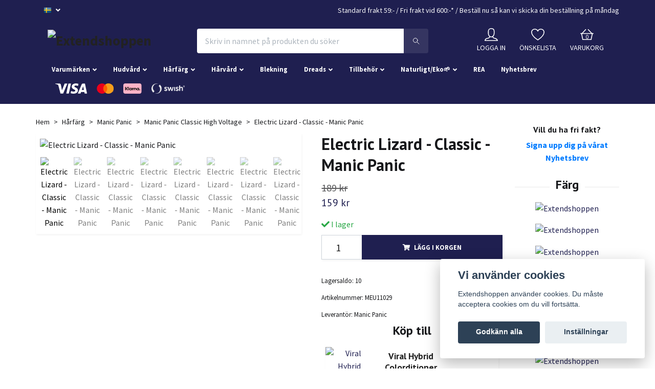

--- FILE ---
content_type: text/html; charset=utf-8
request_url: https://extendshoppen.se/harfarg/manic-panic/manic-panic-classic-high-voltage/manic-panic-classic-electric-lizard
body_size: 32680
content:
<!DOCTYPE html>
<html class="no-javascript" lang="sv">
<head><script>var fbPixelEventId = Math.floor(Math.random() * 9000000000) + 1000000000;</script>
<link rel="alternate" href="https://extendshoppen.se/harfarg/manic-panic/manic-panic-classic-high-voltage/manic-panic-classic-electric-lizard" hreflang="sv" />
<link rel="alternate" href="https://extendshoppen.se/en/harfarg/manic-panic/manic-panic-classic-high-voltage/manic-panic-classic-electric-lizard" hreflang="en" />
<meta property="ix:host" content="cdn.quickbutik.com/images"><meta http-equiv="Content-Type" content="text/html; charset=utf-8">
<title>Electric Lizard - Classic - Manic Panic - Extendshoppen</title>
<meta name="author" content="Quickbutik">
<meta name="description" content="Manic Panic Classic, Electric Lizard&amp;nbsp;är grön hårfärg, eller rättare sagt en neongrön hårfärg, som ger en ljus klar neongrön som självklart lyser i UVManic ">
<meta property="og:description" content="Manic Panic Classic, Electric Lizard&amp;nbsp;är grön hårfärg, eller rättare sagt en neongrön hårfärg, som ger en ljus klar neongrön som självklart lyser i UVManic ">
<meta property="og:title" content="Electric Lizard - Classic - Manic Panic - Extendshoppen">
<meta property="og:url" content="https://extendshoppen.se/harfarg/manic-panic/manic-panic-classic-high-voltage/manic-panic-classic-electric-lizard">
<meta property="og:site_name" content="Extendshoppen">
<meta property="og:type" content="website">
<meta property="og:image" content="https://cdn.quickbutik.com/images/8663q/products/614850e4e6ad3.jpeg">
<meta property="twitter:card" content="summary">
<meta property="twitter:title" content="Extendshoppen">
<meta property="twitter:description" content="Manic Panic Classic, Electric Lizard&amp;nbsp;är grön hårfärg, eller rättare sagt en neongrön hårfärg, som ger en ljus klar neongrön som självklart lyser i UVManic ">
<meta property="twitter:image" content="https://cdn.quickbutik.com/images/8663q/products/614850e4e6ad3.jpeg">
<meta name="viewport" content="width=device-width, initial-scale=1, maximum-scale=1">
<script>document.documentElement.classList.remove('no-javascript');</script><!-- Vendor Assets --><link rel="stylesheet" href="https://use.fontawesome.com/releases/v5.10.0/css/all.css">
<link href="https://storage.quickbutik.com/stores/8663q/templates/orion-81/css/assets.min.css?59441" rel="stylesheet">
<!-- Theme Stylesheet --><link href="https://storage.quickbutik.com/stores/8663q/templates/orion-81/css/theme-main.css?59441" rel="stylesheet">
<link href="https://storage.quickbutik.com/stores/8663q/templates/orion-81/css/theme-sub.css?59441" rel="stylesheet">
<link href="https://storage.quickbutik.com/stores/8663q/templates/orion-81/css/custom.css?59441" rel="stylesheet">
<!-- Google Fonts --><link href="//fonts.googleapis.com/css?family=Source+Sans+Pro:400,700%7CPT+Sans:400,700" rel="stylesheet" type="text/css"  media="all" /><!-- Favicon--><link rel="icon" type="image/png" href="https://cdn.quickbutik.com/images/8663q/templates/orion-81/assets/favicon.png?s=59441&auto=format">
<link rel="canonical" href="https://extendshoppen.se/harfarg/manic-panic/manic-panic-classic-high-voltage/manic-panic-classic-electric-lizard">
<!-- Tweaks for older IEs--><!--[if lt IE 9]>
      <script src="https://oss.maxcdn.com/html5shiv/3.7.3/html5shiv.min.js"></script>
      <script src="https://oss.maxcdn.com/respond/1.4.2/respond.min.js"></script
    ><![endif]-->	<!-- Google Tag Manager -->
<script>(function(w,d,s,l,i){w[l]=w[l]||[];w[l].push({'gtm.start':
new Date().getTime(),event:'gtm.js'});var f=d.getElementsByTagName(s)[0],
j=d.createElement(s),dl=l!='dataLayer'?'&l='+l:'';j.async=true;j.src=
'https://www.googletagmanager.com/gtm.js?id='+i+dl;f.parentNode.insertBefore(j,f);
})(window,document,'script','dataLayer','GTM-MF3Q9P9Q');</script>
<!-- End Google Tag Manager -->

<meta name="google-site-verification" content="7Cl7Z2MJjGWcAd7DyFRMiUEo9OeVUFK9WGisEdcU1ws" /> 
<meta name="trustpilot-one-time-domain-verification-id" content="0992162b-b125-4080-a5bc-a5383d14fb83"/>


<!-- TrustBox script -->
<script type="text/javascript" src="//widget.trustpilot.com/bootstrap/v5/tp.widget.bootstrap.min.js" async></script>
<!-- End TrustBox script -->

<meta name="facebook-domain-verification" content="jod1b9arhcbz4vtgkarsu2761zziya" />

<!-- Global site tag (gtag.js) - Google Ads: 771519457 -->
<script async src="https://www.googletagmanager.com/gtag/js?id=AW-771519457"> gtag('config', 'AW-771519457');</script>

<script>
  window.dataLayer = window.dataLayer || [];
  function gtag(){dataLayer.push(arguments);}
  gtag('js', new Date());

  gtag('config', 'AW-771519457');
</script>


<!-- Facebook Pixel Code -->
<script>
!function(f,b,e,v,n,t,s)
{if(f.fbq)return;n=f.fbq=function(){n.callMethod?
n.callMethod.apply(n,arguments):n.queue.push(arguments)};
if(!f._fbq)f._fbq=n;n.push=n;n.loaded=!0;n.version='2.0';
n.queue=[];t=b.createElement(e);t.async=!0;
t.src=v;s=b.getElementsByTagName(e)[0];
s.parentNode.insertBefore(t,s)}(window,document,'script',
'https://connect.facebook.net/en_US/fbevents.js');
 fbq('init', '634028923955717'); 
fbq('track', 'PageView');
</script>
<noscript>
 <img height="1" width="1" 
src="https://www.facebook.com/tr?id=634028923955717&ev=PageView
&noscript=1"/>
</noscript>
<!-- End Facebook Pixel Code -->


<!-- Snap Pixel Code -->
<script type='text/javascript'>
(function(e,t,n){if(e.snaptr)return;var a=e.snaptr=function()
{a.handleRequest?a.handleRequest.apply(a,arguments):a.queue.push(arguments)};
a.queue=[];var s='script';r=t.createElement(s);r.async=!0;
r.src=n;var u=t.getElementsByTagName(s)[0];
u.parentNode.insertBefore(r,u);})(window,document,
'https://sc-static.net/scevent.min.js');

snaptr('init', '392f0a2d-89b8-4746-856b-dc6f9cd10c24', {});

snaptr('track', 'PAGE_VIEW');

</script>
<!-- End Snap Pixel Code -->

<style>.hide { display: none; }</style>
<script type="text/javascript" defer>document.addEventListener('DOMContentLoaded', () => {
    document.body.setAttribute('data-qb-page', 'product');
});</script><script src="/assets/shopassets/cookieconsent/cookieconsent.js?v=230"></script>
<style>
    html.force--consent,
    html.force--consent body{
        height: auto!important;
        width: 100vw!important;
    }
</style>

    <script type="text/javascript">
    var qb_cookieconsent = initCookieConsent();
    var qb_cookieconsent_blocks = [{"title":"Vi anv\u00e4nder cookies","description":"Extendshoppen anv\u00e4nder cookies. Du m\u00e5ste acceptera cookies om du vill forts\u00e4tta."},{"title":"N\u00f6dv\u00e4ndiga cookies *","description":"Dessa cookies \u00e4r n\u00f6dv\u00e4ndiga f\u00f6r att butiken ska fungera korrekt och g\u00e5r inte att st\u00e4nga av utan att beh\u00f6va l\u00e4mna denna webbplats. De anv\u00e4nds f\u00f6r att funktionalitet som t.ex. varukorg, skapa ett konto och annat ska fungera korrekt.","toggle":{"value":"basic","enabled":true,"readonly":true}},{"title":"Statistik och prestanda","description":"Dessa cookies g\u00f6r att vi kan r\u00e4kna bes\u00f6k och trafik och d\u00e4rmed ta reda p\u00e5 saker som vilka sidor som \u00e4r mest popul\u00e4ra och hur bes\u00f6karna r\u00f6r sig p\u00e5 v\u00e5r webbplats. All information som samlas in genom dessa cookies \u00e4r sammanst\u00e4lld, vilket inneb\u00e4r att den \u00e4r anonym. Om du inte till\u00e5ter dessa cookies kan vi inte ge dig en lika skr\u00e4ddarsydd upplevelse.","toggle":{"value":"analytics","enabled":false,"readonly":false},"cookie_table":[{"col1":"_ga","col2":"google.com","col3":"2 years","col4":"Google Analytics"},{"col1":"_gat","col2":"google.com","col3":"1 minute","col4":"Google Analytics"},{"col1":"_gid","col2":"google.com","col3":"1 day","col4":"Google Analytics"}]},{"title":"Marknadsf\u00f6ring","description":"Dessa cookies st\u00e4lls in via v\u00e5r webbplats av v\u00e5ra annonseringspartner f\u00f6r att skapa en profil f\u00f6r dina intressen och visa relevanta annonser p\u00e5 andra webbplatser. De lagrar inte direkt personlig information men kan identifiera din webbl\u00e4sare och internetenhet. Om du inte till\u00e5ter dessa cookies kommer du att uppleva mindre riktad reklam.","toggle":{"value":"marketing","enabled":false,"readonly":false}}];
</script>
    <!-- Google Analytics 4 -->
    <script async src="https://www.googletagmanager.com/gtag/js?id=G-1SF07HZKS7"></script>
    <script>
        window.dataLayer = window.dataLayer || [];
        function gtag(){dataLayer.push(arguments);}

        gtag('consent', 'default', {
            'analytics_storage': 'denied',
            'ad_storage': 'denied',
            'ad_user_data': 'denied',
            'ad_personalization': 'denied',
            'wait_for_update': 500,
        });

        const getConsentForCategory = (category) => (typeof qb_cookieconsent == 'undefined' || qb_cookieconsent.allowedCategory(category)) ? 'granted' : 'denied';

        if (typeof qb_cookieconsent == 'undefined' || qb_cookieconsent.allowedCategory('analytics') || qb_cookieconsent.allowedCategory('marketing')) {
            const analyticsConsent = getConsentForCategory('analytics');
            const marketingConsent = getConsentForCategory('marketing');

            gtag('consent', 'update', {
                'analytics_storage': analyticsConsent,
                'ad_storage': marketingConsent,
                'ad_user_data': marketingConsent,
                'ad_personalization': marketingConsent,
            });
        }

        // Handle consent updates for GA4
        document.addEventListener('QB_CookieConsentAccepted', function(event) {
            const cookie = qbGetEvent(event).cookie;
            const getConsentLevel = (level) => (cookie && cookie.level && cookie.level.includes(level)) ? 'granted' : 'denied';

            gtag('consent', 'update', {
                'analytics_storage': getConsentLevel('analytics'),
                'ad_storage': getConsentLevel('marketing'),
                'ad_user_data': getConsentLevel('marketing'),
                'ad_personalization': getConsentLevel('marketing'),
            });
        });

        gtag('js', new Date());
        gtag('config', 'G-1SF07HZKS7', { 'allow_enhanced_conversions' : true } );
gtag('config', 'AW-771519457', { 'allow_enhanced_conversions' : true } );
gtag('event', 'page_view', JSON.parse('{"ecomm_pagetype":"product","ecomm_prodid":"70","ecomm_totalvalue":159,"currency":"SEK","send_to":"AW-771519457"}'));
gtag('event', 'view_item', JSON.parse('{"currency":"SEK","value":"159","items":[{"item_name":"Electric Lizard - Classic - Manic Panic","item_id":"70","price":"159","item_category":"Manic Panic Classic High Voltage","item_variant":"","quantity":"1","description":"<p><span><strong>Manic Panic Classic, Electric Lizard<\/strong>&amp;nbsp;<\/span>&auml;r gr&ouml;n h&aring;rf&auml;rg, eller r&auml;ttare sagt en neongr&ouml;n h&aring;rf&auml;rg, som ger en ljus klar neongr&ouml;n som sj&auml;lvklart lyser i UV<\/p><p>Manic Panics klassiska toning &quot;<strong>Classic high voltage<\/strong>&quot;, eller bara &quot;<strong>Classic<\/strong>&quot; som vi valt att kalla den finns i m&aring;nga fina nyanser. Denna n&aring;got billigare, men fortfarande avsev&auml;rt b&auml;ttre, &auml;n m&aring;nga andra varianter av extremf&auml;rg h&aring;ller ca 30% kortare tid &auml;n Manic Panics &quot;Amplified&quot;.<\/p><p>Resultatet beror p&aring; utg&aring;ngsl&auml;get, en gr&ouml;ntonad f&auml;rg som l&auml;ggs p&aring; ett gulaktigt h&aring;r blir mer intensiv gr&ouml;n, l&auml;ggs den p&aring; ett orange h&aring;r s&aring; kan den bli mer matt i tonen, men t&auml;cker ofta v&auml;ldigt bra. l&auml;ggs den p&aring; ett r&ouml;tt h&aring;r s&aring; neutraliserar den det r&ouml;da. &amp;nbsp;Sj&auml;lvklart beror &auml;ven resultatet p&aring; pigmenten i f&auml;rgen, ju starkare pigment desto st&ouml;rre t&auml;ckf&ouml;rm&aring;ga.<\/p><p dir=&quot;ltr&quot;><strong>Semi-Permanent h&aring;rf&auml;rg<\/strong><\/p><p dir=&quot;ltr&quot;>F&ouml;r b&auml;sta resultat, Blek h&aring;ret till svagt blont med hj&auml;lp av Manic Panic Flashlight 30 eller 40 vol bleach kit, eller v&aring;ran egen Extendblekning. Vissa f&auml;rger kan fungera p&aring; ett naturligt blont eller kemiskt behandlat h&aring;r. Djupare skuggor kan ge f&ouml;rbluffande detaljer i ett m&ouml;rkare h&aring;r.<\/p><p dir=&quot;ltr&quot;>Klar att anv&auml;ndas - Blanda inte med peroxid.<\/p><p dir=&quot;ltr&quot;><span><strong>Instruktioner<\/strong>:&amp;nbsp;<\/span><\/p><ol><li dir=&quot;ltr&quot;><p dir=&quot;ltr&quot;>Schamponera h&aring;ret med ett djupreng&ouml;rande schampo, applicera p&aring; nytv&auml;ttat torrt h&aring;r.<\/p><\/li><li dir=&quot;ltr&quot;><p dir=&quot;ltr&quot;>H&auml;ll upp &ouml;nskad m&auml;ngd i en inf&auml;rgningsk&aring;l.<\/p><\/li><li dir=&quot;ltr&quot;><p dir=&quot;ltr&quot;>Applicera j&auml;mnt med hj&auml;lp av en toningspensel.<\/p><\/li><li dir=&quot;ltr&quot;><p dir=&quot;ltr&quot;><span>Undvik g&auml;rna att applicera direkt i h&aring;rbotten, dr&auml;nk h&aring;ret ordentligt. kamma igenom h&aring;ret j&auml;mt till det skummar.<\/span><\/p><\/li><li dir=&quot;ltr&quot;><p dir=&quot;ltr&quot;>T&auml;ck h&aring;ret med en plastm&ouml;ssa. L&aring;t det verka i 30 minuter eller l&auml;ngre. f&ouml;r h&ouml;gre intensitet kan v&auml;rme anv&auml;ndas.<\/p><\/li><li dir=&quot;ltr&quot;><p dir=&quot;ltr&quot;>Sk&ouml;lj h&aring;ret i kallt vatten. h&aring;ll borta fr&aring;n ansiktet och kroppen tills sk&ouml;ljvattnet &auml;r n&auml;stan helt klart.<\/p><\/li><\/ol><p dir=&quot;ltr&quot;>Tonas ut gradvis vid varje schamponering. Tv&auml;tta h&aring;ret i kallt vatten f&ouml;r att bevara f&auml;rgen<\/p><p dir=&quot;ltr&quot;><span>OBS: Prova alltid f&ouml;rst med en mindre parti. och kontrollera h&aring;rstr&aring;na. Undvik &ouml;gonkontakt, b&auml;r skyddande plasthandskar under appliceringen.<\/span><\/p><p dir=&quot;ltr&quot;>Anv&auml;nds inte f&ouml;r att f&auml;rga &ouml;gonfransar eller &ouml;gonbryn. Applicera g&auml;rna en fet kr&auml;m l&auml;ngst h&aring;rf&auml;stet och p&aring; &ouml;ronen. Kan tillf&auml;lligt fl&auml;cka huden, kl&auml;der och andra material. f&ouml;rvaras svalt och borta fr&aring;n direkt solljus.<\/p><p><br><\/p><p dir=&quot;ltr&quot;><br>Nyanserna kan variera kraftigt fr&aring;n olika batcher.<br>Prova alltid p&aring; en test slinga i nacken f&ouml;rst innan du f&auml;rgar hela h&aring;ret.<br>f&auml;rgerna kan variera kraftigt utifr&aring;n exempel bilderna.<\/p><p dir=&quot;ltr&quot;>Veganskt, ej testat p&aring; djur. 118ml<\/p>","image_url":"https%3A%2F%2Fcdn.quickbutik.com%2Fimages%2F8663q%2Fproducts%2F614850e4e6ad3.jpeg"}]}'));

        const gaClientIdPromise = new Promise(resolve => {
            gtag('get', 'G-1SF07HZKS7', 'client_id', resolve);
        });
        const gaSessionIdPromise = new Promise(resolve => {
            gtag('get', 'G-1SF07HZKS7', 'session_id', resolve);
        });

        Promise.all([gaClientIdPromise, gaSessionIdPromise]).then(([gaClientId, gaSessionId]) => {
            var checkoutButton = document.querySelector("a[href='/cart/index']");
            if (checkoutButton) {
                checkoutButton.onclick = function() {
                    var query = new URLSearchParams({
                        ...(typeof qb_cookieconsent == 'undefined' || qb_cookieconsent.allowedCategory('analytics') ? {
                            gaClientId,
                            gaSessionId,
                        } : {}),
                        consentCategories: [
                            ...(typeof qb_cookieconsent == 'undefined' || qb_cookieconsent.allowedCategory('analytics')) ? ['analytics'] : [],
                            ...(typeof qb_cookieconsent == 'undefined' || qb_cookieconsent.allowedCategory('marketing')) ? ['marketing'] : [],
                        ],
                    });
                    this.setAttribute("href", "/cart/index?" + query.toString());
                };
            }
        });
    </script>
    <!-- End Google Analytics 4 --></head>
<body>
    <header class="header">
<!-- Section: Top Bar-->
<div class="top-bar  text-sm">
  <div class="container py-2">
    <div class="row align-items-center">
      <div class="col-12 col-lg-auto px-0">

        <ul class="mb-0  d-flex text-center text-sm-left justify-content-center justify-content-lg-start list-unstyled">

          
          <!-- Component: Language Dropdown-->
          <li class="list-inline-item col-auto">
            <div class="dropdown">
              <a id="langsDropdown" href="#" data-toggle="dropdown" data-display="static" aria-haspopup="true"
                aria-expanded="false" class="dropdown-toggle topbar-link">
                <img class="svg-icon navbar-icon w-auto" src="/assets/shopassets/flags/24/sv.png" alt="Svenska" />
              </a>

              <div aria-labelledby="langsDropdown" class="dropdown-menu dropdown-menu-left">
                <a href="https://extendshoppen.se/harfarg/manic-panic/manic-panic-classic-high-voltage/manic-panic-classic-electric-lizard" class="dropdown-item">
                  <img class="svg-icon navbar-icon w-auto" src="/assets/shopassets/flags/24/sv.png"
                    alt="sv Flag" />
                  Svenska
                </a>
                <a href="https://extendshoppen.se/en/harfarg/manic-panic/manic-panic-classic-high-voltage/manic-panic-classic-electric-lizard" class="dropdown-item">
                  <img class="svg-icon navbar-icon w-auto" src="/assets/shopassets/flags/24/en.png"
                    alt="en Flag" />
                  English
                </a>
              </div>

            </div>
          </li>

          <!-- Component: Tax Dropdown-->


          <!-- Currency Dropdown-->

        </ul>

      </div>

      <!-- Component: Top information -->
      <div class="mt-2 mt-lg-0 col-12 col-lg  text-center text-lg-right px-0">
        <span>Standard frakt 59:- / <a href="https://extendshoppen.se/sidor/terms-and-conditions" target="_blank" style="color:white">Fri frakt vid 600:-*</a>  / Beställ nu så kan vi skicka din beställning<div class="deliveryContainer"><div style="width:135px; display:inline-block;"><div></div></span>
      </div>

    </div>
  </div>
</div>
<!-- /Section: Top Bar -->

<!-- Section: Main Header -->
<nav class="navbar-expand-lg navbar-light py-0 ">
  <div class="container">
    <div class="row">
      <div class="navbar col-12 px-lg-0 pb-0">
        <div class="list-inline-item order-0 d-lg-none col-auto p-0">
          <a href="#" data-toggle="modal" data-target="#sidebarLeft" class="text-hover-primary">
            <svg class="svg-icon mainmenu-icon menu-textcolor">
              <use xlink:href="#menu-hamburger-1"></use>
            </svg>
          </a>
        </div>
          <a href="https://extendshoppen.se" title="Extendshoppen"
            class="navbar-brand order-1 order-lg-1 text-center text-md-left col-auto p-0">
            
            <img alt="Extendshoppen" class="img-fluid img-logo p-2"
              src="https://cdn.quickbutik.com/images/8663q/templates/orion-81/assets/logo.png?s=59441&auto=format">
          </a>
        <form action="/shop/search" method="get"
          class="d-lg-flex order-lg-3 d-none my-lg-0 flex-grow-1 top-searchbar text-center col-auto px-4">
          <div class="search-wrapper border-0 input-group">
            <input type="text" name="s" placeholder="Skriv in namnet på produkten du söker" aria-label="Search"
              aria-describedby="button-search-desktop" class="form-control pl-3 border-0 header-searchbar" />
            <div class="input-group-append bg-white ml-0 header-searchbuttonwrapper">
              <button id="button-search-desktop" type="submit" class="btn py-0 btn-underlined border-0 header-searchbutton">
                <svg class="svg-icon navbar-icon header-searchicon">
                  <use xlink:href="#search-1"></use>
                </svg>
              </button>
            </div>
          </div>
        </form>
        
              
        <ul class="list-inline order-2 order-lg-4 mb-0 text-right col-auto">
          <li class="list-inline-item mr-4 d-lg-inline-block d-none">
            <a href="/customer/login" class="text-hover-primary p-0 align-items-center">
                <div class="text-center">
                  <svg class="svg-icon mainmenu-icon menu-textcolor">
                    <use xlink:href="#avatar-1"></use>
                  </svg>
                </div>
              <span
                class="color-text-base menu-textcolor">LOGGA IN</span>
            </a>
          </li>
          
          <li class="list-inline-item mr-4 d-lg-inline-block d-none">
            <a href="/shop/wishlist" class="text-hover-primary position-relative align-items-center">
                <div class="text-center">
                  <svg class="svg-icon mainmenu-icon menu-textcolor">
                    <use xlink:href="#heart-1"></use>
                  </svg>
              </div>
              <div class="color-text-base menu-textcolor">ÖNSKELISTA</div>
            </a>
          </li>

          <li class="list-inline-item">
            <a href="#" data-toggle="modal" data-target="#sidebarCart"
              class="position-relative text-hover-primary align-items-center qs-cart-view">
              <div class="text-center position-relative">
                  <div class="navbar-icon-badge icon-count primary-bg basket-count-items menu-textcolor">0</div>
                  <svg class="svg-icon mainmenu-icon menu-textcolor">
                    <use xlink:href="#shopping-basket-1"></use>
                  </svg>
              </div>
              <span class="d-none d-sm-inline color-text-base menu-textcolor">VARUKORG</span>
            </a>
          </li>
        </ul>
      </div>
    </div>
  </div>

<div class="container pt-2">
  <div class="row justify-content-between navbar-bg px-0 mainmenu_font_size">
    <ul class="col-auto navbar-nav d-none d-lg-flex mt-lg-0 flex-wrap px-0">
      <li class="nav-item has-dropdown on-hover">
        <a href="/varumarken" aria-haspopup="true" aria-expanded="false" class="nav-link dropdown-toggle">Varumärken</a>

        <ul class="dropdown-menu dropdown-menu-first">



          <li><a class="dropdown-item " href="/harvard/b3">B3 - Återuppbyggande</a></li>



          <li><a class="dropdown-item " href="/harvard/celeb-luxury">Celeb Luxury - Färgande Schampon och Balsam</a></li>



          <li><a class="dropdown-item " href="/harfarg/danger-jones">Danger Jones - Extremfärg</a></li>



          <li><a class="dropdown-item " href="/harvard/epres">Epres -Återuppbyggande</a></li>



          <li><a class="dropdown-item " href="/extend">Extend - Våra egna varor</a></li>



          <li><a class="dropdown-item " href="/evo/fab-pro">Fab Pro - Färgande Balsam</a></li>



          <li><a class="dropdown-item " href="/harvard/glowwa">Glowwa</a></li>



          <li><a class="dropdown-item " href="/harvard/goddess">Goddess - Biotech Blowout</a></li>



          <li><a class="dropdown-item " href="/holistic-pure-quintessence">Holistic Pure Quintessence - Svenskt ekologiskt</a></li>



          <li><a class="dropdown-item " href="/harvard/kevin-murphy">Kevin Murphy - Skincare for your hair</a></li>



          <li><a class="dropdown-item " href="/harvard/k18">K18 - Återuppbyggande</a></li>



          <li><a class="dropdown-item " href="/harvard/malibu-c">Malibu C - Utrensande produkter</a></li>



          <li><a class="dropdown-item " href="/harfarg/manic-panic">Manic Panic - Extremfärg</a></li>



          <li><a class="dropdown-item " href="/harfarg/naturigin">Naturigin - Vegansk hårfärg med ekologiska ingredienser</a></li>



          <li><a class="dropdown-item " href="/harvard/olaplex">Olaplex - Återuppbyggande</a></li>



          <li><a class="dropdown-item " href="/harvard/oway">Oway - Ekologisk, Biodynamisk hårvård</a></li>



          <li><a class="dropdown-item " href="/harfarg/pop-xg-paul-mitchell">POP XG - Extremfärg</a></li>



          <li><a class="dropdown-item " href="/harvard/raw-roots">Raw Roots - Organic Dreadcare</a></li>



          <li><a class="dropdown-item " href="/harvard/simply-organic">Simply Organic - Ekologisk Budget</a></li>



          <li><a class="dropdown-item " href="/harfarg/staino">Staino - Extremfärg</a></li>



          <li><a class="dropdown-item " href="/hudvard/vagheggi">Vagheggi - Professionell hudvård från växtriket</a></li>



          <li><a class="dropdown-item " href="/harfarg/wella-color-touch">Wella Color Touch - Oxidationsfärg</a></li>


        </ul>
      </li>
      <li class="nav-item has-dropdown on-hover">
        <a href="/hudvard" aria-haspopup="true" aria-expanded="false" class="nav-link dropdown-toggle">Hudvård</a>

        <ul class="dropdown-menu dropdown-menu-first">



          <li><a class="dropdown-item " href="/harvard/kevin-murphy/kevin-murphy-hudvard">Kevin Murphy Hudvård</a></li>



          <li><a class="dropdown-item " href="/harvard/olaplex/olaplex-hudvard">Olaplex Hudvård</a></li>



          <li><a class="dropdown-item " href="/harvard/oway/oway-hudvard">Oway Hudvård</a></li>



          <li><a class="dropdown-item " href="/holistic-pure-quintessence/pure-hudvard">Pure Hudvård</a></li>



          <li class="nav-item has-dropdown dropdown-submenu on-hover position-relative">
            <a href="/hudvard/vagheggi/vagheggi-hudvard" aria-haspopup="true" aria-expanded="false" class="dropdown-item dropdown-toggle">Vagheggi Hudvård</a>

            <ul aria-labelledby="categoryDropdown351"
              class="dropdown-menu dropdown-menu-alignright">
              

    
              <li><a class="dropdown-item " href="/hudvard/vagheggi/balance">Balance - Acne och Obalanserad Hud</a></li>





              

    
              <li><a class="dropdown-item " href="/hudvard/vagheggi/bright">Bright Formula - Uppljusande och Utjämnande</a></li>





              

    
              <li><a class="dropdown-item " href="/hudvard/vagheggi/delay-infinity">Delay Infinity - Anti Age</a></li>





              

    
              <li><a class="dropdown-item " href="/hudvard/vagheggi/emozioni-plus">Emozioni Plus - Känslig Hud</a></li>





              

    
              <li><a class="dropdown-item " href="/hudvard/vagheggi/lime">Lime - Skyddande och Lystergivande</a></li>





              

    
              <li><a class="dropdown-item " href="/hudvard/vagheggi/oligomineralss">Oligominerals - Mineraldroppar</a></li>





              

    
              <li><a class="dropdown-item " href="/hudvard/vagheggi/rehydra">Rehydra - Djupt Återfuktande</a></li>





              

    
              <li><a class="dropdown-item " href="/hudvard/vagheggi/summer-paradise">Summer Paradise - Solprodukter</a></li>





            </ul>
          </li>




          <li class="nav-item has-dropdown dropdown-submenu on-hover position-relative">
            <a href="/hudvard/vagheggi/vagheggi-makeup" aria-haspopup="true" aria-expanded="false" class="dropdown-item dropdown-toggle">Vagheggi Makeup</a>

            <ul aria-labelledby="categoryDropdown352"
              class="dropdown-menu dropdown-menu-alignright">
              

    
              <li><a class="dropdown-item " href="/hudvard/vagheggi/96-make-up">Make up</a></li>





            </ul>
          </li>




          <li><a class="dropdown-item " href="/harvard/produktegenskap/kropp">Kropp</a></li>


        </ul>
      </li>
      <li class="nav-item has-dropdown on-hover">
        <a href="/harfarg" aria-haspopup="true" aria-expanded="false" class="nav-link dropdown-toggle">Hårfärg</a>

        <ul class="dropdown-menu dropdown-menu-first">



          <li><a class="dropdown-item " href="https://extendshoppen.se/harfarg?filter_4084=39592">ALLA Extremfärger</a></li>



          <li class="nav-item has-dropdown dropdown-submenu on-hover position-relative">
            <a href="/harfarg" aria-haspopup="true" aria-expanded="false" class="dropdown-item dropdown-toggle">Alla hårfärger sorterat efter märke</a>

            <ul aria-labelledby="categoryDropdown263"
              class="dropdown-menu dropdown-menu-alignright">
              

    
              <li><a class="dropdown-item " href="/harvard/celeb-luxury">Celeb Luxury - Färgade schampon och balsam</a></li>





              

    
              <li><a class="dropdown-item " href="/harfarg/danger-jones">Danger Jones</a></li>





              

    
              <li><a class="dropdown-item " href="/evo/fab-pro">Fab Pro - Färgade balsam</a></li>





              


              <li class="nav-item has-dropdown dropdown-submenu on-hover position-relative">
                <a href="/harfarg/manic-panic" aria-haspopup="true" aria-expanded="false" class="dropdown-item dropdown-toggle">Manic Panic - Extremfärg</a>
    
                <ul aria-labelledby="categoryDropdown92"
                  class="dropdown-menu dropdown-menu-alignright">
                  
 
        
                  <li><a class="dropdown-item " href="/harfarg/manic-panic/manic-panic-amplified">Manic Panic Amplified</a></li>
    
    
                  
                  
 

                  <li class="nav-item has-dropdown dropdown-submenu on-hover position-relative">
                   <a href="/harfarg/manic-panic/manic-panic-classic-high-voltage" aria-haspopup="true" aria-expanded="false" class="dropdown-item dropdown-toggle">Manic Panic Classic High Voltage</a>
        
                    <ul aria-labelledby="categoryDropdown101"
                      class="dropdown-menu dropdown-menu-alignright">
                      <li><a href="/harfarg/manic-panic/manic-panic-classic-high-voltage/classic-xl-237ml" class=" dropdown-item">Classic XL 237ml</a></li>
        
                    </ul>
                  </li>
        
    
    
                  
                  
 
        
                  <li><a class="dropdown-item " href="/harfarg/manic-panic/manic-panic-professional">Manic Panic Professional</a></li>
    
    
                  
                  
 
        
                  <li><a class="dropdown-item " href="/harfarg/manic-panic/manic-panic-schampo-och-balsam">Manic Panic Schampo och Balsam</a></li>
    
    
                  
                  
 
        
                  <li><a class="dropdown-item " href="/harfarg/manic-panic/amplified-color-spray">Amplified Color Spray</a></li>
    
    
                  
                  
 
        
                  <li><a class="dropdown-item " href="/harfarg/manic-panic/love-color-balsam">Love Color Balsam</a></li>
    
    
                  
                </ul>
              </li>
    





              

    
              <li><a class="dropdown-item " href="/harfarg/naturigin">Naturigin - Vegansk hårfärg med ekologiska ingredienser</a></li>





              

    
              <li><a class="dropdown-item " href="/harfarg/pop-xg-paul-mitchell">POP XG .Paul Mitchell - Extremfärg</a></li>





              

    
              <li><a class="dropdown-item " href="/harfarg/staino">Staino - Extremfärg</a></li>





            </ul>
          </li>




          <li><a class="dropdown-item " href="/harfarg/67-alla-extremfarger/blaa">Blåa</a></li>



          <li><a class="dropdown-item " href="/harfarg/67-alla-extremfarger/grona">Gröna</a></li>



          <li><a class="dropdown-item " href="/harfarg/67-alla-extremfarger/gula">Gula</a></li>



          <li><a class="dropdown-item " href="/harfarg/67-alla-extremfarger/lila">Lila</a></li>



          <li><a class="dropdown-item " href="/harfarg/67-alla-extremfarger/orange">Orange</a></li>



          <li><a class="dropdown-item " href="/harfarg/67-alla-extremfarger/rosa">Rosa</a></li>



          <li><a class="dropdown-item " href="/harfarg/67-alla-extremfarger/roda">Röda</a></li>



          <li><a class="dropdown-item " href="/harfarg/67-alla-extremfarger/silver">Silver / Grå</a></li>



          <li><a class="dropdown-item " href="/harfarg/alla-extremfarger/svart">Svart</a></li>



          <li><a class="dropdown-item " href="/harfarg/67-alla-extremfarger/turkos">Turkos</a></li>



          <li><a class="dropdown-item " href="/harfarg/67-alla-extremfarger/uv-reflektiv">UV-Reflektiv</a></li>



          <li><a class="dropdown-item " href="/harfarg/fargschampo">Färgade schampon</a></li>



          <li><a class="dropdown-item " href="/harfarg/fargbalsam">Färgade balsam</a></li>



          <li><a class="dropdown-item " href="/harfarg/tillfallig-farg">Tillfällig färg</a></li>



          <li><a class="dropdown-item " href="/harfarg/wella-color-touch">Wella Color Touch - Oxidationsfärg</a></li>


        </ul>
      </li>
      <li class="nav-item has-dropdown on-hover">
        <a href="/harvard" aria-haspopup="true" aria-expanded="false" class="nav-link dropdown-toggle">Hårvård</a>

        <ul class="dropdown-menu dropdown-menu-first">



          <li class="nav-item has-dropdown dropdown-submenu on-hover position-relative">
            <a href="/harvard/harvard-sorterat-efter-marke" aria-haspopup="true" aria-expanded="false" class="dropdown-item dropdown-toggle">Hårvård sorterat efter märke</a>

            <ul aria-labelledby="categoryDropdown245"
              class="dropdown-menu dropdown-menu-alignright">
              

    
              <li><a class="dropdown-item " href="/holistic-pure-quintessence/harvard-holistic-pure-quintessence">Holistic Pure Quintessence - Stockholmbaserad Ekologisk hårvård</a></li>





              


              <li class="nav-item has-dropdown dropdown-submenu on-hover position-relative">
                <a href="/harvard/kevin-murphy" aria-haspopup="true" aria-expanded="false" class="dropdown-item dropdown-toggle">Kevin Murphy - Hårvård med miljötänk</a>
    
                <ul aria-labelledby="categoryDropdown124"
                  class="dropdown-menu dropdown-menu-alignright">
                  
 
        
                  <li><a class="dropdown-item " href="/harvard/kevin-murphy">Alla produkter från Kevin Murphy</a></li>
    
    
                  
                  
 
        
                  <li><a class="dropdown-item " href="/harvard/kevin-murphy/stylecontrol">Style/Control</a></li>
    
    
                  
                  
 
        
                  <li><a class="dropdown-item " href="/harvard/kevin-murphy/repair">Repair</a></li>
    
    
                  
                  
 
        
                  <li><a class="dropdown-item " href="/harvard/kevin-murphy/volume">Volume</a></li>
    
    
                  
                  
 
        
                  <li><a class="dropdown-item " href="/harvard/kevin-murphy/smooth">Smooth</a></li>
    
    
                  
                  
 
        
                  <li><a class="dropdown-item " href="/harvard/kevin-murphy/detox">Detox</a></li>
    
    
                  
                  
 
        
                  <li><a class="dropdown-item " href="/harvard/kevin-murphy/protect">Protect</a></li>
    
    
                  
                  
 
        
                  <li><a class="dropdown-item " href="/harvard/kevin-murphy/rejuvenate">Rejuvenate</a></li>
    
    
                  
                  
 
        
                  <li><a class="dropdown-item " href="/harvard/kevin-murphy/colour-care">Colour Care</a></li>
    
    
                  
                  
 
        
                  <li><a class="dropdown-item " href="/harvard/kevin-murphy/blowdry">Blowdry</a></li>
    
    
                  
                  
 
        
                  <li><a class="dropdown-item " href="/harvard/kevin-murphy/hydrate">Hydrate</a></li>
    
    
                  
                  
 
        
                  <li><a class="dropdown-item " href="/harvard/kevin-murphy/curl">Curl</a></li>
    
    
                  
                  
 
        
                  <li><a class="dropdown-item " href="/harvard/kevin-murphy/thickening">Thickening</a></li>
    
    
                  
                  
 
        
                  <li><a class="dropdown-item " href="/harvard/kevin-murphy/texture">Texture</a></li>
    
    
                  
                  
 
        
                  <li><a class="dropdown-item " href="/harvard/kevin-murphy/blonde">Blonde</a></li>
    
    
                  
                </ul>
              </li>
    





              


              <li class="nav-item has-dropdown dropdown-submenu on-hover position-relative">
                <a href="/harvard/malibu-c" aria-haspopup="true" aria-expanded="false" class="dropdown-item dropdown-toggle">Malibu C - Utrensande </a>
    
                <ul aria-labelledby="categoryDropdown190"
                  class="dropdown-menu dropdown-menu-alignright">
                  
 
        
                  <li><a class="dropdown-item " href="/harvard/malibu-c/sachetter">Sachetter</a></li>
    
    
                  
                  
 
        
                  <li><a class="dropdown-item " href="/harvard/malibu-c">Alla Malibu C produkter</a></li>
    
    
                  
                  
 
        
                  <li><a class="dropdown-item " href="/harvard/malibu-c/scalp-therapy">Scalp Therapy</a></li>
    
    
                  
                  
 
        
                  <li><a class="dropdown-item " href="/harvard/malibu-c/blondes">Blondes</a></li>
    
    
                  
                  
 
        
                  <li><a class="dropdown-item " href="/harvard/malibu-c/hard-water">Hard Water</a></li>
    
    
                  
                </ul>
              </li>
    





              

    
              <li><a class="dropdown-item " href="/harvard/k18">K18 - Återuppbyggande</a></li>





              

    
              <li><a class="dropdown-item " href="/harvard/b3">B3 - Reparerande</a></li>





              

    
              <li><a class="dropdown-item " href="/harvard/olaplex">Olaplex - Återuppbyggande</a></li>





              


              <li class="nav-item has-dropdown dropdown-submenu on-hover position-relative">
                <a href="/harvard/oway" aria-haspopup="true" aria-expanded="false" class="dropdown-item dropdown-toggle">Oway - Ekologiskt, Biodynamisk hårvård</a>
    
                <ul aria-labelledby="categoryDropdown122"
                  class="dropdown-menu dropdown-menu-alignright">
                  
 
        
                  <li><a class="dropdown-item " href="/harvard/oway/oway-hudvard">Oway Hudvård</a></li>
    
    
                  
                  
 
        
                  <li><a class="dropdown-item " href="/harvard/oway/be-curly">Be Curly för lockar</a></li>
    
    
                  
                  
 
        
                  <li><a class="dropdown-item " href="/harvard/oway/purifying">Purifying motverkar mjäll</a></li>
    
    
                  
                  
 
        
                  <li><a class="dropdown-item " href="/harvard/oway/rebalancing">Rebalancing mot fett &amp; svett</a></li>
    
    
                  
                  
 
        
                  <li><a class="dropdown-item " href="/harvard/oway/rebuilding">Rebuilding lagar &amp; stärker hår</a></li>
    
    
                  
                  
 
        
                  <li><a class="dropdown-item " href="/harvard/oway/silk-n-glow">Silk &#039;n Glow gör håret mjukt</a></li>
    
    
                  
                  
 
        
                  <li><a class="dropdown-item " href="/harvard/oway/52-smooth">Smooth + gör hårstrået slätare</a></li>
    
    
                  
                  
 
        
                  <li><a class="dropdown-item " href="/harvard/oway/soothing">Soothing lugnar hårbotten</a></li>
    
    
                  
                  
 
        
                  <li><a class="dropdown-item " href="/harvard/oway/oway-styling">Styling</a></li>
    
    
                  
                  
 
        
                  <li><a class="dropdown-item " href="/harvard/oway/sunway">SunWay solskydd och eftervård</a></li>
    
    
                  
                  
 
        
                  <li><a class="dropdown-item " href="/harvard/oway/x-volume">X Volume förtjockar &amp; fyller ut</a></li>
    
    
                  
                  
 
        
                  <li><a class="dropdown-item " href="/harvard/oway/color-up">Color Up färgbevarande</a></li>
    
    
                  
                  
 
        
                  <li><a class="dropdown-item " href="/harvard/oway/daily-act">Daily Act hårtvätt ofta</a></li>
    
    
                  
                  
 
        
                  <li><a class="dropdown-item " href="/harvard/oway/hair-loss">Hair Loss motverkar håravfall</a></li>
    
    
                  
                  
 
        
                  <li><a class="dropdown-item " href="/harvard/oway/men-unisex">Men/ Unisex för alla</a></li>
    
    
                  
                  
 
        
                  <li><a class="dropdown-item " href="/harvard/oway/moisturizing">Moisturizing fuktbomb</a></li>
    
    
                  
                  
 
        
                  <li><a class="dropdown-item " href="/harvard/oway/plant-and-mineral">Plant and Mineral torrschampo</a></li>
    
    
                  
                </ul>
              </li>
    





              

    
              <li><a class="dropdown-item " href="/harvard/raw-roots">Raw Roots - Organic dreadcare</a></li>





              

    
              <li><a class="dropdown-item " href="/harvard/simply-organic">Simply Organic - Eko Budget</a></li>





              


              <li class="nav-item has-dropdown dropdown-submenu on-hover position-relative">
                <a href="/harvard/celeb-luxury" aria-haspopup="true" aria-expanded="false" class="dropdown-item dropdown-toggle">Celeb Luxury - Färgade schampon och balsam</a>
    
                <ul aria-labelledby="categoryDropdown95"
                  class="dropdown-menu dropdown-menu-alignright">
                  
 
        
                  <li><a class="dropdown-item " href="/harvard/celeb-luxury/gem-lites">Gem Lites Colorwash</a></li>
    
    
                  
                  
 
        
                  <li><a class="dropdown-item " href="/harvard/celeb-luxury/gem-lites-colorditioner">Gem Lites Colorditioner</a></li>
    
    
                  
                  
 
        
                  <li><a class="dropdown-item " href="/harvard/celeb-luxury/viral-colorwash">Viral Colorwash</a></li>
    
    
                  
                  
 
        
                  <li><a class="dropdown-item " href="/harvard/celeb-luxury/viral-colorditioner">Viral Colorditioner</a></li>
    
    
                  
                  
 
        
                  <li><a class="dropdown-item " href="/harvard/celeb-luxury/for-brunettes">For Brunettes</a></li>
    
    
                  
                </ul>
              </li>
    





              

    
              <li><a class="dropdown-item " href="/harvard/epres">Epres - Återuppbyggande</a></li>





              

    
              <li><a class="dropdown-item " href="/extend">Extend - Våra egna varor</a></li>





              

    
              <li><a class="dropdown-item " href="/evo/fab-pro">Fab Pro - Färgade balsam</a></li>





              

    
              <li><a class="dropdown-item " href="/harvard/goddess">Goddess - Biotech Blowout</a></li>





            </ul>
          </li>




          <li><a class="dropdown-item " href="/harvard/glowwa">Glowwa</a></li>



          <li class="nav-item has-dropdown dropdown-submenu on-hover position-relative">
            <a href="/harvard/produktegenskap" aria-haspopup="true" aria-expanded="false" class="dropdown-item dropdown-toggle">Produktegenskap</a>

            <ul aria-labelledby="categoryDropdown267"
              class="dropdown-menu dropdown-menu-alignright">
              

    
              <li><a class="dropdown-item " href="/harvard/produktegenskap/lockiga-har">Lockiga hår</a></li>





              

    
              <li><a class="dropdown-item " href="/harvard/produktegenskap/milt-passar-barn">Milt / Passar barn</a></li>





              

    
              <li><a class="dropdown-item " href="/harvard/produktegenskap/reparerande">Reparerande</a></li>





              

    
              <li><a class="dropdown-item " href="/harvard/produktegenskap/volym">Volym</a></li>





              

    
              <li><a class="dropdown-item " href="/harvard/produktegenskap/varmeskydd">Värmeskydd</a></li>





              

    
              <li><a class="dropdown-item " href="/harvard/produktegenskap/aterfuktande">Återfuktande</a></li>





              

    
              <li><a class="dropdown-item " href="/harvard/produktegenskap/antifrizz">Antifrizz</a></li>





              

    
              <li><a class="dropdown-item " href="/harvard/produktegenskap/djuprengorande">Djuprengörande</a></li>





              

    
              <li><a class="dropdown-item " href="/harvard/produktegenskap/extensionsvard">Extensionsvård</a></li>





              

    
              <li><a class="dropdown-item " href="/harvard/produktegenskap/fargbevarande">Färgbevarande</a></li>





              

    
              <li><a class="dropdown-item " href="/harvard/produktegenskap/harbottenvard">Hårbottenvård</a></li>





              

    
              <li><a class="dropdown-item " href="/harvard/produktegenskap/kropp">Kropp</a></li>





            </ul>
          </li>




          <li class="nav-item has-dropdown dropdown-submenu on-hover position-relative">
            <a href="/harvard/bondbuilder" aria-haspopup="true" aria-expanded="false" class="dropdown-item dropdown-toggle">Bondbuilder</a>

            <ul aria-labelledby="categoryDropdown215"
              class="dropdown-menu dropdown-menu-alignright">
              

    
              <li><a class="dropdown-item " href="/harvard/b3">B3</a></li>





              

    
              <li><a class="dropdown-item " href="/harvard/epres">Epres</a></li>





              

    
              <li><a class="dropdown-item " href="/harvard/k18">K18</a></li>





              

    
              <li><a class="dropdown-item " href="/harvard/olaplex">Olaplex</a></li>





              

    
              <li><a class="dropdown-item " href="/harvard/goddess">Goddess</a></li>





            </ul>
          </li>




          <li class="nav-item has-dropdown dropdown-submenu on-hover position-relative">
            <a href="/styling" aria-haspopup="true" aria-expanded="false" class="dropdown-item dropdown-toggle">Styling</a>

            <ul aria-labelledby="categoryDropdown82"
              class="dropdown-menu dropdown-menu-alignright">
              

    
              <li><a class="dropdown-item " href="/styling/torrschampo">Torrschampo</a></li>





              

    
              <li><a class="dropdown-item " href="/styling/harvax">Hårvax</a></li>





              

    
              <li><a class="dropdown-item " href="/styling/serum-olja">Serum / Olja</a></li>





              

    
              <li><a class="dropdown-item " href="/styling/volym">Volym</a></li>





              

    
              <li><a class="dropdown-item " href="/styling/lockar">Lockar</a></li>





              

    
              <li><a class="dropdown-item " href="/styling/harspray">Hårspray</a></li>





              

    
              <li><a class="dropdown-item " href="/harvard/produktegenskap/varmeskydd">Värmeskydd</a></li>





            </ul>
          </li>




          <li><a class="dropdown-item " href="/behandlande-produkter">Behandlande Produkter</a></li>



          <li><a class="dropdown-item " href="/inpackningar">Inpackningar</a></li>


        </ul>
      </li>
      <li class="nav-item main-top-menu ">
        <a href="/blekning" title="Blekning" class="nav-link ">Blekning</a>
      </li>
      <li class="nav-item has-dropdown on-hover">
        <a href="/dreads" aria-haspopup="true" aria-expanded="false" class="nav-link dropdown-toggle">Dreads</a>

        <ul class="dropdown-menu dropdown-menu-first">



          <li><a class="dropdown-item " href="/dreads">Allt för Dreads</a></li>



          <li><a class="dropdown-item " href="/harvard/raw-roots">Raw Roots</a></li>



          <li><a class="dropdown-item " href="/dreads/dreadssmycken">Dreadssmycken</a></li>



          <li><a class="dropdown-item " href="/tillbehor/accessoarer">Accessoarer</a></li>


        </ul>
      </li>
      <li class="nav-item has-dropdown on-hover">
        <a href="/tillbehor" aria-haspopup="true" aria-expanded="false" class="nav-link dropdown-toggle">Tillbehör</a>

        <ul class="dropdown-menu dropdown-menu-first">



          <li><a class="dropdown-item " href="/tillbehor">Alla tillbehör</a></li>



          <li><a class="dropdown-item " href="/tillbehor/accessoarer">Accessoarer</a></li>



          <li><a class="dropdown-item " href="/tillbehor/dreads-tillbehor">Dreads Tillbehör</a></li>



          <li><a class="dropdown-item " href="/tillbehor/fargtillbehor">Färgtillbehör</a></li>



          <li><a class="dropdown-item " href="/borstar">Hårborstar</a></li>


        </ul>
      </li>
      <li class="nav-item has-dropdown on-hover">
        <a href="/ekologiska-varor" aria-haspopup="true" aria-expanded="false" class="nav-link dropdown-toggle">Naturligt/Eko🌱</a>

        <ul class="dropdown-menu dropdown-menu-first">



          <li><a class="dropdown-item " href="/holistic-pure-quintessence">Holistic Pure Quintessence - Svensk ekologisk för både hår och hud</a></li>



          <li><a class="dropdown-item " href="/harfarg/naturigin">Naturigin - Naturligt baserad permanent hårfärg med marknadens lägsta kemikaliehalt</a></li>



          <li><a class="dropdown-item " href="/harvard/oway">Oway - Ekologisk, Biodynamisk hårvård</a></li>



          <li><a class="dropdown-item " href="/harvard/raw-roots">Raw Roots - Organic Dreadcare</a></li>



          <li><a class="dropdown-item " href="/harvard/simply-organic">Simply Organic - Prisvärd Ekologisk hårvård</a></li>



          <li><a class="dropdown-item " href="/hudvard/vagheggi">Vagheggi - Professionell hudvård från växtriket</a></li>


        </ul>
      </li>
      <li class="nav-item main-top-menu ">
        <a href="/rea" title="REA" class="nav-link ">REA</a>
      </li>
      <li class="nav-item main-top-menu ">
        <a href="/sidor/nyhetsbrev" title="Nyhetsbrev" class="nav-link ">Nyhetsbrev</a>
      </li>
    </ul>
         
          <div class="col-lg-auto pb-1 d-none d-xl-block">
            <div class="text-center text-lg-right">
              <img class="icon-payment px-2 my-2 col" src="/assets/shopassets/paylogos/payment-visa-white.svg"
                alt="Payment with Visa" />
              <img class="icon-payment px-2 my-2 col"
                src="/assets/shopassets/paylogos/payment-mastercard-white.svg"
                alt="Payment with Mastercard in white color" />
              <img class="icon-payment px-2 my-2 col" src="/assets/shopassets/paylogos/payment-klarna.svg"
                alt="Payment with Klarna" />
              <img class="icon-payment px-2 my-2 col"
                src="/assets/shopassets/paylogos/payment-swish-white.png" alt="Payment with Swish" />
            </div>
          </div>
           
  </div>
</div>

</nav>
<!-- /Section: Main Header -->
</header>

<!-- Section: Top Menu -->
<div id="sidebarLeft" tabindex="-1" role="dialog" aria-hidden="true" class="modal fade modal-left">
  <div role="document" class="modal-dialog">
    <div class="modal-content modal-mobilemenu-content">
      <div class="modal-header pb-0 border-0 d-block">
        <div class="row">
        <form action="/shop/search" method="get" class="col d-lg-flex w-100 my-lg-0 mb-3 pt-1">
          <div class="search-wrapper border-0 shadow-small input-group">
            <input type="text" name="s" placeholder="Skriv in namnet på produkten du söker" aria-label="Search"
              aria-describedby="button-search" class="form-control pl-3 border-0 mobile-search" />
            <div class="input-group-append bg-white ml-0">
              <button id="button-search" type="submit" class="btn py-0 btn-underlined border-0 header-searchbutton">
                <svg class="svg-icon navbar-icon header-searchicon">
                  <use xlink:href="#search-1"></use>
                </svg>
              </button>
            </div>
          </div>
        </form>
        <button type="button" data-dismiss="modal" aria-label="Close" class="close col-auto mr-1">
          <svg class="svg-icon w-3rem h-3rem svg-icon-light align-middle">
            <use xlink:href="#close-1"></use>
          </svg>
        </button>
        </div>
      </div>
      <div class="modal-body pt-0">
        <div class="px-2 pb-5">
        
        
          <ul class="nav flex-column">
                  <li class="nav-item dropdown">
                    <a href="/varumarken" data-toggle="collapse" data-target="#cat302" aria-haspopup="true" aria-expanded="false" class="
                    nav-link
                    mobile-nav-link
                    pl-0
                    mobile-dropdown-toggle
                    dropdown-toggle
                  ">Varumärken</a>
                    <div id="cat302" class="collapse">
                      <ul class="nav flex-column ml-3">
                        <li class="nav-item">
                          <a class="nav-link mobile-nav-link pl-0 show-all" href="/varumarken" title="Varumärken">Visa alla i Varumärken</a>
                        </li>
                            <li class="nav-item">
                              <a href="/harvard/b3" class="nav-link mobile-nav-link pl-0 ">B3 - Återuppbyggande</a>
                            </li>
                            <li class="nav-item">
                              <a href="/harvard/celeb-luxury" class="nav-link mobile-nav-link pl-0 ">Celeb Luxury - Färgande Schampon och Balsam</a>
                            </li>
                            <li class="nav-item">
                              <a href="/harfarg/danger-jones" class="nav-link mobile-nav-link pl-0 ">Danger Jones - Extremfärg</a>
                            </li>
                            <li class="nav-item">
                              <a href="/harvard/epres" class="nav-link mobile-nav-link pl-0 ">Epres -Återuppbyggande</a>
                            </li>
                            <li class="nav-item">
                              <a href="/extend" class="nav-link mobile-nav-link pl-0 ">Extend - Våra egna varor</a>
                            </li>
                            <li class="nav-item">
                              <a href="/evo/fab-pro" class="nav-link mobile-nav-link pl-0 ">Fab Pro - Färgande Balsam</a>
                            </li>
                            <li class="nav-item">
                              <a href="/harvard/glowwa" class="nav-link mobile-nav-link pl-0 ">Glowwa</a>
                            </li>
                            <li class="nav-item">
                              <a href="/harvard/goddess" class="nav-link mobile-nav-link pl-0 ">Goddess - Biotech Blowout</a>
                            </li>
                            <li class="nav-item">
                              <a href="/holistic-pure-quintessence" class="nav-link mobile-nav-link pl-0 ">Holistic Pure Quintessence - Svenskt ekologiskt</a>
                            </li>
                            <li class="nav-item">
                              <a href="/harvard/kevin-murphy" class="nav-link mobile-nav-link pl-0 ">Kevin Murphy - Skincare for your hair</a>
                            </li>
                            <li class="nav-item">
                              <a href="/harvard/k18" class="nav-link mobile-nav-link pl-0 ">K18 - Återuppbyggande</a>
                            </li>
                            <li class="nav-item">
                              <a href="/harvard/malibu-c" class="nav-link mobile-nav-link pl-0 ">Malibu C - Utrensande produkter</a>
                            </li>
                            <li class="nav-item">
                              <a href="/harfarg/manic-panic" class="nav-link mobile-nav-link pl-0 ">Manic Panic - Extremfärg</a>
                            </li>
                            <li class="nav-item">
                              <a href="/harfarg/naturigin" class="nav-link mobile-nav-link pl-0 ">Naturigin - Vegansk hårfärg med ekologiska ingredienser</a>
                            </li>
                            <li class="nav-item">
                              <a href="/harvard/olaplex" class="nav-link mobile-nav-link pl-0 ">Olaplex - Återuppbyggande</a>
                            </li>
                            <li class="nav-item">
                              <a href="/harvard/oway" class="nav-link mobile-nav-link pl-0 ">Oway - Ekologisk, Biodynamisk hårvård</a>
                            </li>
                            <li class="nav-item">
                              <a href="/harfarg/pop-xg-paul-mitchell" class="nav-link mobile-nav-link pl-0 ">POP XG - Extremfärg</a>
                            </li>
                            <li class="nav-item">
                              <a href="/harvard/raw-roots" class="nav-link mobile-nav-link pl-0 ">Raw Roots - Organic Dreadcare</a>
                            </li>
                            <li class="nav-item">
                              <a href="/harvard/simply-organic" class="nav-link mobile-nav-link pl-0 ">Simply Organic - Ekologisk Budget</a>
                            </li>
                            <li class="nav-item">
                              <a href="/harfarg/staino" class="nav-link mobile-nav-link pl-0 ">Staino - Extremfärg</a>
                            </li>
                            <li class="nav-item">
                              <a href="/hudvard/vagheggi" class="nav-link mobile-nav-link pl-0 ">Vagheggi - Professionell hudvård från växtriket</a>
                            </li>
                            <li class="nav-item">
                              <a href="/harfarg/wella-color-touch" class="nav-link mobile-nav-link pl-0 ">Wella Color Touch - Oxidationsfärg</a>
                            </li>
                      </ul>
                    </div>
                  </li>
                  <li class="nav-item dropdown">
                    <a href="/hudvard" data-toggle="collapse" data-target="#cat337" aria-haspopup="true" aria-expanded="false" class="
                    nav-link
                    mobile-nav-link
                    pl-0
                    mobile-dropdown-toggle
                    dropdown-toggle
                  ">Hudvård</a>
                    <div id="cat337" class="collapse">
                      <ul class="nav flex-column ml-3">
                        <li class="nav-item">
                          <a class="nav-link mobile-nav-link pl-0 show-all" href="/hudvard" title="Hudvård">Visa alla i Hudvård</a>
                        </li>
                            <li class="nav-item">
                              <a href="/harvard/kevin-murphy/kevin-murphy-hudvard" class="nav-link mobile-nav-link pl-0 ">Kevin Murphy Hudvård</a>
                            </li>
                            <li class="nav-item">
                              <a href="/harvard/olaplex/olaplex-hudvard" class="nav-link mobile-nav-link pl-0 ">Olaplex Hudvård</a>
                            </li>
                            <li class="nav-item">
                              <a href="/harvard/oway/oway-hudvard" class="nav-link mobile-nav-link pl-0 ">Oway Hudvård</a>
                            </li>
                            <li class="nav-item">
                              <a href="/holistic-pure-quintessence/pure-hudvard" class="nav-link mobile-nav-link pl-0 ">Pure Hudvård</a>
                            </li>
                            <li class="nav-item dropdown">
                              <a href="#" data-target="#subcat351" data-toggle="collapse" aria-haspopup="true" aria-expanded="false" class="nav-link pl-0 dropdown-toggle">Vagheggi Hudvård</a>
                              <div id="subcat351" class="collapse">
                                <ul class="nav flex-column ml-3">
                                  <li class="nav-item">
                                    <a class="nav-link mobile-nav-link pl-0 show-all" href="/hudvard/vagheggi/vagheggi-hudvard" title="Vagheggi Hudvård">Visa alla i Vagheggi Hudvård</a>
                                  </li>
                                      <li class="nav-item">
                                        <a href="/hudvard/vagheggi/balance" class="nav-link pl-0 ">Balance - Acne och Obalanserad Hud</a>
                                      </li>
                                      <li class="nav-item">
                                        <a href="/hudvard/vagheggi/bright" class="nav-link pl-0 ">Bright Formula - Uppljusande och Utjämnande</a>
                                      </li>
                                      <li class="nav-item">
                                        <a href="/hudvard/vagheggi/delay-infinity" class="nav-link pl-0 ">Delay Infinity - Anti Age</a>
                                      </li>
                                      <li class="nav-item">
                                        <a href="/hudvard/vagheggi/emozioni-plus" class="nav-link pl-0 ">Emozioni Plus - Känslig Hud</a>
                                      </li>
                                      <li class="nav-item">
                                        <a href="/hudvard/vagheggi/lime" class="nav-link pl-0 ">Lime - Skyddande och Lystergivande</a>
                                      </li>
                                      <li class="nav-item">
                                        <a href="/hudvard/vagheggi/oligomineralss" class="nav-link pl-0 ">Oligominerals - Mineraldroppar</a>
                                      </li>
                                      <li class="nav-item">
                                        <a href="/hudvard/vagheggi/rehydra" class="nav-link pl-0 ">Rehydra - Djupt Återfuktande</a>
                                      </li>
                                      <li class="nav-item">
                                        <a href="/hudvard/vagheggi/summer-paradise" class="nav-link pl-0 ">Summer Paradise - Solprodukter</a>
                                      </li>
                                </ul>
                              </div>
                            </li>
                            <li class="nav-item dropdown">
                              <a href="#" data-target="#subcat352" data-toggle="collapse" aria-haspopup="true" aria-expanded="false" class="nav-link pl-0 dropdown-toggle">Vagheggi Makeup</a>
                              <div id="subcat352" class="collapse">
                                <ul class="nav flex-column ml-3">
                                  <li class="nav-item">
                                    <a class="nav-link mobile-nav-link pl-0 show-all" href="/hudvard/vagheggi/vagheggi-makeup" title="Vagheggi Makeup">Visa alla i Vagheggi Makeup</a>
                                  </li>
                                      <li class="nav-item">
                                        <a href="/hudvard/vagheggi/96-make-up" class="nav-link pl-0 ">Make up</a>
                                      </li>
                                </ul>
                              </div>
                            </li>
                            <li class="nav-item">
                              <a href="/harvard/produktegenskap/kropp" class="nav-link mobile-nav-link pl-0 ">Kropp</a>
                            </li>
                      </ul>
                    </div>
                  </li>
                  <li class="nav-item dropdown">
                    <a href="/harfarg" data-toggle="collapse" data-target="#cat91" aria-haspopup="true" aria-expanded="false" class="
                    nav-link
                    mobile-nav-link
                    pl-0
                    mobile-dropdown-toggle
                    dropdown-toggle
                  ">Hårfärg</a>
                    <div id="cat91" class="collapse">
                      <ul class="nav flex-column ml-3">
                        <li class="nav-item">
                          <a class="nav-link mobile-nav-link pl-0 show-all" href="/harfarg" title="Hårfärg">Visa alla i Hårfärg</a>
                        </li>
                            <li class="nav-item">
                              <a href="https://extendshoppen.se/harfarg?filter_4084=39592" class="nav-link mobile-nav-link pl-0 ">ALLA Extremfärger</a>
                            </li>
                            <li class="nav-item dropdown">
                              <a href="#" data-target="#subcat263" data-toggle="collapse" aria-haspopup="true" aria-expanded="false" class="nav-link pl-0 dropdown-toggle">Alla hårfärger sorterat efter märke</a>
                              <div id="subcat263" class="collapse">
                                <ul class="nav flex-column ml-3">
                                  <li class="nav-item">
                                    <a class="nav-link mobile-nav-link pl-0 show-all" href="/harfarg" title="Alla hårfärger sorterat efter märke">Visa alla i Alla hårfärger sorterat efter märke</a>
                                  </li>
                                      <li class="nav-item">
                                        <a href="/harvard/celeb-luxury" class="nav-link pl-0 ">Celeb Luxury - Färgade schampon och balsam</a>
                                      </li>
                                      <li class="nav-item">
                                        <a href="/harfarg/danger-jones" class="nav-link pl-0 ">Danger Jones</a>
                                      </li>
                                      <li class="nav-item">
                                        <a href="/evo/fab-pro" class="nav-link pl-0 ">Fab Pro - Färgade balsam</a>
                                      </li>
                                      <li class="nav-item dropdown">
                                        <a href="#" data-target="#subcat92" data-toggle="collapse" aria-haspopup="true" aria-expanded="false" class="nav-link pl-0 dropdown-toggle">Manic Panic - Extremfärg</a>
                                        <div id="subcat92" class="collapse">
                                          <ul class="nav flex-column ml-3">
                                            <li class="nav-item">
                                              <a class="nav-link mobile-nav-link pl-0 show-all" href="/harfarg/manic-panic" title="Manic Panic - Extremfärg">Visa alla i Manic Panic - Extremfärg</a>
                                            </li>
                                                <li class="nav-item">
                                                  <a href="/harfarg/manic-panic/manic-panic-amplified" class="nav-link pl-2 ">Manic Panic Amplified</a>
                                                </li>
                                                <li class="nav-item dropdown">
                                                  <a href="#" data-target="#subcat101" data-toggle="collapse" aria-haspopup="true" aria-expanded="false" class="nav-link pl-0 dropdown-toggle">Manic Panic Classic High Voltage</a>
                                                  <div id="subcat101" class="collapse">
                                                    <ul class="nav flex-column ml-3">
                                                      <li class="nav-item">
                                                        <a class="nav-link mobile-nav-link pl-0 show-all" href="/harfarg/manic-panic/manic-panic-classic-high-voltage" title="Manic Panic Classic High Voltage">Visa alla i Manic Panic Classic High Voltage</a>
                                                      </li>
                                                        <li class="nav-item">
                                                          <a href="/harfarg/manic-panic/manic-panic-classic-high-voltage/classic-xl-237ml" class="nav-link pl-0 ">Classic XL 237ml</a>
                                                        </li>
                                                        
                                                    </ul>
                                                  </div>
                                                </li>
                                                <li class="nav-item">
                                                  <a href="/harfarg/manic-panic/manic-panic-professional" class="nav-link pl-2 ">Manic Panic Professional</a>
                                                </li>
                                                <li class="nav-item">
                                                  <a href="/harfarg/manic-panic/manic-panic-schampo-och-balsam" class="nav-link pl-2 ">Manic Panic Schampo och Balsam</a>
                                                </li>
                                                <li class="nav-item">
                                                  <a href="/harfarg/manic-panic/amplified-color-spray" class="nav-link pl-2 ">Amplified Color Spray</a>
                                                </li>
                                                <li class="nav-item">
                                                  <a href="/harfarg/manic-panic/love-color-balsam" class="nav-link pl-2 ">Love Color Balsam</a>
                                                </li>
                                          </ul>
                                        </div>
                                      </li>
                                      <li class="nav-item">
                                        <a href="/harfarg/naturigin" class="nav-link pl-0 ">Naturigin - Vegansk hårfärg med ekologiska ingredienser</a>
                                      </li>
                                      <li class="nav-item">
                                        <a href="/harfarg/pop-xg-paul-mitchell" class="nav-link pl-0 ">POP XG .Paul Mitchell - Extremfärg</a>
                                      </li>
                                      <li class="nav-item">
                                        <a href="/harfarg/staino" class="nav-link pl-0 ">Staino - Extremfärg</a>
                                      </li>
                                </ul>
                              </div>
                            </li>
                            <li class="nav-item">
                              <a href="/harfarg/67-alla-extremfarger/blaa" class="nav-link mobile-nav-link pl-0 ">Blåa</a>
                            </li>
                            <li class="nav-item">
                              <a href="/harfarg/67-alla-extremfarger/grona" class="nav-link mobile-nav-link pl-0 ">Gröna</a>
                            </li>
                            <li class="nav-item">
                              <a href="/harfarg/67-alla-extremfarger/gula" class="nav-link mobile-nav-link pl-0 ">Gula</a>
                            </li>
                            <li class="nav-item">
                              <a href="/harfarg/67-alla-extremfarger/lila" class="nav-link mobile-nav-link pl-0 ">Lila</a>
                            </li>
                            <li class="nav-item">
                              <a href="/harfarg/67-alla-extremfarger/orange" class="nav-link mobile-nav-link pl-0 ">Orange</a>
                            </li>
                            <li class="nav-item">
                              <a href="/harfarg/67-alla-extremfarger/rosa" class="nav-link mobile-nav-link pl-0 ">Rosa</a>
                            </li>
                            <li class="nav-item">
                              <a href="/harfarg/67-alla-extremfarger/roda" class="nav-link mobile-nav-link pl-0 ">Röda</a>
                            </li>
                            <li class="nav-item">
                              <a href="/harfarg/67-alla-extremfarger/silver" class="nav-link mobile-nav-link pl-0 ">Silver / Grå</a>
                            </li>
                            <li class="nav-item">
                              <a href="/harfarg/alla-extremfarger/svart" class="nav-link mobile-nav-link pl-0 ">Svart</a>
                            </li>
                            <li class="nav-item">
                              <a href="/harfarg/67-alla-extremfarger/turkos" class="nav-link mobile-nav-link pl-0 ">Turkos</a>
                            </li>
                            <li class="nav-item">
                              <a href="/harfarg/67-alla-extremfarger/uv-reflektiv" class="nav-link mobile-nav-link pl-0 ">UV-Reflektiv</a>
                            </li>
                            <li class="nav-item">
                              <a href="/harfarg/fargschampo" class="nav-link mobile-nav-link pl-0 ">Färgade schampon</a>
                            </li>
                            <li class="nav-item">
                              <a href="/harfarg/fargbalsam" class="nav-link mobile-nav-link pl-0 ">Färgade balsam</a>
                            </li>
                            <li class="nav-item">
                              <a href="/harfarg/tillfallig-farg" class="nav-link mobile-nav-link pl-0 ">Tillfällig färg</a>
                            </li>
                            <li class="nav-item">
                              <a href="/harfarg/wella-color-touch" class="nav-link mobile-nav-link pl-0 ">Wella Color Touch - Oxidationsfärg</a>
                            </li>
                      </ul>
                    </div>
                  </li>
                  <li class="nav-item dropdown">
                    <a href="/harvard" data-toggle="collapse" data-target="#cat93" aria-haspopup="true" aria-expanded="false" class="
                    nav-link
                    mobile-nav-link
                    pl-0
                    mobile-dropdown-toggle
                    dropdown-toggle
                  ">Hårvård</a>
                    <div id="cat93" class="collapse">
                      <ul class="nav flex-column ml-3">
                        <li class="nav-item">
                          <a class="nav-link mobile-nav-link pl-0 show-all" href="/harvard" title="Hårvård">Visa alla i Hårvård</a>
                        </li>
                            <li class="nav-item dropdown">
                              <a href="#" data-target="#subcat245" data-toggle="collapse" aria-haspopup="true" aria-expanded="false" class="nav-link pl-0 dropdown-toggle">Hårvård sorterat efter märke</a>
                              <div id="subcat245" class="collapse">
                                <ul class="nav flex-column ml-3">
                                  <li class="nav-item">
                                    <a class="nav-link mobile-nav-link pl-0 show-all" href="/harvard/harvard-sorterat-efter-marke" title="Hårvård sorterat efter märke">Visa alla i Hårvård sorterat efter märke</a>
                                  </li>
                                      <li class="nav-item">
                                        <a href="/holistic-pure-quintessence/harvard-holistic-pure-quintessence" class="nav-link pl-0 ">Holistic Pure Quintessence - Stockholmbaserad Ekologisk hårvård</a>
                                      </li>
                                      <li class="nav-item dropdown">
                                        <a href="#" data-target="#subcat124" data-toggle="collapse" aria-haspopup="true" aria-expanded="false" class="nav-link pl-0 dropdown-toggle">Kevin Murphy - Hårvård med miljötänk</a>
                                        <div id="subcat124" class="collapse">
                                          <ul class="nav flex-column ml-3">
                                            <li class="nav-item">
                                              <a class="nav-link mobile-nav-link pl-0 show-all" href="/harvard/kevin-murphy" title="Kevin Murphy - Hårvård med miljötänk">Visa alla i Kevin Murphy - Hårvård med miljötänk</a>
                                            </li>
                                                <li class="nav-item">
                                                  <a href="/harvard/kevin-murphy" class="nav-link pl-2 ">Alla produkter från Kevin Murphy</a>
                                                </li>
                                                <li class="nav-item">
                                                  <a href="/harvard/kevin-murphy/stylecontrol" class="nav-link pl-2 ">Style/Control</a>
                                                </li>
                                                <li class="nav-item">
                                                  <a href="/harvard/kevin-murphy/repair" class="nav-link pl-2 ">Repair</a>
                                                </li>
                                                <li class="nav-item">
                                                  <a href="/harvard/kevin-murphy/volume" class="nav-link pl-2 ">Volume</a>
                                                </li>
                                                <li class="nav-item">
                                                  <a href="/harvard/kevin-murphy/smooth" class="nav-link pl-2 ">Smooth</a>
                                                </li>
                                                <li class="nav-item">
                                                  <a href="/harvard/kevin-murphy/detox" class="nav-link pl-2 ">Detox</a>
                                                </li>
                                                <li class="nav-item">
                                                  <a href="/harvard/kevin-murphy/protect" class="nav-link pl-2 ">Protect</a>
                                                </li>
                                                <li class="nav-item">
                                                  <a href="/harvard/kevin-murphy/rejuvenate" class="nav-link pl-2 ">Rejuvenate</a>
                                                </li>
                                                <li class="nav-item">
                                                  <a href="/harvard/kevin-murphy/colour-care" class="nav-link pl-2 ">Colour Care</a>
                                                </li>
                                                <li class="nav-item">
                                                  <a href="/harvard/kevin-murphy/blowdry" class="nav-link pl-2 ">Blowdry</a>
                                                </li>
                                                <li class="nav-item">
                                                  <a href="/harvard/kevin-murphy/hydrate" class="nav-link pl-2 ">Hydrate</a>
                                                </li>
                                                <li class="nav-item">
                                                  <a href="/harvard/kevin-murphy/curl" class="nav-link pl-2 ">Curl</a>
                                                </li>
                                                <li class="nav-item">
                                                  <a href="/harvard/kevin-murphy/thickening" class="nav-link pl-2 ">Thickening</a>
                                                </li>
                                                <li class="nav-item">
                                                  <a href="/harvard/kevin-murphy/texture" class="nav-link pl-2 ">Texture</a>
                                                </li>
                                                <li class="nav-item">
                                                  <a href="/harvard/kevin-murphy/blonde" class="nav-link pl-2 ">Blonde</a>
                                                </li>
                                          </ul>
                                        </div>
                                      </li>
                                      <li class="nav-item dropdown">
                                        <a href="#" data-target="#subcat190" data-toggle="collapse" aria-haspopup="true" aria-expanded="false" class="nav-link pl-0 dropdown-toggle">Malibu C - Utrensande </a>
                                        <div id="subcat190" class="collapse">
                                          <ul class="nav flex-column ml-3">
                                            <li class="nav-item">
                                              <a class="nav-link mobile-nav-link pl-0 show-all" href="/harvard/malibu-c" title="Malibu C - Utrensande ">Visa alla i Malibu C - Utrensande </a>
                                            </li>
                                                <li class="nav-item">
                                                  <a href="/harvard/malibu-c/sachetter" class="nav-link pl-2 ">Sachetter</a>
                                                </li>
                                                <li class="nav-item">
                                                  <a href="/harvard/malibu-c" class="nav-link pl-2 ">Alla Malibu C produkter</a>
                                                </li>
                                                <li class="nav-item">
                                                  <a href="/harvard/malibu-c/scalp-therapy" class="nav-link pl-2 ">Scalp Therapy</a>
                                                </li>
                                                <li class="nav-item">
                                                  <a href="/harvard/malibu-c/blondes" class="nav-link pl-2 ">Blondes</a>
                                                </li>
                                                <li class="nav-item">
                                                  <a href="/harvard/malibu-c/hard-water" class="nav-link pl-2 ">Hard Water</a>
                                                </li>
                                          </ul>
                                        </div>
                                      </li>
                                      <li class="nav-item">
                                        <a href="/harvard/k18" class="nav-link pl-0 ">K18 - Återuppbyggande</a>
                                      </li>
                                      <li class="nav-item">
                                        <a href="/harvard/b3" class="nav-link pl-0 ">B3 - Reparerande</a>
                                      </li>
                                      <li class="nav-item">
                                        <a href="/harvard/olaplex" class="nav-link pl-0 ">Olaplex - Återuppbyggande</a>
                                      </li>
                                      <li class="nav-item dropdown">
                                        <a href="#" data-target="#subcat122" data-toggle="collapse" aria-haspopup="true" aria-expanded="false" class="nav-link pl-0 dropdown-toggle">Oway - Ekologiskt, Biodynamisk hårvård</a>
                                        <div id="subcat122" class="collapse">
                                          <ul class="nav flex-column ml-3">
                                            <li class="nav-item">
                                              <a class="nav-link mobile-nav-link pl-0 show-all" href="/harvard/oway" title="Oway - Ekologiskt, Biodynamisk hårvård">Visa alla i Oway - Ekologiskt, Biodynamisk hårvård</a>
                                            </li>
                                                <li class="nav-item">
                                                  <a href="/harvard/oway/oway-hudvard" class="nav-link pl-2 ">Oway Hudvård</a>
                                                </li>
                                                <li class="nav-item">
                                                  <a href="/harvard/oway/be-curly" class="nav-link pl-2 ">Be Curly för lockar</a>
                                                </li>
                                                <li class="nav-item">
                                                  <a href="/harvard/oway/purifying" class="nav-link pl-2 ">Purifying motverkar mjäll</a>
                                                </li>
                                                <li class="nav-item">
                                                  <a href="/harvard/oway/rebalancing" class="nav-link pl-2 ">Rebalancing mot fett &amp; svett</a>
                                                </li>
                                                <li class="nav-item">
                                                  <a href="/harvard/oway/rebuilding" class="nav-link pl-2 ">Rebuilding lagar &amp; stärker hår</a>
                                                </li>
                                                <li class="nav-item">
                                                  <a href="/harvard/oway/silk-n-glow" class="nav-link pl-2 ">Silk &#039;n Glow gör håret mjukt</a>
                                                </li>
                                                <li class="nav-item">
                                                  <a href="/harvard/oway/52-smooth" class="nav-link pl-2 ">Smooth + gör hårstrået slätare</a>
                                                </li>
                                                <li class="nav-item">
                                                  <a href="/harvard/oway/soothing" class="nav-link pl-2 ">Soothing lugnar hårbotten</a>
                                                </li>
                                                <li class="nav-item">
                                                  <a href="/harvard/oway/oway-styling" class="nav-link pl-2 ">Styling</a>
                                                </li>
                                                <li class="nav-item">
                                                  <a href="/harvard/oway/sunway" class="nav-link pl-2 ">SunWay solskydd och eftervård</a>
                                                </li>
                                                <li class="nav-item">
                                                  <a href="/harvard/oway/x-volume" class="nav-link pl-2 ">X Volume förtjockar &amp; fyller ut</a>
                                                </li>
                                                <li class="nav-item">
                                                  <a href="/harvard/oway/color-up" class="nav-link pl-2 ">Color Up färgbevarande</a>
                                                </li>
                                                <li class="nav-item">
                                                  <a href="/harvard/oway/daily-act" class="nav-link pl-2 ">Daily Act hårtvätt ofta</a>
                                                </li>
                                                <li class="nav-item">
                                                  <a href="/harvard/oway/hair-loss" class="nav-link pl-2 ">Hair Loss motverkar håravfall</a>
                                                </li>
                                                <li class="nav-item">
                                                  <a href="/harvard/oway/men-unisex" class="nav-link pl-2 ">Men/ Unisex för alla</a>
                                                </li>
                                                <li class="nav-item">
                                                  <a href="/harvard/oway/moisturizing" class="nav-link pl-2 ">Moisturizing fuktbomb</a>
                                                </li>
                                                <li class="nav-item">
                                                  <a href="/harvard/oway/plant-and-mineral" class="nav-link pl-2 ">Plant and Mineral torrschampo</a>
                                                </li>
                                          </ul>
                                        </div>
                                      </li>
                                      <li class="nav-item">
                                        <a href="/harvard/raw-roots" class="nav-link pl-0 ">Raw Roots - Organic dreadcare</a>
                                      </li>
                                      <li class="nav-item">
                                        <a href="/harvard/simply-organic" class="nav-link pl-0 ">Simply Organic - Eko Budget</a>
                                      </li>
                                      <li class="nav-item dropdown">
                                        <a href="#" data-target="#subcat95" data-toggle="collapse" aria-haspopup="true" aria-expanded="false" class="nav-link pl-0 dropdown-toggle">Celeb Luxury - Färgade schampon och balsam</a>
                                        <div id="subcat95" class="collapse">
                                          <ul class="nav flex-column ml-3">
                                            <li class="nav-item">
                                              <a class="nav-link mobile-nav-link pl-0 show-all" href="/harvard/celeb-luxury" title="Celeb Luxury - Färgade schampon och balsam">Visa alla i Celeb Luxury - Färgade schampon och balsam</a>
                                            </li>
                                                <li class="nav-item">
                                                  <a href="/harvard/celeb-luxury/gem-lites" class="nav-link pl-2 ">Gem Lites Colorwash</a>
                                                </li>
                                                <li class="nav-item">
                                                  <a href="/harvard/celeb-luxury/gem-lites-colorditioner" class="nav-link pl-2 ">Gem Lites Colorditioner</a>
                                                </li>
                                                <li class="nav-item">
                                                  <a href="/harvard/celeb-luxury/viral-colorwash" class="nav-link pl-2 ">Viral Colorwash</a>
                                                </li>
                                                <li class="nav-item">
                                                  <a href="/harvard/celeb-luxury/viral-colorditioner" class="nav-link pl-2 ">Viral Colorditioner</a>
                                                </li>
                                                <li class="nav-item">
                                                  <a href="/harvard/celeb-luxury/for-brunettes" class="nav-link pl-2 ">For Brunettes</a>
                                                </li>
                                          </ul>
                                        </div>
                                      </li>
                                      <li class="nav-item">
                                        <a href="/harvard/epres" class="nav-link pl-0 ">Epres - Återuppbyggande</a>
                                      </li>
                                      <li class="nav-item">
                                        <a href="/extend" class="nav-link pl-0 ">Extend - Våra egna varor</a>
                                      </li>
                                      <li class="nav-item">
                                        <a href="/evo/fab-pro" class="nav-link pl-0 ">Fab Pro - Färgade balsam</a>
                                      </li>
                                      <li class="nav-item">
                                        <a href="/harvard/goddess" class="nav-link pl-0 ">Goddess - Biotech Blowout</a>
                                      </li>
                                </ul>
                              </div>
                            </li>
                            <li class="nav-item">
                              <a href="/harvard/glowwa" class="nav-link mobile-nav-link pl-0 ">Glowwa</a>
                            </li>
                            <li class="nav-item dropdown">
                              <a href="#" data-target="#subcat267" data-toggle="collapse" aria-haspopup="true" aria-expanded="false" class="nav-link pl-0 dropdown-toggle">Produktegenskap</a>
                              <div id="subcat267" class="collapse">
                                <ul class="nav flex-column ml-3">
                                  <li class="nav-item">
                                    <a class="nav-link mobile-nav-link pl-0 show-all" href="/harvard/produktegenskap" title="Produktegenskap">Visa alla i Produktegenskap</a>
                                  </li>
                                      <li class="nav-item">
                                        <a href="/harvard/produktegenskap/lockiga-har" class="nav-link pl-0 ">Lockiga hår</a>
                                      </li>
                                      <li class="nav-item">
                                        <a href="/harvard/produktegenskap/milt-passar-barn" class="nav-link pl-0 ">Milt / Passar barn</a>
                                      </li>
                                      <li class="nav-item">
                                        <a href="/harvard/produktegenskap/reparerande" class="nav-link pl-0 ">Reparerande</a>
                                      </li>
                                      <li class="nav-item">
                                        <a href="/harvard/produktegenskap/volym" class="nav-link pl-0 ">Volym</a>
                                      </li>
                                      <li class="nav-item">
                                        <a href="/harvard/produktegenskap/varmeskydd" class="nav-link pl-0 ">Värmeskydd</a>
                                      </li>
                                      <li class="nav-item">
                                        <a href="/harvard/produktegenskap/aterfuktande" class="nav-link pl-0 ">Återfuktande</a>
                                      </li>
                                      <li class="nav-item">
                                        <a href="/harvard/produktegenskap/antifrizz" class="nav-link pl-0 ">Antifrizz</a>
                                      </li>
                                      <li class="nav-item">
                                        <a href="/harvard/produktegenskap/djuprengorande" class="nav-link pl-0 ">Djuprengörande</a>
                                      </li>
                                      <li class="nav-item">
                                        <a href="/harvard/produktegenskap/extensionsvard" class="nav-link pl-0 ">Extensionsvård</a>
                                      </li>
                                      <li class="nav-item">
                                        <a href="/harvard/produktegenskap/fargbevarande" class="nav-link pl-0 ">Färgbevarande</a>
                                      </li>
                                      <li class="nav-item">
                                        <a href="/harvard/produktegenskap/harbottenvard" class="nav-link pl-0 ">Hårbottenvård</a>
                                      </li>
                                      <li class="nav-item">
                                        <a href="/harvard/produktegenskap/kropp" class="nav-link pl-0 ">Kropp</a>
                                      </li>
                                </ul>
                              </div>
                            </li>
                            <li class="nav-item dropdown">
                              <a href="#" data-target="#subcat215" data-toggle="collapse" aria-haspopup="true" aria-expanded="false" class="nav-link pl-0 dropdown-toggle">Bondbuilder</a>
                              <div id="subcat215" class="collapse">
                                <ul class="nav flex-column ml-3">
                                  <li class="nav-item">
                                    <a class="nav-link mobile-nav-link pl-0 show-all" href="/harvard/bondbuilder" title="Bondbuilder">Visa alla i Bondbuilder</a>
                                  </li>
                                      <li class="nav-item">
                                        <a href="/harvard/b3" class="nav-link pl-0 ">B3</a>
                                      </li>
                                      <li class="nav-item">
                                        <a href="/harvard/epres" class="nav-link pl-0 ">Epres</a>
                                      </li>
                                      <li class="nav-item">
                                        <a href="/harvard/k18" class="nav-link pl-0 ">K18</a>
                                      </li>
                                      <li class="nav-item">
                                        <a href="/harvard/olaplex" class="nav-link pl-0 ">Olaplex</a>
                                      </li>
                                      <li class="nav-item">
                                        <a href="/harvard/goddess" class="nav-link pl-0 ">Goddess</a>
                                      </li>
                                </ul>
                              </div>
                            </li>
                            <li class="nav-item dropdown">
                              <a href="#" data-target="#subcat82" data-toggle="collapse" aria-haspopup="true" aria-expanded="false" class="nav-link pl-0 dropdown-toggle">Styling</a>
                              <div id="subcat82" class="collapse">
                                <ul class="nav flex-column ml-3">
                                  <li class="nav-item">
                                    <a class="nav-link mobile-nav-link pl-0 show-all" href="/styling" title="Styling">Visa alla i Styling</a>
                                  </li>
                                      <li class="nav-item">
                                        <a href="/styling/torrschampo" class="nav-link pl-0 ">Torrschampo</a>
                                      </li>
                                      <li class="nav-item">
                                        <a href="/styling/harvax" class="nav-link pl-0 ">Hårvax</a>
                                      </li>
                                      <li class="nav-item">
                                        <a href="/styling/serum-olja" class="nav-link pl-0 ">Serum / Olja</a>
                                      </li>
                                      <li class="nav-item">
                                        <a href="/styling/volym" class="nav-link pl-0 ">Volym</a>
                                      </li>
                                      <li class="nav-item">
                                        <a href="/styling/lockar" class="nav-link pl-0 ">Lockar</a>
                                      </li>
                                      <li class="nav-item">
                                        <a href="/styling/harspray" class="nav-link pl-0 ">Hårspray</a>
                                      </li>
                                      <li class="nav-item">
                                        <a href="/harvard/produktegenskap/varmeskydd" class="nav-link pl-0 ">Värmeskydd</a>
                                      </li>
                                </ul>
                              </div>
                            </li>
                            <li class="nav-item">
                              <a href="/behandlande-produkter" class="nav-link mobile-nav-link pl-0 ">Behandlande Produkter</a>
                            </li>
                            <li class="nav-item">
                              <a href="/inpackningar" class="nav-link mobile-nav-link pl-0 ">Inpackningar</a>
                            </li>
                      </ul>
                    </div>
                  </li>
                  <li class="nav-item ">
                    <a href="/blekning" title="Blekning" class="nav-link mobile-nav-link pl-0">Blekning</a>
                  </li>
                  <li class="nav-item dropdown">
                    <a href="/dreads" data-toggle="collapse" data-target="#cat204" aria-haspopup="true" aria-expanded="false" class="
                    nav-link
                    mobile-nav-link
                    pl-0
                    mobile-dropdown-toggle
                    dropdown-toggle
                  ">Dreads</a>
                    <div id="cat204" class="collapse">
                      <ul class="nav flex-column ml-3">
                        <li class="nav-item">
                          <a class="nav-link mobile-nav-link pl-0 show-all" href="/dreads" title="Dreads">Visa alla i Dreads</a>
                        </li>
                            <li class="nav-item">
                              <a href="/dreads" class="nav-link mobile-nav-link pl-0 ">Allt för Dreads</a>
                            </li>
                            <li class="nav-item">
                              <a href="/harvard/raw-roots" class="nav-link mobile-nav-link pl-0 ">Raw Roots</a>
                            </li>
                            <li class="nav-item">
                              <a href="/dreads/dreadssmycken" class="nav-link mobile-nav-link pl-0 ">Dreadssmycken</a>
                            </li>
                            <li class="nav-item">
                              <a href="/tillbehor/accessoarer" class="nav-link mobile-nav-link pl-0 ">Accessoarer</a>
                            </li>
                      </ul>
                    </div>
                  </li>
                  <li class="nav-item dropdown">
                    <a href="/tillbehor" data-toggle="collapse" data-target="#cat17" aria-haspopup="true" aria-expanded="false" class="
                    nav-link
                    mobile-nav-link
                    pl-0
                    mobile-dropdown-toggle
                    dropdown-toggle
                  ">Tillbehör</a>
                    <div id="cat17" class="collapse">
                      <ul class="nav flex-column ml-3">
                        <li class="nav-item">
                          <a class="nav-link mobile-nav-link pl-0 show-all" href="/tillbehor" title="Tillbehör">Visa alla i Tillbehör</a>
                        </li>
                            <li class="nav-item">
                              <a href="/tillbehor" class="nav-link mobile-nav-link pl-0 ">Alla tillbehör</a>
                            </li>
                            <li class="nav-item">
                              <a href="/tillbehor/accessoarer" class="nav-link mobile-nav-link pl-0 ">Accessoarer</a>
                            </li>
                            <li class="nav-item">
                              <a href="/tillbehor/dreads-tillbehor" class="nav-link mobile-nav-link pl-0 ">Dreads Tillbehör</a>
                            </li>
                            <li class="nav-item">
                              <a href="/tillbehor/fargtillbehor" class="nav-link mobile-nav-link pl-0 ">Färgtillbehör</a>
                            </li>
                            <li class="nav-item">
                              <a href="/borstar" class="nav-link mobile-nav-link pl-0 ">Hårborstar</a>
                            </li>
                      </ul>
                    </div>
                  </li>
                  <li class="nav-item dropdown">
                    <a href="/ekologiska-varor" data-toggle="collapse" data-target="#cat243" aria-haspopup="true" aria-expanded="false" class="
                    nav-link
                    mobile-nav-link
                    pl-0
                    mobile-dropdown-toggle
                    dropdown-toggle
                  ">Naturligt/Eko🌱</a>
                    <div id="cat243" class="collapse">
                      <ul class="nav flex-column ml-3">
                        <li class="nav-item">
                          <a class="nav-link mobile-nav-link pl-0 show-all" href="/ekologiska-varor" title="Naturligt/Eko🌱">Visa alla i Naturligt/Eko🌱</a>
                        </li>
                            <li class="nav-item">
                              <a href="/holistic-pure-quintessence" class="nav-link mobile-nav-link pl-0 ">Holistic Pure Quintessence - Svensk ekologisk för både hår och hud</a>
                            </li>
                            <li class="nav-item">
                              <a href="/harfarg/naturigin" class="nav-link mobile-nav-link pl-0 ">Naturigin - Naturligt baserad permanent hårfärg med marknadens lägsta kemikaliehalt</a>
                            </li>
                            <li class="nav-item">
                              <a href="/harvard/oway" class="nav-link mobile-nav-link pl-0 ">Oway - Ekologisk, Biodynamisk hårvård</a>
                            </li>
                            <li class="nav-item">
                              <a href="/harvard/raw-roots" class="nav-link mobile-nav-link pl-0 ">Raw Roots - Organic Dreadcare</a>
                            </li>
                            <li class="nav-item">
                              <a href="/harvard/simply-organic" class="nav-link mobile-nav-link pl-0 ">Simply Organic - Prisvärd Ekologisk hårvård</a>
                            </li>
                            <li class="nav-item">
                              <a href="/hudvard/vagheggi" class="nav-link mobile-nav-link pl-0 ">Vagheggi - Professionell hudvård från växtriket</a>
                            </li>
                      </ul>
                    </div>
                  </li>
                  <li class="nav-item ">
                    <a href="/rea" title="REA" class="nav-link mobile-nav-link pl-0">REA</a>
                  </li>
                  <li class="nav-item ">
                    <a href="/sidor/nyhetsbrev" title="Nyhetsbrev" class="nav-link mobile-nav-link pl-0">Nyhetsbrev</a>
                  </li>
            
          </ul>
          
            <div class="nav-item">
              <a href="/shop/wishlist" class="nav-link mobile-nav-link text-hover-primary position-relative d-flex align-items-center">
                <svg class="svg-icon navbar-icon">
                  <use xlink:href="#heart-1"></use>
                </svg>
                <span class="nav-link pl-0">ÖNSKELISTA</span>
              </a>
            </div>

            <div class="nav-item">
              <a href="/customer/login" class="nav-link mobile-nav-link text-hover-primary d-flex align-items-center">
                <svg class="svg-icon navbar-icon">
                  <use xlink:href="#avatar-1"></use>
                </svg>
                <span
                  class="nav-link pl-0">LOGGA IN</span>
              </a>
            </div>
          
        </div>
      </div>
    </div>
  </div>
</div>
<!-- /Section: Top Menu --><div class="container">
        <div class="row py-3 py-lg-4">
        <div class="sidebar pl-lg-4 pr-lg-0  order-lg-2  order-2 col-lg-3">

<div class="pb-3">
    <div class='sk-ww-google-reviews' data-embed-id='25396889'></div><script src='https://widgets.sociablekit.com/google-reviews/widget.js' async defer></script>
</div>













    <div class="hero-content">
      <h6 class="text-center">Vill du ha fri fakt?</h6>
    </div>



<div class="pb-3">
    <center> <a href="https://extendshoppen.se/sidor/nyhetsbrev" target="_blank" style="text-decoration: none; color: #007BFF; font-weight: bold;">
    Signa upp dig på vårat Nyhetsbrev
</a>
</div>











<div class="pt-2">
  <hr data-content="Färg"
    class="hr-text color-text-base text-center h4 mt-0 font-weight-bold py-1 visible">
</div>






<div class="docs-item pb-3 imageoverlay">
    <div class="row">
      <div class="col-12">
        <a href="https://extendshoppen.se/harfarg/danger-jones" class="tile-link">
          <div class="card card-scale shadow-none text-center ">
            <div class="img-scale-container">
              <img src="https://cdn.quickbutik.com/images/8663q/templates/orion-81/assets/lg7hmqbpqokvqy1.jpeg?auto=format" alt="Extendshoppen" class="card-img img-scale" />
            </div>
            <div class="card-img-overlay d-flex align-items-center">
              <div class="text-center w-100 overlay-content">
                <h2 class="default font-weight-bold banner-text text-center mb-0">
                  
                </h2>
              </div>
            </div>
          </div>
        </a>
      </div>
    </div>
</div>








<div class="docs-item pb-3 imageoverlay">
    <div class="row">
      <div class="col-12">
        <a href="https://extendshoppen.se/harfarg/manic-panic/manic-panic-professional" class="tile-link">
          <div class="card card-scale shadow-none text-center ">
            <div class="img-scale-container">
              <img src="https://cdn.quickbutik.com/images/8663q/templates/orion-81/assets/etyo5exniijj9m2.png?auto=format" alt="Extendshoppen" class="card-img img-scale" />
            </div>
            <div class="card-img-overlay d-flex align-items-center">
              <div class="text-center w-100 overlay-content">
                <h2 class="default font-weight-bold banner-text text-center mb-0">
                  
                </h2>
              </div>
            </div>
          </div>
        </a>
      </div>
    </div>
</div>








<div class="docs-item pb-3 imageoverlay">
    <div class="row">
      <div class="col-12">
        <a href="https://extendshoppen.se/harfarg/manic-panic/manic-panic-classic-high-voltage" class="tile-link">
          <div class="card card-scale shadow-none text-center ">
            <div class="img-scale-container">
              <img src="https://cdn.quickbutik.com/images/8663q/templates/orion-81/assets/nevszhyppsdpo5v.png?auto=format" alt="Extendshoppen" class="card-img img-scale" />
            </div>
            <div class="card-img-overlay d-flex align-items-center">
              <div class="text-center w-100 overlay-content">
                <h2 class="default font-weight-bold banner-text text-center mb-0">
                  
                </h2>
              </div>
            </div>
          </div>
        </a>
      </div>
    </div>
</div>








<div class="docs-item pb-3 imageoverlay">
    <div class="row">
      <div class="col-12">
        <a href="https://extendshoppen.se/harfarg/manic-panic/manic-panic-amplified" class="tile-link">
          <div class="card card-scale shadow-none text-center ">
            <div class="img-scale-container">
              <img src="https://cdn.quickbutik.com/images/8663q/templates/orion-81/assets/xdyfihexateqt3t.png?auto=format" alt="Extendshoppen" class="card-img img-scale" />
            </div>
            <div class="card-img-overlay d-flex align-items-center">
              <div class="text-center w-100 overlay-content">
                <h2 class="default font-weight-bold banner-text text-center mb-0">
                  
                </h2>
              </div>
            </div>
          </div>
        </a>
      </div>
    </div>
</div>








<div class="docs-item pb-3 imageoverlay">
    <div class="row">
      <div class="col-12">
        <a href="https://extendshoppen.se/harfarg/staino" class="tile-link">
          <div class="card card-scale shadow-none text-center ">
            <div class="img-scale-container">
              <img src="https://cdn.quickbutik.com/images/8663q/templates/orion-81/assets/rlu9aqitiy3jenr.png?auto=format" alt="Extendshoppen" class="card-img img-scale" />
            </div>
            <div class="card-img-overlay d-flex align-items-center">
              <div class="text-center w-100 overlay-content">
                <h2 class="default font-weight-bold banner-text text-center mb-0">
                  
                </h2>
              </div>
            </div>
          </div>
        </a>
      </div>
    </div>
</div>








<div class="docs-item pb-3 imageoverlay">
    <div class="row">
      <div class="col-12">
        <a href="https://extendshoppen.se/harfarg/pop-xg-paul-mitchell" class="tile-link">
          <div class="card card-scale shadow-none text-center ">
            <div class="img-scale-container">
              <img src="https://cdn.quickbutik.com/images/8663q/templates/orion-81/assets/g2rimzwpymzxl7d.png?auto=format" alt="Extendshoppen" class="card-img img-scale" />
            </div>
            <div class="card-img-overlay d-flex align-items-center">
              <div class="text-center w-100 overlay-content">
                <h2 class="default font-weight-bold banner-text text-center mb-0">
                  
                </h2>
              </div>
            </div>
          </div>
        </a>
      </div>
    </div>
</div>








<div class="docs-item pb-3 imageoverlay">
    <div class="row">
      <div class="col-12">
        <a href="https://extendshoppen.se/harvard/celeb-luxury" class="tile-link">
          <div class="card card-scale shadow-none text-center ">
            <div class="img-scale-container">
              <img src="https://cdn.quickbutik.com/images/8663q/templates/orion-81/assets/fso4j8amj0rlqvn.png?auto=format" alt="Extendshoppen" class="card-img img-scale" />
            </div>
            <div class="card-img-overlay d-flex align-items-center">
              <div class="text-center w-100 overlay-content">
                <h2 class="default font-weight-bold banner-text text-center mb-0">
                  
                </h2>
              </div>
            </div>
          </div>
        </a>
      </div>
    </div>
</div>








<div class="docs-item pb-3 imageoverlay">
    <div class="row">
      <div class="col-12">
        <a href="https://extendshoppen.se/evo/fab-pro" class="tile-link">
          <div class="card card-scale shadow-none text-center ">
            <div class="img-scale-container">
              <img src="https://cdn.quickbutik.com/images/8663q/templates/orion-81/assets/u7zo777xnjlobvl.jpg?auto=format" alt="Extendshoppen" class="card-img img-scale" />
            </div>
            <div class="card-img-overlay d-flex align-items-center">
              <div class="text-center w-100 overlay-content">
                <h2 class="small font-weight-bold banner-text text-center mb-0">
                  
                </h2>
              </div>
            </div>
          </div>
        </a>
      </div>
    </div>
</div>








<div class="docs-item pb-3 imageoverlay">
    <div class="row">
      <div class="col-12">
        <a href="https://extendshoppen.se/harfarg/naturigin" class="tile-link">
          <div class="card card-scale shadow-none text-center light-overlay text-dark">
            <div class="img-scale-container">
              <img src="https://cdn.quickbutik.com/images/8663q/templates/orion-81/assets/3pjq1be2dtklr9l.png?auto=format" alt="Extendshoppen" class="card-img img-scale" />
            </div>
            <div class="card-img-overlay d-flex align-items-center">
              <div class="text-center w-100 overlay-content">
                <h2 class="default font-weight-bold banner-text text-center mb-0">
                  
                </h2>
              </div>
            </div>
          </div>
        </a>
      </div>
    </div>
</div>








<div class="docs-item pb-3 imageoverlay">
    <div class="row">
      <div class="col-12">
        <a href="https://extendshoppen.se/blonde-solutions" class="tile-link">
          <div class="card card-scale shadow-none text-center light-overlay text-dark">
            <div class="img-scale-container">
              <img src="https://cdn.quickbutik.com/images/8663q/templates/orion-81/assets/g7aacksgwbhxlph.png?auto=format" alt="Extendshoppen" class="card-img img-scale" />
            </div>
            <div class="card-img-overlay d-flex align-items-center">
              <div class="text-center w-100 overlay-content">
                <h2 class="default font-weight-bold banner-text text-center mb-0">
                  
                </h2>
              </div>
            </div>
          </div>
        </a>
      </div>
    </div>
</div>










<div class="pt-2">
  <hr data-content="Eko hårvård"
    class="hr-text color-text-base text-center h4 mt-0 font-weight-bold py-1 visible">
</div>






<div class="docs-item pb-3 imageoverlay">
    <div class="row">
      <div class="col-12">
        <a href="https://extendshoppen.se/harvard/oway" class="tile-link">
          <div class="card card-scale shadow-none text-center ">
            <div class="img-scale-container">
              <img src="https://cdn.quickbutik.com/images/8663q/templates/orion-81/assets/ulrrrqedr6tlucv.png?auto=format" alt="Extendshoppen" class="card-img img-scale" />
            </div>
            <div class="card-img-overlay d-flex align-items-center">
              <div class="text-center w-100 overlay-content">
                <h2 class="default font-weight-bold banner-text text-center mb-0">
                  
                </h2>
              </div>
            </div>
          </div>
        </a>
      </div>
    </div>
</div>








<div class="docs-item pb-3 imageoverlay">
    <div class="row">
      <div class="col-12">
        <a href="https://extendshoppen.se/harvard/simply-organic" class="tile-link">
          <div class="card card-scale shadow-none text-center ">
            <div class="img-scale-container">
              <img src="https://cdn.quickbutik.com/images/8663q/templates/orion-81/assets/pwjustyn8i5vacr.png?auto=format" alt="Extendshoppen" class="card-img img-scale" />
            </div>
            <div class="card-img-overlay d-flex align-items-center">
              <div class="text-center w-100 overlay-content">
                <h2 class="default font-weight-bold banner-text text-center mb-0">
                  
                </h2>
              </div>
            </div>
          </div>
        </a>
      </div>
    </div>
</div>








<div class="docs-item pb-3 imageoverlay">
    <div class="row">
      <div class="col-12">
        <a href="https://extendshoppen.se/holistic-pure-quintessence" class="tile-link">
          <div class="card card-scale shadow-none text-center light-overlay text-dark">
            <div class="img-scale-container">
              <img src="https://cdn.quickbutik.com/images/8663q/templates/orion-81/assets/emdfhthnd2mhxnb.png?auto=format" alt="Extendshoppen" class="card-img img-scale" />
            </div>
            <div class="card-img-overlay d-flex align-items-center">
              <div class="text-center w-100 overlay-content">
                <h2 class="default font-weight-bold banner-text text-center mb-0">
                  
                </h2>
              </div>
            </div>
          </div>
        </a>
      </div>
    </div>
</div>








<div class="docs-item pb-3 imageoverlay">
    <div class="row">
      <div class="col-12">
        <a href="https://extendshoppen.se/harvard/raw-roots" class="tile-link">
          <div class="card card-scale shadow-none text-center ">
            <div class="img-scale-container">
              <img src="https://cdn.quickbutik.com/images/8663q/templates/orion-81/assets/epj6wpaax0y9yuy.png?auto=format" alt="Extendshoppen" class="card-img img-scale" />
            </div>
            <div class="card-img-overlay d-flex align-items-center">
              <div class="text-center w-100 overlay-content">
                <h2 class="default font-weight-bold banner-text text-center mb-0">
                  
                </h2>
              </div>
            </div>
          </div>
        </a>
      </div>
    </div>
</div>










<div class="pt-2">
  <hr data-content="Bondbuilders"
    class="hr-text color-text-base text-center h4 mt-0 font-weight-bold py-1 visible">
</div>






<div class="docs-item pb-3 imageoverlay">
    <div class="row">
      <div class="col-12">
        <a href="https://extendshoppen.se/harvard/goddess" class="tile-link">
          <div class="card card-scale shadow-none text-center light-overlay text-dark">
            <div class="img-scale-container">
              <img src="https://cdn.quickbutik.com/images/8663q/templates/orion-81/assets/xpwa1jk0gfsu2in.png?auto=format" alt="Extendshoppen" class="card-img img-scale" />
            </div>
            <div class="card-img-overlay d-flex align-items-center">
              <div class="text-center w-100 overlay-content">
                <h2 class="default font-weight-bold banner-text text-center mb-0">
                  
                </h2>
              </div>
            </div>
          </div>
        </a>
      </div>
    </div>
</div>








<div class="docs-item pb-3 imageoverlay">
    <div class="row">
      <div class="col-12">
        <a href="https://extendshoppen.se/harvard/epres" class="tile-link">
          <div class="card card-scale shadow-none text-center ">
            <div class="img-scale-container">
              <img src="https://cdn.quickbutik.com/images/8663q/templates/orion-81/assets/kvrqlze3zpdk3bk.png?auto=format" alt="Extendshoppen" class="card-img img-scale" />
            </div>
            <div class="card-img-overlay d-flex align-items-center">
              <div class="text-center w-100 overlay-content">
                <h2 class="default font-weight-bold banner-text text-center mb-0">
                  
                </h2>
              </div>
            </div>
          </div>
        </a>
      </div>
    </div>
</div>








<div class="docs-item pb-3 imageoverlay">
    <div class="row">
      <div class="col-12">
        <a href="https://extendshoppen.se/harvard/b3" class="tile-link">
          <div class="card card-scale shadow-none text-center ">
            <div class="img-scale-container">
              <img src="https://cdn.quickbutik.com/images/8663q/templates/orion-81/assets/8cmeefq2fyvzh4q.png?auto=format" alt="Extendshoppen" class="card-img img-scale" />
            </div>
            <div class="card-img-overlay d-flex align-items-center">
              <div class="text-center w-100 overlay-content">
                <h2 class="default font-weight-bold banner-text text-center mb-0">
                  
                </h2>
              </div>
            </div>
          </div>
        </a>
      </div>
    </div>
</div>








<div class="docs-item pb-3 imageoverlay">
    <div class="row">
      <div class="col-12">
        <a href="https://extendshoppen.se/harvard/k18" class="tile-link">
          <div class="card card-scale shadow-none text-center ">
            <div class="img-scale-container">
              <img src="https://cdn.quickbutik.com/images/8663q/templates/orion-81/assets/ly3vyxfegcf9fll.png?auto=format" alt="Extendshoppen" class="card-img img-scale" />
            </div>
            <div class="card-img-overlay d-flex align-items-center">
              <div class="text-center w-100 overlay-content">
                <h2 class="default font-weight-bold banner-text text-center mb-0">
                  
                </h2>
              </div>
            </div>
          </div>
        </a>
      </div>
    </div>
</div>








<div class="docs-item pb-3 imageoverlay">
    <div class="row">
      <div class="col-12">
        <a href="https://extendshoppen.se/harvard/olaplex" class="tile-link">
          <div class="card card-scale shadow-none text-center ">
            <div class="img-scale-container">
              <img src="https://cdn.quickbutik.com/images/8663q/templates/orion-81/assets/x047qpjtguxlvop.png?auto=format" alt="Extendshoppen" class="card-img img-scale" />
            </div>
            <div class="card-img-overlay d-flex align-items-center">
              <div class="text-center w-100 overlay-content">
                <h2 class="default font-weight-bold banner-text text-center mb-0">
                  
                </h2>
              </div>
            </div>
          </div>
        </a>
      </div>
    </div>
</div>










<div class="pt-2">
  <hr data-content="Hårvård"
    class="hr-text color-text-base text-center h4 mt-0 font-weight-bold py-1 visible">
</div>






<div class="docs-item pb-3 imageoverlay">
    <div class="row">
      <div class="col-12">
        <a href="https://extendshoppen.se/harvard/kevin-murphy" class="tile-link">
          <div class="card card-scale shadow-none text-center text-dark">
            <div class="img-scale-container">
              <img src="https://cdn.quickbutik.com/images/8663q/templates/orion-81/assets/xoi3yzd4hqdqx20.png?auto=format" alt="Extendshoppen" class="card-img img-scale" />
            </div>
            <div class="card-img-overlay d-flex align-items-center">
              <div class="text-center w-100 overlay-content">
                <h2 class="default font-weight-bold banner-text text-center mb-0">
                  
                </h2>
              </div>
            </div>
          </div>
        </a>
      </div>
    </div>
</div>








<div class="docs-item pb-3 imageoverlay">
    <div class="row">
      <div class="col-12">
        <a href="https://extendshoppen.se/extend" class="tile-link">
          <div class="card card-scale shadow-none text-center ">
            <div class="img-scale-container">
              <img src="https://cdn.quickbutik.com/images/8663q/templates/orion-81/assets/5apiuzwc9c3ezt7.jpg?auto=format" alt="Extendshoppen" class="card-img img-scale" />
            </div>
            <div class="card-img-overlay d-flex align-items-center">
              <div class="text-center w-100 overlay-content">
                <h2 class="default font-weight-bold banner-text text-center mb-0">
                  
                </h2>
              </div>
            </div>
          </div>
        </a>
      </div>
    </div>
</div>








<div class="docs-item pb-3 imageoverlay">
    <div class="row">
      <div class="col-12">
        <a href="https://extendshoppen.se/harvard/malibu-c" class="tile-link">
          <div class="card card-scale shadow-none text-center ">
            <div class="img-scale-container">
              <img src="https://cdn.quickbutik.com/images/8663q/templates/orion-81/assets/jskawl5bgeo9l2n.png?auto=format" alt="Extendshoppen" class="card-img img-scale" />
            </div>
            <div class="card-img-overlay d-flex align-items-center">
              <div class="text-center w-100 overlay-content">
                <h2 class="default font-weight-bold banner-text text-center mb-0">
                  
                </h2>
              </div>
            </div>
          </div>
        </a>
      </div>
    </div>
</div>










<div class="pt-2">
  <hr data-content="Hud och Kost"
    class="hr-text color-text-base text-center h4 mt-0 font-weight-bold py-1 visible">
</div>






<div class="docs-item pb-3 imageoverlay">
    <div class="row">
      <div class="col-12">
        <a href="https://extendshoppen.se/harvard/glowwa" class="tile-link">
          <div class="card card-scale shadow-none text-center light-overlay text-dark">
            <div class="img-scale-container">
              <img src="https://cdn.quickbutik.com/images/8663q/templates/orion-81/assets/ooe2yjhslefnsqh.png?auto=format" alt="Extendshoppen" class="card-img img-scale" />
            </div>
            <div class="card-img-overlay d-flex align-items-center">
              <div class="text-center w-100 overlay-content">
                <h2 class="default font-weight-bold banner-text text-center mb-0">
                  
                </h2>
              </div>
            </div>
          </div>
        </a>
      </div>
    </div>
</div>








<div class="docs-item pb-3 imageoverlay">
    <div class="row">
      <div class="col-12">
        <a href="https://extendshoppen.se/hudvard/vagheggi" class="tile-link">
          <div class="card card-scale shadow-none text-center light-overlay text-dark">
            <div class="img-scale-container">
              <img src="https://cdn.quickbutik.com/images/8663q/templates/orion-81/assets/uiywii7narbsxoo.png?auto=format" alt="Extendshoppen" class="card-img img-scale" />
            </div>
            <div class="card-img-overlay d-flex align-items-center">
              <div class="text-center w-100 overlay-content">
                <h2 class="default font-weight-bold banner-text text-center mb-0">
                  
                </h2>
              </div>
            </div>
          </div>
        </a>
      </div>
    </div>
</div>






</div><div class="px-lg-0 col-lg-9 main-content order-lg-1  order-1">
        <div>
    <!-- Sidebar-->
    <nav class="breadcrumb p-0 mb-0" aria-label="breadcrumbs">
      <ul class="breadcrumb mb-0 pl-0">
            <li class="breadcrumb-item "><a href="/" title="Hem">Hem</a></li>
            <li class="breadcrumb-item "><a href="/harfarg" title="Hårfärg">Hårfärg</a></li>
            <li class="breadcrumb-item "><a href="/harfarg/manic-panic" title="Manic Panic">Manic Panic</a></li>
            <li class="breadcrumb-item "><a href="/harfarg/manic-panic/manic-panic-classic-high-voltage" title="Manic Panic Classic High Voltage">Manic Panic Classic High Voltage</a></li>
            <li class="breadcrumb-item active">Electric Lizard - Classic - Manic Panic</li>
      </ul>
    </nav>
</div><!-- Main Product Detail Content -->
<article id="product" itemscope itemtype="http://schema.org/Product">
    <div class="row">
      <div class="col-lg-7 order-1">
        <div class="bg-white shadow-small p-2">
            <div class="detail-carousel">
              <div id="detailSlider" class="swiper-container detail-slider photoswipe-gallery">
                <!-- Additional required wrapper-->
                <div class="swiper-wrapper">
                  <!-- Slides-->
                  <div class="swiper-slide qs-product-image2423" data-thumb="https://cdn.quickbutik.com/images/8663q/products/614850e4e6ad3.jpeg">
                    <a href="https://cdn.quickbutik.com/images/8663q/products/614850e4e6ad3.jpeg"
                      data-caption="Electric Lizard - Classic - Manic Panic"
                      data-toggle="photoswipe" data-width="1200" data-height="1200" class="btn btn-photoswipe">
                      <svg class="svg-icon svg-icon-heavy">
                        <use xlink:href="#expand-1"></use>
                      </svg></a>
                    <div 
                      data-image="https://cdn.quickbutik.com/images/8663q/products/614850e4e6ad3.jpeg?auto=format">
                      <img src="https://cdn.quickbutik.com/images/8663q/products/614850e4e6ad3.jpeg?auto=format"
                        alt="Electric Lizard - Classic - Manic Panic"
                        class="img-fluid w-100" />
                    </div>
                  </div>
                  <!-- Slides-->
                  <div class="swiper-slide qs-product-image2424" data-thumb="https://cdn.quickbutik.com/images/8663q/products/614850e4c3c78.jpeg">
                    <a href="https://cdn.quickbutik.com/images/8663q/products/614850e4c3c78.jpeg"
                      data-caption="Electric Lizard - Classic - Manic Panic"
                      data-toggle="photoswipe" data-width="1200" data-height="1200" class="btn btn-photoswipe">
                      <svg class="svg-icon svg-icon-heavy">
                        <use xlink:href="#expand-1"></use>
                      </svg></a>
                    <div 
                      data-image="https://cdn.quickbutik.com/images/8663q/products/614850e4c3c78.jpeg?auto=format">
                      <img src="https://cdn.quickbutik.com/images/8663q/products/614850e4c3c78.jpeg?auto=format"
                        alt="Electric Lizard - Classic - Manic Panic"
                        class="img-fluid w-100" />
                    </div>
                  </div>
                  <!-- Slides-->
                  <div class="swiper-slide qs-product-image891" data-thumb="https://cdn.quickbutik.com/images/8663q/products/5c692f2b6bdcb.jpeg">
                    <a href="https://cdn.quickbutik.com/images/8663q/products/5c692f2b6bdcb.jpeg"
                      data-caption="Electric Lizard - Classic - Manic Panic"
                      data-toggle="photoswipe" data-width="1200" data-height="1200" class="btn btn-photoswipe">
                      <svg class="svg-icon svg-icon-heavy">
                        <use xlink:href="#expand-1"></use>
                      </svg></a>
                    <div 
                      data-image="https://cdn.quickbutik.com/images/8663q/products/5c692f2b6bdcb.jpeg?auto=format">
                      <img src="https://cdn.quickbutik.com/images/8663q/products/5c692f2b6bdcb.jpeg?auto=format"
                        alt="Electric Lizard - Classic - Manic Panic"
                        class="img-fluid w-100" />
                    </div>
                  </div>
                  <!-- Slides-->
                  <div class="swiper-slide qs-product-image892" data-thumb="https://cdn.quickbutik.com/images/8663q/products/5c692f2a994bb.jpeg">
                    <a href="https://cdn.quickbutik.com/images/8663q/products/5c692f2a994bb.jpeg"
                      data-caption="Electric Lizard - Classic - Manic Panic"
                      data-toggle="photoswipe" data-width="1200" data-height="1200" class="btn btn-photoswipe">
                      <svg class="svg-icon svg-icon-heavy">
                        <use xlink:href="#expand-1"></use>
                      </svg></a>
                    <div 
                      data-image="https://cdn.quickbutik.com/images/8663q/products/5c692f2a994bb.jpeg?auto=format">
                      <img src="https://cdn.quickbutik.com/images/8663q/products/5c692f2a994bb.jpeg?auto=format"
                        alt="Electric Lizard - Classic - Manic Panic"
                        class="img-fluid w-100" />
                    </div>
                  </div>
                  <!-- Slides-->
                  <div class="swiper-slide qs-product-image893" data-thumb="https://cdn.quickbutik.com/images/8663q/products/5c692f29ea49f.jpeg">
                    <a href="https://cdn.quickbutik.com/images/8663q/products/5c692f29ea49f.jpeg"
                      data-caption="Electric Lizard - Classic - Manic Panic"
                      data-toggle="photoswipe" data-width="1200" data-height="1200" class="btn btn-photoswipe">
                      <svg class="svg-icon svg-icon-heavy">
                        <use xlink:href="#expand-1"></use>
                      </svg></a>
                    <div 
                      data-image="https://cdn.quickbutik.com/images/8663q/products/5c692f29ea49f.jpeg?auto=format">
                      <img src="https://cdn.quickbutik.com/images/8663q/products/5c692f29ea49f.jpeg?auto=format"
                        alt="Electric Lizard - Classic - Manic Panic"
                        class="img-fluid w-100" />
                    </div>
                  </div>
                  <!-- Slides-->
                  <div class="swiper-slide qs-product-image894" data-thumb="https://cdn.quickbutik.com/images/8663q/products/5c692f2abc4e9.jpeg">
                    <a href="https://cdn.quickbutik.com/images/8663q/products/5c692f2abc4e9.jpeg"
                      data-caption="Electric Lizard - Classic - Manic Panic"
                      data-toggle="photoswipe" data-width="1200" data-height="1200" class="btn btn-photoswipe">
                      <svg class="svg-icon svg-icon-heavy">
                        <use xlink:href="#expand-1"></use>
                      </svg></a>
                    <div 
                      data-image="https://cdn.quickbutik.com/images/8663q/products/5c692f2abc4e9.jpeg?auto=format">
                      <img src="https://cdn.quickbutik.com/images/8663q/products/5c692f2abc4e9.jpeg?auto=format"
                        alt="Electric Lizard - Classic - Manic Panic"
                        class="img-fluid w-100" />
                    </div>
                  </div>
                  <!-- Slides-->
                  <div class="swiper-slide qs-product-image895" data-thumb="https://cdn.quickbutik.com/images/8663q/products/5c692f2c5562d.jpeg">
                    <a href="https://cdn.quickbutik.com/images/8663q/products/5c692f2c5562d.jpeg"
                      data-caption="Electric Lizard - Classic - Manic Panic"
                      data-toggle="photoswipe" data-width="1200" data-height="1200" class="btn btn-photoswipe">
                      <svg class="svg-icon svg-icon-heavy">
                        <use xlink:href="#expand-1"></use>
                      </svg></a>
                    <div 
                      data-image="https://cdn.quickbutik.com/images/8663q/products/5c692f2c5562d.jpeg?auto=format">
                      <img src="https://cdn.quickbutik.com/images/8663q/products/5c692f2c5562d.jpeg?auto=format"
                        alt="Electric Lizard - Classic - Manic Panic"
                        class="img-fluid w-100" />
                    </div>
                  </div>
                  <!-- Slides-->
                  <div class="swiper-slide qs-product-image896" data-thumb="https://cdn.quickbutik.com/images/8663q/products/5c692f2b8ec76.jpeg">
                    <a href="https://cdn.quickbutik.com/images/8663q/products/5c692f2b8ec76.jpeg"
                      data-caption="Electric Lizard - Classic - Manic Panic"
                      data-toggle="photoswipe" data-width="1200" data-height="1200" class="btn btn-photoswipe">
                      <svg class="svg-icon svg-icon-heavy">
                        <use xlink:href="#expand-1"></use>
                      </svg></a>
                    <div 
                      data-image="https://cdn.quickbutik.com/images/8663q/products/5c692f2b8ec76.jpeg?auto=format">
                      <img src="https://cdn.quickbutik.com/images/8663q/products/5c692f2b8ec76.jpeg?auto=format"
                        alt="Electric Lizard - Classic - Manic Panic"
                        class="img-fluid w-100" />
                    </div>
                  </div>
                </div>
              </div>
              <meta itemprop="image" content="https://cdn.quickbutik.com/images/8663q/products/614850e4e6ad3.jpeg">
            </div>
            
            <div data-swiper="#detailSlider" class="swiper-thumbs">
              <button class="swiper-thumb-item detail-thumb-item active qs-product-image2423"
                data-thumb="https://cdn.quickbutik.com/images/8663q/products/614850e4e6ad3.jpeg">
                <img src="https://cdn.quickbutik.com/images/8663q/products/614850e4e6ad3.jpeg?auto=format"
                  alt="Electric Lizard - Classic - Manic Panic" class="img-fluid" />
              </button>
              <button class="swiper-thumb-item detail-thumb-item active qs-product-image2424"
                data-thumb="https://cdn.quickbutik.com/images/8663q/products/614850e4c3c78.jpeg">
                <img src="https://cdn.quickbutik.com/images/8663q/products/614850e4c3c78.jpeg?auto=format"
                  alt="Electric Lizard - Classic - Manic Panic" class="img-fluid" />
              </button>
              <button class="swiper-thumb-item detail-thumb-item active qs-product-image891"
                data-thumb="https://cdn.quickbutik.com/images/8663q/products/5c692f2b6bdcb.jpeg">
                <img src="https://cdn.quickbutik.com/images/8663q/products/5c692f2b6bdcb.jpeg?auto=format"
                  alt="Electric Lizard - Classic - Manic Panic" class="img-fluid" />
              </button>
              <button class="swiper-thumb-item detail-thumb-item active qs-product-image892"
                data-thumb="https://cdn.quickbutik.com/images/8663q/products/5c692f2a994bb.jpeg">
                <img src="https://cdn.quickbutik.com/images/8663q/products/5c692f2a994bb.jpeg?auto=format"
                  alt="Electric Lizard - Classic - Manic Panic" class="img-fluid" />
              </button>
              <button class="swiper-thumb-item detail-thumb-item active qs-product-image893"
                data-thumb="https://cdn.quickbutik.com/images/8663q/products/5c692f29ea49f.jpeg">
                <img src="https://cdn.quickbutik.com/images/8663q/products/5c692f29ea49f.jpeg?auto=format"
                  alt="Electric Lizard - Classic - Manic Panic" class="img-fluid" />
              </button>
              <button class="swiper-thumb-item detail-thumb-item active qs-product-image894"
                data-thumb="https://cdn.quickbutik.com/images/8663q/products/5c692f2abc4e9.jpeg">
                <img src="https://cdn.quickbutik.com/images/8663q/products/5c692f2abc4e9.jpeg?auto=format"
                  alt="Electric Lizard - Classic - Manic Panic" class="img-fluid" />
              </button>
              <button class="swiper-thumb-item detail-thumb-item active qs-product-image895"
                data-thumb="https://cdn.quickbutik.com/images/8663q/products/5c692f2c5562d.jpeg">
                <img src="https://cdn.quickbutik.com/images/8663q/products/5c692f2c5562d.jpeg?auto=format"
                  alt="Electric Lizard - Classic - Manic Panic" class="img-fluid" />
              </button>
              <button class="swiper-thumb-item detail-thumb-item active qs-product-image896"
                data-thumb="https://cdn.quickbutik.com/images/8663q/products/5c692f2b8ec76.jpeg">
                <img src="https://cdn.quickbutik.com/images/8663q/products/5c692f2b8ec76.jpeg?auto=format"
                  alt="Electric Lizard - Classic - Manic Panic" class="img-fluid" />
              </button>
            </div>
        </div>
      </div>

      <div class="col-lg-5 pl-lg-4 order-2">
        <h1 class="h2 mt-3 mt-lg-0" itemprop="name">Electric Lizard - Classic - Manic Panic</h1>
        
        <div class="d-flex flex-column flex-sm-row align-items-sm-center justify-content-sm-between mb-0 mb-lg-2">
          <ul class="list-inline mb-2 mb-sm-0" data-qb-selector="product-price-container">
            <li class="list-inline-item font-weight-light">
              <s class="qs-product-before-price product-before-price">189 kr</s>
            </li>
            <li class="list-inline-item h4 font-weight-light mb-0 product-price qs-product-price w-100">
              159 kr</li>
          </ul>
          
          <div itemprop="offers" itemscope itemtype="http://schema.org/Offer">
            <meta itemprop="price" content="159">
            <meta itemprop="itemCondition" content="http://schema.org/NewCondition">
            <meta itemprop="priceCurrency" content="SEK">
            <link itemprop="availability"
              href="http://schema.org/InStock">
            <meta itemprop="url" content="https://extendshoppen.se/harfarg/manic-panic/manic-panic-classic-high-voltage/manic-panic-classic-electric-lizard">
          </div>
          
          <meta itemprop="sku" content="MEU11029">
          <meta itemprop="mpn" content="612600110296">
          <meta itemprop="brand" content="Manic Panic">
        </div>

        <div class="product_description product-description-wrapper">
        </div>


        <form class="qs-cart form" method="post">
          <input type="hidden" class="qs-cart-pid" value="70">
          <input type="hidden" class="qs-cart-price" value="159">
          

          <div>
            <div data-in-stock-text="I lager"
              data-out-of-stock-text=""
              data-combination-not-exist-text="Varianten finns ej."
              class="product-current-stock-status text-success py-2">
              <i class="fa fa-check"></i>
                I lager
            </div>
          </div>

          <div class="input-group w-100 mb-4 addCart shadow-small">
            <input name="qs-cart-qty"
              type="number"
              min="1" value="1" class="form-control form-control-lg detail-quantity qs-cart-qty" />
            <div class="input-group-append flex-grow-1">
              <button name="checkout" data-unavailable-txt="Varianten är inte tillgänglig." type="submit"
                class="shadow-small btn product-btn-addcart btn-block qs-cart-submit qty-cart-submit">
                <i class="fa fa-shopping-cart mr-2"></i>Lägg i korgen
              </button>
            </div>
          </div>
        </form>

        <div class="detail-option py-1">
          <small>Lagersaldo:</small>
          
          <small
            class="product-stock-balance product-current-stock-qty">10</small>
        </div>
        
        

        <div class="detail-option py-1">
          <small>Artikelnummer:</small>
          <small class="product-current-sku">MEU11029</small>
        </div>
        
        <div class="detail-option py-1">
          <small>Leverantör:</small>
          <small class="product-current-supplier">Manic Panic</small>
        </div>
        
        <h4 class="text-center">Köp till</h4>
        <div id="moresale" data-cat="/addon/addongreen"></div>
        
        
      </div>
    </div>
    <!-- Product Description & Reviews -->
    <section class="mt-4">
        <ul role="tablist" class="nav nav-tabs border-0 flex-sm-row">
          <li class="nav-item">
            <a
              data-toggle="tab" href="#description" role="tab" class="nav-link detail-nav-link active">
              Information
            </a>
          </li>
          <li class="nav-item"><a data-toggle="tab" href="#reviews" role="tab"
              class="nav-link detail-nav-link">Recensioner</a>
          </li>
        </ul>
        <div class="tab-content bg-white p-4 shadow-small-nohover py-4">
          <div id="description" role="tabpanel" class="tab-pane text-dark fade show active px-3">
            <div class="row">
              <div class="col" itemprop="description" content="Manic Panic Classic, Electric Lizard&amp;nbsp;är grön hårfärg, eller rättare sagt en neongrön hårfärg, som ger en ljus klar neongrön som självklart lyser i UVManic ">
                <p><span><strong>Manic Panic Classic, Electric Lizard</strong>&nbsp;</span>är grön hårfärg, eller rättare sagt en neongrön hårfärg, som ger en ljus klar neongrön som självklart lyser i UV</p><p>Manic Panics klassiska toning "<strong>Classic high voltage</strong>", eller bara "<strong>Classic</strong>" som vi valt att kalla den finns i många fina nyanser. Denna något billigare, men fortfarande avsevärt bättre, än många andra varianter av extremfärg håller ca 30% kortare tid än Manic Panics "Amplified".</p><p>Resultatet beror på utgångsläget, en gröntonad färg som läggs på ett gulaktigt hår blir mer intensiv grön, läggs den på ett orange hår så kan den bli mer matt i tonen, men täcker ofta väldigt bra. läggs den på ett rött hår så neutraliserar den det röda. &nbsp;Självklart beror även resultatet på pigmenten i färgen, ju starkare pigment desto större täckförmåga.</p><p dir="ltr"><strong>Semi-Permanent hårfärg</strong></p><p dir="ltr">För bästa resultat, Blek håret till svagt blont med hjälp av Manic Panic Flashlight 30 eller 40 vol bleach kit, eller våran egen Extendblekning. Vissa färger kan fungera på ett naturligt blont eller kemiskt behandlat hår. Djupare skuggor kan ge förbluffande detaljer i ett mörkare hår.</p><p dir="ltr">Klar att användas - Blanda inte med peroxid.</p><p dir="ltr"><span><strong>Instruktioner</strong>:&nbsp;</span></p><ol><li dir="ltr"><p dir="ltr">Schamponera håret med ett djuprengörande schampo, applicera på nytvättat torrt hår.</p></li><li dir="ltr"><p dir="ltr">Häll upp önskad mängd i en infärgningskål.</p></li><li dir="ltr"><p dir="ltr">Applicera jämnt med hjälp av en toningspensel.</p></li><li dir="ltr"><p dir="ltr"><span>Undvik gärna att applicera direkt i hårbotten, dränk håret ordentligt. kamma igenom håret jämt till det skummar.</span></p></li><li dir="ltr"><p dir="ltr">Täck håret med en plastmössa. Låt det verka i 30 minuter eller längre. för högre intensitet kan värme användas.</p></li><li dir="ltr"><p dir="ltr">Skölj håret i kallt vatten. håll borta från ansiktet och kroppen tills sköljvattnet är nästan helt klart.</p></li></ol><p dir="ltr">Tonas ut gradvis vid varje schamponering. Tvätta håret i kallt vatten för att bevara färgen</p><p dir="ltr"><span>OBS: Prova alltid först med en mindre parti. och kontrollera hårstråna. Undvik ögonkontakt, bär skyddande plasthandskar under appliceringen.</span></p><p dir="ltr">Används inte för att färga ögonfransar eller ögonbryn. Applicera gärna en fet kräm längst hårfästet och på öronen. Kan tillfälligt fläcka huden, kläder och andra material. förvaras svalt och borta från direkt solljus.</p><p><br></p><p dir="ltr"><br>Nyanserna kan variera kraftigt från olika batcher.<br>Prova alltid på en test slinga i nacken först innan du färgar hela håret.<br>färgerna kan variera kraftigt utifrån exempel bilderna.</p><p dir="ltr">Veganskt, ej testat på djur. 118ml</p>
              </div>
            </div>
          </div>
          <div id="reviews" role="tabpanel" class="tab-pane text-dark fade">
            <div class="row mb-5">
              <div class="col">
                <div id="share"></div>
              </div>
            </div>
          </div>
        </div>
    </section>
  </article>











<div class="container">
  <hr data-content="Relaterade produkter" class="mt-6 hr-text text-lg font-weight-bold color-text-base" />
</div>
<div id="rel_cat" data-cat="/harfarg/67-alla-extremfarger/grona"></div>
<div data-aos="fade-up" data-aos-delay="0">
  <section class="py-4 undefined">
    <div class="container">
      <div class="position-relative">
        <!-- Similar Items Slider-->
        <div class="swiper-container relcat-slider">
          <div class="swiper-wrapper d-flex">
            
          </div>
          <div class="swiper-pagination"> </div>
        </div>
        <div class="swiper-outside-nav align-with-products">
          <div class="similarPrev swiper-button-prev"></div>
          <div class="similarNext swiper-button-next"></div>
        </div>
      </div>
    </div>
  </section>
</div>
</div>
    </div>
    </div>
    
    <!-- Sidebar Cart Modal-->
<div id="sidebarCart" tabindex="-1" role="dialog" class="modal fade modal-right cart-sidebar">
  <div role="document" class="modal-dialog">
    <div class="modal-content sidebar-cart-content">
      <div class="modal-header pb-0 border-0">
        <h3 class="ml-3 color-dark">Varukorg</h3>
        <button type="button" data-dismiss="modal" aria-label="Stäng"
          class="close modal-close">
          <svg class="svg-icon w-3rem h-3rem svg-icon-light align-middle">
            <use xlink:href="#close-1"></use>
          </svg>
        </button>
      </div>
      <div class="modal-body sidebar-cart-body">
        <!-- Empty cart snippet-->
        <!-- In case of empty cart - display this snippet + remove .d-none-->
        <div class="qs-cart-empty  text-center my-5">
          <svg class="svg-icon w-3rem h-3rem svg-icon-light mb-4 opacity-7">
            <use xlink:href="#retail-bag-1"></use>
          </svg>
          <p>Din varukorg är tom, men det behöver den inte vara.</p>
        </div>

        <!-- Empty cart snippet end-->
        <div class="sidebar-cart-product-wrapper qs-cart-update pb-4">

          <div id="cartitem-clone" id="CARTITEM" class="navbar-cart-product clone hide bg-white p-2 shadow-small mb-2">
            <input type="hidden" class="navbar-cart-product-id" value="" />
            <div class="d-flex align-items-center">
              <a class="navbar-cart-product-url pr-2" href="#">
                <img src="#" alt="" class="navbar-cart-product-image img-fluid navbar-cart-product-image" />
              </a>
              <div class="flex-grow-1 qs-cart-item-productlink">
                <a href="#" class="navbar-cart-product-link text-dark"></a>
                <p>
                    <strong class="navbar-cart-product-price product-price text-sm"></strong>
                    <small class="ml-1 navbar-cart-product-variant"></small>
                </p>
              </div>
              <div>
                  <button class="qs-cart-delete btn text-right w-100 p-0 mb-3" data-pid="">
                    <svg class="svg-icon sidebar-cart-icon color-dark opacity-7">
                      <use xlink:href="#close-1"></use>
                    </svg>
                  </button>
                <div class="d-flex max-w-100px">
                  <div class="btn btn-items btn-items-decrease text-center">-</div>
                  <input type="text" value="1" class="navbar-cart-product-qty form-control text-center input-items border-0" />
                  <div class="btn btn-items btn-items-increase text-center">+</div>
                </div>
            </div>
            </div>
          </div>


        </div>
      </div>
      <div class="modal-footer sidebar-cart-footer shadow color-text-base">
        <div class="w-100">
          <h5 class="mb-2 mb-lg-4">
            Total summa: 
            <span
              class="float-right navbar-cart-totals">0,00 SEK</span>
        </h5>   
        <a href="/cart/index" class="w-100">
            <button class="btn-height-large navbar-checkout-btn border-0 mb-2 mb-lg-3 btn btn-dark btn-block disabled">Till kassan</button>
        </a>
        <a href="#" data-dismiss="modal" class="btn btn-block color-text-base">Fortsätt att handla</a>

        </div>
      </div>
    </div>
  </div>
</div><!-- Section: Footer-->
<footer class="pt-5 pb-2">
  <!-- Main block - menus, subscribe form-->
  <div class="container">
                  
    <div class="row py-4">
             
      <div class="col-12 col-lg">
        <a data-toggle="collapse" href="#footerMenu1" aria-expanded="false" aria-controls="footerMenu1"
          class="d-lg-none block-toggler my-3">Om Extend
          <span class="block-toggler-icon"></span>
        </a>
        <!-- Footer collapsible menu-->
        <div id="footerMenu1" class="expand-lg collapse">
          <h6 class="letter-spacing-1 mb-4 d-none d-lg-block">
            Om Extend
          </h6>
          <ul class="list-unstyled text-sm pt-2 pt-lg-0">
            <li>Extend ligger mitt i Sofo, Södermalm, Stockholm sedan 1998. Den mixade klientelen består av allt från alternativa ungdomar till sofistikerade herrar och damer. <br /><br />Klippning ligger i första rummet, men salongen är specialiserad på färg, hårförlängning och dreads. Här hittar ni våra favoritprodukter som vi både arbetar med och rekommenderar till er.</li>
          </ul>
        </div>
      </div>
           
      <div class="col-12 col-lg">
        <a data-toggle="collapse" href="#footerMenu0" aria-expanded="false" aria-controls="footerMenu0"
          class="d-lg-none block-toggler my-3">Kundtjänst<span
            class="block-toggler-icon"></span></a>
        <!-- Footer collapsible menu-->
        <div id="footerMenu0" class="expand-lg collapse">
          <h6 class="letter-spacing-1 mb-4 d-none d-lg-block">
            Kundtjänst
          </h6>
          <ul class="list-unstyled text-sm pt-2 pt-lg-0">
            <li>Hoppas ni gillar vår webbutik som är en förlängning av vår salong. Vår service här i webbutiken är lika personlig som den på Extend. <br /><br /> Hör gärna av dig via mail om du undrar något.  <br /><br /> <a href="/cdn-cgi/l/email-protection" class="__cf_email__" data-cfemail="dcb9a4a8b9b2b8afb4b3acacb9b29cb9a4a8b9b2b8f2b2a9">[email&#160;protected]</a></li>
          </ul>
        </div>
      </div>
              
      <div class="col-12 col-lg">
        <a data-toggle="collapse" href="#footerMenu2" aria-expanded="false" aria-controls="footerMenu2"
          class="d-lg-none block-toggler my-3">Mer info<span class="block-toggler-icon"></span>
        </a>
        <!-- Footer collapsible menu-->
        <div id="footerMenu2" class="expand-lg collapse">
          <h6 class="letter-spacing-1 mb-4 d-none d-lg-block">
            Mer info
          </h6>
          <ul class="list-unstyled text-sm pt-2 pt-lg-0">
            <li class="mb-2">
              <a class="opacity-hover-7 link-animated footer-textcolor"
                href="/sidor/fargkartor">Färgkartor</a>
            </li>
            <li class="mb-2">
              <a class="opacity-hover-7 link-animated footer-textcolor"
                href="/contact">Kontakt</a>
            </li>
            <li class="mb-2">
              <a class="opacity-hover-7 link-animated footer-textcolor"
                href="/sidor/terms-and-conditions">Köpvillkor</a>
            </li>
            <li class="mb-2">
              <a class="opacity-hover-7 link-animated footer-textcolor"
                href="http://www.extend.nu/">Salong Extend</a>
            </li>
            <li class="mb-2">
              <a class="opacity-hover-7 link-animated footer-textcolor"
                href="/sidor/recensioner">Recensioner</a>
            </li>
            <li class="mb-2">
              <a class="opacity-hover-7 link-animated footer-textcolor"
                href="/sidor/shopping-outside-of-sweden">Shopping abroad? 🌍</a>
            </li>
          </ul>
        </div>
      </div>
             
      <div class="col-12 col-lg">
        <a data-toggle="collapse" href="#footerMenu3" aria-expanded="false" aria-controls="footerMenu3"
          class="d-lg-none block-toggler my-3">Sociala medier<span
            class="block-toggler-icon"></span></a>
        <!-- Footer collapsible menu-->
        <div id="footerMenu3" class="expand-lg collapse">
          <h6 class="letter-spacing-1 mb-4 d-none d-lg-block">
            Sociala medier
          </h6>
          <ul class="list-unstyled text-sm pt-2 pt-lg-0">
            <li class="mb-2">
              <a href="https://facebook.com/extendshoppen" target="_blank"
                class="opacity-hover-7 link-animated footer-textcolor"><i class="fab fa-facebook"></i> Facebook</a>
            </li>
             
            <li class="mb-2">
              <a href="https://instagram.com/extendshoppen.se" target="_blank"
                class="opacity-hover-7 link-animated footer-textcolor"><i class="fab fa-instagram"></i> Instagram</a>
            </li>
                          </ul>
        </div>
      </div>
             
    </div>
    <div class="row">
      <!-- Copyright section of the footer-->
      <div class="col-12 py-4">
        <div class="row align-items-center text-sm">
          <div class="d-lg-flex col-lg-auto order-2 order-lg-1">
            <p class="mb-lg-0 text-center text-lg-left mt-3 mt-lg-0">
              &copy; 2026 Extendshoppen
                        </div>

                     
          <div class="col-lg-auto order-lg-2 ml-lg-auto order-1">
            <div class="text-center text-lg-right">
              <img class="icon-payment px-2 my-2 col" src="/assets/shopassets/paylogos/payment-visa-white.svg"
                alt="Payment with Visa" />
              <img class="icon-payment px-2 my-2 col"
                src="/assets/shopassets/paylogos/payment-mastercard-white.svg"
                alt="Payment with Mastercard in white color" />
              <img class="icon-payment px-2 my-2 col" src="/assets/shopassets/paylogos/payment-klarna.svg"
                alt="Payment with Klarna" />
              <img class="icon-payment px-2 my-2 col"
                src="/assets/shopassets/paylogos/payment-swish-white.png" alt="Payment with Swish" />
            </div>
          </div>
           
        </div>
      </div>
    </div>
  </div>
</footer>
<!-- /Section: Footer --><div tabindex="-1" role="dialog" aria-hidden="true" class="pswp">
      <div class="pswp__bg"></div>
      <div class="pswp__scroll-wrap">
        <div class="pswp__container">
          <div class="pswp__item"></div>
          <div class="pswp__item"></div>
          <div class="pswp__item"></div>
        </div>
        <div class="pswp__ui pswp__ui--hidden">
          <div class="pswp__top-bar">
            <div class="pswp__counter"></div>
            <button title="Close (Esc)" class="pswp__button pswp__button--close"></button>
            <button title="Share" class="pswp__button pswp__button--share"></button>
            <button title="Toggle fullscreen" class="pswp__button pswp__button--fs"></button>
            <button title="Zoom in/out" class="pswp__button pswp__button--zoom"></button>
            <!-- element will get class pswp__preloader--active when preloader is running-->
            <div class="pswp__preloader">
              <div class="pswp__preloader__icn">
                <div class="pswp__preloader__cut">
                  <div class="pswp__preloader__donut"></div>
                </div>
              </div>
            </div>
          </div>
          <div class="pswp__share-modal pswp__share-modal--hidden pswp__single-tap">
            <div class="pswp__share-tooltip"></div>
          </div>
          <button title="Previous (arrow left)" class="pswp__button pswp__button--arrow--left"></button>
          <button title="Next (arrow right)" class="pswp__button pswp__button--arrow--right"></button>
          <div class="pswp__caption">
            <div class="pswp__caption__center text-center"></div>
          </div>
        </div>
      </div>
    </div>
    <!-- Vendor script files --><script data-cfasync="false" src="/cdn-cgi/scripts/5c5dd728/cloudflare-static/email-decode.min.js"></script><script src="https://storage.quickbutik.com/stores/8663q/templates/orion-81/js/assets.min.js?59441"></script><!-- Theme script --><script src="https://storage.quickbutik.com/stores/8663q/templates/orion-81/js/qs_functions.js?59441"></script><script src="https://storage.quickbutik.com/stores/8663q/templates/orion-81/js/theme.js?59441"></script>
<script type="text/javascript">var qs_store_url = "https://extendshoppen.se";</script>
<script type="text/javascript">var qs_store_apps_data = {"location":"\/harfarg\/manic-panic\/manic-panic-classic-high-voltage\/manic-panic-classic-electric-lizard","products":[],"product_id":"70","category_id":null,"category_name":"Manic Panic Classic High Voltage","fetch":"fetch","order":null,"search":null,"recentPurchaseId":null,"product":{"title":"Electric Lizard - Classic - Manic Panic","price":"159 kr","price_raw":"159","before_price":"189 kr","hasVariants":false,"weight":"150","stock":"10","url":"\/harfarg\/manic-panic\/manic-panic-classic-high-voltage\/manic-panic-classic-electric-lizard","preorder":false,"images":[{"url":"https:\/\/cdn.quickbutik.com\/images\/8663q\/products\/614850e4e6ad3.jpeg","position":"1","title":"614850e4e6ad3.jpeg","is_youtube_thumbnail":false},{"url":"https:\/\/cdn.quickbutik.com\/images\/8663q\/products\/614850e4c3c78.jpeg","position":"2","title":"614850e4c3c78.jpeg","is_youtube_thumbnail":false},{"url":"https:\/\/cdn.quickbutik.com\/images\/8663q\/products\/5c692f2b6bdcb.jpeg","position":"3","title":"5c692f2b6bdcb.jpeg","is_youtube_thumbnail":false},{"url":"https:\/\/cdn.quickbutik.com\/images\/8663q\/products\/5c692f2a994bb.jpeg","position":"4","title":"5c692f2a994bb.jpeg","is_youtube_thumbnail":false},{"url":"https:\/\/cdn.quickbutik.com\/images\/8663q\/products\/5c692f29ea49f.jpeg","position":"5","title":"5c692f29ea49f.jpeg","is_youtube_thumbnail":false},{"url":"https:\/\/cdn.quickbutik.com\/images\/8663q\/products\/5c692f2abc4e9.jpeg","position":"6","title":"5c692f2abc4e9.jpeg","is_youtube_thumbnail":false},{"url":"https:\/\/cdn.quickbutik.com\/images\/8663q\/products\/5c692f2c5562d.jpeg","position":"7","title":"5c692f2c5562d.jpeg","is_youtube_thumbnail":false},{"url":"https:\/\/cdn.quickbutik.com\/images\/8663q\/products\/5c692f2b8ec76.jpeg","position":"8","title":"5c692f2b8ec76.jpeg","is_youtube_thumbnail":false}]}}; var qs_store_apps = [];</script>
<script>if (typeof qs_options !== "undefined") { qs_store_apps_data.variants = JSON.stringify(Array.isArray(qs_options) ? qs_options : []); }</script>
<script type="text/javascript">$.ajax({type:"POST",url:"https://extendshoppen.se/apps/fetch",async:!1,data:qs_store_apps_data, success:function(s){qs_store_apps=s}});</script>
<script>
    function fbConversion() {
        if (typeof qb_cookieconsent == 'undefined' || qb_cookieconsent.allowedCategory('marketing')) {
            fetch("https://extendshoppen.se/apps/fbpixel",{method:"POST",headers:{"Content-Type":"application/json"},body:JSON.stringify({...qs_store_apps_data,event_id:fbPixelEventId})}).catch(e=>{console.error("Error:",e)});
        }
    }

    document.addEventListener('QB_CookieConsentAccepted', function(e) {
        fbConversion();
    });

    fbConversion();
</script>
<script type="text/javascript" src="/assets/qb_essentials.babel.js?v=20251006"></script><script>
    $('.mobile-search').click(function() {
      $('body').click(function(event) {
        var $target = $(event.target);
        
        if ($target.parents('.search-autocomplete-list').length == 0) {
          $('.search-autocomplete-list').hide();
        }
      });
    });
    
    $('.newsletter_form').submit(function(e){
        e.preventDefault();
        $.post('/shop/newsletter', $.param($(this).serializeArray()), function(data) {
            if(data.error) { 
                alert($('.newsletter_form').data('txt-error'));
            }else{
                alert($('.newsletter_form').data('txt-success'));
            }
        }, "json");
    });
    </script>
</div><script type="text/javascript"> var recaptchaSiteKey="6Lc-2GcUAAAAAMXG8Lz5S_MpVshTUeESW6iJqK0_"; </script><!-- STORENOTICES APP START -->
<script type="text/javascript">
$(document).ready(function()
{
    notice = qs_store_apps.storenotices;
    
	if(notice.nid)
	{
		$("head").prepend(notice.style);
    	$("body").prepend(notice.content);
    	$('#qbNotice'+notice.nid).slideDown('fast');
    	
    	if(notice.timer)
    	{
    		setTimeout(function(){
    			$('#qbNotice'+notice.nid).slideUp('fast');
    			
    			if(notice.frequency == '1')
    			{
    				$.post(qs_store_url + '/apps/storenotices/shown', { nid: notice.nid }, function(response) { });
    			}
    			
    		}, (notice.timer_seconds*1000));
    	}
    }
    
    $(document).on('click', '.qbNotice_Close', function(){
    	var message = $(this).closest('.qbNotice-message');
    	var nid = message.attr('data-nid');
    	
    	if(message.attr('data-frequency') == '1')
    	{
    		$.post(qs_store_url + '/apps/storenotices/shown', { nid: nid }, function(response) { });
    	}
    	
    	message.slideUp('fast');
    });
});
</script>
<!-- STORENOTICES APP END --><!-- STOREPOPUPS APP START -->
<script type="text/javascript">
(function($) {
    $.fn.extend({
        qbPopUpModal: function(options) {
        	var modal_id = this.selector;
			var defaults = {
                top: 100,
                overlay: 0.5,
                closeButton: '.qbPopup-exit',
                response: null
            };
            
            o = $.extend(defaults, options);
            
            modal_id = '#qbPopup_content' + o.response.ppid;
            
            if($(document).find('#qbPopup_overlay').length == 0)
            {
            	var overlay = $("<div id='qbPopup_overlay'></div>");
            	$("body").append(overlay);
            }
            
            // add popup to document
            $("head").prepend(o.response.style);
            $("body").append(o.response.content);
            
            if(o.response.on_exit)
            {
                var currentpath = window.location.pathname;
                if(currentpath.startsWith("/success") == false)
                {
                	$(document).on('mouseleave', function(){ 
                		open_modal(modal_id, o.response.ppid);
               		});
                }
            }else{
        		open_modal(modal_id, o.response.ppid);
			}
			
            $(o.closeButton).click(function() {
                close_modal(modal_id, o.response.ppid);
            });
            
            $(document).on('click', '.qbPopup-header a', function(e){
            	e.preventDefault();
            	
            	var url = $(this).attr('href');
            	var open = $(this).attr('target');
            	
            	if(open == '_blank')
            	{
            		window.open(url);
            	}else{
	            	close_modal(modal_id, o.response.ppid);
	            	
	            	window.location.href = url;
            	}
            });
            
			function open_modal(modal_id, ppid)
			{
				if($(modal_id).css('display') != 'block' && $(document).find('.qbPopup_content_box:visible').length == 0)
				{
	                $("#qbPopup_overlay").click(function() {
	                    close_modal(modal_id, ppid)
	                });
	                
	                var modal_height = $(modal_id).outerHeight();
	                var modal_width = $(modal_id).outerWidth();
	                $("#qbPopup_overlay").css({
	                    "display": "block",
	                    opacity: 0
	                });
	                $("#qbPopup_overlay").fadeTo(200, o.overlay);
	                $(modal_id).css({
	                    "display": "block",
	                    "position": "fixed",
	                    "opacity": 0,
	                    "z-index": 11000,
	                    "left": 50 + "%",
	                    "margin-left": -(modal_width / 2) + "px",
	                    "top": o.top + "px"
	                });
	                $(modal_id).fadeTo(200, 1);
               }else{
               	console.log('No popup opened.');
               }
			}

            function close_modal(modal_id, ppid) {
                $("#qbPopup_overlay").fadeOut(200);
                
                $(modal_id).css({ "display": "none" });
                $.post(qs_store_url + '/apps/storepopups/shown', { ppid: ppid }, function(response) { });
                
                $(document).unbind('mouseleave');
                
            }
        }
    })
})(jQuery);

if (typeof isValidEmailAddress != 'function') { 
	function isValidEmailAddress(emailAddress) {
	    var pattern = /^([a-z\d!#$%&'*+\-\/=?^_`{|}~\u00A0-\uD7FF\uF900-\uFDCF\uFDF0-\uFFEF]+(\.[a-z\d!#$%&'*+\-\/=?^_`{|}~\u00A0-\uD7FF\uF900-\uFDCF\uFDF0-\uFFEF]+)*|"((([ \t]*\r\n)?[ \t]+)?([\x01-\x08\x0b\x0c\x0e-\x1f\x7f\x21\x23-\x5b\x5d-\x7e\u00A0-\uD7FF\uF900-\uFDCF\uFDF0-\uFFEF]|\\[\x01-\x09\x0b\x0c\x0d-\x7f\u00A0-\uD7FF\uF900-\uFDCF\uFDF0-\uFFEF]))*(([ \t]*\r\n)?[ \t]+)?")@(([a-z\d\u00A0-\uD7FF\uF900-\uFDCF\uFDF0-\uFFEF]|[a-z\d\u00A0-\uD7FF\uF900-\uFDCF\uFDF0-\uFFEF][a-z\d\-._~\u00A0-\uD7FF\uF900-\uFDCF\uFDF0-\uFFEF]*[a-z\d\u00A0-\uD7FF\uF900-\uFDCF\uFDF0-\uFFEF])\.)+([a-z\u00A0-\uD7FF\uF900-\uFDCF\uFDF0-\uFFEF]|[a-z\u00A0-\uD7FF\uF900-\uFDCF\uFDF0-\uFFEF][a-z\d\-._~\u00A0-\uD7FF\uF900-\uFDCF\uFDF0-\uFFEF]*[a-z\u00A0-\uD7FF\uF900-\uFDCF\uFDF0-\uFFEF])\.?$/i;
	    return pattern.test(emailAddress);
	}
}

$(document).on('submit', '.qbPopup-newsletter-form', function(evt){
    evt.preventDefault();
    
    var me = $(this);
    var email_field = $(this).find('input[type=text]');
    var email_address = email_field.val();
    
    if( !isValidEmailAddress( email_address ) ) {
        
        email_field.addClass('shake animated').css({'border':'1px solid red'});
        
    }else{
        
        // submit
        $.post(qs_store_url + '/apps/storepopups/add', { email_address: email_address }, function(response) {
           if(response.error)
           {
               email_field.addClass('shake animated').css({'border':'1px solid red'});
           }else{
               $(me).slideUp();
               
               $(me).closest('.qbPopup_content_box').find('.qbPopup-header p').hide();
               $(me).closest('.qbPopup-goal').find('.qbPopup-goal-text').fadeIn();
           }
        });
    
    }
});
$(document).on('click', '.qbPopup-btn', function(evt){
	evt.preventDefault();
	
	var me = $(this);
	$(me).hide();
	$(me).closest('.qbPopup_content_box').find('.qbPopup-header p').hide();
    $(me).closest('.qbPopup-goal').find('.qbPopup-goal-text').fadeIn();
});

$(document).ready(function()
{
	// Skip popups if _langtags_scan is present
	if (new URLSearchParams(window.location.search).has('_langtags_scan')) return;

	var popups = qs_store_apps.storepopups;
	
	$.each(popups, function(i, response){
		setTimeout(function(){
			$(document).find('#qbPopup_content' + response.ppid).qbPopUpModal( { response: response });
		}, (response.delay_seconds*1000));
	});

});
</script>
<!-- STOREPOPUPS APP END -->
<!-- START WISHLISTS APP -->
<script type="text/javascript">
$(document).ready(function()
{
	var product_id = '70';
	var data = qs_store_apps.wishlists;

    	if(data.product && data.use_btn > 0)
    	{
    		$(data.btn_identifier).append(data.btn);
    	}
    	
    	$('head').append('<style>'+data.css+'</style>');
    	
});
</script>
<!-- END WISHLISTS APP -->
<!-- FREE SHIPPING TIMER APP START -->
<script type="text/javascript">
function checkFreeShipping(e)
{
	e = qbGetEvent(e);
	if(e==true)
	{
		response = qs_store_apps.freeshippingtimer;
		
		if(response.showas == 'inelement')
    	{
    		if($(document).find(response.showas_inelement_identifier).length > 0)
    		{
    			$(document).find(response.showas_inelement_identifier).css({ padding: '6px 0', 'font-size' : '13px', background: response.bg_color, color: response.text_color}).html(response.message).fadeOut(1).fadeIn(1);
    		}
    	}

    	return true;
	}

    $.post(qs_store_url + '/apps/freeshippingtimer/fetch', function(response) {
    	if(response.showas == 'notice')
    	{
    		showShippingNotice(response.message, response.text_color, response.bg_color);
    	}else if(response.showas == 'inelement')
    	{
    		if($(document).find(response.showas_inelement_identifier).length > 0)
    		{
    			$(document).find(response.showas_inelement_identifier).css({ padding: '6px 0', 'font-size' : '13px', background: response.bg_color, color: response.text_color}).html(response.message).fadeOut(1).fadeIn(1);
    		}
    	}
    });
}

var fstmessagetimer = null;
function showShippingNotice(message, text_color, bg_color)
{
   var newly_created = false;
   if($(document).find('.freeshippingtimer-message').length !== 1)
   {
   	   newly_created = true;
	   var loadDiv = document.createElement('div');
	   document.body.appendChild(loadDiv);
	   loadDiv.setAttribute('class','freeshippingtimer-message');
	   loadDiv.innerHTML ='<span id=fstx>×</span><div id=fst_div></div>';
   }
   
   if(newly_created == false && $('.freeshippingtimer-message').css('display') != 'none')
   {
   		// Show new message
   		$('.freeshippingtimer-message #fst_div').html(message);
   		// Reset timeout
   		clearTimeout(fstmessagetimer);
   		
   		fstmessagetimer = setTimeout(function() {
		     $('.freeshippingtimer-message').fadeOut();
	   }, 5000);
	   
   }else{
   	   $('.freeshippingtimer-message #fst_div').html(message);
   	
	   $('#fst_div').css({
	   		width: '98%'
	   });
	   
	   $('.freeshippingtimer-message').css({
	      background: bg_color,
	      color: text_color,
	     'font-size': '14px',
	      left: '0',
	      padding: '6px 0',
	      position: 'fixed',
	      top: '0',
	     'text-align': 'center',
	      width: '100%',
	     'z-index': '100000000'
	   });
	   
	   $('.freeshippingtimer-message > div > span').css({ 
	        color: '#ffffff',
	        'font-weight': 'bold'
	   });
	     
	   $('.freeshippingtimer-message > span').css({
	        cursor: 'pointer',
	        'font-size': '28px',
	        'position': 'absolute',
	        'right': '10px',
	         top: '-7px'
	   });
	   
   	   $('.freeshippingtimer-message').slideDown('fast');
   	   
   	   $('.freeshippingtimer-message #fstx').on('click', function(){
	 	  $('.freeshippingtimer-message').slideUp('fast');
	 	  clearTimeout(fstmessagetimer);
	   });
	   
   	   fstmessagetimer = setTimeout(function() {
		     $('.freeshippingtimer-message').fadeOut();
	   }, 5000);
   }
}

$(document).ready(function(){
	
	$(document).on("QB_CartUpdated", checkFreeShipping);
	
	checkFreeShipping(true,);
	
});
</script>
<!-- FREE SHIPPING TIMER APP END -->
<!-- PRODUCTWATCHERS APP START -->
    <script type="text/javascript">
        var url = qs_store_url + "/apps/productwatchers/load?product_id=70&soldout=false";
        var script = document.createElement('script');
        script.src = url;
        document.getElementsByTagName('head')[0].appendChild(script);
    </script>
<!-- PRODUCTWATCHERS APP END -->

<!-- PRODUCT PROPERTIES APP START -->
<script type="text/javascript">
function fetchProductProperties(e)
{
    $.post('/apps/productproperties/view?product_id=70', function(response) {
    	
    	if(response.has_properties)
    	{
    		if(response.apply == 'before')
    		{
    			$(response.identifier + ':first').before(response.content);
    		}else if(response.apply == 'after'){
    			$(response.identifier + ':first').after(response.content);
    		}else{
    			$(response.identifier + ':first').prepend(response.content);
    		}
    		
    		if(response.resources.length > 0)
    		{
    			$('body').append(response.resources);
    		}
    	}
    });
}

function loadCartProductProperties()
{
	$.post('/apps/productproperties/fetch', function(response) {
		if(response.has_properties > 0)
		{
			$.each(response.items, function(i, item){
				var selector = $('#CARTITEM' + item.id).find(response.css_identifier_cart);
				if(selector.find('.property_values').length > 0)
				{
					
				}else{
					selector.append('<span class="property_values"><br />' + item.property_values + '</span>');
				}
			});
		}
	}, "json");
}
$(document).ready(function(){
	$(document).on("QB_CartUpdated", loadCartProductProperties);
	
	fetchProductProperties();
	
});
</script>
<!-- PRODUCT PROPERTIES APP END -->
<!-- PRODUCT PROPERTIES APP START -->
<script type="text/javascript">
$(document).ready(function(){
	var response = qs_store_apps.productproperties;

	if(response.has_properties > 0)
	{
		$.each(response.items, function(i, item){
			var selector = $('#CARTITEM' + item.id).find(response.css_identifier_cart);
			if(selector.find('.property_values').length > 0)
			{
				
			}else{
				selector.append('<span class="property_values"><br />' + item.property_values + '</span>');
			}
		});
	}
});
</script>
<!-- PRODUCT PROPERTIES APP END -->
<!-- START PRODUCTRIBBONS APP -->
<script type="text/javascript">
var products_ribbons = '';
if( $(".product[data-pid]").length > 0 )
{
	var products_ribbons = $(".product[data-pid]").map(function() { return $(this).attr('data-pid'); }).get().join();
}

$(document).ready(function()
{
	if(products_ribbons.length > 0)
	{
		$.post('/apps/productribbons/fetch', { products : products_ribbons, currentPage: $('body').attr('data-qb-page') }, function(data) {

			if(data.products)
			{
				// Add ribbons to products
				$.each(data.products, function(pk, p){
					$(data.product_identifier + '[data-pid="'+p.id+'"]').each(function(){ $(this).find('div:first').prepend(p.ribbon); });
					
				});

				$('head').append('<style>'+data.css+'</style>');
			}
    	});
	
    }
});
</script>
<!-- END PRODUCTRIBBONS APP -->
<script>
  (function () {
    Promise.all([
      loadScript("/assets/shopassets/modal/modal.js"),
      loadStylesheet("/assets/shopassets/modal/modal.css"),

      loadScript("/assets/shopassets/language-modal/language-modal.js?v=2"),
    ]).then(function(){
      new LanguageModal(qs_store_apps).check();
    });

    function loadScript(src) {
      if (document.querySelector(`script[src="${src}"]`)) {
        return Promise.resolve();
      }

      return new Promise(function (resolve, reject) {
        const script = document.createElement("script");
        script.src = src;
        script.async = true;
        script.onload = resolve;
        script.onerror = reject;
        document.head.append(script);
      });
    }

    function loadStylesheet(href) {
      if (document.querySelector(`link[href="${href}"]`)) {
        return Promise.resolve();
      }

      return new Promise(function (resolve, reject) {
        const link = document.createElement("link");
        link.href = href;
        link.rel = "stylesheet";
        link.onload = resolve;
        link.onerror = reject;
        document.head.append(link);
      });
    }
  })();
</script>
<!-- START PRODUCTREVIEWS APP -->
<script type="text/javascript">
  // Function to render star rating using Bootstrap classes
  function renderProductRating(rating, reviewCount, starColorSetting) {
    const uniqueId = Math.floor(Math.random() * 100000);
    
    // Get configurable star size from appsOverrides, or fall back to default
    const starSize = window.appsOverrides?.QuickbutikProductReviews?.config?.stars?.size || '16px';
    
    // Determine star color (backend resolves "primary" to actual color)
    const activeColor = starColorSetting || '#F59E0B';
    const inactiveColor = '#E5E7EB';
    
    let starsHtml = '<div class="d-flex align-items-center mx-auto">';
    
    // Generate 5 stars
    for (let starIndex = 1; starIndex <= 5; starIndex++) {
      const gradientId = 'rating-gradient-' + uniqueId + '-' + starIndex;
      const remainder = rating - starIndex + 1;
      const fillPercentage = remainder > 0 && remainder < 1
        ? remainder * 100
        : starIndex <= Math.floor(rating)
          ? 100
          : 0;
      
      starsHtml += '<svg aria-hidden="true" style="width:' + starSize + ';height:' + starSize + '" viewBox="0 0 20 20" xmlns="http://www.w3.org/2000/svg">';
      starsHtml += '<title>Star ' + starIndex + '</title>';
      starsHtml += '<defs>';
      starsHtml += '<linearGradient id="' + gradientId + '">';
      starsHtml += '<stop offset="0%" stop-color="' + activeColor + '" />';
      starsHtml += '<stop offset="' + fillPercentage + '%" stop-color="' + activeColor + '" />';
      starsHtml += '<stop offset="' + fillPercentage + '%" stop-color="' + inactiveColor + '" />';
      starsHtml += '<stop offset="100%" stop-color="' + inactiveColor + '" />';
      starsHtml += '</linearGradient>';
      starsHtml += '</defs>';
      starsHtml += '<path fill="url(#' + gradientId + ')" d="M9.049 2.927c.3-.921 1.603-.921 1.902 0l1.07 3.292a1 1 0 00.95.69h3.462c.969 0 1.371 1.24.588 1.81l-2.8 2.034a1 1 0 00-.364 1.118l1.07 3.292c.3.921-.755 1.688-1.54 1.118l-2.8-2.034a1 1 0 00-1.175 0l-2.8 2.034c-.784.57-1.838-.197-1.539-1.118l1.07-3.292a1 1 0 00-.364-1.118L2.98 8.72c-.783-.57-.38-1.81.588-1.81h3.461a1 1 0 00.951-.69l1.07-3.292z" />';
      starsHtml += '</svg>';
    }
    
    starsHtml += '</div>';
    
    // Add review count if available
    if (reviewCount > 0) {
      starsHtml += '<div class="ml-2 text-muted small">(' + reviewCount + ')</div>';
    }
    
    return '<div class="d-flex align-items-center">' + starsHtml + '</div>';
  }

  var products_reviews = "";
  if ($(".product[data-pid]").length > 0) {
    var products_reviews = $(".product[data-pid]")
      .map(function () {
        return $(this).attr("data-pid");
      })
      .get()
      .join();
  }

  $(document).ready(function () {
    var product_id = "70";

	  // Single product page
    if (product_id.length > 0) {

      var data = qs_store_apps.productreviews;

      $(data.placement).after(data.html);

      $("head").append("<style>" + data.css + "</style>");
      
      // Determine star color from settings (backend resolves "primary" to actual color)
      var starColor = (data && data.star_color) ? data.star_color : '#fdc82b';
      
      // Inject star color styles for Nova, Orion, Swift themes
      var starColorStyles = '<style id="qb-review-star-styles">.fa-star, .mystar.selected { color: ' + starColor + ' !important; }</style>';
      if ($('#qb-review-star-styles').length) {
        $('#qb-review-star-styles').html('.fa-star, .mystar.selected { color: ' + starColor + ' !important; }');
      } else {
        $("head").append(starColorStyles);
      }
      
      // Populate data-qb-selector="product-apps-reviews-total" containers with average rating
      if (data && data.rating > 0) {
        var $totalContainers = $('[data-qb-selector="product-apps-reviews-total"]');
        if ($totalContainers.length > 0) {
          // Use Font Awesome icons to match product_review.php styling
          var rating = parseInt(data.rating);
          var starsHtml = '<div class="d-flex align-items-center"><span class="rating" style="color: ' + starColor + '; font-size: 20px; display: inline-block;">';
          
          // Filled stars
          for (var i = 1; i <= rating; i++) {
            starsHtml += '<i class="fa fa-star"></i>';
          }
          
          // Empty stars
          for (var i = 1; i <= (5 - rating); i++) {
            starsHtml += '<i class="fa fa-star-o"></i>';
          }
          
          starsHtml += '</span>';
          
          // Add review count
          if (data.amountTotal > 0) {
            starsHtml += '<span style="margin-left: 5px; font-size: 19px;">(' + data.amountTotal + ')</span>';
          }
          
          starsHtml += '</div>';
          
          $totalContainers.each(function() {
            // Only add if not already populated
            if ($(this).children().length === 0) {
              $(this).html(starsHtml);
            }
          });
        }
      }
	  }

    // Remove current product ID from products list to avoid rendering stars for the
    // current product on old jQuery themes' product page
    if (products_reviews.length > 0 && product_id.length > 0) {
      products_reviews = products_reviews
        .split(',')
        .filter(function (id) { return id !== product_id; })
        .join();
    }

	// Start, list, and product pages: Many products
	if (products_reviews.length > 0) {
      
      var data = qs_store_apps.productreviews;

      function applyProductReviews(dataObj) {

        // Skip processing on lists if show_in_lists is not enabled
        if (!dataObj || !dataObj.show_in_lists) {
          return;
        }
        
        // Inject star color styles for Nova, Orion, Swift themes
        if (dataObj && dataObj.star_color) {
          var listStarColor = dataObj.star_color;
          var listStarColorStyles = '<style id="qb-review-star-styles">.fa-star, .mystar.selected { color: ' + listStarColor + ' !important; }</style>';
          if ($('#qb-review-star-styles').length) {
            $('#qb-review-star-styles').html('.fa-star, .mystar.selected { color: ' + listStarColor + ' !important; }');
          } else {
            $("head").append(listStarColorStyles);
          }
        }

        if (dataObj && dataObj.products) {
          // Add star ratings to products
          $.each(dataObj.products, function (pk, p) {

            // Only if rating > 0
            if (p.rating > 0) {
              var $product = $('[data-pid="' + p.id + '"]');
              var $insideElement = dataObj.placement_list ? $product.find(dataObj.placement_list) : $();
              var starsHtml = renderProductRating(parseFloat(p.rating_decimal || p.rating), p.amountTotal || 0, dataObj.star_color);

              if ($insideElement.length > 0) {
                $insideElement.html(starsHtml);
              } else {
                $product.append(starsHtml);
              }
            }
          });

          $("head").append("<style>" + (dataObj.css || "") + "</style>");
        }
      }

      if (!data?.products || data?.products.length === 0) {
        $.post(
          "/apps/productreviews/fetch",
          {
            products: products_reviews,
            currentPage: $("body").attr("data-qb-page"),
          },
          function (response) {
            applyProductReviews(response);
          }
        );
      } else {
        applyProductReviews(data);
      }
    }
  });
</script>
<!-- END PRODUCTREVIEWS APP -->
<script>
    qb_cookieconsent.run({
        current_lang: 'en',
        autoclear_cookies: true,
        cookie_expiration: 90,
        autoload_css: true,
        theme_css: '/assets/shopassets/cookieconsent/cookieconsent.css?v=231',
        languages: {
            en: {
                consent_modal: {
                    title: "Vi använder cookies",
                    description: 'Extendshoppen använder cookies. Du måste acceptera cookies om du vill fortsätta.',
                    primary_btn: {
                        text: 'Godkänn alla',
                        role: 'accept_all'
                    },
                    secondary_btn: {
                        text: 'Inställningar',
                        role: 'settings'
                    }
                },
                settings_modal: {
                    title: 'Cookie inställningar',
                    save_settings_btn: "Spara",
                    accept_all_btn: "Godkänn alla",
                    cookie_table_headers: [
                        { col1: "Name" },
                        { col2: "Domain" },
                        { col3: "Expiration" },
                        { col4: "Description" }
                    ],
                    blocks: qb_cookieconsent_blocks
                }
            }
        },
        onAccept: function (cookie) {
            var event = new CustomEvent("QB_CookieConsentAccepted", {
                detail: {
                    cookie: cookie
                }
            });

            document.dispatchEvent(event);
        },
        onChange: function (cookie) {
            var event = new CustomEvent("QB_CookieConsentAccepted", {
                detail: {
                    cookie: cookie
                }
            });

            document.dispatchEvent(event);
        },
    });

</script>

<style>
.search-autocomplete-list {
    position: absolute;
    top: 28px;
    left: -1px;
    z-index: 90;
    background: #FFF;
    width: 101%;
    height: 196px;
    border: 1px solid #eee;
    /* box-shadow: 1px 1px 1px #eee; */
    overflow-x: hidden;
    overflow-y: hidden;
    padding: 0px 6px;
    line-height: 22px;
    font-size: 12px;
    color: #000;
    height: auto;
    max-height: 196px;
}

.search-autocomplete-list .search-result {
    width: 100%;
    height: 45px;
    border-bottom: 1px solid #eee;
}

.search-autocomplete-list .search-result-price {
    float: right;
    font-size: 11px;
    padding-right: 0px;
    margin-top: 5px;
}
.search-autocomplete-list .search-result-image {
    display: inline-block;
    margin-right: 3px;
    width: 30px;
    height: 30px;
    vertical-align: middle;
}
.search-autocomplete-list .search-result-match {
    display: inline-block;
    width: 57%;
    line-height: 15px;
    vertical-align: middle;
    overflow: hidden;
    max-height: 30px;
}
.search-autocomplete-list .search-result a {
	display: block;
    padding: 7px 0px !important;
    color: #000 !important;
    text-align: left;
}
.search-autocomplete-list .search-result:last-child{
    border-bottom: none;
}
.search-autocomplete-list .search-result:hover {
    background: #f9f9f9;
}
@media (max-width: 479px) {
	.search-autocomplete-form {
		position: fixed !important;
		width: 100%;
		top: 0;
		left: 0;
		background: #FFF;
	    z-index: 89;
	}
	.search-autocomplete-form .search-autocomplete-list {
	    padding: 0px 11px;
        width: 100%;
        left: 0px;
        height: 230px;
	}
	.search-autocomplete-form .search_text {
		width: 85%;
	}
	.search-autocomplete-form .search-wrapper {
		position: unset;
		display: block;
	    text-align: left;
	}
}
</style>

<!-- START ADVANCED SEARCH: AUTOCOMPLETE APP -->
<script type="text/javascript">
(function( $ ){

    $.fn.afterText = function(callback, timeout) {
        var timerId = null;
        timeout |= 500;

        this.on('keyup paste', function() {
            clearTimeout(timerId);
            timerId = setTimeout($.proxy(callback, this), timeout);
        });
    };

})( jQuery );

$(document).ready(function()
{
	$('.dropdown-toggle-search').on('click', function() {
 		if(!$(this).parent().hasClass('open'))
 		{
			$(this).parent().find('.search_text').focus();
 		}
 	});

    $(document).click(function (e) {
        if($('.search-autocomplete-list').is(':visible')&&!$(e.target).closest('.search-autocomplete-list').length){
            $('.search-autocomplete-list').hide();
        }
    });
 	
 	$('input[name=s]').on('focus', function(){
 		$(this).attr('autocomplete', 'off');
 	});
	$('input[name=s]').afterText(function(callback){
	//$('input[name=s]').on('keyup', function(callback){
       var searchstring = $(this).val().trim();
       var currentform  = $(this).closest('form');
       var searchwrapper = false;
       
       if(searchstring.length > 0 && currentform.hasClass('search-autocomplete-disabled') == false)
       {
       	   currentform.addClass('search-autocomplete-form');
       	   
       	   if(currentform.find('.search-wrapper').length > 0)
       	   {
       	   		searchwrapper = true;
       	   		currentform.find('.search-wrapper').css({'position' : 'relative'});
       	   }else{
       	   		currentform.css({'position' : 'relative'});
       	   }
       	   
           $.get('/shop/search', { s: searchstring, out: 'json', 'limit': 30 }, function(response){
                
               currentform.find('.search-autocomplete-list').remove();
               
               var searchaclist = '<div class="search-autocomplete-list">';
               var searchresults = response.searchresults;

               $(searchresults).each(function(k, output){
               	
                   var searchbox  = '';
                   var match_title = output.product.title;
                   var search_regexp = new RegExp(searchstring.replace(/[.*+?^${}()|[\]\\]/g, '\\$&'), "gi");
                   
                   match_title = match_title.replace(search_regexp,"<b>$&</b>");
                   
                   searchbox     += '<div class="search-result">';
                   searchbox     += '<a href="'+output.product.url+'">';
                   searchbox     +=      '<div class="search-result-image" style="background: url('+output.product.firstimage+'?w=45&auto=format);background-position: 50% 50%;background-size: cover;background-repeat: no-repeat;"></div>';
                   
                   searchbox     +=      '<div class="search-result-match">'+match_title+'</div>';
                   
                   searchbox     +=      '<div class="search-result-price">'+output.product.price+'</div>';
                   searchbox     += '</a>';
                   searchbox     += '</div>';
                   
                   searchaclist += searchbox;
               });
               
               if(response.error)
               {
               		searchaclist += '<div style="text-align: center; padding: 10px 0px;">'+response.error+'</div>';
               }
               
               searchaclist     += '</div>';
               
               if(searchwrapper)
               {
               		currentform.find('.search-wrapper').append(searchaclist);
               }else{
               		currentform.append(searchaclist);
               }
               
               if(searchresults.length > 3)
               {
               		currentform.find('.search-autocomplete-list').css({'overflow-y':'scroll'});
               }else{
               		currentform.find('.search-autocomplete-list').css({'overflow-y':'hidden'});
               }
               
           });
       }
       
    });
});
</script>
<!-- END ADVANCED SEARCH: AUTOCOMPLETE APP -->

<!-- START PRICEHISTORY APP -->
<script type="text/javascript">
  $(document).ready(lowestProductPrices);

  function lowestProductPrices() {
    const appData = window.qs_store_apps;
    const productLowestPrices = appData.pricehistory.lowest_prices;
    const productId = window.qs_store_apps_data.product_id;
    const lowestPriceContainer = document.querySelector('[data-qb-selector="product-price-container"]');
    let productLowestPrice = '';

    injectAppCSS();

    // Exit if we don't have any price history data
    if (!productLowestPrices || !productLowestPrices[productId]) {
      return;
    }

    // Return lowest price for no variants
    if (typeof productLowestPrices[productId] === 'string') {
      productLowestPrice = productLowestPrices[productId];
    } else if (typeof productLowestPrices[productId] === 'object') {
      // Iterate over lowest prices for product ID
      for (const [variantId, lowestPrice] of Object.entries(
        productLowestPrices[productId],
      )) {
        // Iterate over product's variants and add lowest price to each variant
        for (const [key, data] of Object.entries(window.qs_options)) {
          if (data.id === variantId) {
            data.lowest_price = lowestPrice
          }
        }
      }

      // Find preselected, or first available option, or first price if no available variants exists
      const firstAvailableOption =
        Object.values(window.qs_options).find((option) => option.preselected) ||
        Object.values(window.qs_options).find((option) => option.available) ||
        Object.values(window.qs_options)[0];

      productLowestPrice = productLowestPrices[productId][firstAvailableOption.id];
    }

    lowestPriceContainer.insertAdjacentHTML('beforeend', renderLowestPrice(
      productLowestPrice,
      appData.pricehistory
    ));
  }

  function renderLowestPrice(price, appData) {
    if (!price) {
      return ''; // Return empty string if no price
    }
    return `
    <li class="list-inline-item qs-product-lowest-price text-sm">
     <div class="d-block" data-tooltip-container>
      <span>${appData.texts.label}:</span>
      <span id="price-lowest-30days" class="ml-1">${price}</span>
      <svg xmlns="http://www.w3.org/2000/svg" fill="none" viewBox="0 0 24 24" stroke-width="1.5" stroke="currentColor" class="mx-1" style="width:18px; height:18px; vertical-align:text-top;">
        <path stroke-linecap="round" stroke-linejoin="round" d="m11.25 11.25.041-.02a.75.75 0 0 1 1.063.852l-.708 2.836a.75.75 0 0 0 1.063.853l.041-.021M21 12a9 9 0 1 1-18 0 9 9 0 0 1 18 0Zm-9-3.75h.008v.008H12V8.25Z" />
      </svg>
      <div class="pricehistory-tooltip" data-tooltip>${appData.texts.tooltip}</div>
    </div>
    </li>
    `
  }

  function injectAppCSS() {
    const appStyles = `
      .pricehistory-tooltip {
        display: none;
        position: absolute;
        z-index: 1000;
        background: var(--bg-color);
        padding: 0.5rem 1rem;
        transition: all var(--transition-speed) ease-out;
        max-width: 300px;
        border: 1px solid rgba(0,0,0,0.2);
      }

      .pricehistory-tooltip.show {
        opacity: 1;
        display: block;
      }
    `;

    const styleSheet = document.createElement("style");
    styleSheet.type = "text/css";
    styleSheet.textContent = appStyles;
    document.head.appendChild(styleSheet);
  }

  // Listen to variant change event
  $(document).bind('QB_ProductVariantChanged', function (event) {

    // Remove old lowest price first
    document.querySelector('.qs-product-lowest-price')?.remove();
    
    const data = qbGetEvent(event);
    const lowestPriceContainer = document.querySelector('[data-qb-selector="product-price-container"]');
    if (lowestPriceContainer) {
      lowestPriceContainer.insertAdjacentHTML('beforeend', data.option.lowest_price
        ? renderLowestPrice(data.option.lowest_price, window.qs_store_apps.pricehistory)
        : '');
    }
  });

  // ------------------------------------------------------- //
  //   Tooltip
  // ------------------------------------------------------- //
  document.addEventListener('DOMContentLoaded', function () {
    // Attach the event listener to a common ancestor, such as the document body
    document.body.addEventListener('mouseover', function (event) {
      // Check if the mouseover event is on an element with the data-tooltip-container attribute
      var tooltipContainer = event.target.closest('[data-tooltip-container]')
      if (tooltipContainer) {
        var tooltip = tooltipContainer.querySelector('[data-tooltip]')
        if (tooltip) {
          tooltip.classList.add('show')
        }
      }
    })

    document.body.addEventListener('mouseout', function (event) {
      // Check if the mouseout event is on an element with the data-tooltip-container attribute
      var tooltipContainer = event.target.closest('[data-tooltip-container]')
      if (tooltipContainer) {
        var tooltip = tooltipContainer.querySelector('[data-tooltip]')
        if (tooltip) {
          tooltip.classList.remove('show')
        }
      }
    })
  })
</script>
<!-- END PRICEHISTORY APP -->
    <script src="/assets/shopassets/misc/magicbean.js?v=1" data-shop-id="8663" data-url="https://magic-bean.services.quickbutik.com/v1/sow" data-site-section="1" data-key="b6f4e5b20c89802bfda97e9cdb0e6292" defer></script><script>
    document.addEventListener('QB_CookieConsentAccepted', function(event) {
        const cookie = qbGetEvent(event).cookie;

        const getConsentLevel = (level) => (cookie && cookie.level && cookie.level.includes(level)) ? 'granted' : 'denied';

        gtag('consent', 'update', {
            'analytics_storage': getConsentLevel('analytics'),
            'ad_storage': getConsentLevel('marketing'),
            'ad_user_data': getConsentLevel('marketing'),
            'ad_personalization': getConsentLevel('marketing'),
        });
    });

    document.addEventListener('QB_CartAdded', function(e) {
        const itemData = qbGetEvent(e).itemData;

        let eventData = {
            currency: 'SEK',
            value: parseFloat(itemData.item.price_raw),
            items: [{
                id: itemData.item.id,
                item_id: itemData.item.id,
                name: itemData.item.title.replaceAll('"', ''),
                item_name: itemData.item.title.replaceAll('"', ''),
                affiliation: `Extendshoppen`,
                ...(itemData.variant_name && {
                    name: itemData.item.title.replaceAll('"', '') + ' ' + itemData.variant_name.replaceAll('"', ''),
                    item_name: itemData.item.title.replaceAll('"', '') + ' ' + itemData.variant_name.replaceAll('"', ''),
                    variant: itemData.variant_name.replaceAll('"', ''),
                    item_variant: itemData.variant_name.replaceAll('"', ''),
                }),
                price: parseFloat(itemData.item.price_raw),
                quantity: itemData.qty
            }],
        };
        'undefined' !== typeof gtag && gtag('event', 'add_to_cart', eventData);
    });
</script><script>
function loadFbPixelScript() {
    if (typeof qb_cookieconsent == 'undefined' || qb_cookieconsent.allowedCategory('marketing')) {
        
!function(f,b,e,v,n,t,s){if(f.fbq)return;n=f.fbq=function(){n.callMethod?n.callMethod.apply(n,arguments):n.queue.push(arguments)};if(!f._fbq)f._fbq=n;n.push=n;n.loaded=!0;n.version='2.0';n.queue=[];t=b.createElement(e);t.async=!0;t.src=v;s=b.getElementsByTagName(e)[0];s.parentNode.insertBefore(t,s)}(window,document,'script','https://connect.facebook.net/en_US/fbevents.js');
fbq('init', '634028923955717');
fbq('track', 'PageView', { content_type: 'product', content_ids: ['70'] }, { eventID: fbPixelEventId});
fbq('track', 'ViewContent', {
                        content_type: 'product',
                        content_ids: ['70'],
                        content_category: 'Manic Panic Classic High Voltage',
                        currency: 'SEK'
                    }, { eventID: fbPixelEventId });


    }
}

document.addEventListener('QB_CookieConsentAccepted', function(e) {
    loadFbPixelScript();
});

loadFbPixelScript();
</script>
<script type="text/javascript">document.addEventListener("QB_CartAdded", function(a) {
                    var b = qbGetEvent(a).itemData;
                    var contentId = b.item.raw_id ? b.item.raw_id : b.item.id;
                    if (b.variant_id) {
                        contentId = contentId + "-" + b.variant_id;
                    }
                    "undefined"!=typeof fbq&&fbq("track","AddToCart",{
                        content_name: b.item.title,
                        content_ids: [contentId],
                        content_type: "product",
                        value: b.amount_raw,
                        currency: "SEK"
                    }, {
                        eventID: a.eventId
                    });
                });</script>
<!-- Google Tag Manager (noscript) -->
<noscript><iframe src="https://www.googletagmanager.com/ns.html?id=GTM-MF3Q9P9Q"
height="0" width="0" style="display:none;visibility:hidden"></iframe></noscript>
<!-- End Google Tag Manager (noscript) -->

<script type="text/javascript">
    window.omnisend = window.omnisend || [];
    omnisend.push(["accountID", "640df2647c9f15d23e738231"]);
    omnisend.push(["track", "$pageViewed"]);
    !function(){var e=document.createElement("script");e.type="text/javascript",e.async=!0,e.src="https://omnisnippet1.com/inshop/launcher-v2.js";var t=document.getElementsByTagName("script")[0];t.parentNode.insertBefore(e,t)}();
</script>

<script>
document.gleenConfig = {
    company: 'extendshoppen.se',
};
</script>
<script src="https://app.gleen.ai/sdk/gleenWidget.js"></script>

<!-- Example -->
<!DOCTYPE html>
<html lang="en">

    <head>
        '392f0a2d-89b8-4746-856b-dc6f9cd10c24'
    </head>




<script id="mcjs">if (typeof qb_cookieconsent == 'undefined' || qb_cookieconsent.allowedCategory('marketing')) { !function(c,h,i,m,p){m=c.createElement(h),p=c.getElementsByTagName(h)[0],m.async=1,m.src=i,p.parentNode.insertBefore(m,p)}(document,"script","https://chimpstatic.com/mcjs-connected/js/users/27f618ec971726fac1e328386/021cdfde7843d09d48c54a0f0.js"); } </script>
<script type="text/javascript">document.addEventListener("DOMContentLoaded", function() {
const viewProductEvent = new CustomEvent('view-product', {
                detail: {
                    id: '70',
                    name: 'Electric Lizard - Classic - Manic Panic',
                    currency: 'SEK',
                    price: '159'
                }
            });
            document.dispatchEvent(viewProductEvent);
});</script><script defer src="https://static.cloudflareinsights.com/beacon.min.js/vcd15cbe7772f49c399c6a5babf22c1241717689176015" integrity="sha512-ZpsOmlRQV6y907TI0dKBHq9Md29nnaEIPlkf84rnaERnq6zvWvPUqr2ft8M1aS28oN72PdrCzSjY4U6VaAw1EQ==" data-cf-beacon='{"rayId":"9bf0da20090cee32","version":"2025.9.1","serverTiming":{"name":{"cfExtPri":true,"cfEdge":true,"cfOrigin":true,"cfL4":true,"cfSpeedBrain":true,"cfCacheStatus":true}},"token":"7a304e0c4e854d16bca3b20c50bbf8db","b":1}' crossorigin="anonymous"></script>
</body>
</html>


--- FILE ---
content_type: text/html; charset=utf-8
request_url: https://extendshoppen.se/harfarg/67-alla-extremfarger/grona
body_size: 46184
content:
<!DOCTYPE html>
<html class="no-javascript" lang="sv">
<head><script>var fbPixelEventId = Math.floor(Math.random() * 9000000000) + 1000000000;</script>
<link rel="alternate" href="https://extendshoppen.se/harfarg/67-alla-extremfarger/grona" hreflang="sv" />
<link rel="alternate" href="https://extendshoppen.se/en/harfarg/67-alla-extremfarger/grona" hreflang="en" />
<meta property="ix:host" content="cdn.quickbutik.com/images"><meta http-equiv="Content-Type" content="text/html; charset=utf-8">
<title>Gröna - ALLA Extremfärger - Hårfärg - Extendshoppen</title>
<meta name="author" content="Quickbutik">
<meta name="description" content="Gröna - ALLA Extremfärger - Hårfärg - Extendshoppen">
<meta property="og:description" content="Gröna - ALLA Extremfärger - Hårfärg - Extendshoppen">
<meta property="og:title" content="Gröna - ALLA Extremfärger - Hårfärg - Extendshoppen">
<meta property="og:url" content="https://extendshoppen.se/harfarg/67-alla-extremfarger/grona">
<meta property="og:site_name" content="Extendshoppen">
<meta property="og:type" content="website">
<meta property="og:image" content="">
<meta property="twitter:card" content="summary">
<meta property="twitter:title" content="Extendshoppen">
<meta property="twitter:description" content="Gröna - ALLA Extremfärger - Hårfärg - Extendshoppen">
<meta property="twitter:image" content="">
<meta name="viewport" content="width=device-width, initial-scale=1, maximum-scale=1">
<script>document.documentElement.classList.remove('no-javascript');</script><!-- Vendor Assets --><link rel="stylesheet" href="https://use.fontawesome.com/releases/v5.10.0/css/all.css">
<link href="https://storage.quickbutik.com/stores/8663q/templates/orion-81/css/assets.min.css?59441" rel="stylesheet">
<!-- Theme Stylesheet --><link href="https://storage.quickbutik.com/stores/8663q/templates/orion-81/css/theme-main.css?59441" rel="stylesheet">
<link href="https://storage.quickbutik.com/stores/8663q/templates/orion-81/css/theme-sub.css?59441" rel="stylesheet">
<link href="https://storage.quickbutik.com/stores/8663q/templates/orion-81/css/custom.css?59441" rel="stylesheet">
<!-- Google Fonts --><link href="//fonts.googleapis.com/css?family=Source+Sans+Pro:400,700%7CPT+Sans:400,700" rel="stylesheet" type="text/css"  media="all" /><!-- Favicon--><link rel="icon" type="image/png" href="https://cdn.quickbutik.com/images/8663q/templates/orion-81/assets/favicon.png?s=59441&auto=format">
<link rel="canonical" href="https://extendshoppen.se/harfarg/67-alla-extremfarger/grona">
<!-- Tweaks for older IEs--><!--[if lt IE 9]>
      <script src="https://oss.maxcdn.com/html5shiv/3.7.3/html5shiv.min.js"></script>
      <script src="https://oss.maxcdn.com/respond/1.4.2/respond.min.js"></script
    ><![endif]-->	<!-- Google Tag Manager -->
<script>(function(w,d,s,l,i){w[l]=w[l]||[];w[l].push({'gtm.start':
new Date().getTime(),event:'gtm.js'});var f=d.getElementsByTagName(s)[0],
j=d.createElement(s),dl=l!='dataLayer'?'&l='+l:'';j.async=true;j.src=
'https://www.googletagmanager.com/gtm.js?id='+i+dl;f.parentNode.insertBefore(j,f);
})(window,document,'script','dataLayer','GTM-MF3Q9P9Q');</script>
<!-- End Google Tag Manager -->

<meta name="google-site-verification" content="7Cl7Z2MJjGWcAd7DyFRMiUEo9OeVUFK9WGisEdcU1ws" /> 
<meta name="trustpilot-one-time-domain-verification-id" content="0992162b-b125-4080-a5bc-a5383d14fb83"/>


<!-- TrustBox script -->
<script type="text/javascript" src="//widget.trustpilot.com/bootstrap/v5/tp.widget.bootstrap.min.js" async></script>
<!-- End TrustBox script -->

<meta name="facebook-domain-verification" content="jod1b9arhcbz4vtgkarsu2761zziya" />

<!-- Global site tag (gtag.js) - Google Ads: 771519457 -->
<script async src="https://www.googletagmanager.com/gtag/js?id=AW-771519457"> gtag('config', 'AW-771519457');</script>

<script>
  window.dataLayer = window.dataLayer || [];
  function gtag(){dataLayer.push(arguments);}
  gtag('js', new Date());

  gtag('config', 'AW-771519457');
</script>


<!-- Facebook Pixel Code -->
<script>
!function(f,b,e,v,n,t,s)
{if(f.fbq)return;n=f.fbq=function(){n.callMethod?
n.callMethod.apply(n,arguments):n.queue.push(arguments)};
if(!f._fbq)f._fbq=n;n.push=n;n.loaded=!0;n.version='2.0';
n.queue=[];t=b.createElement(e);t.async=!0;
t.src=v;s=b.getElementsByTagName(e)[0];
s.parentNode.insertBefore(t,s)}(window,document,'script',
'https://connect.facebook.net/en_US/fbevents.js');
 fbq('init', '634028923955717'); 
fbq('track', 'PageView');
</script>
<noscript>
 <img height="1" width="1" 
src="https://www.facebook.com/tr?id=634028923955717&ev=PageView
&noscript=1"/>
</noscript>
<!-- End Facebook Pixel Code -->


<!-- Snap Pixel Code -->
<script type='text/javascript'>
(function(e,t,n){if(e.snaptr)return;var a=e.snaptr=function()
{a.handleRequest?a.handleRequest.apply(a,arguments):a.queue.push(arguments)};
a.queue=[];var s='script';r=t.createElement(s);r.async=!0;
r.src=n;var u=t.getElementsByTagName(s)[0];
u.parentNode.insertBefore(r,u);})(window,document,
'https://sc-static.net/scevent.min.js');

snaptr('init', '392f0a2d-89b8-4746-856b-dc6f9cd10c24', {});

snaptr('track', 'PAGE_VIEW');

</script>
<!-- End Snap Pixel Code -->

<style>.hide { display: none; }</style>
<script type="text/javascript" defer>document.addEventListener('DOMContentLoaded', () => {
    document.body.setAttribute('data-qb-page', 'list');
});</script><script src="/assets/shopassets/cookieconsent/cookieconsent.js?v=230"></script>
<style>
    html.force--consent,
    html.force--consent body{
        height: auto!important;
        width: 100vw!important;
    }
</style>

    <script type="text/javascript">
    var qb_cookieconsent = initCookieConsent();
    var qb_cookieconsent_blocks = [{"title":"Vi anv\u00e4nder cookies","description":"Extendshoppen anv\u00e4nder cookies. Du m\u00e5ste acceptera cookies om du vill forts\u00e4tta."},{"title":"N\u00f6dv\u00e4ndiga cookies *","description":"Dessa cookies \u00e4r n\u00f6dv\u00e4ndiga f\u00f6r att butiken ska fungera korrekt och g\u00e5r inte att st\u00e4nga av utan att beh\u00f6va l\u00e4mna denna webbplats. De anv\u00e4nds f\u00f6r att funktionalitet som t.ex. varukorg, skapa ett konto och annat ska fungera korrekt.","toggle":{"value":"basic","enabled":true,"readonly":true}},{"title":"Statistik och prestanda","description":"Dessa cookies g\u00f6r att vi kan r\u00e4kna bes\u00f6k och trafik och d\u00e4rmed ta reda p\u00e5 saker som vilka sidor som \u00e4r mest popul\u00e4ra och hur bes\u00f6karna r\u00f6r sig p\u00e5 v\u00e5r webbplats. All information som samlas in genom dessa cookies \u00e4r sammanst\u00e4lld, vilket inneb\u00e4r att den \u00e4r anonym. Om du inte till\u00e5ter dessa cookies kan vi inte ge dig en lika skr\u00e4ddarsydd upplevelse.","toggle":{"value":"analytics","enabled":false,"readonly":false},"cookie_table":[{"col1":"_ga","col2":"google.com","col3":"2 years","col4":"Google Analytics"},{"col1":"_gat","col2":"google.com","col3":"1 minute","col4":"Google Analytics"},{"col1":"_gid","col2":"google.com","col3":"1 day","col4":"Google Analytics"}]},{"title":"Marknadsf\u00f6ring","description":"Dessa cookies st\u00e4lls in via v\u00e5r webbplats av v\u00e5ra annonseringspartner f\u00f6r att skapa en profil f\u00f6r dina intressen och visa relevanta annonser p\u00e5 andra webbplatser. De lagrar inte direkt personlig information men kan identifiera din webbl\u00e4sare och internetenhet. Om du inte till\u00e5ter dessa cookies kommer du att uppleva mindre riktad reklam.","toggle":{"value":"marketing","enabled":false,"readonly":false}}];
</script>
    <!-- Google Analytics 4 -->
    <script async src="https://www.googletagmanager.com/gtag/js?id=G-1SF07HZKS7"></script>
    <script>
        window.dataLayer = window.dataLayer || [];
        function gtag(){dataLayer.push(arguments);}

        gtag('consent', 'default', {
            'analytics_storage': 'denied',
            'ad_storage': 'denied',
            'ad_user_data': 'denied',
            'ad_personalization': 'denied',
            'wait_for_update': 500,
        });

        const getConsentForCategory = (category) => (typeof qb_cookieconsent == 'undefined' || qb_cookieconsent.allowedCategory(category)) ? 'granted' : 'denied';

        if (typeof qb_cookieconsent == 'undefined' || qb_cookieconsent.allowedCategory('analytics') || qb_cookieconsent.allowedCategory('marketing')) {
            const analyticsConsent = getConsentForCategory('analytics');
            const marketingConsent = getConsentForCategory('marketing');

            gtag('consent', 'update', {
                'analytics_storage': analyticsConsent,
                'ad_storage': marketingConsent,
                'ad_user_data': marketingConsent,
                'ad_personalization': marketingConsent,
            });
        }

        // Handle consent updates for GA4
        document.addEventListener('QB_CookieConsentAccepted', function(event) {
            const cookie = qbGetEvent(event).cookie;
            const getConsentLevel = (level) => (cookie && cookie.level && cookie.level.includes(level)) ? 'granted' : 'denied';

            gtag('consent', 'update', {
                'analytics_storage': getConsentLevel('analytics'),
                'ad_storage': getConsentLevel('marketing'),
                'ad_user_data': getConsentLevel('marketing'),
                'ad_personalization': getConsentLevel('marketing'),
            });
        });

        gtag('js', new Date());
        gtag('config', 'G-1SF07HZKS7', { 'allow_enhanced_conversions' : true } );
gtag('config', 'AW-771519457', { 'allow_enhanced_conversions' : true } );
gtag('event', 'page_view', JSON.parse('{"ecomm_pagetype":"other","send_to":"AW-771519457"}'));
gtag('event', 'view_item_list', JSON.parse('{"item_list_name":"Gr\u00f6na","items":[{"item_id":"653"},{"item_id":"1177"},{"item_id":"1055"},{"item_id":"1035"},{"item_id":"1034"},{"item_id":"1025"},{"item_id":"1019"},{"item_id":"745"},{"item_id":"753"},{"item_id":"752"},{"item_id":"731"},{"item_id":"730"},{"item_id":"661"},{"item_id":"393"},{"item_id":"215"},{"item_id":"214"},{"item_id":"74"},{"item_id":"70"},{"item_id":"101"},{"item_id":"103"},{"item_id":"86"},{"item_id":"93"},{"item_id":"58"},{"item_id":"170"}]}'));

        const gaClientIdPromise = new Promise(resolve => {
            gtag('get', 'G-1SF07HZKS7', 'client_id', resolve);
        });
        const gaSessionIdPromise = new Promise(resolve => {
            gtag('get', 'G-1SF07HZKS7', 'session_id', resolve);
        });

        Promise.all([gaClientIdPromise, gaSessionIdPromise]).then(([gaClientId, gaSessionId]) => {
            var checkoutButton = document.querySelector("a[href='/cart/index']");
            if (checkoutButton) {
                checkoutButton.onclick = function() {
                    var query = new URLSearchParams({
                        ...(typeof qb_cookieconsent == 'undefined' || qb_cookieconsent.allowedCategory('analytics') ? {
                            gaClientId,
                            gaSessionId,
                        } : {}),
                        consentCategories: [
                            ...(typeof qb_cookieconsent == 'undefined' || qb_cookieconsent.allowedCategory('analytics')) ? ['analytics'] : [],
                            ...(typeof qb_cookieconsent == 'undefined' || qb_cookieconsent.allowedCategory('marketing')) ? ['marketing'] : [],
                        ],
                    });
                    this.setAttribute("href", "/cart/index?" + query.toString());
                };
            }
        });
    </script>
    <!-- End Google Analytics 4 --></head>
<body>
    <header class="header">
<!-- Section: Top Bar-->
<div class="top-bar  text-sm">
  <div class="container py-2">
    <div class="row align-items-center">
      <div class="col-12 col-lg-auto px-0">

        <ul class="mb-0  d-flex text-center text-sm-left justify-content-center justify-content-lg-start list-unstyled">

          
          <!-- Component: Language Dropdown-->
          <li class="list-inline-item col-auto">
            <div class="dropdown">
              <a id="langsDropdown" href="#" data-toggle="dropdown" data-display="static" aria-haspopup="true"
                aria-expanded="false" class="dropdown-toggle topbar-link">
                <img class="svg-icon navbar-icon w-auto" src="/assets/shopassets/flags/24/sv.png" alt="Svenska" />
              </a>

              <div aria-labelledby="langsDropdown" class="dropdown-menu dropdown-menu-left">
                <a href="https://extendshoppen.se/harfarg/67-alla-extremfarger/grona" class="dropdown-item">
                  <img class="svg-icon navbar-icon w-auto" src="/assets/shopassets/flags/24/sv.png"
                    alt="sv Flag" />
                  Svenska
                </a>
                <a href="https://extendshoppen.se/en/harfarg/67-alla-extremfarger/grona" class="dropdown-item">
                  <img class="svg-icon navbar-icon w-auto" src="/assets/shopassets/flags/24/en.png"
                    alt="en Flag" />
                  English
                </a>
              </div>

            </div>
          </li>

          <!-- Component: Tax Dropdown-->


          <!-- Currency Dropdown-->

        </ul>

      </div>

      <!-- Component: Top information -->
      <div class="mt-2 mt-lg-0 col-12 col-lg  text-center text-lg-right px-0">
        <span>Standard frakt 59:- / <a href="https://extendshoppen.se/sidor/terms-and-conditions" target="_blank" style="color:white">Fri frakt vid 600:-*</a>  / Beställ nu så kan vi skicka din beställning<div class="deliveryContainer"><div style="width:135px; display:inline-block;"><div></div></span>
      </div>

    </div>
  </div>
</div>
<!-- /Section: Top Bar -->

<!-- Section: Main Header -->
<nav class="navbar-expand-lg navbar-light py-0 ">
  <div class="container">
    <div class="row">
      <div class="navbar col-12 px-lg-0 pb-0">
        <div class="list-inline-item order-0 d-lg-none col-auto p-0">
          <a href="#" data-toggle="modal" data-target="#sidebarLeft" class="text-hover-primary">
            <svg class="svg-icon mainmenu-icon menu-textcolor">
              <use xlink:href="#menu-hamburger-1"></use>
            </svg>
          </a>
        </div>
          <a href="https://extendshoppen.se" title="Extendshoppen"
            class="navbar-brand order-1 order-lg-1 text-center text-md-left col-auto p-0">
            
            <img alt="Extendshoppen" class="img-fluid img-logo p-2"
              src="https://cdn.quickbutik.com/images/8663q/templates/orion-81/assets/logo.png?s=59441&auto=format">
          </a>
        <form action="/shop/search" method="get"
          class="d-lg-flex order-lg-3 d-none my-lg-0 flex-grow-1 top-searchbar text-center col-auto px-4">
          <div class="search-wrapper border-0 input-group">
            <input type="text" name="s" placeholder="Skriv in namnet på produkten du söker" aria-label="Search"
              aria-describedby="button-search-desktop" class="form-control pl-3 border-0 header-searchbar" />
            <div class="input-group-append bg-white ml-0 header-searchbuttonwrapper">
              <button id="button-search-desktop" type="submit" class="btn py-0 btn-underlined border-0 header-searchbutton">
                <svg class="svg-icon navbar-icon header-searchicon">
                  <use xlink:href="#search-1"></use>
                </svg>
              </button>
            </div>
          </div>
        </form>
        
              
        <ul class="list-inline order-2 order-lg-4 mb-0 text-right col-auto">
          <li class="list-inline-item mr-4 d-lg-inline-block d-none">
            <a href="/customer/login" class="text-hover-primary p-0 align-items-center">
                <div class="text-center">
                  <svg class="svg-icon mainmenu-icon menu-textcolor">
                    <use xlink:href="#avatar-1"></use>
                  </svg>
                </div>
              <span
                class="color-text-base menu-textcolor">LOGGA IN</span>
            </a>
          </li>
          
          <li class="list-inline-item mr-4 d-lg-inline-block d-none">
            <a href="/shop/wishlist" class="text-hover-primary position-relative align-items-center">
                <div class="text-center">
                  <svg class="svg-icon mainmenu-icon menu-textcolor">
                    <use xlink:href="#heart-1"></use>
                  </svg>
              </div>
              <div class="color-text-base menu-textcolor">ÖNSKELISTA</div>
            </a>
          </li>

          <li class="list-inline-item">
            <a href="#" data-toggle="modal" data-target="#sidebarCart"
              class="position-relative text-hover-primary align-items-center qs-cart-view">
              <div class="text-center position-relative">
                  <div class="navbar-icon-badge icon-count primary-bg basket-count-items menu-textcolor">0</div>
                  <svg class="svg-icon mainmenu-icon menu-textcolor">
                    <use xlink:href="#shopping-basket-1"></use>
                  </svg>
              </div>
              <span class="d-none d-sm-inline color-text-base menu-textcolor">VARUKORG</span>
            </a>
          </li>
        </ul>
      </div>
    </div>
  </div>

<div class="container pt-2">
  <div class="row justify-content-between navbar-bg px-0 mainmenu_font_size">
    <ul class="col-auto navbar-nav d-none d-lg-flex mt-lg-0 flex-wrap px-0">
      <li class="nav-item has-dropdown on-hover">
        <a href="/varumarken" aria-haspopup="true" aria-expanded="false" class="nav-link dropdown-toggle">Varumärken</a>

        <ul class="dropdown-menu dropdown-menu-first">



          <li><a class="dropdown-item " href="/harvard/b3">B3 - Återuppbyggande</a></li>



          <li><a class="dropdown-item " href="/harvard/celeb-luxury">Celeb Luxury - Färgande Schampon och Balsam</a></li>



          <li><a class="dropdown-item " href="/harfarg/danger-jones">Danger Jones - Extremfärg</a></li>



          <li><a class="dropdown-item " href="/harvard/epres">Epres -Återuppbyggande</a></li>



          <li><a class="dropdown-item " href="/extend">Extend - Våra egna varor</a></li>



          <li><a class="dropdown-item " href="/evo/fab-pro">Fab Pro - Färgande Balsam</a></li>



          <li><a class="dropdown-item " href="/harvard/glowwa">Glowwa</a></li>



          <li><a class="dropdown-item " href="/harvard/goddess">Goddess - Biotech Blowout</a></li>



          <li><a class="dropdown-item " href="/holistic-pure-quintessence">Holistic Pure Quintessence - Svenskt ekologiskt</a></li>



          <li><a class="dropdown-item " href="/harvard/kevin-murphy">Kevin Murphy - Skincare for your hair</a></li>



          <li><a class="dropdown-item " href="/harvard/k18">K18 - Återuppbyggande</a></li>



          <li><a class="dropdown-item " href="/harvard/malibu-c">Malibu C - Utrensande produkter</a></li>



          <li><a class="dropdown-item " href="/harfarg/manic-panic">Manic Panic - Extremfärg</a></li>



          <li><a class="dropdown-item " href="/harfarg/naturigin">Naturigin - Vegansk hårfärg med ekologiska ingredienser</a></li>



          <li><a class="dropdown-item " href="/harvard/olaplex">Olaplex - Återuppbyggande</a></li>



          <li><a class="dropdown-item " href="/harvard/oway">Oway - Ekologisk, Biodynamisk hårvård</a></li>



          <li><a class="dropdown-item " href="/harfarg/pop-xg-paul-mitchell">POP XG - Extremfärg</a></li>



          <li><a class="dropdown-item " href="/harvard/raw-roots">Raw Roots - Organic Dreadcare</a></li>



          <li><a class="dropdown-item " href="/harvard/simply-organic">Simply Organic - Ekologisk Budget</a></li>



          <li><a class="dropdown-item " href="/harfarg/staino">Staino - Extremfärg</a></li>



          <li><a class="dropdown-item " href="/hudvard/vagheggi">Vagheggi - Professionell hudvård från växtriket</a></li>



          <li><a class="dropdown-item " href="/harfarg/wella-color-touch">Wella Color Touch - Oxidationsfärg</a></li>


        </ul>
      </li>
      <li class="nav-item has-dropdown on-hover">
        <a href="/hudvard" aria-haspopup="true" aria-expanded="false" class="nav-link dropdown-toggle">Hudvård</a>

        <ul class="dropdown-menu dropdown-menu-first">



          <li><a class="dropdown-item " href="/harvard/kevin-murphy/kevin-murphy-hudvard">Kevin Murphy Hudvård</a></li>



          <li><a class="dropdown-item " href="/harvard/olaplex/olaplex-hudvard">Olaplex Hudvård</a></li>



          <li><a class="dropdown-item " href="/harvard/oway/oway-hudvard">Oway Hudvård</a></li>



          <li><a class="dropdown-item " href="/holistic-pure-quintessence/pure-hudvard">Pure Hudvård</a></li>



          <li class="nav-item has-dropdown dropdown-submenu on-hover position-relative">
            <a href="/hudvard/vagheggi/vagheggi-hudvard" aria-haspopup="true" aria-expanded="false" class="dropdown-item dropdown-toggle">Vagheggi Hudvård</a>

            <ul aria-labelledby="categoryDropdown351"
              class="dropdown-menu dropdown-menu-alignright">
              

    
              <li><a class="dropdown-item " href="/hudvard/vagheggi/balance">Balance - Acne och Obalanserad Hud</a></li>





              

    
              <li><a class="dropdown-item " href="/hudvard/vagheggi/bright">Bright Formula - Uppljusande och Utjämnande</a></li>





              

    
              <li><a class="dropdown-item " href="/hudvard/vagheggi/delay-infinity">Delay Infinity - Anti Age</a></li>





              

    
              <li><a class="dropdown-item " href="/hudvard/vagheggi/emozioni-plus">Emozioni Plus - Känslig Hud</a></li>





              

    
              <li><a class="dropdown-item " href="/hudvard/vagheggi/lime">Lime - Skyddande och Lystergivande</a></li>





              

    
              <li><a class="dropdown-item " href="/hudvard/vagheggi/oligomineralss">Oligominerals - Mineraldroppar</a></li>





              

    
              <li><a class="dropdown-item " href="/hudvard/vagheggi/rehydra">Rehydra - Djupt Återfuktande</a></li>





              

    
              <li><a class="dropdown-item " href="/hudvard/vagheggi/summer-paradise">Summer Paradise - Solprodukter</a></li>





            </ul>
          </li>




          <li class="nav-item has-dropdown dropdown-submenu on-hover position-relative">
            <a href="/hudvard/vagheggi/vagheggi-makeup" aria-haspopup="true" aria-expanded="false" class="dropdown-item dropdown-toggle">Vagheggi Makeup</a>

            <ul aria-labelledby="categoryDropdown352"
              class="dropdown-menu dropdown-menu-alignright">
              

    
              <li><a class="dropdown-item " href="/hudvard/vagheggi/96-make-up">Make up</a></li>





            </ul>
          </li>




          <li><a class="dropdown-item " href="/harvard/produktegenskap/kropp">Kropp</a></li>


        </ul>
      </li>
      <li class="nav-item has-dropdown on-hover">
        <a href="/harfarg" aria-haspopup="true" aria-expanded="false" class="nav-link dropdown-toggle">Hårfärg</a>

        <ul class="dropdown-menu dropdown-menu-first">



          <li><a class="dropdown-item " href="https://extendshoppen.se/harfarg?filter_4084=39592">ALLA Extremfärger</a></li>



          <li class="nav-item has-dropdown dropdown-submenu on-hover position-relative">
            <a href="/harfarg" aria-haspopup="true" aria-expanded="false" class="dropdown-item dropdown-toggle">Alla hårfärger sorterat efter märke</a>

            <ul aria-labelledby="categoryDropdown263"
              class="dropdown-menu dropdown-menu-alignright">
              

    
              <li><a class="dropdown-item " href="/harvard/celeb-luxury">Celeb Luxury - Färgade schampon och balsam</a></li>





              

    
              <li><a class="dropdown-item " href="/harfarg/danger-jones">Danger Jones</a></li>





              

    
              <li><a class="dropdown-item " href="/evo/fab-pro">Fab Pro - Färgade balsam</a></li>





              


              <li class="nav-item has-dropdown dropdown-submenu on-hover position-relative">
                <a href="/harfarg/manic-panic" aria-haspopup="true" aria-expanded="false" class="dropdown-item dropdown-toggle">Manic Panic - Extremfärg</a>
    
                <ul aria-labelledby="categoryDropdown92"
                  class="dropdown-menu dropdown-menu-alignright">
                  
 
        
                  <li><a class="dropdown-item " href="/harfarg/manic-panic/manic-panic-amplified">Manic Panic Amplified</a></li>
    
    
                  
                  
 

                  <li class="nav-item has-dropdown dropdown-submenu on-hover position-relative">
                   <a href="/harfarg/manic-panic/manic-panic-classic-high-voltage" aria-haspopup="true" aria-expanded="false" class="dropdown-item dropdown-toggle">Manic Panic Classic High Voltage</a>
        
                    <ul aria-labelledby="categoryDropdown101"
                      class="dropdown-menu dropdown-menu-alignright">
                      <li><a href="/harfarg/manic-panic/manic-panic-classic-high-voltage/classic-xl-237ml" class=" dropdown-item">Classic XL 237ml</a></li>
        
                    </ul>
                  </li>
        
    
    
                  
                  
 
        
                  <li><a class="dropdown-item " href="/harfarg/manic-panic/manic-panic-professional">Manic Panic Professional</a></li>
    
    
                  
                  
 
        
                  <li><a class="dropdown-item " href="/harfarg/manic-panic/manic-panic-schampo-och-balsam">Manic Panic Schampo och Balsam</a></li>
    
    
                  
                  
 
        
                  <li><a class="dropdown-item " href="/harfarg/manic-panic/amplified-color-spray">Amplified Color Spray</a></li>
    
    
                  
                  
 
        
                  <li><a class="dropdown-item " href="/harfarg/manic-panic/love-color-balsam">Love Color Balsam</a></li>
    
    
                  
                </ul>
              </li>
    





              

    
              <li><a class="dropdown-item " href="/harfarg/naturigin">Naturigin - Vegansk hårfärg med ekologiska ingredienser</a></li>





              

    
              <li><a class="dropdown-item " href="/harfarg/pop-xg-paul-mitchell">POP XG .Paul Mitchell - Extremfärg</a></li>





              

    
              <li><a class="dropdown-item " href="/harfarg/staino">Staino - Extremfärg</a></li>





            </ul>
          </li>




          <li><a class="dropdown-item " href="/harfarg/67-alla-extremfarger/blaa">Blåa</a></li>



          <li><a class="dropdown-item active" href="/harfarg/67-alla-extremfarger/grona">Gröna</a></li>



          <li><a class="dropdown-item " href="/harfarg/67-alla-extremfarger/gula">Gula</a></li>



          <li><a class="dropdown-item " href="/harfarg/67-alla-extremfarger/lila">Lila</a></li>



          <li><a class="dropdown-item " href="/harfarg/67-alla-extremfarger/orange">Orange</a></li>



          <li><a class="dropdown-item " href="/harfarg/67-alla-extremfarger/rosa">Rosa</a></li>



          <li><a class="dropdown-item " href="/harfarg/67-alla-extremfarger/roda">Röda</a></li>



          <li><a class="dropdown-item " href="/harfarg/67-alla-extremfarger/silver">Silver / Grå</a></li>



          <li><a class="dropdown-item " href="/harfarg/alla-extremfarger/svart">Svart</a></li>



          <li><a class="dropdown-item " href="/harfarg/67-alla-extremfarger/turkos">Turkos</a></li>



          <li><a class="dropdown-item " href="/harfarg/67-alla-extremfarger/uv-reflektiv">UV-Reflektiv</a></li>



          <li><a class="dropdown-item " href="/harfarg/fargschampo">Färgade schampon</a></li>



          <li><a class="dropdown-item " href="/harfarg/fargbalsam">Färgade balsam</a></li>



          <li><a class="dropdown-item " href="/harfarg/tillfallig-farg">Tillfällig färg</a></li>



          <li><a class="dropdown-item " href="/harfarg/wella-color-touch">Wella Color Touch - Oxidationsfärg</a></li>


        </ul>
      </li>
      <li class="nav-item has-dropdown on-hover">
        <a href="/harvard" aria-haspopup="true" aria-expanded="false" class="nav-link dropdown-toggle">Hårvård</a>

        <ul class="dropdown-menu dropdown-menu-first">



          <li class="nav-item has-dropdown dropdown-submenu on-hover position-relative">
            <a href="/harvard/harvard-sorterat-efter-marke" aria-haspopup="true" aria-expanded="false" class="dropdown-item dropdown-toggle">Hårvård sorterat efter märke</a>

            <ul aria-labelledby="categoryDropdown245"
              class="dropdown-menu dropdown-menu-alignright">
              

    
              <li><a class="dropdown-item " href="/holistic-pure-quintessence/harvard-holistic-pure-quintessence">Holistic Pure Quintessence - Stockholmbaserad Ekologisk hårvård</a></li>





              


              <li class="nav-item has-dropdown dropdown-submenu on-hover position-relative">
                <a href="/harvard/kevin-murphy" aria-haspopup="true" aria-expanded="false" class="dropdown-item dropdown-toggle">Kevin Murphy - Hårvård med miljötänk</a>
    
                <ul aria-labelledby="categoryDropdown124"
                  class="dropdown-menu dropdown-menu-alignright">
                  
 
        
                  <li><a class="dropdown-item " href="/harvard/kevin-murphy">Alla produkter från Kevin Murphy</a></li>
    
    
                  
                  
 
        
                  <li><a class="dropdown-item " href="/harvard/kevin-murphy/stylecontrol">Style/Control</a></li>
    
    
                  
                  
 
        
                  <li><a class="dropdown-item " href="/harvard/kevin-murphy/repair">Repair</a></li>
    
    
                  
                  
 
        
                  <li><a class="dropdown-item " href="/harvard/kevin-murphy/volume">Volume</a></li>
    
    
                  
                  
 
        
                  <li><a class="dropdown-item " href="/harvard/kevin-murphy/smooth">Smooth</a></li>
    
    
                  
                  
 
        
                  <li><a class="dropdown-item " href="/harvard/kevin-murphy/detox">Detox</a></li>
    
    
                  
                  
 
        
                  <li><a class="dropdown-item " href="/harvard/kevin-murphy/protect">Protect</a></li>
    
    
                  
                  
 
        
                  <li><a class="dropdown-item " href="/harvard/kevin-murphy/rejuvenate">Rejuvenate</a></li>
    
    
                  
                  
 
        
                  <li><a class="dropdown-item " href="/harvard/kevin-murphy/colour-care">Colour Care</a></li>
    
    
                  
                  
 
        
                  <li><a class="dropdown-item " href="/harvard/kevin-murphy/blowdry">Blowdry</a></li>
    
    
                  
                  
 
        
                  <li><a class="dropdown-item " href="/harvard/kevin-murphy/hydrate">Hydrate</a></li>
    
    
                  
                  
 
        
                  <li><a class="dropdown-item " href="/harvard/kevin-murphy/curl">Curl</a></li>
    
    
                  
                  
 
        
                  <li><a class="dropdown-item " href="/harvard/kevin-murphy/thickening">Thickening</a></li>
    
    
                  
                  
 
        
                  <li><a class="dropdown-item " href="/harvard/kevin-murphy/texture">Texture</a></li>
    
    
                  
                  
 
        
                  <li><a class="dropdown-item " href="/harvard/kevin-murphy/blonde">Blonde</a></li>
    
    
                  
                </ul>
              </li>
    





              


              <li class="nav-item has-dropdown dropdown-submenu on-hover position-relative">
                <a href="/harvard/malibu-c" aria-haspopup="true" aria-expanded="false" class="dropdown-item dropdown-toggle">Malibu C - Utrensande </a>
    
                <ul aria-labelledby="categoryDropdown190"
                  class="dropdown-menu dropdown-menu-alignright">
                  
 
        
                  <li><a class="dropdown-item " href="/harvard/malibu-c/sachetter">Sachetter</a></li>
    
    
                  
                  
 
        
                  <li><a class="dropdown-item " href="/harvard/malibu-c">Alla Malibu C produkter</a></li>
    
    
                  
                  
 
        
                  <li><a class="dropdown-item " href="/harvard/malibu-c/scalp-therapy">Scalp Therapy</a></li>
    
    
                  
                  
 
        
                  <li><a class="dropdown-item " href="/harvard/malibu-c/blondes">Blondes</a></li>
    
    
                  
                  
 
        
                  <li><a class="dropdown-item " href="/harvard/malibu-c/hard-water">Hard Water</a></li>
    
    
                  
                </ul>
              </li>
    





              

    
              <li><a class="dropdown-item " href="/harvard/k18">K18 - Återuppbyggande</a></li>





              

    
              <li><a class="dropdown-item " href="/harvard/b3">B3 - Reparerande</a></li>





              

    
              <li><a class="dropdown-item " href="/harvard/olaplex">Olaplex - Återuppbyggande</a></li>





              


              <li class="nav-item has-dropdown dropdown-submenu on-hover position-relative">
                <a href="/harvard/oway" aria-haspopup="true" aria-expanded="false" class="dropdown-item dropdown-toggle">Oway - Ekologiskt, Biodynamisk hårvård</a>
    
                <ul aria-labelledby="categoryDropdown122"
                  class="dropdown-menu dropdown-menu-alignright">
                  
 
        
                  <li><a class="dropdown-item " href="/harvard/oway/oway-hudvard">Oway Hudvård</a></li>
    
    
                  
                  
 
        
                  <li><a class="dropdown-item " href="/harvard/oway/be-curly">Be Curly för lockar</a></li>
    
    
                  
                  
 
        
                  <li><a class="dropdown-item " href="/harvard/oway/purifying">Purifying motverkar mjäll</a></li>
    
    
                  
                  
 
        
                  <li><a class="dropdown-item " href="/harvard/oway/rebalancing">Rebalancing mot fett &amp; svett</a></li>
    
    
                  
                  
 
        
                  <li><a class="dropdown-item " href="/harvard/oway/rebuilding">Rebuilding lagar &amp; stärker hår</a></li>
    
    
                  
                  
 
        
                  <li><a class="dropdown-item " href="/harvard/oway/silk-n-glow">Silk &#039;n Glow gör håret mjukt</a></li>
    
    
                  
                  
 
        
                  <li><a class="dropdown-item " href="/harvard/oway/52-smooth">Smooth + gör hårstrået slätare</a></li>
    
    
                  
                  
 
        
                  <li><a class="dropdown-item " href="/harvard/oway/soothing">Soothing lugnar hårbotten</a></li>
    
    
                  
                  
 
        
                  <li><a class="dropdown-item " href="/harvard/oway/oway-styling">Styling</a></li>
    
    
                  
                  
 
        
                  <li><a class="dropdown-item " href="/harvard/oway/sunway">SunWay solskydd och eftervård</a></li>
    
    
                  
                  
 
        
                  <li><a class="dropdown-item " href="/harvard/oway/x-volume">X Volume förtjockar &amp; fyller ut</a></li>
    
    
                  
                  
 
        
                  <li><a class="dropdown-item " href="/harvard/oway/color-up">Color Up färgbevarande</a></li>
    
    
                  
                  
 
        
                  <li><a class="dropdown-item " href="/harvard/oway/daily-act">Daily Act hårtvätt ofta</a></li>
    
    
                  
                  
 
        
                  <li><a class="dropdown-item " href="/harvard/oway/hair-loss">Hair Loss motverkar håravfall</a></li>
    
    
                  
                  
 
        
                  <li><a class="dropdown-item " href="/harvard/oway/men-unisex">Men/ Unisex för alla</a></li>
    
    
                  
                  
 
        
                  <li><a class="dropdown-item " href="/harvard/oway/moisturizing">Moisturizing fuktbomb</a></li>
    
    
                  
                  
 
        
                  <li><a class="dropdown-item " href="/harvard/oway/plant-and-mineral">Plant and Mineral torrschampo</a></li>
    
    
                  
                </ul>
              </li>
    





              

    
              <li><a class="dropdown-item " href="/harvard/raw-roots">Raw Roots - Organic dreadcare</a></li>





              

    
              <li><a class="dropdown-item " href="/harvard/simply-organic">Simply Organic - Eko Budget</a></li>





              


              <li class="nav-item has-dropdown dropdown-submenu on-hover position-relative">
                <a href="/harvard/celeb-luxury" aria-haspopup="true" aria-expanded="false" class="dropdown-item dropdown-toggle">Celeb Luxury - Färgade schampon och balsam</a>
    
                <ul aria-labelledby="categoryDropdown95"
                  class="dropdown-menu dropdown-menu-alignright">
                  
 
        
                  <li><a class="dropdown-item " href="/harvard/celeb-luxury/gem-lites">Gem Lites Colorwash</a></li>
    
    
                  
                  
 
        
                  <li><a class="dropdown-item " href="/harvard/celeb-luxury/gem-lites-colorditioner">Gem Lites Colorditioner</a></li>
    
    
                  
                  
 
        
                  <li><a class="dropdown-item " href="/harvard/celeb-luxury/viral-colorwash">Viral Colorwash</a></li>
    
    
                  
                  
 
        
                  <li><a class="dropdown-item " href="/harvard/celeb-luxury/viral-colorditioner">Viral Colorditioner</a></li>
    
    
                  
                  
 
        
                  <li><a class="dropdown-item " href="/harvard/celeb-luxury/for-brunettes">For Brunettes</a></li>
    
    
                  
                </ul>
              </li>
    





              

    
              <li><a class="dropdown-item " href="/harvard/epres">Epres - Återuppbyggande</a></li>





              

    
              <li><a class="dropdown-item " href="/extend">Extend - Våra egna varor</a></li>





              

    
              <li><a class="dropdown-item " href="/evo/fab-pro">Fab Pro - Färgade balsam</a></li>





              

    
              <li><a class="dropdown-item " href="/harvard/goddess">Goddess - Biotech Blowout</a></li>





            </ul>
          </li>




          <li><a class="dropdown-item " href="/harvard/glowwa">Glowwa</a></li>



          <li class="nav-item has-dropdown dropdown-submenu on-hover position-relative">
            <a href="/harvard/produktegenskap" aria-haspopup="true" aria-expanded="false" class="dropdown-item dropdown-toggle">Produktegenskap</a>

            <ul aria-labelledby="categoryDropdown267"
              class="dropdown-menu dropdown-menu-alignright">
              

    
              <li><a class="dropdown-item " href="/harvard/produktegenskap/lockiga-har">Lockiga hår</a></li>





              

    
              <li><a class="dropdown-item " href="/harvard/produktegenskap/milt-passar-barn">Milt / Passar barn</a></li>





              

    
              <li><a class="dropdown-item " href="/harvard/produktegenskap/reparerande">Reparerande</a></li>





              

    
              <li><a class="dropdown-item " href="/harvard/produktegenskap/volym">Volym</a></li>





              

    
              <li><a class="dropdown-item " href="/harvard/produktegenskap/varmeskydd">Värmeskydd</a></li>





              

    
              <li><a class="dropdown-item " href="/harvard/produktegenskap/aterfuktande">Återfuktande</a></li>





              

    
              <li><a class="dropdown-item " href="/harvard/produktegenskap/antifrizz">Antifrizz</a></li>





              

    
              <li><a class="dropdown-item " href="/harvard/produktegenskap/djuprengorande">Djuprengörande</a></li>





              

    
              <li><a class="dropdown-item " href="/harvard/produktegenskap/extensionsvard">Extensionsvård</a></li>





              

    
              <li><a class="dropdown-item " href="/harvard/produktegenskap/fargbevarande">Färgbevarande</a></li>





              

    
              <li><a class="dropdown-item " href="/harvard/produktegenskap/harbottenvard">Hårbottenvård</a></li>





              

    
              <li><a class="dropdown-item " href="/harvard/produktegenskap/kropp">Kropp</a></li>





            </ul>
          </li>




          <li class="nav-item has-dropdown dropdown-submenu on-hover position-relative">
            <a href="/harvard/bondbuilder" aria-haspopup="true" aria-expanded="false" class="dropdown-item dropdown-toggle">Bondbuilder</a>

            <ul aria-labelledby="categoryDropdown215"
              class="dropdown-menu dropdown-menu-alignright">
              

    
              <li><a class="dropdown-item " href="/harvard/b3">B3</a></li>





              

    
              <li><a class="dropdown-item " href="/harvard/epres">Epres</a></li>





              

    
              <li><a class="dropdown-item " href="/harvard/k18">K18</a></li>





              

    
              <li><a class="dropdown-item " href="/harvard/olaplex">Olaplex</a></li>





              

    
              <li><a class="dropdown-item " href="/harvard/goddess">Goddess</a></li>





            </ul>
          </li>




          <li class="nav-item has-dropdown dropdown-submenu on-hover position-relative">
            <a href="/styling" aria-haspopup="true" aria-expanded="false" class="dropdown-item dropdown-toggle">Styling</a>

            <ul aria-labelledby="categoryDropdown82"
              class="dropdown-menu dropdown-menu-alignright">
              

    
              <li><a class="dropdown-item " href="/styling/torrschampo">Torrschampo</a></li>





              

    
              <li><a class="dropdown-item " href="/styling/harvax">Hårvax</a></li>





              

    
              <li><a class="dropdown-item " href="/styling/serum-olja">Serum / Olja</a></li>





              

    
              <li><a class="dropdown-item " href="/styling/volym">Volym</a></li>





              

    
              <li><a class="dropdown-item " href="/styling/lockar">Lockar</a></li>





              

    
              <li><a class="dropdown-item " href="/styling/harspray">Hårspray</a></li>





              

    
              <li><a class="dropdown-item " href="/harvard/produktegenskap/varmeskydd">Värmeskydd</a></li>





            </ul>
          </li>




          <li><a class="dropdown-item " href="/behandlande-produkter">Behandlande Produkter</a></li>



          <li><a class="dropdown-item " href="/inpackningar">Inpackningar</a></li>


        </ul>
      </li>
      <li class="nav-item main-top-menu ">
        <a href="/blekning" title="Blekning" class="nav-link ">Blekning</a>
      </li>
      <li class="nav-item has-dropdown on-hover">
        <a href="/dreads" aria-haspopup="true" aria-expanded="false" class="nav-link dropdown-toggle">Dreads</a>

        <ul class="dropdown-menu dropdown-menu-first">



          <li><a class="dropdown-item " href="/dreads">Allt för Dreads</a></li>



          <li><a class="dropdown-item " href="/harvard/raw-roots">Raw Roots</a></li>



          <li><a class="dropdown-item " href="/dreads/dreadssmycken">Dreadssmycken</a></li>



          <li><a class="dropdown-item " href="/tillbehor/accessoarer">Accessoarer</a></li>


        </ul>
      </li>
      <li class="nav-item has-dropdown on-hover">
        <a href="/tillbehor" aria-haspopup="true" aria-expanded="false" class="nav-link dropdown-toggle">Tillbehör</a>

        <ul class="dropdown-menu dropdown-menu-first">



          <li><a class="dropdown-item " href="/tillbehor">Alla tillbehör</a></li>



          <li><a class="dropdown-item " href="/tillbehor/accessoarer">Accessoarer</a></li>



          <li><a class="dropdown-item " href="/tillbehor/dreads-tillbehor">Dreads Tillbehör</a></li>



          <li><a class="dropdown-item " href="/tillbehor/fargtillbehor">Färgtillbehör</a></li>



          <li><a class="dropdown-item " href="/borstar">Hårborstar</a></li>


        </ul>
      </li>
      <li class="nav-item has-dropdown on-hover">
        <a href="/ekologiska-varor" aria-haspopup="true" aria-expanded="false" class="nav-link dropdown-toggle">Naturligt/Eko🌱</a>

        <ul class="dropdown-menu dropdown-menu-first">



          <li><a class="dropdown-item " href="/holistic-pure-quintessence">Holistic Pure Quintessence - Svensk ekologisk för både hår och hud</a></li>



          <li><a class="dropdown-item " href="/harfarg/naturigin">Naturigin - Naturligt baserad permanent hårfärg med marknadens lägsta kemikaliehalt</a></li>



          <li><a class="dropdown-item " href="/harvard/oway">Oway - Ekologisk, Biodynamisk hårvård</a></li>



          <li><a class="dropdown-item " href="/harvard/raw-roots">Raw Roots - Organic Dreadcare</a></li>



          <li><a class="dropdown-item " href="/harvard/simply-organic">Simply Organic - Prisvärd Ekologisk hårvård</a></li>



          <li><a class="dropdown-item " href="/hudvard/vagheggi">Vagheggi - Professionell hudvård från växtriket</a></li>


        </ul>
      </li>
      <li class="nav-item main-top-menu ">
        <a href="/rea" title="REA" class="nav-link ">REA</a>
      </li>
      <li class="nav-item main-top-menu ">
        <a href="/sidor/nyhetsbrev" title="Nyhetsbrev" class="nav-link ">Nyhetsbrev</a>
      </li>
    </ul>
         
          <div class="col-lg-auto pb-1 d-none d-xl-block">
            <div class="text-center text-lg-right">
              <img class="icon-payment px-2 my-2 col" src="/assets/shopassets/paylogos/payment-visa-white.svg"
                alt="Payment with Visa" />
              <img class="icon-payment px-2 my-2 col"
                src="/assets/shopassets/paylogos/payment-mastercard-white.svg"
                alt="Payment with Mastercard in white color" />
              <img class="icon-payment px-2 my-2 col" src="/assets/shopassets/paylogos/payment-klarna.svg"
                alt="Payment with Klarna" />
              <img class="icon-payment px-2 my-2 col"
                src="/assets/shopassets/paylogos/payment-swish-white.png" alt="Payment with Swish" />
            </div>
          </div>
           
  </div>
</div>

</nav>
<!-- /Section: Main Header -->
</header>

<!-- Section: Top Menu -->
<div id="sidebarLeft" tabindex="-1" role="dialog" aria-hidden="true" class="modal fade modal-left">
  <div role="document" class="modal-dialog">
    <div class="modal-content modal-mobilemenu-content">
      <div class="modal-header pb-0 border-0 d-block">
        <div class="row">
        <form action="/shop/search" method="get" class="col d-lg-flex w-100 my-lg-0 mb-3 pt-1">
          <div class="search-wrapper border-0 shadow-small input-group">
            <input type="text" name="s" placeholder="Skriv in namnet på produkten du söker" aria-label="Search"
              aria-describedby="button-search" class="form-control pl-3 border-0 mobile-search" />
            <div class="input-group-append bg-white ml-0">
              <button id="button-search" type="submit" class="btn py-0 btn-underlined border-0 header-searchbutton">
                <svg class="svg-icon navbar-icon header-searchicon">
                  <use xlink:href="#search-1"></use>
                </svg>
              </button>
            </div>
          </div>
        </form>
        <button type="button" data-dismiss="modal" aria-label="Close" class="close col-auto mr-1">
          <svg class="svg-icon w-3rem h-3rem svg-icon-light align-middle">
            <use xlink:href="#close-1"></use>
          </svg>
        </button>
        </div>
      </div>
      <div class="modal-body pt-0">
        <div class="px-2 pb-5">
        
        
          <ul class="nav flex-column">
                  <li class="nav-item dropdown">
                    <a href="/varumarken" data-toggle="collapse" data-target="#cat302" aria-haspopup="true" aria-expanded="false" class="
                    nav-link
                    mobile-nav-link
                    pl-0
                    mobile-dropdown-toggle
                    dropdown-toggle
                  ">Varumärken</a>
                    <div id="cat302" class="collapse">
                      <ul class="nav flex-column ml-3">
                        <li class="nav-item">
                          <a class="nav-link mobile-nav-link pl-0 show-all" href="/varumarken" title="Varumärken">Visa alla i Varumärken</a>
                        </li>
                            <li class="nav-item">
                              <a href="/harvard/b3" class="nav-link mobile-nav-link pl-0 ">B3 - Återuppbyggande</a>
                            </li>
                            <li class="nav-item">
                              <a href="/harvard/celeb-luxury" class="nav-link mobile-nav-link pl-0 ">Celeb Luxury - Färgande Schampon och Balsam</a>
                            </li>
                            <li class="nav-item">
                              <a href="/harfarg/danger-jones" class="nav-link mobile-nav-link pl-0 ">Danger Jones - Extremfärg</a>
                            </li>
                            <li class="nav-item">
                              <a href="/harvard/epres" class="nav-link mobile-nav-link pl-0 ">Epres -Återuppbyggande</a>
                            </li>
                            <li class="nav-item">
                              <a href="/extend" class="nav-link mobile-nav-link pl-0 ">Extend - Våra egna varor</a>
                            </li>
                            <li class="nav-item">
                              <a href="/evo/fab-pro" class="nav-link mobile-nav-link pl-0 ">Fab Pro - Färgande Balsam</a>
                            </li>
                            <li class="nav-item">
                              <a href="/harvard/glowwa" class="nav-link mobile-nav-link pl-0 ">Glowwa</a>
                            </li>
                            <li class="nav-item">
                              <a href="/harvard/goddess" class="nav-link mobile-nav-link pl-0 ">Goddess - Biotech Blowout</a>
                            </li>
                            <li class="nav-item">
                              <a href="/holistic-pure-quintessence" class="nav-link mobile-nav-link pl-0 ">Holistic Pure Quintessence - Svenskt ekologiskt</a>
                            </li>
                            <li class="nav-item">
                              <a href="/harvard/kevin-murphy" class="nav-link mobile-nav-link pl-0 ">Kevin Murphy - Skincare for your hair</a>
                            </li>
                            <li class="nav-item">
                              <a href="/harvard/k18" class="nav-link mobile-nav-link pl-0 ">K18 - Återuppbyggande</a>
                            </li>
                            <li class="nav-item">
                              <a href="/harvard/malibu-c" class="nav-link mobile-nav-link pl-0 ">Malibu C - Utrensande produkter</a>
                            </li>
                            <li class="nav-item">
                              <a href="/harfarg/manic-panic" class="nav-link mobile-nav-link pl-0 ">Manic Panic - Extremfärg</a>
                            </li>
                            <li class="nav-item">
                              <a href="/harfarg/naturigin" class="nav-link mobile-nav-link pl-0 ">Naturigin - Vegansk hårfärg med ekologiska ingredienser</a>
                            </li>
                            <li class="nav-item">
                              <a href="/harvard/olaplex" class="nav-link mobile-nav-link pl-0 ">Olaplex - Återuppbyggande</a>
                            </li>
                            <li class="nav-item">
                              <a href="/harvard/oway" class="nav-link mobile-nav-link pl-0 ">Oway - Ekologisk, Biodynamisk hårvård</a>
                            </li>
                            <li class="nav-item">
                              <a href="/harfarg/pop-xg-paul-mitchell" class="nav-link mobile-nav-link pl-0 ">POP XG - Extremfärg</a>
                            </li>
                            <li class="nav-item">
                              <a href="/harvard/raw-roots" class="nav-link mobile-nav-link pl-0 ">Raw Roots - Organic Dreadcare</a>
                            </li>
                            <li class="nav-item">
                              <a href="/harvard/simply-organic" class="nav-link mobile-nav-link pl-0 ">Simply Organic - Ekologisk Budget</a>
                            </li>
                            <li class="nav-item">
                              <a href="/harfarg/staino" class="nav-link mobile-nav-link pl-0 ">Staino - Extremfärg</a>
                            </li>
                            <li class="nav-item">
                              <a href="/hudvard/vagheggi" class="nav-link mobile-nav-link pl-0 ">Vagheggi - Professionell hudvård från växtriket</a>
                            </li>
                            <li class="nav-item">
                              <a href="/harfarg/wella-color-touch" class="nav-link mobile-nav-link pl-0 ">Wella Color Touch - Oxidationsfärg</a>
                            </li>
                      </ul>
                    </div>
                  </li>
                  <li class="nav-item dropdown">
                    <a href="/hudvard" data-toggle="collapse" data-target="#cat337" aria-haspopup="true" aria-expanded="false" class="
                    nav-link
                    mobile-nav-link
                    pl-0
                    mobile-dropdown-toggle
                    dropdown-toggle
                  ">Hudvård</a>
                    <div id="cat337" class="collapse">
                      <ul class="nav flex-column ml-3">
                        <li class="nav-item">
                          <a class="nav-link mobile-nav-link pl-0 show-all" href="/hudvard" title="Hudvård">Visa alla i Hudvård</a>
                        </li>
                            <li class="nav-item">
                              <a href="/harvard/kevin-murphy/kevin-murphy-hudvard" class="nav-link mobile-nav-link pl-0 ">Kevin Murphy Hudvård</a>
                            </li>
                            <li class="nav-item">
                              <a href="/harvard/olaplex/olaplex-hudvard" class="nav-link mobile-nav-link pl-0 ">Olaplex Hudvård</a>
                            </li>
                            <li class="nav-item">
                              <a href="/harvard/oway/oway-hudvard" class="nav-link mobile-nav-link pl-0 ">Oway Hudvård</a>
                            </li>
                            <li class="nav-item">
                              <a href="/holistic-pure-quintessence/pure-hudvard" class="nav-link mobile-nav-link pl-0 ">Pure Hudvård</a>
                            </li>
                            <li class="nav-item dropdown">
                              <a href="#" data-target="#subcat351" data-toggle="collapse" aria-haspopup="true" aria-expanded="false" class="nav-link pl-0 dropdown-toggle">Vagheggi Hudvård</a>
                              <div id="subcat351" class="collapse">
                                <ul class="nav flex-column ml-3">
                                  <li class="nav-item">
                                    <a class="nav-link mobile-nav-link pl-0 show-all" href="/hudvard/vagheggi/vagheggi-hudvard" title="Vagheggi Hudvård">Visa alla i Vagheggi Hudvård</a>
                                  </li>
                                      <li class="nav-item">
                                        <a href="/hudvard/vagheggi/balance" class="nav-link pl-0 ">Balance - Acne och Obalanserad Hud</a>
                                      </li>
                                      <li class="nav-item">
                                        <a href="/hudvard/vagheggi/bright" class="nav-link pl-0 ">Bright Formula - Uppljusande och Utjämnande</a>
                                      </li>
                                      <li class="nav-item">
                                        <a href="/hudvard/vagheggi/delay-infinity" class="nav-link pl-0 ">Delay Infinity - Anti Age</a>
                                      </li>
                                      <li class="nav-item">
                                        <a href="/hudvard/vagheggi/emozioni-plus" class="nav-link pl-0 ">Emozioni Plus - Känslig Hud</a>
                                      </li>
                                      <li class="nav-item">
                                        <a href="/hudvard/vagheggi/lime" class="nav-link pl-0 ">Lime - Skyddande och Lystergivande</a>
                                      </li>
                                      <li class="nav-item">
                                        <a href="/hudvard/vagheggi/oligomineralss" class="nav-link pl-0 ">Oligominerals - Mineraldroppar</a>
                                      </li>
                                      <li class="nav-item">
                                        <a href="/hudvard/vagheggi/rehydra" class="nav-link pl-0 ">Rehydra - Djupt Återfuktande</a>
                                      </li>
                                      <li class="nav-item">
                                        <a href="/hudvard/vagheggi/summer-paradise" class="nav-link pl-0 ">Summer Paradise - Solprodukter</a>
                                      </li>
                                </ul>
                              </div>
                            </li>
                            <li class="nav-item dropdown">
                              <a href="#" data-target="#subcat352" data-toggle="collapse" aria-haspopup="true" aria-expanded="false" class="nav-link pl-0 dropdown-toggle">Vagheggi Makeup</a>
                              <div id="subcat352" class="collapse">
                                <ul class="nav flex-column ml-3">
                                  <li class="nav-item">
                                    <a class="nav-link mobile-nav-link pl-0 show-all" href="/hudvard/vagheggi/vagheggi-makeup" title="Vagheggi Makeup">Visa alla i Vagheggi Makeup</a>
                                  </li>
                                      <li class="nav-item">
                                        <a href="/hudvard/vagheggi/96-make-up" class="nav-link pl-0 ">Make up</a>
                                      </li>
                                </ul>
                              </div>
                            </li>
                            <li class="nav-item">
                              <a href="/harvard/produktegenskap/kropp" class="nav-link mobile-nav-link pl-0 ">Kropp</a>
                            </li>
                      </ul>
                    </div>
                  </li>
                  <li class="nav-item dropdown">
                    <a href="/harfarg" data-toggle="collapse" data-target="#cat91" aria-haspopup="true" aria-expanded="false" class="
                    nav-link
                    mobile-nav-link
                    pl-0
                    mobile-dropdown-toggle
                    dropdown-toggle
                  ">Hårfärg</a>
                    <div id="cat91" class="collapse">
                      <ul class="nav flex-column ml-3">
                        <li class="nav-item">
                          <a class="nav-link mobile-nav-link pl-0 show-all" href="/harfarg" title="Hårfärg">Visa alla i Hårfärg</a>
                        </li>
                            <li class="nav-item">
                              <a href="https://extendshoppen.se/harfarg?filter_4084=39592" class="nav-link mobile-nav-link pl-0 ">ALLA Extremfärger</a>
                            </li>
                            <li class="nav-item dropdown">
                              <a href="#" data-target="#subcat263" data-toggle="collapse" aria-haspopup="true" aria-expanded="false" class="nav-link pl-0 dropdown-toggle">Alla hårfärger sorterat efter märke</a>
                              <div id="subcat263" class="collapse">
                                <ul class="nav flex-column ml-3">
                                  <li class="nav-item">
                                    <a class="nav-link mobile-nav-link pl-0 show-all" href="/harfarg" title="Alla hårfärger sorterat efter märke">Visa alla i Alla hårfärger sorterat efter märke</a>
                                  </li>
                                      <li class="nav-item">
                                        <a href="/harvard/celeb-luxury" class="nav-link pl-0 ">Celeb Luxury - Färgade schampon och balsam</a>
                                      </li>
                                      <li class="nav-item">
                                        <a href="/harfarg/danger-jones" class="nav-link pl-0 ">Danger Jones</a>
                                      </li>
                                      <li class="nav-item">
                                        <a href="/evo/fab-pro" class="nav-link pl-0 ">Fab Pro - Färgade balsam</a>
                                      </li>
                                      <li class="nav-item dropdown">
                                        <a href="#" data-target="#subcat92" data-toggle="collapse" aria-haspopup="true" aria-expanded="false" class="nav-link pl-0 dropdown-toggle">Manic Panic - Extremfärg</a>
                                        <div id="subcat92" class="collapse">
                                          <ul class="nav flex-column ml-3">
                                            <li class="nav-item">
                                              <a class="nav-link mobile-nav-link pl-0 show-all" href="/harfarg/manic-panic" title="Manic Panic - Extremfärg">Visa alla i Manic Panic - Extremfärg</a>
                                            </li>
                                                <li class="nav-item">
                                                  <a href="/harfarg/manic-panic/manic-panic-amplified" class="nav-link pl-2 ">Manic Panic Amplified</a>
                                                </li>
                                                <li class="nav-item dropdown">
                                                  <a href="#" data-target="#subcat101" data-toggle="collapse" aria-haspopup="true" aria-expanded="false" class="nav-link pl-0 dropdown-toggle">Manic Panic Classic High Voltage</a>
                                                  <div id="subcat101" class="collapse">
                                                    <ul class="nav flex-column ml-3">
                                                      <li class="nav-item">
                                                        <a class="nav-link mobile-nav-link pl-0 show-all" href="/harfarg/manic-panic/manic-panic-classic-high-voltage" title="Manic Panic Classic High Voltage">Visa alla i Manic Panic Classic High Voltage</a>
                                                      </li>
                                                        <li class="nav-item">
                                                          <a href="/harfarg/manic-panic/manic-panic-classic-high-voltage/classic-xl-237ml" class="nav-link pl-0 ">Classic XL 237ml</a>
                                                        </li>
                                                        
                                                    </ul>
                                                  </div>
                                                </li>
                                                <li class="nav-item">
                                                  <a href="/harfarg/manic-panic/manic-panic-professional" class="nav-link pl-2 ">Manic Panic Professional</a>
                                                </li>
                                                <li class="nav-item">
                                                  <a href="/harfarg/manic-panic/manic-panic-schampo-och-balsam" class="nav-link pl-2 ">Manic Panic Schampo och Balsam</a>
                                                </li>
                                                <li class="nav-item">
                                                  <a href="/harfarg/manic-panic/amplified-color-spray" class="nav-link pl-2 ">Amplified Color Spray</a>
                                                </li>
                                                <li class="nav-item">
                                                  <a href="/harfarg/manic-panic/love-color-balsam" class="nav-link pl-2 ">Love Color Balsam</a>
                                                </li>
                                          </ul>
                                        </div>
                                      </li>
                                      <li class="nav-item">
                                        <a href="/harfarg/naturigin" class="nav-link pl-0 ">Naturigin - Vegansk hårfärg med ekologiska ingredienser</a>
                                      </li>
                                      <li class="nav-item">
                                        <a href="/harfarg/pop-xg-paul-mitchell" class="nav-link pl-0 ">POP XG .Paul Mitchell - Extremfärg</a>
                                      </li>
                                      <li class="nav-item">
                                        <a href="/harfarg/staino" class="nav-link pl-0 ">Staino - Extremfärg</a>
                                      </li>
                                </ul>
                              </div>
                            </li>
                            <li class="nav-item">
                              <a href="/harfarg/67-alla-extremfarger/blaa" class="nav-link mobile-nav-link pl-0 ">Blåa</a>
                            </li>
                            <li class="nav-item">
                              <a href="/harfarg/67-alla-extremfarger/grona" class="nav-link mobile-nav-link pl-0 active">Gröna</a>
                            </li>
                            <li class="nav-item">
                              <a href="/harfarg/67-alla-extremfarger/gula" class="nav-link mobile-nav-link pl-0 ">Gula</a>
                            </li>
                            <li class="nav-item">
                              <a href="/harfarg/67-alla-extremfarger/lila" class="nav-link mobile-nav-link pl-0 ">Lila</a>
                            </li>
                            <li class="nav-item">
                              <a href="/harfarg/67-alla-extremfarger/orange" class="nav-link mobile-nav-link pl-0 ">Orange</a>
                            </li>
                            <li class="nav-item">
                              <a href="/harfarg/67-alla-extremfarger/rosa" class="nav-link mobile-nav-link pl-0 ">Rosa</a>
                            </li>
                            <li class="nav-item">
                              <a href="/harfarg/67-alla-extremfarger/roda" class="nav-link mobile-nav-link pl-0 ">Röda</a>
                            </li>
                            <li class="nav-item">
                              <a href="/harfarg/67-alla-extremfarger/silver" class="nav-link mobile-nav-link pl-0 ">Silver / Grå</a>
                            </li>
                            <li class="nav-item">
                              <a href="/harfarg/alla-extremfarger/svart" class="nav-link mobile-nav-link pl-0 ">Svart</a>
                            </li>
                            <li class="nav-item">
                              <a href="/harfarg/67-alla-extremfarger/turkos" class="nav-link mobile-nav-link pl-0 ">Turkos</a>
                            </li>
                            <li class="nav-item">
                              <a href="/harfarg/67-alla-extremfarger/uv-reflektiv" class="nav-link mobile-nav-link pl-0 ">UV-Reflektiv</a>
                            </li>
                            <li class="nav-item">
                              <a href="/harfarg/fargschampo" class="nav-link mobile-nav-link pl-0 ">Färgade schampon</a>
                            </li>
                            <li class="nav-item">
                              <a href="/harfarg/fargbalsam" class="nav-link mobile-nav-link pl-0 ">Färgade balsam</a>
                            </li>
                            <li class="nav-item">
                              <a href="/harfarg/tillfallig-farg" class="nav-link mobile-nav-link pl-0 ">Tillfällig färg</a>
                            </li>
                            <li class="nav-item">
                              <a href="/harfarg/wella-color-touch" class="nav-link mobile-nav-link pl-0 ">Wella Color Touch - Oxidationsfärg</a>
                            </li>
                      </ul>
                    </div>
                  </li>
                  <li class="nav-item dropdown">
                    <a href="/harvard" data-toggle="collapse" data-target="#cat93" aria-haspopup="true" aria-expanded="false" class="
                    nav-link
                    mobile-nav-link
                    pl-0
                    mobile-dropdown-toggle
                    dropdown-toggle
                  ">Hårvård</a>
                    <div id="cat93" class="collapse">
                      <ul class="nav flex-column ml-3">
                        <li class="nav-item">
                          <a class="nav-link mobile-nav-link pl-0 show-all" href="/harvard" title="Hårvård">Visa alla i Hårvård</a>
                        </li>
                            <li class="nav-item dropdown">
                              <a href="#" data-target="#subcat245" data-toggle="collapse" aria-haspopup="true" aria-expanded="false" class="nav-link pl-0 dropdown-toggle">Hårvård sorterat efter märke</a>
                              <div id="subcat245" class="collapse">
                                <ul class="nav flex-column ml-3">
                                  <li class="nav-item">
                                    <a class="nav-link mobile-nav-link pl-0 show-all" href="/harvard/harvard-sorterat-efter-marke" title="Hårvård sorterat efter märke">Visa alla i Hårvård sorterat efter märke</a>
                                  </li>
                                      <li class="nav-item">
                                        <a href="/holistic-pure-quintessence/harvard-holistic-pure-quintessence" class="nav-link pl-0 ">Holistic Pure Quintessence - Stockholmbaserad Ekologisk hårvård</a>
                                      </li>
                                      <li class="nav-item dropdown">
                                        <a href="#" data-target="#subcat124" data-toggle="collapse" aria-haspopup="true" aria-expanded="false" class="nav-link pl-0 dropdown-toggle">Kevin Murphy - Hårvård med miljötänk</a>
                                        <div id="subcat124" class="collapse">
                                          <ul class="nav flex-column ml-3">
                                            <li class="nav-item">
                                              <a class="nav-link mobile-nav-link pl-0 show-all" href="/harvard/kevin-murphy" title="Kevin Murphy - Hårvård med miljötänk">Visa alla i Kevin Murphy - Hårvård med miljötänk</a>
                                            </li>
                                                <li class="nav-item">
                                                  <a href="/harvard/kevin-murphy" class="nav-link pl-2 ">Alla produkter från Kevin Murphy</a>
                                                </li>
                                                <li class="nav-item">
                                                  <a href="/harvard/kevin-murphy/stylecontrol" class="nav-link pl-2 ">Style/Control</a>
                                                </li>
                                                <li class="nav-item">
                                                  <a href="/harvard/kevin-murphy/repair" class="nav-link pl-2 ">Repair</a>
                                                </li>
                                                <li class="nav-item">
                                                  <a href="/harvard/kevin-murphy/volume" class="nav-link pl-2 ">Volume</a>
                                                </li>
                                                <li class="nav-item">
                                                  <a href="/harvard/kevin-murphy/smooth" class="nav-link pl-2 ">Smooth</a>
                                                </li>
                                                <li class="nav-item">
                                                  <a href="/harvard/kevin-murphy/detox" class="nav-link pl-2 ">Detox</a>
                                                </li>
                                                <li class="nav-item">
                                                  <a href="/harvard/kevin-murphy/protect" class="nav-link pl-2 ">Protect</a>
                                                </li>
                                                <li class="nav-item">
                                                  <a href="/harvard/kevin-murphy/rejuvenate" class="nav-link pl-2 ">Rejuvenate</a>
                                                </li>
                                                <li class="nav-item">
                                                  <a href="/harvard/kevin-murphy/colour-care" class="nav-link pl-2 ">Colour Care</a>
                                                </li>
                                                <li class="nav-item">
                                                  <a href="/harvard/kevin-murphy/blowdry" class="nav-link pl-2 ">Blowdry</a>
                                                </li>
                                                <li class="nav-item">
                                                  <a href="/harvard/kevin-murphy/hydrate" class="nav-link pl-2 ">Hydrate</a>
                                                </li>
                                                <li class="nav-item">
                                                  <a href="/harvard/kevin-murphy/curl" class="nav-link pl-2 ">Curl</a>
                                                </li>
                                                <li class="nav-item">
                                                  <a href="/harvard/kevin-murphy/thickening" class="nav-link pl-2 ">Thickening</a>
                                                </li>
                                                <li class="nav-item">
                                                  <a href="/harvard/kevin-murphy/texture" class="nav-link pl-2 ">Texture</a>
                                                </li>
                                                <li class="nav-item">
                                                  <a href="/harvard/kevin-murphy/blonde" class="nav-link pl-2 ">Blonde</a>
                                                </li>
                                          </ul>
                                        </div>
                                      </li>
                                      <li class="nav-item dropdown">
                                        <a href="#" data-target="#subcat190" data-toggle="collapse" aria-haspopup="true" aria-expanded="false" class="nav-link pl-0 dropdown-toggle">Malibu C - Utrensande </a>
                                        <div id="subcat190" class="collapse">
                                          <ul class="nav flex-column ml-3">
                                            <li class="nav-item">
                                              <a class="nav-link mobile-nav-link pl-0 show-all" href="/harvard/malibu-c" title="Malibu C - Utrensande ">Visa alla i Malibu C - Utrensande </a>
                                            </li>
                                                <li class="nav-item">
                                                  <a href="/harvard/malibu-c/sachetter" class="nav-link pl-2 ">Sachetter</a>
                                                </li>
                                                <li class="nav-item">
                                                  <a href="/harvard/malibu-c" class="nav-link pl-2 ">Alla Malibu C produkter</a>
                                                </li>
                                                <li class="nav-item">
                                                  <a href="/harvard/malibu-c/scalp-therapy" class="nav-link pl-2 ">Scalp Therapy</a>
                                                </li>
                                                <li class="nav-item">
                                                  <a href="/harvard/malibu-c/blondes" class="nav-link pl-2 ">Blondes</a>
                                                </li>
                                                <li class="nav-item">
                                                  <a href="/harvard/malibu-c/hard-water" class="nav-link pl-2 ">Hard Water</a>
                                                </li>
                                          </ul>
                                        </div>
                                      </li>
                                      <li class="nav-item">
                                        <a href="/harvard/k18" class="nav-link pl-0 ">K18 - Återuppbyggande</a>
                                      </li>
                                      <li class="nav-item">
                                        <a href="/harvard/b3" class="nav-link pl-0 ">B3 - Reparerande</a>
                                      </li>
                                      <li class="nav-item">
                                        <a href="/harvard/olaplex" class="nav-link pl-0 ">Olaplex - Återuppbyggande</a>
                                      </li>
                                      <li class="nav-item dropdown">
                                        <a href="#" data-target="#subcat122" data-toggle="collapse" aria-haspopup="true" aria-expanded="false" class="nav-link pl-0 dropdown-toggle">Oway - Ekologiskt, Biodynamisk hårvård</a>
                                        <div id="subcat122" class="collapse">
                                          <ul class="nav flex-column ml-3">
                                            <li class="nav-item">
                                              <a class="nav-link mobile-nav-link pl-0 show-all" href="/harvard/oway" title="Oway - Ekologiskt, Biodynamisk hårvård">Visa alla i Oway - Ekologiskt, Biodynamisk hårvård</a>
                                            </li>
                                                <li class="nav-item">
                                                  <a href="/harvard/oway/oway-hudvard" class="nav-link pl-2 ">Oway Hudvård</a>
                                                </li>
                                                <li class="nav-item">
                                                  <a href="/harvard/oway/be-curly" class="nav-link pl-2 ">Be Curly för lockar</a>
                                                </li>
                                                <li class="nav-item">
                                                  <a href="/harvard/oway/purifying" class="nav-link pl-2 ">Purifying motverkar mjäll</a>
                                                </li>
                                                <li class="nav-item">
                                                  <a href="/harvard/oway/rebalancing" class="nav-link pl-2 ">Rebalancing mot fett &amp; svett</a>
                                                </li>
                                                <li class="nav-item">
                                                  <a href="/harvard/oway/rebuilding" class="nav-link pl-2 ">Rebuilding lagar &amp; stärker hår</a>
                                                </li>
                                                <li class="nav-item">
                                                  <a href="/harvard/oway/silk-n-glow" class="nav-link pl-2 ">Silk &#039;n Glow gör håret mjukt</a>
                                                </li>
                                                <li class="nav-item">
                                                  <a href="/harvard/oway/52-smooth" class="nav-link pl-2 ">Smooth + gör hårstrået slätare</a>
                                                </li>
                                                <li class="nav-item">
                                                  <a href="/harvard/oway/soothing" class="nav-link pl-2 ">Soothing lugnar hårbotten</a>
                                                </li>
                                                <li class="nav-item">
                                                  <a href="/harvard/oway/oway-styling" class="nav-link pl-2 ">Styling</a>
                                                </li>
                                                <li class="nav-item">
                                                  <a href="/harvard/oway/sunway" class="nav-link pl-2 ">SunWay solskydd och eftervård</a>
                                                </li>
                                                <li class="nav-item">
                                                  <a href="/harvard/oway/x-volume" class="nav-link pl-2 ">X Volume förtjockar &amp; fyller ut</a>
                                                </li>
                                                <li class="nav-item">
                                                  <a href="/harvard/oway/color-up" class="nav-link pl-2 ">Color Up färgbevarande</a>
                                                </li>
                                                <li class="nav-item">
                                                  <a href="/harvard/oway/daily-act" class="nav-link pl-2 ">Daily Act hårtvätt ofta</a>
                                                </li>
                                                <li class="nav-item">
                                                  <a href="/harvard/oway/hair-loss" class="nav-link pl-2 ">Hair Loss motverkar håravfall</a>
                                                </li>
                                                <li class="nav-item">
                                                  <a href="/harvard/oway/men-unisex" class="nav-link pl-2 ">Men/ Unisex för alla</a>
                                                </li>
                                                <li class="nav-item">
                                                  <a href="/harvard/oway/moisturizing" class="nav-link pl-2 ">Moisturizing fuktbomb</a>
                                                </li>
                                                <li class="nav-item">
                                                  <a href="/harvard/oway/plant-and-mineral" class="nav-link pl-2 ">Plant and Mineral torrschampo</a>
                                                </li>
                                          </ul>
                                        </div>
                                      </li>
                                      <li class="nav-item">
                                        <a href="/harvard/raw-roots" class="nav-link pl-0 ">Raw Roots - Organic dreadcare</a>
                                      </li>
                                      <li class="nav-item">
                                        <a href="/harvard/simply-organic" class="nav-link pl-0 ">Simply Organic - Eko Budget</a>
                                      </li>
                                      <li class="nav-item dropdown">
                                        <a href="#" data-target="#subcat95" data-toggle="collapse" aria-haspopup="true" aria-expanded="false" class="nav-link pl-0 dropdown-toggle">Celeb Luxury - Färgade schampon och balsam</a>
                                        <div id="subcat95" class="collapse">
                                          <ul class="nav flex-column ml-3">
                                            <li class="nav-item">
                                              <a class="nav-link mobile-nav-link pl-0 show-all" href="/harvard/celeb-luxury" title="Celeb Luxury - Färgade schampon och balsam">Visa alla i Celeb Luxury - Färgade schampon och balsam</a>
                                            </li>
                                                <li class="nav-item">
                                                  <a href="/harvard/celeb-luxury/gem-lites" class="nav-link pl-2 ">Gem Lites Colorwash</a>
                                                </li>
                                                <li class="nav-item">
                                                  <a href="/harvard/celeb-luxury/gem-lites-colorditioner" class="nav-link pl-2 ">Gem Lites Colorditioner</a>
                                                </li>
                                                <li class="nav-item">
                                                  <a href="/harvard/celeb-luxury/viral-colorwash" class="nav-link pl-2 ">Viral Colorwash</a>
                                                </li>
                                                <li class="nav-item">
                                                  <a href="/harvard/celeb-luxury/viral-colorditioner" class="nav-link pl-2 ">Viral Colorditioner</a>
                                                </li>
                                                <li class="nav-item">
                                                  <a href="/harvard/celeb-luxury/for-brunettes" class="nav-link pl-2 ">For Brunettes</a>
                                                </li>
                                          </ul>
                                        </div>
                                      </li>
                                      <li class="nav-item">
                                        <a href="/harvard/epres" class="nav-link pl-0 ">Epres - Återuppbyggande</a>
                                      </li>
                                      <li class="nav-item">
                                        <a href="/extend" class="nav-link pl-0 ">Extend - Våra egna varor</a>
                                      </li>
                                      <li class="nav-item">
                                        <a href="/evo/fab-pro" class="nav-link pl-0 ">Fab Pro - Färgade balsam</a>
                                      </li>
                                      <li class="nav-item">
                                        <a href="/harvard/goddess" class="nav-link pl-0 ">Goddess - Biotech Blowout</a>
                                      </li>
                                </ul>
                              </div>
                            </li>
                            <li class="nav-item">
                              <a href="/harvard/glowwa" class="nav-link mobile-nav-link pl-0 ">Glowwa</a>
                            </li>
                            <li class="nav-item dropdown">
                              <a href="#" data-target="#subcat267" data-toggle="collapse" aria-haspopup="true" aria-expanded="false" class="nav-link pl-0 dropdown-toggle">Produktegenskap</a>
                              <div id="subcat267" class="collapse">
                                <ul class="nav flex-column ml-3">
                                  <li class="nav-item">
                                    <a class="nav-link mobile-nav-link pl-0 show-all" href="/harvard/produktegenskap" title="Produktegenskap">Visa alla i Produktegenskap</a>
                                  </li>
                                      <li class="nav-item">
                                        <a href="/harvard/produktegenskap/lockiga-har" class="nav-link pl-0 ">Lockiga hår</a>
                                      </li>
                                      <li class="nav-item">
                                        <a href="/harvard/produktegenskap/milt-passar-barn" class="nav-link pl-0 ">Milt / Passar barn</a>
                                      </li>
                                      <li class="nav-item">
                                        <a href="/harvard/produktegenskap/reparerande" class="nav-link pl-0 ">Reparerande</a>
                                      </li>
                                      <li class="nav-item">
                                        <a href="/harvard/produktegenskap/volym" class="nav-link pl-0 ">Volym</a>
                                      </li>
                                      <li class="nav-item">
                                        <a href="/harvard/produktegenskap/varmeskydd" class="nav-link pl-0 ">Värmeskydd</a>
                                      </li>
                                      <li class="nav-item">
                                        <a href="/harvard/produktegenskap/aterfuktande" class="nav-link pl-0 ">Återfuktande</a>
                                      </li>
                                      <li class="nav-item">
                                        <a href="/harvard/produktegenskap/antifrizz" class="nav-link pl-0 ">Antifrizz</a>
                                      </li>
                                      <li class="nav-item">
                                        <a href="/harvard/produktegenskap/djuprengorande" class="nav-link pl-0 ">Djuprengörande</a>
                                      </li>
                                      <li class="nav-item">
                                        <a href="/harvard/produktegenskap/extensionsvard" class="nav-link pl-0 ">Extensionsvård</a>
                                      </li>
                                      <li class="nav-item">
                                        <a href="/harvard/produktegenskap/fargbevarande" class="nav-link pl-0 ">Färgbevarande</a>
                                      </li>
                                      <li class="nav-item">
                                        <a href="/harvard/produktegenskap/harbottenvard" class="nav-link pl-0 ">Hårbottenvård</a>
                                      </li>
                                      <li class="nav-item">
                                        <a href="/harvard/produktegenskap/kropp" class="nav-link pl-0 ">Kropp</a>
                                      </li>
                                </ul>
                              </div>
                            </li>
                            <li class="nav-item dropdown">
                              <a href="#" data-target="#subcat215" data-toggle="collapse" aria-haspopup="true" aria-expanded="false" class="nav-link pl-0 dropdown-toggle">Bondbuilder</a>
                              <div id="subcat215" class="collapse">
                                <ul class="nav flex-column ml-3">
                                  <li class="nav-item">
                                    <a class="nav-link mobile-nav-link pl-0 show-all" href="/harvard/bondbuilder" title="Bondbuilder">Visa alla i Bondbuilder</a>
                                  </li>
                                      <li class="nav-item">
                                        <a href="/harvard/b3" class="nav-link pl-0 ">B3</a>
                                      </li>
                                      <li class="nav-item">
                                        <a href="/harvard/epres" class="nav-link pl-0 ">Epres</a>
                                      </li>
                                      <li class="nav-item">
                                        <a href="/harvard/k18" class="nav-link pl-0 ">K18</a>
                                      </li>
                                      <li class="nav-item">
                                        <a href="/harvard/olaplex" class="nav-link pl-0 ">Olaplex</a>
                                      </li>
                                      <li class="nav-item">
                                        <a href="/harvard/goddess" class="nav-link pl-0 ">Goddess</a>
                                      </li>
                                </ul>
                              </div>
                            </li>
                            <li class="nav-item dropdown">
                              <a href="#" data-target="#subcat82" data-toggle="collapse" aria-haspopup="true" aria-expanded="false" class="nav-link pl-0 dropdown-toggle">Styling</a>
                              <div id="subcat82" class="collapse">
                                <ul class="nav flex-column ml-3">
                                  <li class="nav-item">
                                    <a class="nav-link mobile-nav-link pl-0 show-all" href="/styling" title="Styling">Visa alla i Styling</a>
                                  </li>
                                      <li class="nav-item">
                                        <a href="/styling/torrschampo" class="nav-link pl-0 ">Torrschampo</a>
                                      </li>
                                      <li class="nav-item">
                                        <a href="/styling/harvax" class="nav-link pl-0 ">Hårvax</a>
                                      </li>
                                      <li class="nav-item">
                                        <a href="/styling/serum-olja" class="nav-link pl-0 ">Serum / Olja</a>
                                      </li>
                                      <li class="nav-item">
                                        <a href="/styling/volym" class="nav-link pl-0 ">Volym</a>
                                      </li>
                                      <li class="nav-item">
                                        <a href="/styling/lockar" class="nav-link pl-0 ">Lockar</a>
                                      </li>
                                      <li class="nav-item">
                                        <a href="/styling/harspray" class="nav-link pl-0 ">Hårspray</a>
                                      </li>
                                      <li class="nav-item">
                                        <a href="/harvard/produktegenskap/varmeskydd" class="nav-link pl-0 ">Värmeskydd</a>
                                      </li>
                                </ul>
                              </div>
                            </li>
                            <li class="nav-item">
                              <a href="/behandlande-produkter" class="nav-link mobile-nav-link pl-0 ">Behandlande Produkter</a>
                            </li>
                            <li class="nav-item">
                              <a href="/inpackningar" class="nav-link mobile-nav-link pl-0 ">Inpackningar</a>
                            </li>
                      </ul>
                    </div>
                  </li>
                  <li class="nav-item ">
                    <a href="/blekning" title="Blekning" class="nav-link mobile-nav-link pl-0">Blekning</a>
                  </li>
                  <li class="nav-item dropdown">
                    <a href="/dreads" data-toggle="collapse" data-target="#cat204" aria-haspopup="true" aria-expanded="false" class="
                    nav-link
                    mobile-nav-link
                    pl-0
                    mobile-dropdown-toggle
                    dropdown-toggle
                  ">Dreads</a>
                    <div id="cat204" class="collapse">
                      <ul class="nav flex-column ml-3">
                        <li class="nav-item">
                          <a class="nav-link mobile-nav-link pl-0 show-all" href="/dreads" title="Dreads">Visa alla i Dreads</a>
                        </li>
                            <li class="nav-item">
                              <a href="/dreads" class="nav-link mobile-nav-link pl-0 ">Allt för Dreads</a>
                            </li>
                            <li class="nav-item">
                              <a href="/harvard/raw-roots" class="nav-link mobile-nav-link pl-0 ">Raw Roots</a>
                            </li>
                            <li class="nav-item">
                              <a href="/dreads/dreadssmycken" class="nav-link mobile-nav-link pl-0 ">Dreadssmycken</a>
                            </li>
                            <li class="nav-item">
                              <a href="/tillbehor/accessoarer" class="nav-link mobile-nav-link pl-0 ">Accessoarer</a>
                            </li>
                      </ul>
                    </div>
                  </li>
                  <li class="nav-item dropdown">
                    <a href="/tillbehor" data-toggle="collapse" data-target="#cat17" aria-haspopup="true" aria-expanded="false" class="
                    nav-link
                    mobile-nav-link
                    pl-0
                    mobile-dropdown-toggle
                    dropdown-toggle
                  ">Tillbehör</a>
                    <div id="cat17" class="collapse">
                      <ul class="nav flex-column ml-3">
                        <li class="nav-item">
                          <a class="nav-link mobile-nav-link pl-0 show-all" href="/tillbehor" title="Tillbehör">Visa alla i Tillbehör</a>
                        </li>
                            <li class="nav-item">
                              <a href="/tillbehor" class="nav-link mobile-nav-link pl-0 ">Alla tillbehör</a>
                            </li>
                            <li class="nav-item">
                              <a href="/tillbehor/accessoarer" class="nav-link mobile-nav-link pl-0 ">Accessoarer</a>
                            </li>
                            <li class="nav-item">
                              <a href="/tillbehor/dreads-tillbehor" class="nav-link mobile-nav-link pl-0 ">Dreads Tillbehör</a>
                            </li>
                            <li class="nav-item">
                              <a href="/tillbehor/fargtillbehor" class="nav-link mobile-nav-link pl-0 ">Färgtillbehör</a>
                            </li>
                            <li class="nav-item">
                              <a href="/borstar" class="nav-link mobile-nav-link pl-0 ">Hårborstar</a>
                            </li>
                      </ul>
                    </div>
                  </li>
                  <li class="nav-item dropdown">
                    <a href="/ekologiska-varor" data-toggle="collapse" data-target="#cat243" aria-haspopup="true" aria-expanded="false" class="
                    nav-link
                    mobile-nav-link
                    pl-0
                    mobile-dropdown-toggle
                    dropdown-toggle
                  ">Naturligt/Eko🌱</a>
                    <div id="cat243" class="collapse">
                      <ul class="nav flex-column ml-3">
                        <li class="nav-item">
                          <a class="nav-link mobile-nav-link pl-0 show-all" href="/ekologiska-varor" title="Naturligt/Eko🌱">Visa alla i Naturligt/Eko🌱</a>
                        </li>
                            <li class="nav-item">
                              <a href="/holistic-pure-quintessence" class="nav-link mobile-nav-link pl-0 ">Holistic Pure Quintessence - Svensk ekologisk för både hår och hud</a>
                            </li>
                            <li class="nav-item">
                              <a href="/harfarg/naturigin" class="nav-link mobile-nav-link pl-0 ">Naturigin - Naturligt baserad permanent hårfärg med marknadens lägsta kemikaliehalt</a>
                            </li>
                            <li class="nav-item">
                              <a href="/harvard/oway" class="nav-link mobile-nav-link pl-0 ">Oway - Ekologisk, Biodynamisk hårvård</a>
                            </li>
                            <li class="nav-item">
                              <a href="/harvard/raw-roots" class="nav-link mobile-nav-link pl-0 ">Raw Roots - Organic Dreadcare</a>
                            </li>
                            <li class="nav-item">
                              <a href="/harvard/simply-organic" class="nav-link mobile-nav-link pl-0 ">Simply Organic - Prisvärd Ekologisk hårvård</a>
                            </li>
                            <li class="nav-item">
                              <a href="/hudvard/vagheggi" class="nav-link mobile-nav-link pl-0 ">Vagheggi - Professionell hudvård från växtriket</a>
                            </li>
                      </ul>
                    </div>
                  </li>
                  <li class="nav-item ">
                    <a href="/rea" title="REA" class="nav-link mobile-nav-link pl-0">REA</a>
                  </li>
                  <li class="nav-item ">
                    <a href="/sidor/nyhetsbrev" title="Nyhetsbrev" class="nav-link mobile-nav-link pl-0">Nyhetsbrev</a>
                  </li>
            
          </ul>
          
            <div class="nav-item">
              <a href="/shop/wishlist" class="nav-link mobile-nav-link text-hover-primary position-relative d-flex align-items-center">
                <svg class="svg-icon navbar-icon">
                  <use xlink:href="#heart-1"></use>
                </svg>
                <span class="nav-link pl-0">ÖNSKELISTA</span>
              </a>
            </div>

            <div class="nav-item">
              <a href="/customer/login" class="nav-link mobile-nav-link text-hover-primary d-flex align-items-center">
                <svg class="svg-icon navbar-icon">
                  <use xlink:href="#avatar-1"></use>
                </svg>
                <span
                  class="nav-link pl-0">LOGGA IN</span>
              </a>
            </div>
          
        </div>
      </div>
    </div>
  </div>
</div>
<!-- /Section: Top Menu --><div class="container">
        <div class="row py-3 py-lg-4">
        <div class="sidebar pl-lg-4 pr-lg-0  order-lg-2  order-2 col-lg-3">

<div class="pb-3">
    <div class='sk-ww-google-reviews' data-embed-id='25396889'></div><script src='https://widgets.sociablekit.com/google-reviews/widget.js' async defer></script>
</div>













    <div class="hero-content">
      <h6 class="text-center">Vill du ha fri fakt?</h6>
    </div>



<div class="pb-3">
    <center> <a href="https://extendshoppen.se/sidor/nyhetsbrev" target="_blank" style="text-decoration: none; color: #007BFF; font-weight: bold;">
    Signa upp dig på vårat Nyhetsbrev
</a>
</div>











<div class="pt-2">
  <hr data-content="Färg"
    class="hr-text color-text-base text-center h4 mt-0 font-weight-bold py-1 visible">
</div>






<div class="docs-item pb-3 imageoverlay">
    <div class="row">
      <div class="col-12">
        <a href="https://extendshoppen.se/harfarg/danger-jones" class="tile-link">
          <div class="card card-scale shadow-none text-center ">
            <div class="img-scale-container">
              <img src="https://cdn.quickbutik.com/images/8663q/templates/orion-81/assets/lg7hmqbpqokvqy1.jpeg?auto=format" alt="Extendshoppen" class="card-img img-scale" />
            </div>
            <div class="card-img-overlay d-flex align-items-center">
              <div class="text-center w-100 overlay-content">
                <h2 class="default font-weight-bold banner-text text-center mb-0">
                  
                </h2>
              </div>
            </div>
          </div>
        </a>
      </div>
    </div>
</div>








<div class="docs-item pb-3 imageoverlay">
    <div class="row">
      <div class="col-12">
        <a href="https://extendshoppen.se/harfarg/manic-panic/manic-panic-professional" class="tile-link">
          <div class="card card-scale shadow-none text-center ">
            <div class="img-scale-container">
              <img src="https://cdn.quickbutik.com/images/8663q/templates/orion-81/assets/etyo5exniijj9m2.png?auto=format" alt="Extendshoppen" class="card-img img-scale" />
            </div>
            <div class="card-img-overlay d-flex align-items-center">
              <div class="text-center w-100 overlay-content">
                <h2 class="default font-weight-bold banner-text text-center mb-0">
                  
                </h2>
              </div>
            </div>
          </div>
        </a>
      </div>
    </div>
</div>








<div class="docs-item pb-3 imageoverlay">
    <div class="row">
      <div class="col-12">
        <a href="https://extendshoppen.se/harfarg/manic-panic/manic-panic-classic-high-voltage" class="tile-link">
          <div class="card card-scale shadow-none text-center ">
            <div class="img-scale-container">
              <img src="https://cdn.quickbutik.com/images/8663q/templates/orion-81/assets/nevszhyppsdpo5v.png?auto=format" alt="Extendshoppen" class="card-img img-scale" />
            </div>
            <div class="card-img-overlay d-flex align-items-center">
              <div class="text-center w-100 overlay-content">
                <h2 class="default font-weight-bold banner-text text-center mb-0">
                  
                </h2>
              </div>
            </div>
          </div>
        </a>
      </div>
    </div>
</div>








<div class="docs-item pb-3 imageoverlay">
    <div class="row">
      <div class="col-12">
        <a href="https://extendshoppen.se/harfarg/manic-panic/manic-panic-amplified" class="tile-link">
          <div class="card card-scale shadow-none text-center ">
            <div class="img-scale-container">
              <img src="https://cdn.quickbutik.com/images/8663q/templates/orion-81/assets/xdyfihexateqt3t.png?auto=format" alt="Extendshoppen" class="card-img img-scale" />
            </div>
            <div class="card-img-overlay d-flex align-items-center">
              <div class="text-center w-100 overlay-content">
                <h2 class="default font-weight-bold banner-text text-center mb-0">
                  
                </h2>
              </div>
            </div>
          </div>
        </a>
      </div>
    </div>
</div>








<div class="docs-item pb-3 imageoverlay">
    <div class="row">
      <div class="col-12">
        <a href="https://extendshoppen.se/harfarg/staino" class="tile-link">
          <div class="card card-scale shadow-none text-center ">
            <div class="img-scale-container">
              <img src="https://cdn.quickbutik.com/images/8663q/templates/orion-81/assets/rlu9aqitiy3jenr.png?auto=format" alt="Extendshoppen" class="card-img img-scale" />
            </div>
            <div class="card-img-overlay d-flex align-items-center">
              <div class="text-center w-100 overlay-content">
                <h2 class="default font-weight-bold banner-text text-center mb-0">
                  
                </h2>
              </div>
            </div>
          </div>
        </a>
      </div>
    </div>
</div>








<div class="docs-item pb-3 imageoverlay">
    <div class="row">
      <div class="col-12">
        <a href="https://extendshoppen.se/harfarg/pop-xg-paul-mitchell" class="tile-link">
          <div class="card card-scale shadow-none text-center ">
            <div class="img-scale-container">
              <img src="https://cdn.quickbutik.com/images/8663q/templates/orion-81/assets/g2rimzwpymzxl7d.png?auto=format" alt="Extendshoppen" class="card-img img-scale" />
            </div>
            <div class="card-img-overlay d-flex align-items-center">
              <div class="text-center w-100 overlay-content">
                <h2 class="default font-weight-bold banner-text text-center mb-0">
                  
                </h2>
              </div>
            </div>
          </div>
        </a>
      </div>
    </div>
</div>








<div class="docs-item pb-3 imageoverlay">
    <div class="row">
      <div class="col-12">
        <a href="https://extendshoppen.se/harvard/celeb-luxury" class="tile-link">
          <div class="card card-scale shadow-none text-center ">
            <div class="img-scale-container">
              <img src="https://cdn.quickbutik.com/images/8663q/templates/orion-81/assets/fso4j8amj0rlqvn.png?auto=format" alt="Extendshoppen" class="card-img img-scale" />
            </div>
            <div class="card-img-overlay d-flex align-items-center">
              <div class="text-center w-100 overlay-content">
                <h2 class="default font-weight-bold banner-text text-center mb-0">
                  
                </h2>
              </div>
            </div>
          </div>
        </a>
      </div>
    </div>
</div>








<div class="docs-item pb-3 imageoverlay">
    <div class="row">
      <div class="col-12">
        <a href="https://extendshoppen.se/evo/fab-pro" class="tile-link">
          <div class="card card-scale shadow-none text-center ">
            <div class="img-scale-container">
              <img src="https://cdn.quickbutik.com/images/8663q/templates/orion-81/assets/u7zo777xnjlobvl.jpg?auto=format" alt="Extendshoppen" class="card-img img-scale" />
            </div>
            <div class="card-img-overlay d-flex align-items-center">
              <div class="text-center w-100 overlay-content">
                <h2 class="small font-weight-bold banner-text text-center mb-0">
                  
                </h2>
              </div>
            </div>
          </div>
        </a>
      </div>
    </div>
</div>








<div class="docs-item pb-3 imageoverlay">
    <div class="row">
      <div class="col-12">
        <a href="https://extendshoppen.se/harfarg/naturigin" class="tile-link">
          <div class="card card-scale shadow-none text-center light-overlay text-dark">
            <div class="img-scale-container">
              <img src="https://cdn.quickbutik.com/images/8663q/templates/orion-81/assets/3pjq1be2dtklr9l.png?auto=format" alt="Extendshoppen" class="card-img img-scale" />
            </div>
            <div class="card-img-overlay d-flex align-items-center">
              <div class="text-center w-100 overlay-content">
                <h2 class="default font-weight-bold banner-text text-center mb-0">
                  
                </h2>
              </div>
            </div>
          </div>
        </a>
      </div>
    </div>
</div>








<div class="docs-item pb-3 imageoverlay">
    <div class="row">
      <div class="col-12">
        <a href="https://extendshoppen.se/blonde-solutions" class="tile-link">
          <div class="card card-scale shadow-none text-center light-overlay text-dark">
            <div class="img-scale-container">
              <img src="https://cdn.quickbutik.com/images/8663q/templates/orion-81/assets/g7aacksgwbhxlph.png?auto=format" alt="Extendshoppen" class="card-img img-scale" />
            </div>
            <div class="card-img-overlay d-flex align-items-center">
              <div class="text-center w-100 overlay-content">
                <h2 class="default font-weight-bold banner-text text-center mb-0">
                  
                </h2>
              </div>
            </div>
          </div>
        </a>
      </div>
    </div>
</div>










<div class="pt-2">
  <hr data-content="Eko hårvård"
    class="hr-text color-text-base text-center h4 mt-0 font-weight-bold py-1 visible">
</div>






<div class="docs-item pb-3 imageoverlay">
    <div class="row">
      <div class="col-12">
        <a href="https://extendshoppen.se/harvard/oway" class="tile-link">
          <div class="card card-scale shadow-none text-center ">
            <div class="img-scale-container">
              <img src="https://cdn.quickbutik.com/images/8663q/templates/orion-81/assets/ulrrrqedr6tlucv.png?auto=format" alt="Extendshoppen" class="card-img img-scale" />
            </div>
            <div class="card-img-overlay d-flex align-items-center">
              <div class="text-center w-100 overlay-content">
                <h2 class="default font-weight-bold banner-text text-center mb-0">
                  
                </h2>
              </div>
            </div>
          </div>
        </a>
      </div>
    </div>
</div>








<div class="docs-item pb-3 imageoverlay">
    <div class="row">
      <div class="col-12">
        <a href="https://extendshoppen.se/harvard/simply-organic" class="tile-link">
          <div class="card card-scale shadow-none text-center ">
            <div class="img-scale-container">
              <img src="https://cdn.quickbutik.com/images/8663q/templates/orion-81/assets/pwjustyn8i5vacr.png?auto=format" alt="Extendshoppen" class="card-img img-scale" />
            </div>
            <div class="card-img-overlay d-flex align-items-center">
              <div class="text-center w-100 overlay-content">
                <h2 class="default font-weight-bold banner-text text-center mb-0">
                  
                </h2>
              </div>
            </div>
          </div>
        </a>
      </div>
    </div>
</div>








<div class="docs-item pb-3 imageoverlay">
    <div class="row">
      <div class="col-12">
        <a href="https://extendshoppen.se/holistic-pure-quintessence" class="tile-link">
          <div class="card card-scale shadow-none text-center light-overlay text-dark">
            <div class="img-scale-container">
              <img src="https://cdn.quickbutik.com/images/8663q/templates/orion-81/assets/emdfhthnd2mhxnb.png?auto=format" alt="Extendshoppen" class="card-img img-scale" />
            </div>
            <div class="card-img-overlay d-flex align-items-center">
              <div class="text-center w-100 overlay-content">
                <h2 class="default font-weight-bold banner-text text-center mb-0">
                  
                </h2>
              </div>
            </div>
          </div>
        </a>
      </div>
    </div>
</div>








<div class="docs-item pb-3 imageoverlay">
    <div class="row">
      <div class="col-12">
        <a href="https://extendshoppen.se/harvard/raw-roots" class="tile-link">
          <div class="card card-scale shadow-none text-center ">
            <div class="img-scale-container">
              <img src="https://cdn.quickbutik.com/images/8663q/templates/orion-81/assets/epj6wpaax0y9yuy.png?auto=format" alt="Extendshoppen" class="card-img img-scale" />
            </div>
            <div class="card-img-overlay d-flex align-items-center">
              <div class="text-center w-100 overlay-content">
                <h2 class="default font-weight-bold banner-text text-center mb-0">
                  
                </h2>
              </div>
            </div>
          </div>
        </a>
      </div>
    </div>
</div>










<div class="pt-2">
  <hr data-content="Bondbuilders"
    class="hr-text color-text-base text-center h4 mt-0 font-weight-bold py-1 visible">
</div>






<div class="docs-item pb-3 imageoverlay">
    <div class="row">
      <div class="col-12">
        <a href="https://extendshoppen.se/harvard/goddess" class="tile-link">
          <div class="card card-scale shadow-none text-center light-overlay text-dark">
            <div class="img-scale-container">
              <img src="https://cdn.quickbutik.com/images/8663q/templates/orion-81/assets/xpwa1jk0gfsu2in.png?auto=format" alt="Extendshoppen" class="card-img img-scale" />
            </div>
            <div class="card-img-overlay d-flex align-items-center">
              <div class="text-center w-100 overlay-content">
                <h2 class="default font-weight-bold banner-text text-center mb-0">
                  
                </h2>
              </div>
            </div>
          </div>
        </a>
      </div>
    </div>
</div>








<div class="docs-item pb-3 imageoverlay">
    <div class="row">
      <div class="col-12">
        <a href="https://extendshoppen.se/harvard/epres" class="tile-link">
          <div class="card card-scale shadow-none text-center ">
            <div class="img-scale-container">
              <img src="https://cdn.quickbutik.com/images/8663q/templates/orion-81/assets/kvrqlze3zpdk3bk.png?auto=format" alt="Extendshoppen" class="card-img img-scale" />
            </div>
            <div class="card-img-overlay d-flex align-items-center">
              <div class="text-center w-100 overlay-content">
                <h2 class="default font-weight-bold banner-text text-center mb-0">
                  
                </h2>
              </div>
            </div>
          </div>
        </a>
      </div>
    </div>
</div>








<div class="docs-item pb-3 imageoverlay">
    <div class="row">
      <div class="col-12">
        <a href="https://extendshoppen.se/harvard/b3" class="tile-link">
          <div class="card card-scale shadow-none text-center ">
            <div class="img-scale-container">
              <img src="https://cdn.quickbutik.com/images/8663q/templates/orion-81/assets/8cmeefq2fyvzh4q.png?auto=format" alt="Extendshoppen" class="card-img img-scale" />
            </div>
            <div class="card-img-overlay d-flex align-items-center">
              <div class="text-center w-100 overlay-content">
                <h2 class="default font-weight-bold banner-text text-center mb-0">
                  
                </h2>
              </div>
            </div>
          </div>
        </a>
      </div>
    </div>
</div>








<div class="docs-item pb-3 imageoverlay">
    <div class="row">
      <div class="col-12">
        <a href="https://extendshoppen.se/harvard/k18" class="tile-link">
          <div class="card card-scale shadow-none text-center ">
            <div class="img-scale-container">
              <img src="https://cdn.quickbutik.com/images/8663q/templates/orion-81/assets/ly3vyxfegcf9fll.png?auto=format" alt="Extendshoppen" class="card-img img-scale" />
            </div>
            <div class="card-img-overlay d-flex align-items-center">
              <div class="text-center w-100 overlay-content">
                <h2 class="default font-weight-bold banner-text text-center mb-0">
                  
                </h2>
              </div>
            </div>
          </div>
        </a>
      </div>
    </div>
</div>








<div class="docs-item pb-3 imageoverlay">
    <div class="row">
      <div class="col-12">
        <a href="https://extendshoppen.se/harvard/olaplex" class="tile-link">
          <div class="card card-scale shadow-none text-center ">
            <div class="img-scale-container">
              <img src="https://cdn.quickbutik.com/images/8663q/templates/orion-81/assets/x047qpjtguxlvop.png?auto=format" alt="Extendshoppen" class="card-img img-scale" />
            </div>
            <div class="card-img-overlay d-flex align-items-center">
              <div class="text-center w-100 overlay-content">
                <h2 class="default font-weight-bold banner-text text-center mb-0">
                  
                </h2>
              </div>
            </div>
          </div>
        </a>
      </div>
    </div>
</div>










<div class="pt-2">
  <hr data-content="Hårvård"
    class="hr-text color-text-base text-center h4 mt-0 font-weight-bold py-1 visible">
</div>






<div class="docs-item pb-3 imageoverlay">
    <div class="row">
      <div class="col-12">
        <a href="https://extendshoppen.se/harvard/kevin-murphy" class="tile-link">
          <div class="card card-scale shadow-none text-center text-dark">
            <div class="img-scale-container">
              <img src="https://cdn.quickbutik.com/images/8663q/templates/orion-81/assets/xoi3yzd4hqdqx20.png?auto=format" alt="Extendshoppen" class="card-img img-scale" />
            </div>
            <div class="card-img-overlay d-flex align-items-center">
              <div class="text-center w-100 overlay-content">
                <h2 class="default font-weight-bold banner-text text-center mb-0">
                  
                </h2>
              </div>
            </div>
          </div>
        </a>
      </div>
    </div>
</div>








<div class="docs-item pb-3 imageoverlay">
    <div class="row">
      <div class="col-12">
        <a href="https://extendshoppen.se/extend" class="tile-link">
          <div class="card card-scale shadow-none text-center ">
            <div class="img-scale-container">
              <img src="https://cdn.quickbutik.com/images/8663q/templates/orion-81/assets/5apiuzwc9c3ezt7.jpg?auto=format" alt="Extendshoppen" class="card-img img-scale" />
            </div>
            <div class="card-img-overlay d-flex align-items-center">
              <div class="text-center w-100 overlay-content">
                <h2 class="default font-weight-bold banner-text text-center mb-0">
                  
                </h2>
              </div>
            </div>
          </div>
        </a>
      </div>
    </div>
</div>








<div class="docs-item pb-3 imageoverlay">
    <div class="row">
      <div class="col-12">
        <a href="https://extendshoppen.se/harvard/malibu-c" class="tile-link">
          <div class="card card-scale shadow-none text-center ">
            <div class="img-scale-container">
              <img src="https://cdn.quickbutik.com/images/8663q/templates/orion-81/assets/jskawl5bgeo9l2n.png?auto=format" alt="Extendshoppen" class="card-img img-scale" />
            </div>
            <div class="card-img-overlay d-flex align-items-center">
              <div class="text-center w-100 overlay-content">
                <h2 class="default font-weight-bold banner-text text-center mb-0">
                  
                </h2>
              </div>
            </div>
          </div>
        </a>
      </div>
    </div>
</div>










<div class="pt-2">
  <hr data-content="Hud och Kost"
    class="hr-text color-text-base text-center h4 mt-0 font-weight-bold py-1 visible">
</div>






<div class="docs-item pb-3 imageoverlay">
    <div class="row">
      <div class="col-12">
        <a href="https://extendshoppen.se/harvard/glowwa" class="tile-link">
          <div class="card card-scale shadow-none text-center light-overlay text-dark">
            <div class="img-scale-container">
              <img src="https://cdn.quickbutik.com/images/8663q/templates/orion-81/assets/ooe2yjhslefnsqh.png?auto=format" alt="Extendshoppen" class="card-img img-scale" />
            </div>
            <div class="card-img-overlay d-flex align-items-center">
              <div class="text-center w-100 overlay-content">
                <h2 class="default font-weight-bold banner-text text-center mb-0">
                  
                </h2>
              </div>
            </div>
          </div>
        </a>
      </div>
    </div>
</div>








<div class="docs-item pb-3 imageoverlay">
    <div class="row">
      <div class="col-12">
        <a href="https://extendshoppen.se/hudvard/vagheggi" class="tile-link">
          <div class="card card-scale shadow-none text-center light-overlay text-dark">
            <div class="img-scale-container">
              <img src="https://cdn.quickbutik.com/images/8663q/templates/orion-81/assets/uiywii7narbsxoo.png?auto=format" alt="Extendshoppen" class="card-img img-scale" />
            </div>
            <div class="card-img-overlay d-flex align-items-center">
              <div class="text-center w-100 overlay-content">
                <h2 class="default font-weight-bold banner-text text-center mb-0">
                  
                </h2>
              </div>
            </div>
          </div>
        </a>
      </div>
    </div>
</div>






</div><div class="px-lg-0 col-lg-9 main-content order-lg-1  order-1">
        <div>
    <!-- Sidebar-->
    <nav class="breadcrumb p-0 mb-0" aria-label="breadcrumbs">
      <ul class="breadcrumb mb-0 pl-0">
            <li class="breadcrumb-item "><a href="/" title="Hem">Hem</a></li>
            <li class="breadcrumb-item "><a href="/harfarg" title="Hårfärg">Hårfärg</a></li>
            <li class="breadcrumb-item "><a href="/harfarg/67-alla-extremfarger" title="ALLA Extremfärger">ALLA Extremfärger</a></li>
            <li class="breadcrumb-item active">Gröna</li>
      </ul>
    </nav>
</div>
<section class="text-break">
  <!-- Grid -->
  <div class="products-grid">
    <!-- Hero Content-->
    <div class="hero-content pb-1 pb-lg-4 text-centerr">
      <div class="collection-header">
        <h1>Gröna</h1>
                 
        <!-- Kategoriöversikt start -->


            <div class="categoryOverview row">
            </div>








        <!-- Kategoriöversikt slut -->
      </div>
    </div>
  </div>

  <!-- products-->
  <div data-aos="fade-up" class="pt-3 clear-both" data-aos-delay="0">
    <section class="row">
          
          
          
          
          
          
      
      <div class="col-md-4 col-lg-3 col-6 px-2 product" data-pid="653" data-s-price="249"
        data-s-title="Serpentine Green, Manic Panic Professional">
        <div class="bg-white shadow-small h-100 d-flex flex-wrap">
        	<div class="rabattribbon" data-bpt="279 kr" data-cpt="249 kr"><span class="procentrab"></span>
        	</div>
        <div data-aos="fade-up" data-aos-delay="0" class="aos-init aos-animate w-100">
          <div class="product-image mb-md-3">
          
          <a href="/harfarg/manic-panic/manic-panic-professional/serpentine-green">
            <div class="product-swap-image text-center  product-swap-image-effect">
              <img
                src="https://cdn.quickbutik.com/images/8663q/products/6278dcd141ddc.jpeg?w=250&h=250&fit=crop&auto=format"
                alt="Serpentine Green, Manic Panic Professional"
                class="product-swap-image-front mw-100 mh-100" />
              <img
                src="https://cdn.quickbutik.com/images/8663q/products/6278dcd138c41.jpeg?w=250&h=250&fit=crop&auto=format"
                alt="Serpentine Green, Manic Panic Professional" class="product-swap-image-back mw-100 mh-100" />
            </div>
          </a>
          
            <div class="product-hover-overlay">
 
              <a href="/harfarg/manic-panic/manic-panic-professional/serpentine-green" class="text-base w-100 text-center text-dark">Till produkten</a>
            </div>
          </div>
        </div>
        
        <div class="position-relative mt-2 px-2 pt-2 w-100 cat-title">
          <h2 class="text-base mb-1 text-center">
            <a class="text-dark productlist-title" href="/harfarg/manic-panic/manic-panic-professional/serpentine-green">Serpentine Green, Manic Panic Professional</a>
          </h2>

          <div class="opacity-7 text-dark text-center">
              Slutsåld
             
          </div>
        </div>
        <div> </div>
        <div class="d-flex align-items-end justify-content-between px-3 w-100 add-qs">
            <div class="qs-actions my-2 w-100">
    			    <a href="/harfarg/manic-panic/manic-panic-professional/serpentine-green" title="Serpentine Green, Manic Panic Professional" class="list-buybtn btn btn-block btn-shop btn-cta mt-0">Till produkten</a>
    			
           	</div>
       	</div>
       	</div>
      </div>
      <div class="col-md-4 col-lg-3 col-6 px-2 product" data-pid="1177" data-s-price="249"
        data-s-title="Ivy, Staino">
        <div class="bg-white shadow-small h-100 d-flex flex-wrap">
        <div data-aos="fade-up" data-aos-delay="0" class="aos-init aos-animate w-100">
          <div class="product-image mb-md-3">
          
          <a href="/harfarg/staino/ivy-staino">
            <div class="product-swap-image text-center  product-swap-image-effect">
              <img
                src="https://cdn.quickbutik.com/images/8663q/products/67334e549d789.jpeg?w=250&h=250&fit=crop&auto=format"
                alt="Ivy, Staino"
                class="product-swap-image-front mw-100 mh-100" />
              <img
                src="https://cdn.quickbutik.com/images/8663q/products/67334e71c9993.jpeg?w=250&h=250&fit=crop&auto=format"
                alt="Ivy, Staino" class="product-swap-image-back mw-100 mh-100" />
            </div>
          </a>
          
            <div class="product-hover-overlay">
              
              <form class="qs-cart w-100 text-center" method="post">
                <input type="hidden" class="qs-cart-pid" value="1177" />
                <input type="hidden" class="qs-cart-price" value="249" />
                <input name="qs-cart-qty" type="hidden" class="qs-cart-qty qty-picker" value="1" />

                <button type="submit" name="add"
                  class="text-success-darker bg-transparent border-0 qs-cart-submit px-0">
                  <svg class="svg-icon svg-icon-heavy d-md-none">
                    <use xlink:href="#shopping-basket-1"></use>
                  </svg>
                  <span class="d-inline text-dark text-base">Lägg i korgen</span>
                </button>
              </form>

              
              </div>
          </div>
        </div>
        
        <div class="position-relative mt-2 px-2 pt-2 w-100 cat-title">
          <h2 class="text-base mb-1 text-center">
            <a class="text-dark productlist-title" href="/harfarg/staino/ivy-staino">Ivy, Staino</a>
          </h2>

          <div class="opacity-7 text-dark text-center">
             
            <a href="/harfarg/staino/ivy-staino"><span class="product-price">249 kr</span></a>
            
             
          </div>
        </div>
        <div class="d-flex align-items-center justify-content-around px-3 w-100 cat-status">
            <div class="d-sm-inline ">
                <a href="/harfarg/staino/ivy-staino">
                <span data-in-stock-text="I lager" data-out-of-stock-text="" data-combination-not-exist-text="Variant finns ej" class="text-success-darker"><i class="fa fa-check"></i> <span class="text-sm text-dark">I lager</span></span>
                </a>
            </div>
        </div>
        <div class="d-flex align-items-end justify-content-between px-3 w-100 add-qs">
            <div class="qs-actions my-2 w-100">
        				<form class="qs-cart btn-block mt-0" method="post">     
        			        <input type="hidden" class="qs-cart-pid"    value="1177">
        			        <input type="hidden" class="qs-cart-price"  value="249">
        					<input name="qs-cart-qty" type="hidden" class="qs-cart-qty qty-picker" value="1" />
        					<input type="submit" name="add" value="Lägg i korgen" class="btn-shop btn-cta list-buybtn product-btn-addcart qs-cart-submit btn btn-block">
        				</form>
        			
           	</div>
       	</div>
       	</div>
      </div>
      <div class="col-md-4 col-lg-3 col-6 px-2 product" data-pid="1055" data-s-price="159"
        data-s-title="Sea Goddess - Classic - Manic Panic">
        <div class="bg-white shadow-small h-100 d-flex flex-wrap">
        	<div class="rabattribbon" data-bpt="189 kr" data-cpt="159 kr"><span class="procentrab"></span>
        	</div>
        <div data-aos="fade-up" data-aos-delay="0" class="aos-init aos-animate w-100">
          <div class="product-image mb-md-3">
          
          <a href="/harfarg/manic-panic/manic-panic-classic-high-voltage/sea-goddess-classic-manic-panic">
            <div class="product-swap-image text-center  product-swap-image-effect">
              <img
                src="https://cdn.quickbutik.com/images/8663q/products/65bb9f4ae9fbc.jpeg?w=250&h=250&fit=crop&auto=format"
                alt="Sea Goddess - Classic - Manic Panic"
                class="product-swap-image-front mw-100 mh-100" />
              <img
                src="https://cdn.quickbutik.com/images/8663q/products/65bb9f4b2e8ee.jpeg?w=250&h=250&fit=crop&auto=format"
                alt="Sea Goddess - Classic - Manic Panic" class="product-swap-image-back mw-100 mh-100" />
            </div>
          </a>
          
            <div class="product-hover-overlay">
              
              <form class="qs-cart w-100 text-center" method="post">
                <input type="hidden" class="qs-cart-pid" value="1055" />
                <input type="hidden" class="qs-cart-price" value="159" />
                <input name="qs-cart-qty" type="hidden" class="qs-cart-qty qty-picker" value="1" />

                <button type="submit" name="add"
                  class="text-success-darker bg-transparent border-0 qs-cart-submit px-0">
                  <svg class="svg-icon svg-icon-heavy d-md-none">
                    <use xlink:href="#shopping-basket-1"></use>
                  </svg>
                  <span class="d-inline text-dark text-base">Lägg i korgen</span>
                </button>
              </form>

              
              </div>
          </div>
        </div>
        
        <div class="position-relative mt-2 px-2 pt-2 w-100 cat-title">
          <h2 class="text-base mb-1 text-center">
            <a class="text-dark productlist-title" href="/harfarg/manic-panic/manic-panic-classic-high-voltage/sea-goddess-classic-manic-panic">Sea Goddess - Classic - Manic Panic</a>
          </h2>

          <div class="opacity-7 text-dark text-center">
             
            <a href="/harfarg/manic-panic/manic-panic-classic-high-voltage/sea-goddess-classic-manic-panic"><span class="product-price disc-price">159 kr</span></a>
            <span class="opacity-7">
              <del class="product-before-price">189 kr</del>
            </span>
            
             
          </div>
        </div>
        <div class="d-flex align-items-center justify-content-around px-3 w-100 cat-status">
            <div class="d-sm-inline ">
                <a href="/harfarg/manic-panic/manic-panic-classic-high-voltage/sea-goddess-classic-manic-panic">
                <span data-in-stock-text="I lager" data-out-of-stock-text="" data-combination-not-exist-text="Variant finns ej" class="text-success-darker"><i class="fa fa-check"></i> <span class="text-sm text-dark">I lager</span></span>
                </a>
            </div>
        </div>
        <div class="d-flex align-items-end justify-content-between px-3 w-100 add-qs">
            <div class="qs-actions my-2 w-100">
        				<form class="qs-cart btn-block mt-0" method="post">     
        			        <input type="hidden" class="qs-cart-pid"    value="1055">
        			        <input type="hidden" class="qs-cart-price"  value="159">
        					<input name="qs-cart-qty" type="hidden" class="qs-cart-qty qty-picker" value="1" />
        					<input type="submit" name="add" value="Lägg i korgen" class="btn-shop btn-cta list-buybtn product-btn-addcart qs-cart-submit btn btn-block disc-offer">
        				</form>
        			
           	</div>
       	</div>
       	</div>
      </div>
      <div class="col-md-4 col-lg-3 col-6 px-2 product" data-pid="1035" data-s-price="1199"
        data-s-title="Specialdeal! Staino Regnbågs-kit &amp; 8 st färgpenslar">
        <div class="bg-white shadow-small h-100 d-flex flex-wrap">
        	<div class="rabattribbon" data-bpt="1 316 kr" data-cpt="1 199 kr"><span class="procentrab"></span>
        	</div>
        <div data-aos="fade-up" data-aos-delay="0" class="aos-init aos-animate w-100">
          <div class="product-image mb-md-3">
          
          <a href="/harfarg/staino/kopia-staino-regnbags-kit">
            <div class="product-swap-image text-center  product-swap-image-effect">
              <img
                src="https://cdn.quickbutik.com/images/8663q/products/6589c34eadbfb.jpeg?w=250&h=250&fit=crop&auto=format"
                alt="Specialdeal! Staino Regnbågs-kit &amp; 8 st färgpenslar"
                class="product-swap-image-front mw-100 mh-100" />
              <img
                src="https://cdn.quickbutik.com/images/8663q/products/17035267886589ba0576745.jpeg?w=250&h=250&fit=crop&auto=format"
                alt="Specialdeal! Staino Regnbågs-kit &amp; 8 st färgpenslar" class="product-swap-image-back mw-100 mh-100" />
            </div>
          </a>
          
            <div class="product-hover-overlay">
 
              <a href="/harfarg/staino/kopia-staino-regnbags-kit" class="text-base w-100 text-center text-dark">Till produkten</a>
            </div>
          </div>
        </div>
        
        <div class="position-relative mt-2 px-2 pt-2 w-100 cat-title">
          <h2 class="text-base mb-1 text-center">
            <a class="text-dark productlist-title" href="/harfarg/staino/kopia-staino-regnbags-kit">Specialdeal! Staino Regnbågs-kit &amp; 8 st färgpenslar</a>
          </h2>

          <div class="opacity-7 text-dark text-center">
              Slutsåld
             
          </div>
        </div>
        <div> </div>
        <div class="d-flex align-items-end justify-content-between px-3 w-100 add-qs">
            <div class="qs-actions my-2 w-100">
    			    <a href="/harfarg/staino/kopia-staino-regnbags-kit" title="Specialdeal! Staino Regnbågs-kit &amp; 8 st färgpenslar" class="list-buybtn btn btn-block btn-shop btn-cta mt-0">Till produkten</a>
    			
           	</div>
       	</div>
       	</div>
      </div>
      <div class="col-md-4 col-lg-3 col-6 px-2 product" data-pid="1034" data-s-price="899"
        data-s-title="Staino Regnbågs-kit">
        <div class="bg-white shadow-small h-100 d-flex flex-wrap">
        	<div class="rabattribbon" data-bpt="996 kr" data-cpt="899 kr"><span class="procentrab"></span>
        	</div>
        <div data-aos="fade-up" data-aos-delay="0" class="aos-init aos-animate w-100">
          <div class="product-image mb-md-3">
          
          <a href="/harfarg/staino/kopia-neon-yellow-staino">
            <div class="product-swap-image text-center  product-swap-image-effect">
              <img
                src="https://cdn.quickbutik.com/images/8663q/products/6589b9e8ca00a.jpeg?w=250&h=250&fit=crop&auto=format"
                alt="Staino Regnbågs-kit"
                class="product-swap-image-front mw-100 mh-100" />
              <img
                src="https://cdn.quickbutik.com/images/8663q/products/6589ba0576745.jpeg?w=250&h=250&fit=crop&auto=format"
                alt="Staino Regnbågs-kit" class="product-swap-image-back mw-100 mh-100" />
            </div>
          </a>
          
            <div class="product-hover-overlay">
 
              <a href="/harfarg/staino/kopia-neon-yellow-staino" class="text-base w-100 text-center text-dark">Till produkten</a>
            </div>
          </div>
        </div>
        
        <div class="position-relative mt-2 px-2 pt-2 w-100 cat-title">
          <h2 class="text-base mb-1 text-center">
            <a class="text-dark productlist-title" href="/harfarg/staino/kopia-neon-yellow-staino">Staino Regnbågs-kit</a>
          </h2>

          <div class="opacity-7 text-dark text-center">
              Slutsåld
             
          </div>
        </div>
        <div> </div>
        <div class="d-flex align-items-end justify-content-between px-3 w-100 add-qs">
            <div class="qs-actions my-2 w-100">
    			    <a href="/harfarg/staino/kopia-neon-yellow-staino" title="Staino Regnbågs-kit" class="list-buybtn btn btn-block btn-shop btn-cta mt-0">Till produkten</a>
    			
           	</div>
       	</div>
       	</div>
      </div>
      <div class="col-md-4 col-lg-3 col-6 px-2 product" data-pid="1025" data-s-price="299"
        data-s-title="Oblivion Teal- Danger Jones 118ml">
        <div class="bg-white shadow-small h-100 d-flex flex-wrap">
        <div data-aos="fade-up" data-aos-delay="0" class="aos-init aos-animate w-100">
          <div class="product-image mb-md-3">
          
          <a href="/harfarg/danger-jones/oblivion-teal-danger-jones-118ml">
            <div class="product-swap-image text-center  product-swap-image-effect">
              <img
                src="https://cdn.quickbutik.com/images/8663q/products/6798d8b91a493.png?w=250&h=250&fit=crop&auto=format"
                alt="Oblivion Teal- Danger Jones 118ml"
                class="product-swap-image-front mw-100 mh-100" />
              <img
                src="https://cdn.quickbutik.com/images/8663q/products/6579a5bcb7b98.jpeg?w=250&h=250&fit=crop&auto=format"
                alt="Oblivion Teal- Danger Jones 118ml" class="product-swap-image-back mw-100 mh-100" />
            </div>
          </a>
          
            <div class="product-hover-overlay">
              
              <form class="qs-cart w-100 text-center" method="post">
                <input type="hidden" class="qs-cart-pid" value="1025" />
                <input type="hidden" class="qs-cart-price" value="299" />
                <input name="qs-cart-qty" type="hidden" class="qs-cart-qty qty-picker" value="1" />

                <button type="submit" name="add"
                  class="text-success-darker bg-transparent border-0 qs-cart-submit px-0">
                  <svg class="svg-icon svg-icon-heavy d-md-none">
                    <use xlink:href="#shopping-basket-1"></use>
                  </svg>
                  <span class="d-inline text-dark text-base">Lägg i korgen</span>
                </button>
              </form>

              
              </div>
          </div>
        </div>
        
        <div class="position-relative mt-2 px-2 pt-2 w-100 cat-title">
          <h2 class="text-base mb-1 text-center">
            <a class="text-dark productlist-title" href="/harfarg/danger-jones/oblivion-teal-danger-jones-118ml">Oblivion Teal- Danger Jones 118ml</a>
          </h2>

          <div class="opacity-7 text-dark text-center">
             
            <a href="/harfarg/danger-jones/oblivion-teal-danger-jones-118ml"><span class="product-price">299 kr</span></a>
            
             
          </div>
        </div>
        <div class="d-flex align-items-center justify-content-around px-3 w-100 cat-status">
            <div class="d-sm-inline ">
                <a href="/harfarg/danger-jones/oblivion-teal-danger-jones-118ml">
                <span data-in-stock-text="I lager" data-out-of-stock-text="" data-combination-not-exist-text="Variant finns ej" class="text-success-darker"><i class="fa fa-check"></i> <span class="text-sm text-dark">I lager</span></span>
                </a>
            </div>
        </div>
        <div class="d-flex align-items-end justify-content-between px-3 w-100 add-qs">
            <div class="qs-actions my-2 w-100">
        				<form class="qs-cart btn-block mt-0" method="post">     
        			        <input type="hidden" class="qs-cart-pid"    value="1025">
        			        <input type="hidden" class="qs-cart-price"  value="299">
        					<input name="qs-cart-qty" type="hidden" class="qs-cart-qty qty-picker" value="1" />
        					<input type="submit" name="add" value="Lägg i korgen" class="btn-shop btn-cta list-buybtn product-btn-addcart qs-cart-submit btn btn-block">
        				</form>
        			
           	</div>
       	</div>
       	</div>
      </div>
      <div class="col-md-4 col-lg-3 col-6 px-2 product" data-pid="1019" data-s-price="299"
        data-s-title="Empire Green - Danger Jones 118ml">
        <div class="bg-white shadow-small h-100 d-flex flex-wrap">
        <div data-aos="fade-up" data-aos-delay="0" class="aos-init aos-animate w-100">
          <div class="product-image mb-md-3">
          
          <a href="/harfarg/danger-jones/empire-danger-jones-118ml">
            <div class="product-swap-image text-center  product-swap-image-effect">
              <img
                src="https://cdn.quickbutik.com/images/8663q/products/6798d83ba1eaf.png?w=250&h=250&fit=crop&auto=format"
                alt="Empire Green - Danger Jones 118ml"
                class="product-swap-image-front mw-100 mh-100" />
              <img
                src="https://cdn.quickbutik.com/images/8663q/products/65798e9d47812.jpeg?w=250&h=250&fit=crop&auto=format"
                alt="Empire Green - Danger Jones 118ml" class="product-swap-image-back mw-100 mh-100" />
            </div>
          </a>
          
            <div class="product-hover-overlay">
              
              <form class="qs-cart w-100 text-center" method="post">
                <input type="hidden" class="qs-cart-pid" value="1019" />
                <input type="hidden" class="qs-cart-price" value="299" />
                <input name="qs-cart-qty" type="hidden" class="qs-cart-qty qty-picker" value="1" />

                <button type="submit" name="add"
                  class="text-success-darker bg-transparent border-0 qs-cart-submit px-0">
                  <svg class="svg-icon svg-icon-heavy d-md-none">
                    <use xlink:href="#shopping-basket-1"></use>
                  </svg>
                  <span class="d-inline text-dark text-base">Lägg i korgen</span>
                </button>
              </form>

              
              </div>
          </div>
        </div>
        
        <div class="position-relative mt-2 px-2 pt-2 w-100 cat-title">
          <h2 class="text-base mb-1 text-center">
            <a class="text-dark productlist-title" href="/harfarg/danger-jones/empire-danger-jones-118ml">Empire Green - Danger Jones 118ml</a>
          </h2>

          <div class="opacity-7 text-dark text-center">
             
            <a href="/harfarg/danger-jones/empire-danger-jones-118ml"><span class="product-price">299 kr</span></a>
            
             
          </div>
        </div>
        <div class="d-flex align-items-center justify-content-around px-3 w-100 cat-status">
            <div class="d-sm-inline ">
                <a href="/harfarg/danger-jones/empire-danger-jones-118ml">
                <span data-in-stock-text="I lager" data-out-of-stock-text="" data-combination-not-exist-text="Variant finns ej" class="text-success-darker"><i class="fa fa-check"></i> <span class="text-sm text-dark">I lager</span></span>
                </a>
            </div>
        </div>
        <div class="d-flex align-items-end justify-content-between px-3 w-100 add-qs">
            <div class="qs-actions my-2 w-100">
        				<form class="qs-cart btn-block mt-0" method="post">     
        			        <input type="hidden" class="qs-cart-pid"    value="1019">
        			        <input type="hidden" class="qs-cart-price"  value="299">
        					<input name="qs-cart-qty" type="hidden" class="qs-cart-qty qty-picker" value="1" />
        					<input type="submit" name="add" value="Lägg i korgen" class="btn-shop btn-cta list-buybtn product-btn-addcart qs-cart-submit btn btn-block">
        				</form>
        			
           	</div>
       	</div>
       	</div>
      </div>
      <div class="col-md-4 col-lg-3 col-6 px-2 product" data-pid="745" data-s-price="249"
        data-s-title="Mint Condition - POP XG 180ml">
        <div class="bg-white shadow-small h-100 d-flex flex-wrap">
        <div data-aos="fade-up" data-aos-delay="0" class="aos-init aos-animate w-100">
          <div class="product-image mb-md-3">
          
          <a href="/harfarg/pop-xg-paul-mitchell/mint-condition-color-pop-xg-180ml">
            <div class="product-swap-image text-center  product-swap-image-effect">
              <img
                src="https://cdn.quickbutik.com/images/8663q/products/63ca91d9b9d65.jpeg?w=250&h=250&fit=crop&auto=format"
                alt="Mint Condition - POP XG 180ml"
                class="product-swap-image-front mw-100 mh-100" />
              <img
                src="https://cdn.quickbutik.com/images/8663q/products/63ca91d9d9f55.png?w=250&h=250&fit=crop&auto=format"
                alt="Mint Condition - POP XG 180ml" class="product-swap-image-back mw-100 mh-100" />
            </div>
          </a>
          
            <div class="product-hover-overlay">
 
              <a href="/harfarg/pop-xg-paul-mitchell/mint-condition-color-pop-xg-180ml" class="text-base w-100 text-center text-dark">Till produkten</a>
            </div>
          </div>
        </div>
        
        <div class="position-relative mt-2 px-2 pt-2 w-100 cat-title">
          <h2 class="text-base mb-1 text-center">
            <a class="text-dark productlist-title" href="/harfarg/pop-xg-paul-mitchell/mint-condition-color-pop-xg-180ml">Mint Condition - POP XG 180ml</a>
          </h2>

          <div class="opacity-7 text-dark text-center">
              Slutsåld
             
          </div>
        </div>
        <div> </div>
        <div class="d-flex align-items-end justify-content-between px-3 w-100 add-qs">
            <div class="qs-actions my-2 w-100">
    			    <a href="/harfarg/pop-xg-paul-mitchell/mint-condition-color-pop-xg-180ml" title="Mint Condition - POP XG 180ml" class="list-buybtn btn btn-block btn-shop btn-cta mt-0">Till produkten</a>
    			
           	</div>
       	</div>
       	</div>
      </div>
      <div class="col-md-4 col-lg-3 col-6 px-2 product" data-pid="753" data-s-price="249"
        data-s-title="Tropical Blue - POP XG 180ml">
        <div class="bg-white shadow-small h-100 d-flex flex-wrap">
        <div data-aos="fade-up" data-aos-delay="0" class="aos-init aos-animate w-100">
          <div class="product-image mb-md-3">
          
          <a href="/harfarg/pop-xg-paul-mitchell/tropical-blue-color-pop-xg-180ml">
            <div class="product-swap-image text-center  product-swap-image-effect">
              <img
                src="https://cdn.quickbutik.com/images/8663q/products/63ca9689ed5bc.jpeg?w=250&h=250&fit=crop&auto=format"
                alt="Tropical Blue - POP XG 180ml"
                class="product-swap-image-front mw-100 mh-100" />
              <img
                src="https://cdn.quickbutik.com/images/8663q/products/63ca968a16df0.png?w=250&h=250&fit=crop&auto=format"
                alt="Tropical Blue - POP XG 180ml" class="product-swap-image-back mw-100 mh-100" />
            </div>
          </a>
          
            <div class="product-hover-overlay">
              
              <form class="qs-cart w-100 text-center" method="post">
                <input type="hidden" class="qs-cart-pid" value="753" />
                <input type="hidden" class="qs-cart-price" value="249" />
                <input name="qs-cart-qty" type="hidden" class="qs-cart-qty qty-picker" value="1" />

                <button type="submit" name="add"
                  class="text-success-darker bg-transparent border-0 qs-cart-submit px-0">
                  <svg class="svg-icon svg-icon-heavy d-md-none">
                    <use xlink:href="#shopping-basket-1"></use>
                  </svg>
                  <span class="d-inline text-dark text-base">Lägg i korgen</span>
                </button>
              </form>

              
              </div>
          </div>
        </div>
        
        <div class="position-relative mt-2 px-2 pt-2 w-100 cat-title">
          <h2 class="text-base mb-1 text-center">
            <a class="text-dark productlist-title" href="/harfarg/pop-xg-paul-mitchell/tropical-blue-color-pop-xg-180ml">Tropical Blue - POP XG 180ml</a>
          </h2>

          <div class="opacity-7 text-dark text-center">
             
            <a href="/harfarg/pop-xg-paul-mitchell/tropical-blue-color-pop-xg-180ml"><span class="product-price">249 kr</span></a>
            
             
          </div>
        </div>
        <div class="d-flex align-items-center justify-content-around px-3 w-100 cat-status">
            <div class="d-sm-inline ">
                <a href="/harfarg/pop-xg-paul-mitchell/tropical-blue-color-pop-xg-180ml">
                <span data-in-stock-text="I lager" data-out-of-stock-text="" data-combination-not-exist-text="Variant finns ej" class="text-success-darker"><i class="fa fa-check"></i> <span class="text-sm text-dark">I lager</span></span>
                </a>
            </div>
        </div>
        <div class="d-flex align-items-end justify-content-between px-3 w-100 add-qs">
            <div class="qs-actions my-2 w-100">
        				<form class="qs-cart btn-block mt-0" method="post">     
        			        <input type="hidden" class="qs-cart-pid"    value="753">
        			        <input type="hidden" class="qs-cart-price"  value="249">
        					<input name="qs-cart-qty" type="hidden" class="qs-cart-qty qty-picker" value="1" />
        					<input type="submit" name="add" value="Lägg i korgen" class="btn-shop btn-cta list-buybtn product-btn-addcart qs-cart-submit btn btn-block">
        				</form>
        			
           	</div>
       	</div>
       	</div>
      </div>
      <div class="col-md-4 col-lg-3 col-6 px-2 product" data-pid="752" data-s-price="249"
        data-s-title="Teal - POP XG 180ml">
        <div class="bg-white shadow-small h-100 d-flex flex-wrap">
        <div data-aos="fade-up" data-aos-delay="0" class="aos-init aos-animate w-100">
          <div class="product-image mb-md-3">
          
          <a href="/harfarg/pop-xg-paul-mitchell/red-color-pop-xg-180ml">
            <div class="product-swap-image text-center  product-swap-image-effect">
              <img
                src="https://cdn.quickbutik.com/images/8663q/products/63ca9666b0d63.jpeg?w=250&h=250&fit=crop&auto=format"
                alt="Teal - POP XG 180ml"
                class="product-swap-image-front mw-100 mh-100" />
              <img
                src="https://cdn.quickbutik.com/images/8663q/products/63ca9666b933d.png?w=250&h=250&fit=crop&auto=format"
                alt="Teal - POP XG 180ml" class="product-swap-image-back mw-100 mh-100" />
            </div>
          </a>
          
            <div class="product-hover-overlay">
 
              <a href="/harfarg/pop-xg-paul-mitchell/red-color-pop-xg-180ml" class="text-base w-100 text-center text-dark">Till produkten</a>
            </div>
          </div>
        </div>
        
        <div class="position-relative mt-2 px-2 pt-2 w-100 cat-title">
          <h2 class="text-base mb-1 text-center">
            <a class="text-dark productlist-title" href="/harfarg/pop-xg-paul-mitchell/red-color-pop-xg-180ml">Teal - POP XG 180ml</a>
          </h2>

          <div class="opacity-7 text-dark text-center">
              Slutsåld
             
          </div>
        </div>
        <div> </div>
        <div class="d-flex align-items-end justify-content-between px-3 w-100 add-qs">
            <div class="qs-actions my-2 w-100">
    			    <a href="/harfarg/pop-xg-paul-mitchell/red-color-pop-xg-180ml" title="Teal - POP XG 180ml" class="list-buybtn btn btn-block btn-shop btn-cta mt-0">Till produkten</a>
    			
           	</div>
       	</div>
       	</div>
      </div>
      <div class="col-md-4 col-lg-3 col-6 px-2 product" data-pid="731" data-s-price="249"
        data-s-title="Lime, Staino">
        <div class="bg-white shadow-small h-100 d-flex flex-wrap">
        <div data-aos="fade-up" data-aos-delay="0" class="aos-init aos-animate w-100">
          <div class="product-image mb-md-3">
          
          <a href="/harfarg/staino/lime-staino">
            <div class="product-swap-image text-center  product-swap-image-effect">
              <img
                src="https://cdn.quickbutik.com/images/8663q/products/639c8fd98e408.jpeg?w=250&h=250&fit=crop&auto=format"
                alt="Lime, Staino"
                class="product-swap-image-front mw-100 mh-100" />
              <img
                src="https://cdn.quickbutik.com/images/8663q/products/64466f0837274.jpeg?w=250&h=250&fit=crop&auto=format"
                alt="Lime, Staino" class="product-swap-image-back mw-100 mh-100" />
            </div>
          </a>
          
            <div class="product-hover-overlay">
              
              <form class="qs-cart w-100 text-center" method="post">
                <input type="hidden" class="qs-cart-pid" value="731" />
                <input type="hidden" class="qs-cart-price" value="249" />
                <input name="qs-cart-qty" type="hidden" class="qs-cart-qty qty-picker" value="1" />

                <button type="submit" name="add"
                  class="text-success-darker bg-transparent border-0 qs-cart-submit px-0">
                  <svg class="svg-icon svg-icon-heavy d-md-none">
                    <use xlink:href="#shopping-basket-1"></use>
                  </svg>
                  <span class="d-inline text-dark text-base">Lägg i korgen</span>
                </button>
              </form>

              
              </div>
          </div>
        </div>
        
        <div class="position-relative mt-2 px-2 pt-2 w-100 cat-title">
          <h2 class="text-base mb-1 text-center">
            <a class="text-dark productlist-title" href="/harfarg/staino/lime-staino">Lime, Staino</a>
          </h2>

          <div class="opacity-7 text-dark text-center">
             
            <a href="/harfarg/staino/lime-staino"><span class="product-price">249 kr</span></a>
            
             
          </div>
        </div>
        <div class="d-flex align-items-center justify-content-around px-3 w-100 cat-status">
            <div class="d-sm-inline ">
                <a href="/harfarg/staino/lime-staino">
                <span data-in-stock-text="I lager" data-out-of-stock-text="" data-combination-not-exist-text="Variant finns ej" class="text-success-darker"><i class="fa fa-check"></i> <span class="text-sm text-dark">I lager</span></span>
                </a>
            </div>
        </div>
        <div class="d-flex align-items-end justify-content-between px-3 w-100 add-qs">
            <div class="qs-actions my-2 w-100">
        				<form class="qs-cart btn-block mt-0" method="post">     
        			        <input type="hidden" class="qs-cart-pid"    value="731">
        			        <input type="hidden" class="qs-cart-price"  value="249">
        					<input name="qs-cart-qty" type="hidden" class="qs-cart-qty qty-picker" value="1" />
        					<input type="submit" name="add" value="Lägg i korgen" class="btn-shop btn-cta list-buybtn product-btn-addcart qs-cart-submit btn btn-block">
        				</form>
        			
           	</div>
       	</div>
       	</div>
      </div>
      <div class="col-md-4 col-lg-3 col-6 px-2 product" data-pid="730" data-s-price="249"
        data-s-title="Jade, Staino">
        <div class="bg-white shadow-small h-100 d-flex flex-wrap">
        <div data-aos="fade-up" data-aos-delay="0" class="aos-init aos-animate w-100">
          <div class="product-image mb-md-3">
          
          <a href="/harfarg/staino/jade-staino">
            <div class="product-swap-image text-center  product-swap-image-effect">
              <img
                src="https://cdn.quickbutik.com/images/8663q/products/639c8f65336b2.jpeg?w=250&h=250&fit=crop&auto=format"
                alt="Jade, Staino"
                class="product-swap-image-front mw-100 mh-100" />
              <img
                src="https://cdn.quickbutik.com/images/8663q/products/64466efa9a36a.jpeg?w=250&h=250&fit=crop&auto=format"
                alt="Jade, Staino" class="product-swap-image-back mw-100 mh-100" />
            </div>
          </a>
          
            <div class="product-hover-overlay">
              
              <form class="qs-cart w-100 text-center" method="post">
                <input type="hidden" class="qs-cart-pid" value="730" />
                <input type="hidden" class="qs-cart-price" value="249" />
                <input name="qs-cart-qty" type="hidden" class="qs-cart-qty qty-picker" value="1" />

                <button type="submit" name="add"
                  class="text-success-darker bg-transparent border-0 qs-cart-submit px-0">
                  <svg class="svg-icon svg-icon-heavy d-md-none">
                    <use xlink:href="#shopping-basket-1"></use>
                  </svg>
                  <span class="d-inline text-dark text-base">Lägg i korgen</span>
                </button>
              </form>

              
              </div>
          </div>
        </div>
        
        <div class="position-relative mt-2 px-2 pt-2 w-100 cat-title">
          <h2 class="text-base mb-1 text-center">
            <a class="text-dark productlist-title" href="/harfarg/staino/jade-staino">Jade, Staino</a>
          </h2>

          <div class="opacity-7 text-dark text-center">
             
            <a href="/harfarg/staino/jade-staino"><span class="product-price">249 kr</span></a>
            
             
          </div>
        </div>
        <div class="d-flex align-items-center justify-content-around px-3 w-100 cat-status">
            <div class="d-sm-inline ">
                <a href="/harfarg/staino/jade-staino">
                <span data-in-stock-text="I lager" data-out-of-stock-text="" data-combination-not-exist-text="Variant finns ej" class="text-success-darker"><i class="fa fa-check"></i> <span class="text-sm text-dark">I lager</span></span>
                </a>
            </div>
        </div>
        <div class="d-flex align-items-end justify-content-between px-3 w-100 add-qs">
            <div class="qs-actions my-2 w-100">
        				<form class="qs-cart btn-block mt-0" method="post">     
        			        <input type="hidden" class="qs-cart-pid"    value="730">
        			        <input type="hidden" class="qs-cart-price"  value="249">
        					<input name="qs-cart-qty" type="hidden" class="qs-cart-qty qty-picker" value="1" />
        					<input type="submit" name="add" value="Lägg i korgen" class="btn-shop btn-cta list-buybtn product-btn-addcart qs-cart-submit btn btn-block">
        				</form>
        			
           	</div>
       	</div>
       	</div>
      </div>
      <div class="col-md-4 col-lg-3 col-6 px-2 product" data-pid="661" data-s-price="1699"
        data-s-title="Try &#039;em all-kit Manic Panic Professional 10 olika tuber!">
        <div class="bg-white shadow-small h-100 d-flex flex-wrap">
        	<div class="rabattribbon" data-bpt="2 790 kr" data-cpt="1 699 kr"><span class="procentrab"></span>
        	</div>
        <div data-aos="fade-up" data-aos-delay="0" class="aos-init aos-animate w-100">
          <div class="product-image mb-md-3">
          
          <a href="/harfarg/manic-panic/alla-13-manic-panic-professional">
            <div class="product-swap-image text-center  product-swap-image-effect">
              <img
                src="https://cdn.quickbutik.com/images/8663q/products/65803a138abbb.jpeg?w=250&h=250&fit=crop&auto=format"
                alt="Try &#039;em all-kit Manic Panic Professional 10 olika tuber!"
                class="product-swap-image-front mw-100 mh-100" />
              <img
                src="https://cdn.quickbutik.com/images/8663q/products/6580369c59abe.jpeg?w=250&h=250&fit=crop&auto=format"
                alt="Try &#039;em all-kit Manic Panic Professional 10 olika tuber!" class="product-swap-image-back mw-100 mh-100" />
            </div>
          </a>
          
            <div class="product-hover-overlay">
 
              <a href="/harfarg/manic-panic/alla-13-manic-panic-professional" class="text-base w-100 text-center text-dark">Till produkten</a>
            </div>
          </div>
        </div>
        
        <div class="position-relative mt-2 px-2 pt-2 w-100 cat-title">
          <h2 class="text-base mb-1 text-center">
            <a class="text-dark productlist-title" href="/harfarg/manic-panic/alla-13-manic-panic-professional">Try &#039;em all-kit Manic Panic Professional 10 olika tuber!</a>
          </h2>

          <div class="opacity-7 text-dark text-center">
              Slutsåld
             
          </div>
        </div>
        <div> </div>
        <div class="d-flex align-items-end justify-content-between px-3 w-100 add-qs">
            <div class="qs-actions my-2 w-100">
    			    <a href="/harfarg/manic-panic/alla-13-manic-panic-professional" title="Try &#039;em all-kit Manic Panic Professional 10 olika tuber!" class="list-buybtn btn btn-block btn-shop btn-cta mt-0">Till produkten</a>
    			
           	</div>
       	</div>
       	</div>
      </div>
      <div class="col-md-4 col-lg-3 col-6 px-2 product" data-pid="393" data-s-price="159"
        data-s-title="Voodoo Forest - Classic - Manic Panic">
        <div class="bg-white shadow-small h-100 d-flex flex-wrap">
        	<div class="rabattribbon" data-bpt="189 kr" data-cpt="159 kr"><span class="procentrab"></span>
        	</div>
        <div data-aos="fade-up" data-aos-delay="0" class="aos-init aos-animate w-100">
          <div class="product-image mb-md-3">
          
          <a href="/harfarg/manic-panic/manic-panic-classic-high-voltage/voodoo-forest-classic">
            <div class="product-swap-image text-center  product-swap-image-effect">
              <img
                src="https://cdn.quickbutik.com/images/8663q/products/61484d6803d45.jpeg?w=250&h=250&fit=crop&auto=format"
                alt="Voodoo Forest - Classic - Manic Panic"
                class="product-swap-image-front mw-100 mh-100" />
              <img
                src="https://cdn.quickbutik.com/images/8663q/products/61484d67e9c29.jpeg?w=250&h=250&fit=crop&auto=format"
                alt="Voodoo Forest - Classic - Manic Panic" class="product-swap-image-back mw-100 mh-100" />
            </div>
          </a>
          
            <div class="product-hover-overlay">
              
              <form class="qs-cart w-100 text-center" method="post">
                <input type="hidden" class="qs-cart-pid" value="393" />
                <input type="hidden" class="qs-cart-price" value="159" />
                <input name="qs-cart-qty" type="hidden" class="qs-cart-qty qty-picker" value="1" />

                <button type="submit" name="add"
                  class="text-success-darker bg-transparent border-0 qs-cart-submit px-0">
                  <svg class="svg-icon svg-icon-heavy d-md-none">
                    <use xlink:href="#shopping-basket-1"></use>
                  </svg>
                  <span class="d-inline text-dark text-base">Lägg i korgen</span>
                </button>
              </form>

              
              </div>
          </div>
        </div>
        
        <div class="position-relative mt-2 px-2 pt-2 w-100 cat-title">
          <h2 class="text-base mb-1 text-center">
            <a class="text-dark productlist-title" href="/harfarg/manic-panic/manic-panic-classic-high-voltage/voodoo-forest-classic">Voodoo Forest - Classic - Manic Panic</a>
          </h2>

          <div class="opacity-7 text-dark text-center">
             
            <a href="/harfarg/manic-panic/manic-panic-classic-high-voltage/voodoo-forest-classic"><span class="product-price disc-price">159 kr</span></a>
            <span class="opacity-7">
              <del class="product-before-price">189 kr</del>
            </span>
            
             
          </div>
        </div>
        <div class="d-flex align-items-center justify-content-around px-3 w-100 cat-status">
            <div class="d-sm-inline ">
                <a href="/harfarg/manic-panic/manic-panic-classic-high-voltage/voodoo-forest-classic">
                <span data-in-stock-text="I lager" data-out-of-stock-text="" data-combination-not-exist-text="Variant finns ej" class="text-success-darker"><i class="fa fa-check"></i> <span class="text-sm text-dark">I lager</span></span>
                </a>
            </div>
        </div>
        <div class="d-flex align-items-end justify-content-between px-3 w-100 add-qs">
            <div class="qs-actions my-2 w-100">
        				<form class="qs-cart btn-block mt-0" method="post">     
        			        <input type="hidden" class="qs-cart-pid"    value="393">
        			        <input type="hidden" class="qs-cart-price"  value="159">
        					<input name="qs-cart-qty" type="hidden" class="qs-cart-qty qty-picker" value="1" />
        					<input type="submit" name="add" value="Lägg i korgen" class="btn-shop btn-cta list-buybtn product-btn-addcart qs-cart-submit btn btn-block disc-offer">
        				</form>
        			
           	</div>
       	</div>
       	</div>
      </div>
      <div class="col-md-4 col-lg-3 col-6 px-2 product" data-pid="215" data-s-price="359"
        data-s-title="Viral Hybrid Colorditioner Turquoise, Celeb Luxury">
        <div class="bg-white shadow-small h-100 d-flex flex-wrap">
        	<div class="rabattribbon" data-bpt="389 kr" data-cpt="359 kr"><span class="procentrab"></span>
        	</div>
        <div data-aos="fade-up" data-aos-delay="0" class="aos-init aos-animate w-100">
          <div class="product-image mb-md-3">
          
          <a href="/harvard/celeb-luxury/viral-colorditioner/viral-hybrid-colorditioner-turquoise-244-ml">
            <div class="product-swap-image text-center  product-swap-image-effect">
              <img
                src="https://cdn.quickbutik.com/images/8663q/products/61cda3df5446d.png?w=250&h=250&fit=crop&auto=format"
                alt="Viral Hybrid Colorditioner Turquoise, Celeb Luxury"
                class="product-swap-image-front mw-100 mh-100" />
              <img
                src="https://cdn.quickbutik.com/images/8663q/products/61cda3e7d5a98.jpeg?w=250&h=250&fit=crop&auto=format"
                alt="Viral Hybrid Colorditioner Turquoise, Celeb Luxury" class="product-swap-image-back mw-100 mh-100" />
            </div>
          </a>
          
            <div class="product-hover-overlay">
              
              <form class="qs-cart w-100 text-center" method="post">
                <input type="hidden" class="qs-cart-pid" value="215" />
                <input type="hidden" class="qs-cart-price" value="359" />
                <input name="qs-cart-qty" type="hidden" class="qs-cart-qty qty-picker" value="1" />

                <button type="submit" name="add"
                  class="text-success-darker bg-transparent border-0 qs-cart-submit px-0">
                  <svg class="svg-icon svg-icon-heavy d-md-none">
                    <use xlink:href="#shopping-basket-1"></use>
                  </svg>
                  <span class="d-inline text-dark text-base">Lägg i korgen</span>
                </button>
              </form>

              
              </div>
          </div>
        </div>
        
        <div class="position-relative mt-2 px-2 pt-2 w-100 cat-title">
          <h2 class="text-base mb-1 text-center">
            <a class="text-dark productlist-title" href="/harvard/celeb-luxury/viral-colorditioner/viral-hybrid-colorditioner-turquoise-244-ml">Viral Hybrid Colorditioner Turquoise, Celeb Luxury</a>
          </h2>

          <div class="opacity-7 text-dark text-center">
             
            <a href="/harvard/celeb-luxury/viral-colorditioner/viral-hybrid-colorditioner-turquoise-244-ml"><span class="product-price disc-price">359 kr</span></a>
            <span class="opacity-7">
              <del class="product-before-price">389 kr</del>
            </span>
            
             
          </div>
        </div>
        <div class="d-flex align-items-center justify-content-around px-3 w-100 cat-status">
            <div class="d-sm-inline ">
                <a href="/harvard/celeb-luxury/viral-colorditioner/viral-hybrid-colorditioner-turquoise-244-ml">
                <span data-in-stock-text="I lager" data-out-of-stock-text="" data-combination-not-exist-text="Variant finns ej" class="text-success-darker"><i class="fa fa-check"></i> <span class="text-sm text-dark">I lager</span></span>
                </a>
            </div>
        </div>
        <div class="d-flex align-items-end justify-content-between px-3 w-100 add-qs">
            <div class="qs-actions my-2 w-100">
        				<form class="qs-cart btn-block mt-0" method="post">     
        			        <input type="hidden" class="qs-cart-pid"    value="215">
        			        <input type="hidden" class="qs-cart-price"  value="359">
        					<input name="qs-cart-qty" type="hidden" class="qs-cart-qty qty-picker" value="1" />
        					<input type="submit" name="add" value="Lägg i korgen" class="btn-shop btn-cta list-buybtn product-btn-addcart qs-cart-submit btn btn-block disc-offer">
        				</form>
        			
           	</div>
       	</div>
       	</div>
      </div>
      <div class="col-md-4 col-lg-3 col-6 px-2 product" data-pid="214" data-s-price="359"
        data-s-title="Viral Hybrid Colorditioner Green, Celeb Luxury">
        <div class="bg-white shadow-small h-100 d-flex flex-wrap">
        	<div class="rabattribbon" data-bpt="389 kr" data-cpt="359 kr"><span class="procentrab"></span>
        	</div>
        <div data-aos="fade-up" data-aos-delay="0" class="aos-init aos-animate w-100">
          <div class="product-image mb-md-3">
          
          <a href="/harvard/celeb-luxury/viral-colorditioner/viral-hybrid-colorditioner-green-244-ml">
            <div class="product-swap-image text-center  product-swap-image-effect">
              <img
                src="https://cdn.quickbutik.com/images/8663q/products/60363e980eba3.png?w=250&h=250&fit=crop&auto=format"
                alt="Viral Hybrid Colorditioner Green, Celeb Luxury"
                class="product-swap-image-front mw-100 mh-100" />
              <img
                src="https://cdn.quickbutik.com/images/8663q/products/60363e974f652.png?w=250&h=250&fit=crop&auto=format"
                alt="Viral Hybrid Colorditioner Green, Celeb Luxury" class="product-swap-image-back mw-100 mh-100" />
            </div>
          </a>
          
            <div class="product-hover-overlay">
              
              <form class="qs-cart w-100 text-center" method="post">
                <input type="hidden" class="qs-cart-pid" value="214" />
                <input type="hidden" class="qs-cart-price" value="359" />
                <input name="qs-cart-qty" type="hidden" class="qs-cart-qty qty-picker" value="1" />

                <button type="submit" name="add"
                  class="text-success-darker bg-transparent border-0 qs-cart-submit px-0">
                  <svg class="svg-icon svg-icon-heavy d-md-none">
                    <use xlink:href="#shopping-basket-1"></use>
                  </svg>
                  <span class="d-inline text-dark text-base">Lägg i korgen</span>
                </button>
              </form>

              
              </div>
          </div>
        </div>
        
        <div class="position-relative mt-2 px-2 pt-2 w-100 cat-title">
          <h2 class="text-base mb-1 text-center">
            <a class="text-dark productlist-title" href="/harvard/celeb-luxury/viral-colorditioner/viral-hybrid-colorditioner-green-244-ml">Viral Hybrid Colorditioner Green, Celeb Luxury</a>
          </h2>

          <div class="opacity-7 text-dark text-center">
             
            <a href="/harvard/celeb-luxury/viral-colorditioner/viral-hybrid-colorditioner-green-244-ml"><span class="product-price disc-price">359 kr</span></a>
            <span class="opacity-7">
              <del class="product-before-price">389 kr</del>
            </span>
            
             
          </div>
        </div>
        <div class="d-flex align-items-center justify-content-around px-3 w-100 cat-status">
            <div class="d-sm-inline ">
                <a href="/harvard/celeb-luxury/viral-colorditioner/viral-hybrid-colorditioner-green-244-ml">
                <span data-in-stock-text="I lager" data-out-of-stock-text="" data-combination-not-exist-text="Variant finns ej" class="text-success-darker"><i class="fa fa-check"></i> <span class="text-sm text-dark">I lager</span></span>
                </a>
            </div>
        </div>
        <div class="d-flex align-items-end justify-content-between px-3 w-100 add-qs">
            <div class="qs-actions my-2 w-100">
        				<form class="qs-cart btn-block mt-0" method="post">     
        			        <input type="hidden" class="qs-cart-pid"    value="214">
        			        <input type="hidden" class="qs-cart-price"  value="359">
        					<input name="qs-cart-qty" type="hidden" class="qs-cart-qty qty-picker" value="1" />
        					<input type="submit" name="add" value="Lägg i korgen" class="btn-shop btn-cta list-buybtn product-btn-addcart qs-cart-submit btn btn-block disc-offer">
        				</form>
        			
           	</div>
       	</div>
       	</div>
      </div>
      <div class="col-md-4 col-lg-3 col-6 px-2 product" data-pid="74" data-s-price="159.00"
        data-s-title="Atomic Turqouise - Classic - Manic Panic">
        <div class="bg-white shadow-small h-100 d-flex flex-wrap">
        	<div class="rabattribbon" data-bpt="189 kr" data-cpt="159 kr"><span class="procentrab"></span>
        	</div>
        <div data-aos="fade-up" data-aos-delay="0" class="aos-init aos-animate w-100">
          <div class="product-image mb-md-3">
          
          <a href="/harfarg/manic-panic/manic-panic-classic-high-voltage/manic-panic-classic-atomic-turqouise">
            <div class="product-swap-image text-center  product-swap-image-effect">
              <img
                src="https://cdn.quickbutik.com/images/8663q/products/61484f6be3335.jpeg?w=250&h=250&fit=crop&auto=format"
                alt="Atomic Turqouise - Classic - Manic Panic"
                class="product-swap-image-front mw-100 mh-100" />
              <img
                src="https://cdn.quickbutik.com/images/8663q/products/61484f6bf2f7b.jpeg?w=250&h=250&fit=crop&auto=format"
                alt="Atomic Turqouise - Classic - Manic Panic" class="product-swap-image-back mw-100 mh-100" />
            </div>
          </a>
          
            <div class="product-hover-overlay">
              
              <a href="/harfarg/manic-panic/manic-panic-classic-high-voltage/manic-panic-classic-atomic-turqouise" class="text-base text-dark w-100 text-center">Flera val</a>
                            </div>
          </div>
        </div>
        
        <div class="position-relative mt-2 px-2 pt-2 w-100 cat-title">
          <h2 class="text-base mb-1 text-center">
            <a class="text-dark productlist-title" href="/harfarg/manic-panic/manic-panic-classic-high-voltage/manic-panic-classic-atomic-turqouise">Atomic Turqouise - Classic - Manic Panic</a>
          </h2>

          <div class="opacity-7 text-dark text-center">
             
            <a href="/harfarg/manic-panic/manic-panic-classic-high-voltage/manic-panic-classic-atomic-turqouise"><span class="product-price disc-price">159 kr</span></a>
            <span class="opacity-7">
              <del class="product-before-price">189 kr</del>
            </span>
            
             
          </div>
        </div>
        <div class="d-flex align-items-center justify-content-around px-3 w-100 cat-status">
            <div class="d-sm-inline ">
                <a href="/harfarg/manic-panic/manic-panic-classic-high-voltage/manic-panic-classic-atomic-turqouise">
                <span data-in-stock-text="I lager" data-out-of-stock-text="" data-combination-not-exist-text="Variant finns ej" class="text-success-darker"><i class="fa fa-check"></i> <span class="text-sm text-dark">I lager</span></span>
                </a>
            </div>
        </div>
        <div class="d-flex align-items-end justify-content-between px-3 w-100 add-qs">
            <div class="qs-actions my-2 w-100">
    					<a href="/harfarg/manic-panic/manic-panic-classic-high-voltage/manic-panic-classic-atomic-turqouise" title="Atomic Turqouise - Classic - Manic Panic" class="list-buybtn btn btn-block btn-shop btn-cta disc-offer">Flera val</a>
           	</div>
       	</div>
       	</div>
      </div>
      <div class="col-md-4 col-lg-3 col-6 px-2 product" data-pid="70" data-s-price="159"
        data-s-title="Electric Lizard - Classic - Manic Panic">
        <div class="bg-white shadow-small h-100 d-flex flex-wrap">
        	<div class="rabattribbon" data-bpt="189 kr" data-cpt="159 kr"><span class="procentrab"></span>
        	</div>
        <div data-aos="fade-up" data-aos-delay="0" class="aos-init aos-animate w-100">
          <div class="product-image mb-md-3">
          
          <a href="/harfarg/manic-panic/manic-panic-classic-high-voltage/manic-panic-classic-electric-lizard">
            <div class="product-swap-image text-center  product-swap-image-effect">
              <img
                src="https://cdn.quickbutik.com/images/8663q/products/614850e4e6ad3.jpeg?w=250&h=250&fit=crop&auto=format"
                alt="Electric Lizard - Classic - Manic Panic"
                class="product-swap-image-front mw-100 mh-100" />
              <img
                src="https://cdn.quickbutik.com/images/8663q/products/614850e4c3c78.jpeg?w=250&h=250&fit=crop&auto=format"
                alt="Electric Lizard - Classic - Manic Panic" class="product-swap-image-back mw-100 mh-100" />
            </div>
          </a>
          
            <div class="product-hover-overlay">
              
              <form class="qs-cart w-100 text-center" method="post">
                <input type="hidden" class="qs-cart-pid" value="70" />
                <input type="hidden" class="qs-cart-price" value="159" />
                <input name="qs-cart-qty" type="hidden" class="qs-cart-qty qty-picker" value="1" />

                <button type="submit" name="add"
                  class="text-success-darker bg-transparent border-0 qs-cart-submit px-0">
                  <svg class="svg-icon svg-icon-heavy d-md-none">
                    <use xlink:href="#shopping-basket-1"></use>
                  </svg>
                  <span class="d-inline text-dark text-base">Lägg i korgen</span>
                </button>
              </form>

              
              </div>
          </div>
        </div>
        
        <div class="position-relative mt-2 px-2 pt-2 w-100 cat-title">
          <h2 class="text-base mb-1 text-center">
            <a class="text-dark productlist-title" href="/harfarg/manic-panic/manic-panic-classic-high-voltage/manic-panic-classic-electric-lizard">Electric Lizard - Classic - Manic Panic</a>
          </h2>

          <div class="opacity-7 text-dark text-center">
             
            <a href="/harfarg/manic-panic/manic-panic-classic-high-voltage/manic-panic-classic-electric-lizard"><span class="product-price disc-price">159 kr</span></a>
            <span class="opacity-7">
              <del class="product-before-price">189 kr</del>
            </span>
            
             
          </div>
        </div>
        <div class="d-flex align-items-center justify-content-around px-3 w-100 cat-status">
            <div class="d-sm-inline ">
                <a href="/harfarg/manic-panic/manic-panic-classic-high-voltage/manic-panic-classic-electric-lizard">
                <span data-in-stock-text="I lager" data-out-of-stock-text="" data-combination-not-exist-text="Variant finns ej" class="text-success-darker"><i class="fa fa-check"></i> <span class="text-sm text-dark">I lager</span></span>
                </a>
            </div>
        </div>
        <div class="d-flex align-items-end justify-content-between px-3 w-100 add-qs">
            <div class="qs-actions my-2 w-100">
        				<form class="qs-cart btn-block mt-0" method="post">     
        			        <input type="hidden" class="qs-cart-pid"    value="70">
        			        <input type="hidden" class="qs-cart-price"  value="159">
        					<input name="qs-cart-qty" type="hidden" class="qs-cart-qty qty-picker" value="1" />
        					<input type="submit" name="add" value="Lägg i korgen" class="btn-shop btn-cta list-buybtn product-btn-addcart qs-cart-submit btn btn-block disc-offer">
        				</form>
        			
           	</div>
       	</div>
       	</div>
      </div>
      <div class="col-md-4 col-lg-3 col-6 px-2 product" data-pid="101" data-s-price="159"
        data-s-title="Sirens Song - Classic - Manic Panic">
        <div class="bg-white shadow-small h-100 d-flex flex-wrap">
        	<div class="rabattribbon" data-bpt="189 kr" data-cpt="159 kr"><span class="procentrab"></span>
        	</div>
        <div data-aos="fade-up" data-aos-delay="0" class="aos-init aos-animate w-100">
          <div class="product-image mb-md-3">
          
          <a href="/harfarg/manic-panic/manic-panic-classic-high-voltage/manic-panic-classic-sirens-song">
            <div class="product-swap-image text-center  product-swap-image-effect">
              <img
                src="https://cdn.quickbutik.com/images/8663q/products/61484c2902680.jpeg?w=250&h=250&fit=crop&auto=format"
                alt="Sirens Song - Classic - Manic Panic"
                class="product-swap-image-front mw-100 mh-100" />
              <img
                src="https://cdn.quickbutik.com/images/8663q/products/61484c28e8a0c.jpeg?w=250&h=250&fit=crop&auto=format"
                alt="Sirens Song - Classic - Manic Panic" class="product-swap-image-back mw-100 mh-100" />
            </div>
          </a>
          
            <div class="product-hover-overlay">
              
              <form class="qs-cart w-100 text-center" method="post">
                <input type="hidden" class="qs-cart-pid" value="101" />
                <input type="hidden" class="qs-cart-price" value="159" />
                <input name="qs-cart-qty" type="hidden" class="qs-cart-qty qty-picker" value="1" />

                <button type="submit" name="add"
                  class="text-success-darker bg-transparent border-0 qs-cart-submit px-0">
                  <svg class="svg-icon svg-icon-heavy d-md-none">
                    <use xlink:href="#shopping-basket-1"></use>
                  </svg>
                  <span class="d-inline text-dark text-base">Lägg i korgen</span>
                </button>
              </form>

              
              </div>
          </div>
        </div>
        
        <div class="position-relative mt-2 px-2 pt-2 w-100 cat-title">
          <h2 class="text-base mb-1 text-center">
            <a class="text-dark productlist-title" href="/harfarg/manic-panic/manic-panic-classic-high-voltage/manic-panic-classic-sirens-song">Sirens Song - Classic - Manic Panic</a>
          </h2>

          <div class="opacity-7 text-dark text-center">
             
            <a href="/harfarg/manic-panic/manic-panic-classic-high-voltage/manic-panic-classic-sirens-song"><span class="product-price disc-price">159 kr</span></a>
            <span class="opacity-7">
              <del class="product-before-price">189 kr</del>
            </span>
            
             
          </div>
        </div>
        <div class="d-flex align-items-center justify-content-around px-3 w-100 cat-status">
            <div class="d-sm-inline ">
                <a href="/harfarg/manic-panic/manic-panic-classic-high-voltage/manic-panic-classic-sirens-song">
                <span data-in-stock-text="I lager" data-out-of-stock-text="" data-combination-not-exist-text="Variant finns ej" class="text-success-darker"><i class="fa fa-check"></i> <span class="text-sm text-dark">I lager</span></span>
                </a>
            </div>
        </div>
        <div class="d-flex align-items-end justify-content-between px-3 w-100 add-qs">
            <div class="qs-actions my-2 w-100">
        				<form class="qs-cart btn-block mt-0" method="post">     
        			        <input type="hidden" class="qs-cart-pid"    value="101">
        			        <input type="hidden" class="qs-cart-price"  value="159">
        					<input name="qs-cart-qty" type="hidden" class="qs-cart-qty qty-picker" value="1" />
        					<input type="submit" name="add" value="Lägg i korgen" class="btn-shop btn-cta list-buybtn product-btn-addcart qs-cart-submit btn btn-block disc-offer">
        				</form>
        			
           	</div>
       	</div>
       	</div>
      </div>
      <div class="col-md-4 col-lg-3 col-6 px-2 product" data-pid="103" data-s-price="159"
        data-s-title="Mermaid - Classic - Manic Panic">
        <div class="bg-white shadow-small h-100 d-flex flex-wrap">
        	<div class="rabattribbon" data-bpt="189 kr" data-cpt="159 kr"><span class="procentrab"></span>
        	</div>
        <div data-aos="fade-up" data-aos-delay="0" class="aos-init aos-animate w-100">
          <div class="product-image mb-md-3">
          
          <a href="/harfarg/manic-panic/manic-panic-classic-high-voltage/manic-panic-classic-mermaid">
            <div class="product-swap-image text-center  product-swap-image-effect">
              <img
                src="https://cdn.quickbutik.com/images/8663q/products/6148428ea421a.jpeg?w=250&h=250&fit=crop&auto=format"
                alt="Mermaid - Classic - Manic Panic"
                class="product-swap-image-front mw-100 mh-100" />
              <img
                src="https://cdn.quickbutik.com/images/8663q/products/6148428eab4de.jpeg?w=250&h=250&fit=crop&auto=format"
                alt="Mermaid - Classic - Manic Panic" class="product-swap-image-back mw-100 mh-100" />
            </div>
          </a>
          
            <div class="product-hover-overlay">
              
              <form class="qs-cart w-100 text-center" method="post">
                <input type="hidden" class="qs-cart-pid" value="103" />
                <input type="hidden" class="qs-cart-price" value="159" />
                <input name="qs-cart-qty" type="hidden" class="qs-cart-qty qty-picker" value="1" />

                <button type="submit" name="add"
                  class="text-success-darker bg-transparent border-0 qs-cart-submit px-0">
                  <svg class="svg-icon svg-icon-heavy d-md-none">
                    <use xlink:href="#shopping-basket-1"></use>
                  </svg>
                  <span class="d-inline text-dark text-base">Lägg i korgen</span>
                </button>
              </form>

              
              </div>
          </div>
        </div>
        
        <div class="position-relative mt-2 px-2 pt-2 w-100 cat-title">
          <h2 class="text-base mb-1 text-center">
            <a class="text-dark productlist-title" href="/harfarg/manic-panic/manic-panic-classic-high-voltage/manic-panic-classic-mermaid">Mermaid - Classic - Manic Panic</a>
          </h2>

          <div class="opacity-7 text-dark text-center">
             
            <a href="/harfarg/manic-panic/manic-panic-classic-high-voltage/manic-panic-classic-mermaid"><span class="product-price disc-price">159 kr</span></a>
            <span class="opacity-7">
              <del class="product-before-price">189 kr</del>
            </span>
            
             
          </div>
        </div>
        <div class="d-flex align-items-center justify-content-around px-3 w-100 cat-status">
            <div class="d-sm-inline ">
                <a href="/harfarg/manic-panic/manic-panic-classic-high-voltage/manic-panic-classic-mermaid">
                <span data-in-stock-text="I lager" data-out-of-stock-text="" data-combination-not-exist-text="Variant finns ej" class="text-success-darker"><i class="fa fa-check"></i> <span class="text-sm text-dark">I lager</span></span>
                </a>
            </div>
        </div>
        <div class="d-flex align-items-end justify-content-between px-3 w-100 add-qs">
            <div class="qs-actions my-2 w-100">
        				<form class="qs-cart btn-block mt-0" method="post">     
        			        <input type="hidden" class="qs-cart-pid"    value="103">
        			        <input type="hidden" class="qs-cart-price"  value="159">
        					<input name="qs-cart-qty" type="hidden" class="qs-cart-qty qty-picker" value="1" />
        					<input type="submit" name="add" value="Lägg i korgen" class="btn-shop btn-cta list-buybtn product-btn-addcart qs-cart-submit btn btn-block disc-offer">
        				</form>
        			
           	</div>
       	</div>
       	</div>
      </div>
      <div class="col-md-4 col-lg-3 col-6 px-2 product" data-pid="86" data-s-price="159.00"
        data-s-title="Enchanted Forest - Classic - Manic Panic">
        <div class="bg-white shadow-small h-100 d-flex flex-wrap">
        	<div class="rabattribbon" data-bpt="189 kr" data-cpt="159 kr"><span class="procentrab"></span>
        	</div>
        <div data-aos="fade-up" data-aos-delay="0" class="aos-init aos-animate w-100">
          <div class="product-image mb-md-3">
          
          <a href="/harfarg/manic-panic/manic-panic-classic-high-voltage/manic-panic-classic-enchanted-forest">
            <div class="product-swap-image text-center  product-swap-image-effect">
              <img
                src="https://cdn.quickbutik.com/images/8663q/products/6391b65307274.jpeg?w=250&h=250&fit=crop&auto=format"
                alt="Enchanted Forest - Classic - Manic Panic"
                class="product-swap-image-front mw-100 mh-100" />
              <img
                src="https://cdn.quickbutik.com/images/8663q/products/614853904314f.jpeg?w=250&h=250&fit=crop&auto=format"
                alt="Enchanted Forest - Classic - Manic Panic" class="product-swap-image-back mw-100 mh-100" />
            </div>
          </a>
          
            <div class="product-hover-overlay">
              
              <a href="/harfarg/manic-panic/manic-panic-classic-high-voltage/manic-panic-classic-enchanted-forest" class="text-base text-dark w-100 text-center">Flera val</a>
                            </div>
          </div>
        </div>
        
        <div class="position-relative mt-2 px-2 pt-2 w-100 cat-title">
          <h2 class="text-base mb-1 text-center">
            <a class="text-dark productlist-title" href="/harfarg/manic-panic/manic-panic-classic-high-voltage/manic-panic-classic-enchanted-forest">Enchanted Forest - Classic - Manic Panic</a>
          </h2>

          <div class="opacity-7 text-dark text-center">
             
            <a href="/harfarg/manic-panic/manic-panic-classic-high-voltage/manic-panic-classic-enchanted-forest"><span class="product-price disc-price">159 kr</span></a>
            <span class="opacity-7">
              <del class="product-before-price">189 kr</del>
            </span>
            
             
          </div>
        </div>
        <div class="d-flex align-items-center justify-content-around px-3 w-100 cat-status">
            <div class="d-sm-inline ">
                <a href="/harfarg/manic-panic/manic-panic-classic-high-voltage/manic-panic-classic-enchanted-forest">
                <span data-in-stock-text="I lager" data-out-of-stock-text="" data-combination-not-exist-text="Variant finns ej" class="text-success-darker"><i class="fa fa-check"></i> <span class="text-sm text-dark">I lager</span></span>
                </a>
            </div>
        </div>
        <div class="d-flex align-items-end justify-content-between px-3 w-100 add-qs">
            <div class="qs-actions my-2 w-100">
    					<a href="/harfarg/manic-panic/manic-panic-classic-high-voltage/manic-panic-classic-enchanted-forest" title="Enchanted Forest - Classic - Manic Panic" class="list-buybtn btn btn-block btn-shop btn-cta disc-offer">Flera val</a>
           	</div>
       	</div>
       	</div>
      </div>
      <div class="col-md-4 col-lg-3 col-6 px-2 product" data-pid="93" data-s-price="159"
        data-s-title="Venus Envy - Classic - Manic Panic">
        <div class="bg-white shadow-small h-100 d-flex flex-wrap">
        	<div class="rabattribbon" data-bpt="189 kr" data-cpt="159 kr"><span class="procentrab"></span>
        	</div>
        <div data-aos="fade-up" data-aos-delay="0" class="aos-init aos-animate w-100">
          <div class="product-image mb-md-3">
          
          <a href="/harfarg/manic-panic/manic-panic-classic-high-voltage/manic-panic-classic-venus-envy">
            <div class="product-swap-image text-center  product-swap-image-effect">
              <img
                src="https://cdn.quickbutik.com/images/8663q/products/614851a49a3d2.jpeg?w=250&h=250&fit=crop&auto=format"
                alt="Venus Envy - Classic - Manic Panic"
                class="product-swap-image-front mw-100 mh-100" />
              <img
                src="https://cdn.quickbutik.com/images/8663q/products/614851a458ab1.jpeg?w=250&h=250&fit=crop&auto=format"
                alt="Venus Envy - Classic - Manic Panic" class="product-swap-image-back mw-100 mh-100" />
            </div>
          </a>
          
            <div class="product-hover-overlay">
              
              <form class="qs-cart w-100 text-center" method="post">
                <input type="hidden" class="qs-cart-pid" value="93" />
                <input type="hidden" class="qs-cart-price" value="159" />
                <input name="qs-cart-qty" type="hidden" class="qs-cart-qty qty-picker" value="1" />

                <button type="submit" name="add"
                  class="text-success-darker bg-transparent border-0 qs-cart-submit px-0">
                  <svg class="svg-icon svg-icon-heavy d-md-none">
                    <use xlink:href="#shopping-basket-1"></use>
                  </svg>
                  <span class="d-inline text-dark text-base">Lägg i korgen</span>
                </button>
              </form>

              
              </div>
          </div>
        </div>
        
        <div class="position-relative mt-2 px-2 pt-2 w-100 cat-title">
          <h2 class="text-base mb-1 text-center">
            <a class="text-dark productlist-title" href="/harfarg/manic-panic/manic-panic-classic-high-voltage/manic-panic-classic-venus-envy">Venus Envy - Classic - Manic Panic</a>
          </h2>

          <div class="opacity-7 text-dark text-center">
             
            <a href="/harfarg/manic-panic/manic-panic-classic-high-voltage/manic-panic-classic-venus-envy"><span class="product-price disc-price">159 kr</span></a>
            <span class="opacity-7">
              <del class="product-before-price">189 kr</del>
            </span>
            
             
          </div>
        </div>
        <div class="d-flex align-items-center justify-content-around px-3 w-100 cat-status">
            <div class="d-sm-inline ">
                <a href="/harfarg/manic-panic/manic-panic-classic-high-voltage/manic-panic-classic-venus-envy">
                <span data-in-stock-text="I lager" data-out-of-stock-text="" data-combination-not-exist-text="Variant finns ej" class="text-success-darker"><i class="fa fa-check"></i> <span class="text-sm text-dark">I lager</span></span>
                </a>
            </div>
        </div>
        <div class="d-flex align-items-end justify-content-between px-3 w-100 add-qs">
            <div class="qs-actions my-2 w-100">
        				<form class="qs-cart btn-block mt-0" method="post">     
        			        <input type="hidden" class="qs-cart-pid"    value="93">
        			        <input type="hidden" class="qs-cart-price"  value="159">
        					<input name="qs-cart-qty" type="hidden" class="qs-cart-qty qty-picker" value="1" />
        					<input type="submit" name="add" value="Lägg i korgen" class="btn-shop btn-cta list-buybtn product-btn-addcart qs-cart-submit btn btn-block disc-offer">
        				</form>
        			
           	</div>
       	</div>
       	</div>
      </div>
      <div class="col-md-4 col-lg-3 col-6 px-2 product" data-pid="58" data-s-price="189"
        data-s-title="Atomic Turqouise - Amplified - Manic Panic">
        <div class="bg-white shadow-small h-100 d-flex flex-wrap">
        	<div class="rabattribbon" data-bpt="229 kr" data-cpt="189 kr"><span class="procentrab"></span>
        	</div>
        <div data-aos="fade-up" data-aos-delay="0" class="aos-init aos-animate w-100">
          <div class="product-image mb-md-3">
          
          <a href="/harfarg/manic-panic/manic-panic-amplified/manic-panic-amplified-atomic-turqouise">
            <div class="product-swap-image text-center  product-swap-image-effect">
              <img
                src="https://cdn.quickbutik.com/images/8663q/products/61483dd05d0be.jpeg?w=250&h=250&fit=crop&auto=format"
                alt="Atomic Turqouise - Amplified - Manic Panic"
                class="product-swap-image-front mw-100 mh-100" />
              <img
                src="https://cdn.quickbutik.com/images/8663q/products/61483dd04821e.jpeg?w=250&h=250&fit=crop&auto=format"
                alt="Atomic Turqouise - Amplified - Manic Panic" class="product-swap-image-back mw-100 mh-100" />
            </div>
          </a>
          
            <div class="product-hover-overlay">
              
              <form class="qs-cart w-100 text-center" method="post">
                <input type="hidden" class="qs-cart-pid" value="58" />
                <input type="hidden" class="qs-cart-price" value="189" />
                <input name="qs-cart-qty" type="hidden" class="qs-cart-qty qty-picker" value="1" />

                <button type="submit" name="add"
                  class="text-success-darker bg-transparent border-0 qs-cart-submit px-0">
                  <svg class="svg-icon svg-icon-heavy d-md-none">
                    <use xlink:href="#shopping-basket-1"></use>
                  </svg>
                  <span class="d-inline text-dark text-base">Lägg i korgen</span>
                </button>
              </form>

              
              </div>
          </div>
        </div>
        
        <div class="position-relative mt-2 px-2 pt-2 w-100 cat-title">
          <h2 class="text-base mb-1 text-center">
            <a class="text-dark productlist-title" href="/harfarg/manic-panic/manic-panic-amplified/manic-panic-amplified-atomic-turqouise">Atomic Turqouise - Amplified - Manic Panic</a>
          </h2>

          <div class="opacity-7 text-dark text-center">
             
            <a href="/harfarg/manic-panic/manic-panic-amplified/manic-panic-amplified-atomic-turqouise"><span class="product-price disc-price">189 kr</span></a>
            <span class="opacity-7">
              <del class="product-before-price">229 kr</del>
            </span>
            
             
          </div>
        </div>
        <div class="d-flex align-items-center justify-content-around px-3 w-100 cat-status">
            <div class="d-sm-inline ">
                <a href="/harfarg/manic-panic/manic-panic-amplified/manic-panic-amplified-atomic-turqouise">
                <span data-in-stock-text="I lager" data-out-of-stock-text="" data-combination-not-exist-text="Variant finns ej" class="text-success-darker"><i class="fa fa-check"></i> <span class="text-sm text-dark">I lager</span></span>
                </a>
            </div>
        </div>
        <div class="d-flex align-items-end justify-content-between px-3 w-100 add-qs">
            <div class="qs-actions my-2 w-100">
        				<form class="qs-cart btn-block mt-0" method="post">     
        			        <input type="hidden" class="qs-cart-pid"    value="58">
        			        <input type="hidden" class="qs-cart-price"  value="189">
        					<input name="qs-cart-qty" type="hidden" class="qs-cart-qty qty-picker" value="1" />
        					<input type="submit" name="add" value="Lägg i korgen" class="btn-shop btn-cta list-buybtn product-btn-addcart qs-cart-submit btn btn-block disc-offer">
        				</form>
        			
           	</div>
       	</div>
       	</div>
      </div>
      <div class="col-md-4 col-lg-3 col-6 px-2 product" data-pid="170" data-s-price="359"
        data-s-title="Viral Colorwash Schampo, Extreme Teal, Celeb Luxury">
        <div class="bg-white shadow-small h-100 d-flex flex-wrap">
        	<div class="rabattribbon" data-bpt="389 kr" data-cpt="359 kr"><span class="procentrab"></span>
        	</div>
        <div data-aos="fade-up" data-aos-delay="0" class="aos-init aos-animate w-100">
          <div class="product-image mb-md-3">
          
          <a href="/harvard/celeb-luxury/viral-colorwash-schampo-extreme-teal">
            <div class="product-swap-image text-center  product-swap-image-effect">
              <img
                src="https://cdn.quickbutik.com/images/8663q/products/603641dec4590.png?w=250&h=250&fit=crop&auto=format"
                alt="Viral Colorwash Schampo, Extreme Teal, Celeb Luxury"
                class="product-swap-image-front mw-100 mh-100" />
              <img
                src="https://cdn.quickbutik.com/images/8663q/products/603641deb1e7a.png?w=250&h=250&fit=crop&auto=format"
                alt="Viral Colorwash Schampo, Extreme Teal, Celeb Luxury" class="product-swap-image-back mw-100 mh-100" />
            </div>
          </a>
          
            <div class="product-hover-overlay">
              
              <form class="qs-cart w-100 text-center" method="post">
                <input type="hidden" class="qs-cart-pid" value="170" />
                <input type="hidden" class="qs-cart-price" value="359" />
                <input name="qs-cart-qty" type="hidden" class="qs-cart-qty qty-picker" value="1" />

                <button type="submit" name="add"
                  class="text-success-darker bg-transparent border-0 qs-cart-submit px-0">
                  <svg class="svg-icon svg-icon-heavy d-md-none">
                    <use xlink:href="#shopping-basket-1"></use>
                  </svg>
                  <span class="d-inline text-dark text-base">Lägg i korgen</span>
                </button>
              </form>

              
              </div>
          </div>
        </div>
        
        <div class="position-relative mt-2 px-2 pt-2 w-100 cat-title">
          <h2 class="text-base mb-1 text-center">
            <a class="text-dark productlist-title" href="/harvard/celeb-luxury/viral-colorwash-schampo-extreme-teal">Viral Colorwash Schampo, Extreme Teal, Celeb Luxury</a>
          </h2>

          <div class="opacity-7 text-dark text-center">
             
            <a href="/harvard/celeb-luxury/viral-colorwash-schampo-extreme-teal"><span class="product-price disc-price">359 kr</span></a>
            <span class="opacity-7">
              <del class="product-before-price">389 kr</del>
            </span>
            
             
          </div>
        </div>
        <div class="d-flex align-items-center justify-content-around px-3 w-100 cat-status">
            <div class="d-sm-inline ">
                <a href="/harvard/celeb-luxury/viral-colorwash-schampo-extreme-teal">
                <span data-in-stock-text="I lager" data-out-of-stock-text="" data-combination-not-exist-text="Variant finns ej" class="text-success-darker"><i class="fa fa-check"></i> <span class="text-sm text-dark">I lager</span></span>
                </a>
            </div>
        </div>
        <div class="d-flex align-items-end justify-content-between px-3 w-100 add-qs">
            <div class="qs-actions my-2 w-100">
        				<form class="qs-cart btn-block mt-0" method="post">     
        			        <input type="hidden" class="qs-cart-pid"    value="170">
        			        <input type="hidden" class="qs-cart-price"  value="359">
        					<input name="qs-cart-qty" type="hidden" class="qs-cart-qty qty-picker" value="1" />
        					<input type="submit" name="add" value="Lägg i korgen" class="btn-shop btn-cta list-buybtn product-btn-addcart qs-cart-submit btn btn-block disc-offer">
        				</form>
        			
           	</div>
       	</div>
       	</div>
      </div>
    </section>
  </div>
  <!-- /Products-->

</section>

</div>
    </div>
    </div>
    
    <!-- Sidebar Cart Modal-->
<div id="sidebarCart" tabindex="-1" role="dialog" class="modal fade modal-right cart-sidebar">
  <div role="document" class="modal-dialog">
    <div class="modal-content sidebar-cart-content">
      <div class="modal-header pb-0 border-0">
        <h3 class="ml-3 color-dark">Varukorg</h3>
        <button type="button" data-dismiss="modal" aria-label="Stäng"
          class="close modal-close">
          <svg class="svg-icon w-3rem h-3rem svg-icon-light align-middle">
            <use xlink:href="#close-1"></use>
          </svg>
        </button>
      </div>
      <div class="modal-body sidebar-cart-body">
        <!-- Empty cart snippet-->
        <!-- In case of empty cart - display this snippet + remove .d-none-->
        <div class="qs-cart-empty  text-center my-5">
          <svg class="svg-icon w-3rem h-3rem svg-icon-light mb-4 opacity-7">
            <use xlink:href="#retail-bag-1"></use>
          </svg>
          <p>Din varukorg är tom, men det behöver den inte vara.</p>
        </div>

        <!-- Empty cart snippet end-->
        <div class="sidebar-cart-product-wrapper qs-cart-update pb-4">

          <div id="cartitem-clone" id="CARTITEM" class="navbar-cart-product clone hide bg-white p-2 shadow-small mb-2">
            <input type="hidden" class="navbar-cart-product-id" value="" />
            <div class="d-flex align-items-center">
              <a class="navbar-cart-product-url pr-2" href="#">
                <img src="#" alt="" class="navbar-cart-product-image img-fluid navbar-cart-product-image" />
              </a>
              <div class="flex-grow-1 qs-cart-item-productlink">
                <a href="#" class="navbar-cart-product-link text-dark"></a>
                <p>
                    <strong class="navbar-cart-product-price product-price text-sm"></strong>
                    <small class="ml-1 navbar-cart-product-variant"></small>
                </p>
              </div>
              <div>
                  <button class="qs-cart-delete btn text-right w-100 p-0 mb-3" data-pid="">
                    <svg class="svg-icon sidebar-cart-icon color-dark opacity-7">
                      <use xlink:href="#close-1"></use>
                    </svg>
                  </button>
                <div class="d-flex max-w-100px">
                  <div class="btn btn-items btn-items-decrease text-center">-</div>
                  <input type="text" value="1" class="navbar-cart-product-qty form-control text-center input-items border-0" />
                  <div class="btn btn-items btn-items-increase text-center">+</div>
                </div>
            </div>
            </div>
          </div>


        </div>
      </div>
      <div class="modal-footer sidebar-cart-footer shadow color-text-base">
        <div class="w-100">
          <h5 class="mb-2 mb-lg-4">
            Total summa: 
            <span
              class="float-right navbar-cart-totals">0,00 SEK</span>
        </h5>   
        <a href="/cart/index" class="w-100">
            <button class="btn-height-large navbar-checkout-btn border-0 mb-2 mb-lg-3 btn btn-dark btn-block disabled">Till kassan</button>
        </a>
        <a href="#" data-dismiss="modal" class="btn btn-block color-text-base">Fortsätt att handla</a>

        </div>
      </div>
    </div>
  </div>
</div><!-- Section: Footer-->
<footer class="pt-5 pb-2">
  <!-- Main block - menus, subscribe form-->
  <div class="container">
                  
    <div class="row py-4">
             
      <div class="col-12 col-lg">
        <a data-toggle="collapse" href="#footerMenu1" aria-expanded="false" aria-controls="footerMenu1"
          class="d-lg-none block-toggler my-3">Om Extend
          <span class="block-toggler-icon"></span>
        </a>
        <!-- Footer collapsible menu-->
        <div id="footerMenu1" class="expand-lg collapse">
          <h6 class="letter-spacing-1 mb-4 d-none d-lg-block">
            Om Extend
          </h6>
          <ul class="list-unstyled text-sm pt-2 pt-lg-0">
            <li>Extend ligger mitt i Sofo, Södermalm, Stockholm sedan 1998. Den mixade klientelen består av allt från alternativa ungdomar till sofistikerade herrar och damer. <br /><br />Klippning ligger i första rummet, men salongen är specialiserad på färg, hårförlängning och dreads. Här hittar ni våra favoritprodukter som vi både arbetar med och rekommenderar till er.</li>
          </ul>
        </div>
      </div>
           
      <div class="col-12 col-lg">
        <a data-toggle="collapse" href="#footerMenu0" aria-expanded="false" aria-controls="footerMenu0"
          class="d-lg-none block-toggler my-3">Kundtjänst<span
            class="block-toggler-icon"></span></a>
        <!-- Footer collapsible menu-->
        <div id="footerMenu0" class="expand-lg collapse">
          <h6 class="letter-spacing-1 mb-4 d-none d-lg-block">
            Kundtjänst
          </h6>
          <ul class="list-unstyled text-sm pt-2 pt-lg-0">
            <li>Hoppas ni gillar vår webbutik som är en förlängning av vår salong. Vår service här i webbutiken är lika personlig som den på Extend. <br /><br /> Hör gärna av dig via mail om du undrar något.  <br /><br /> extendshoppen@extend.nu</li>
          </ul>
        </div>
      </div>
              
      <div class="col-12 col-lg">
        <a data-toggle="collapse" href="#footerMenu2" aria-expanded="false" aria-controls="footerMenu2"
          class="d-lg-none block-toggler my-3">Mer info<span class="block-toggler-icon"></span>
        </a>
        <!-- Footer collapsible menu-->
        <div id="footerMenu2" class="expand-lg collapse">
          <h6 class="letter-spacing-1 mb-4 d-none d-lg-block">
            Mer info
          </h6>
          <ul class="list-unstyled text-sm pt-2 pt-lg-0">
            <li class="mb-2">
              <a class="opacity-hover-7 link-animated footer-textcolor"
                href="/sidor/fargkartor">Färgkartor</a>
            </li>
            <li class="mb-2">
              <a class="opacity-hover-7 link-animated footer-textcolor"
                href="/contact">Kontakt</a>
            </li>
            <li class="mb-2">
              <a class="opacity-hover-7 link-animated footer-textcolor"
                href="/sidor/terms-and-conditions">Köpvillkor</a>
            </li>
            <li class="mb-2">
              <a class="opacity-hover-7 link-animated footer-textcolor"
                href="http://www.extend.nu/">Salong Extend</a>
            </li>
            <li class="mb-2">
              <a class="opacity-hover-7 link-animated footer-textcolor"
                href="/sidor/recensioner">Recensioner</a>
            </li>
            <li class="mb-2">
              <a class="opacity-hover-7 link-animated footer-textcolor"
                href="/sidor/shopping-outside-of-sweden">Shopping abroad? 🌍</a>
            </li>
          </ul>
        </div>
      </div>
             
      <div class="col-12 col-lg">
        <a data-toggle="collapse" href="#footerMenu3" aria-expanded="false" aria-controls="footerMenu3"
          class="d-lg-none block-toggler my-3">Sociala medier<span
            class="block-toggler-icon"></span></a>
        <!-- Footer collapsible menu-->
        <div id="footerMenu3" class="expand-lg collapse">
          <h6 class="letter-spacing-1 mb-4 d-none d-lg-block">
            Sociala medier
          </h6>
          <ul class="list-unstyled text-sm pt-2 pt-lg-0">
            <li class="mb-2">
              <a href="https://facebook.com/extendshoppen" target="_blank"
                class="opacity-hover-7 link-animated footer-textcolor"><i class="fab fa-facebook"></i> Facebook</a>
            </li>
             
            <li class="mb-2">
              <a href="https://instagram.com/extendshoppen.se" target="_blank"
                class="opacity-hover-7 link-animated footer-textcolor"><i class="fab fa-instagram"></i> Instagram</a>
            </li>
                          </ul>
        </div>
      </div>
             
    </div>
    <div class="row">
      <!-- Copyright section of the footer-->
      <div class="col-12 py-4">
        <div class="row align-items-center text-sm">
          <div class="d-lg-flex col-lg-auto order-2 order-lg-1">
            <p class="mb-lg-0 text-center text-lg-left mt-3 mt-lg-0">
              &copy; 2026 Extendshoppen
                        </div>

                     
          <div class="col-lg-auto order-lg-2 ml-lg-auto order-1">
            <div class="text-center text-lg-right">
              <img class="icon-payment px-2 my-2 col" src="/assets/shopassets/paylogos/payment-visa-white.svg"
                alt="Payment with Visa" />
              <img class="icon-payment px-2 my-2 col"
                src="/assets/shopassets/paylogos/payment-mastercard-white.svg"
                alt="Payment with Mastercard in white color" />
              <img class="icon-payment px-2 my-2 col" src="/assets/shopassets/paylogos/payment-klarna.svg"
                alt="Payment with Klarna" />
              <img class="icon-payment px-2 my-2 col"
                src="/assets/shopassets/paylogos/payment-swish-white.png" alt="Payment with Swish" />
            </div>
          </div>
           
        </div>
      </div>
    </div>
  </div>
</footer>
<!-- /Section: Footer --><!-- Vendor script files --><script src="https://storage.quickbutik.com/stores/8663q/templates/orion-81/js/assets.min.js?59441"></script><!-- Theme script --><script src="https://storage.quickbutik.com/stores/8663q/templates/orion-81/js/qs_functions.js?59441"></script><script src="https://storage.quickbutik.com/stores/8663q/templates/orion-81/js/theme.js?59441"></script>
<script type="text/javascript">var qs_store_url = "https://extendshoppen.se";</script>
<script type="text/javascript">var qs_store_apps_data = {"location":"\/harfarg\/67-alla-extremfarger\/grona","products":"653,1177,1055,1035,1034,1025,1019,745,753,752,731,730,661,393,215,214,74,70,101,103,86,93,58,170","product_id":null,"category_id":"21","category_name":null,"fetch":"fetch","order":null,"search":null,"recentPurchaseId":null,"pagination":{"total_page_count":null,"current_page":null,"total_product_count":null,"previous_page":null,"next_page":null,"previous_page_url":null,"next_page_url":null,"current_url":"https:\/\/extendshoppen.se\/harfarg\/67-alla-extremfarger\/grona","has_more_pages":false,"pagination_activated":false,"sort":"s-sortcount_1"}}; var qs_store_apps = [];</script>
<script>if (typeof qs_options !== "undefined") { qs_store_apps_data.variants = JSON.stringify(Array.isArray(qs_options) ? qs_options : []); }</script>
<script type="text/javascript">$.ajax({type:"POST",url:"https://extendshoppen.se/apps/fetch",async:!1,data:qs_store_apps_data, success:function(s){qs_store_apps=s}});</script>
<script>
    function fbConversion() {
        if (typeof qb_cookieconsent == 'undefined' || qb_cookieconsent.allowedCategory('marketing')) {
            fetch("https://extendshoppen.se/apps/fbpixel",{method:"POST",headers:{"Content-Type":"application/json"},body:JSON.stringify({...qs_store_apps_data,event_id:fbPixelEventId})}).catch(e=>{console.error("Error:",e)});
        }
    }

    document.addEventListener('QB_CookieConsentAccepted', function(e) {
        fbConversion();
    });

    fbConversion();
</script>
<script type="text/javascript" src="/assets/qb_essentials.babel.js?v=20251006"></script><script>
    $('.mobile-search').click(function() {
      $('body').click(function(event) {
        var $target = $(event.target);
        
        if ($target.parents('.search-autocomplete-list').length == 0) {
          $('.search-autocomplete-list').hide();
        }
      });
    });
    
    $('.newsletter_form').submit(function(e){
        e.preventDefault();
        $.post('/shop/newsletter', $.param($(this).serializeArray()), function(data) {
            if(data.error) { 
                alert($('.newsletter_form').data('txt-error'));
            }else{
                alert($('.newsletter_form').data('txt-success'));
            }
        }, "json");
    });
    </script>
</div><script type="text/javascript"> var recaptchaSiteKey="6Lc-2GcUAAAAAMXG8Lz5S_MpVshTUeESW6iJqK0_"; </script><!-- STORENOTICES APP START -->
<script type="text/javascript">
$(document).ready(function()
{
    notice = qs_store_apps.storenotices;
    
	if(notice.nid)
	{
		$("head").prepend(notice.style);
    	$("body").prepend(notice.content);
    	$('#qbNotice'+notice.nid).slideDown('fast');
    	
    	if(notice.timer)
    	{
    		setTimeout(function(){
    			$('#qbNotice'+notice.nid).slideUp('fast');
    			
    			if(notice.frequency == '1')
    			{
    				$.post(qs_store_url + '/apps/storenotices/shown', { nid: notice.nid }, function(response) { });
    			}
    			
    		}, (notice.timer_seconds*1000));
    	}
    }
    
    $(document).on('click', '.qbNotice_Close', function(){
    	var message = $(this).closest('.qbNotice-message');
    	var nid = message.attr('data-nid');
    	
    	if(message.attr('data-frequency') == '1')
    	{
    		$.post(qs_store_url + '/apps/storenotices/shown', { nid: nid }, function(response) { });
    	}
    	
    	message.slideUp('fast');
    });
});
</script>
<!-- STORENOTICES APP END --><!-- STOREPOPUPS APP START -->
<script type="text/javascript">
(function($) {
    $.fn.extend({
        qbPopUpModal: function(options) {
        	var modal_id = this.selector;
			var defaults = {
                top: 100,
                overlay: 0.5,
                closeButton: '.qbPopup-exit',
                response: null
            };
            
            o = $.extend(defaults, options);
            
            modal_id = '#qbPopup_content' + o.response.ppid;
            
            if($(document).find('#qbPopup_overlay').length == 0)
            {
            	var overlay = $("<div id='qbPopup_overlay'></div>");
            	$("body").append(overlay);
            }
            
            // add popup to document
            $("head").prepend(o.response.style);
            $("body").append(o.response.content);
            
            if(o.response.on_exit)
            {
                var currentpath = window.location.pathname;
                if(currentpath.startsWith("/success") == false)
                {
                	$(document).on('mouseleave', function(){ 
                		open_modal(modal_id, o.response.ppid);
               		});
                }
            }else{
        		open_modal(modal_id, o.response.ppid);
			}
			
            $(o.closeButton).click(function() {
                close_modal(modal_id, o.response.ppid);
            });
            
            $(document).on('click', '.qbPopup-header a', function(e){
            	e.preventDefault();
            	
            	var url = $(this).attr('href');
            	var open = $(this).attr('target');
            	
            	if(open == '_blank')
            	{
            		window.open(url);
            	}else{
	            	close_modal(modal_id, o.response.ppid);
	            	
	            	window.location.href = url;
            	}
            });
            
			function open_modal(modal_id, ppid)
			{
				if($(modal_id).css('display') != 'block' && $(document).find('.qbPopup_content_box:visible').length == 0)
				{
	                $("#qbPopup_overlay").click(function() {
	                    close_modal(modal_id, ppid)
	                });
	                
	                var modal_height = $(modal_id).outerHeight();
	                var modal_width = $(modal_id).outerWidth();
	                $("#qbPopup_overlay").css({
	                    "display": "block",
	                    opacity: 0
	                });
	                $("#qbPopup_overlay").fadeTo(200, o.overlay);
	                $(modal_id).css({
	                    "display": "block",
	                    "position": "fixed",
	                    "opacity": 0,
	                    "z-index": 11000,
	                    "left": 50 + "%",
	                    "margin-left": -(modal_width / 2) + "px",
	                    "top": o.top + "px"
	                });
	                $(modal_id).fadeTo(200, 1);
               }else{
               	console.log('No popup opened.');
               }
			}

            function close_modal(modal_id, ppid) {
                $("#qbPopup_overlay").fadeOut(200);
                
                $(modal_id).css({ "display": "none" });
                $.post(qs_store_url + '/apps/storepopups/shown', { ppid: ppid }, function(response) { });
                
                $(document).unbind('mouseleave');
                
            }
        }
    })
})(jQuery);

if (typeof isValidEmailAddress != 'function') { 
	function isValidEmailAddress(emailAddress) {
	    var pattern = /^([a-z\d!#$%&'*+\-\/=?^_`{|}~\u00A0-\uD7FF\uF900-\uFDCF\uFDF0-\uFFEF]+(\.[a-z\d!#$%&'*+\-\/=?^_`{|}~\u00A0-\uD7FF\uF900-\uFDCF\uFDF0-\uFFEF]+)*|"((([ \t]*\r\n)?[ \t]+)?([\x01-\x08\x0b\x0c\x0e-\x1f\x7f\x21\x23-\x5b\x5d-\x7e\u00A0-\uD7FF\uF900-\uFDCF\uFDF0-\uFFEF]|\\[\x01-\x09\x0b\x0c\x0d-\x7f\u00A0-\uD7FF\uF900-\uFDCF\uFDF0-\uFFEF]))*(([ \t]*\r\n)?[ \t]+)?")@(([a-z\d\u00A0-\uD7FF\uF900-\uFDCF\uFDF0-\uFFEF]|[a-z\d\u00A0-\uD7FF\uF900-\uFDCF\uFDF0-\uFFEF][a-z\d\-._~\u00A0-\uD7FF\uF900-\uFDCF\uFDF0-\uFFEF]*[a-z\d\u00A0-\uD7FF\uF900-\uFDCF\uFDF0-\uFFEF])\.)+([a-z\u00A0-\uD7FF\uF900-\uFDCF\uFDF0-\uFFEF]|[a-z\u00A0-\uD7FF\uF900-\uFDCF\uFDF0-\uFFEF][a-z\d\-._~\u00A0-\uD7FF\uF900-\uFDCF\uFDF0-\uFFEF]*[a-z\u00A0-\uD7FF\uF900-\uFDCF\uFDF0-\uFFEF])\.?$/i;
	    return pattern.test(emailAddress);
	}
}

$(document).on('submit', '.qbPopup-newsletter-form', function(evt){
    evt.preventDefault();
    
    var me = $(this);
    var email_field = $(this).find('input[type=text]');
    var email_address = email_field.val();
    
    if( !isValidEmailAddress( email_address ) ) {
        
        email_field.addClass('shake animated').css({'border':'1px solid red'});
        
    }else{
        
        // submit
        $.post(qs_store_url + '/apps/storepopups/add', { email_address: email_address }, function(response) {
           if(response.error)
           {
               email_field.addClass('shake animated').css({'border':'1px solid red'});
           }else{
               $(me).slideUp();
               
               $(me).closest('.qbPopup_content_box').find('.qbPopup-header p').hide();
               $(me).closest('.qbPopup-goal').find('.qbPopup-goal-text').fadeIn();
           }
        });
    
    }
});
$(document).on('click', '.qbPopup-btn', function(evt){
	evt.preventDefault();
	
	var me = $(this);
	$(me).hide();
	$(me).closest('.qbPopup_content_box').find('.qbPopup-header p').hide();
    $(me).closest('.qbPopup-goal').find('.qbPopup-goal-text').fadeIn();
});

$(document).ready(function()
{
	// Skip popups if _langtags_scan is present
	if (new URLSearchParams(window.location.search).has('_langtags_scan')) return;

	var popups = qs_store_apps.storepopups;
	
	$.each(popups, function(i, response){
		setTimeout(function(){
			$(document).find('#qbPopup_content' + response.ppid).qbPopUpModal( { response: response });
		}, (response.delay_seconds*1000));
	});

});
</script>
<!-- STOREPOPUPS APP END -->
<!-- START WISHLISTS APP -->
<script type="text/javascript">
$(document).ready(function()
{
	var product_id = '';
	var data = qs_store_apps.wishlists;

	if($(".product[data-pid]").length > 0)
	{
		if($('body[data-app-wishlists-loadbtns]').length > 0)
		{
			qbDispatchEvent({ type: "QB_App_Wishlists_LoadBtns", data: data, time: new Date() });
		}else{
	    	if(!data.product)
	    	{
	    		$(data.product_identifier).each(function(){
	    			
	    			var wishlist_btn = data.wishlist_btn;
		    		var wishlist_btn = wishlist_btn.replace("PID", $(this).attr('data-pid'));
		    	
	    			$(this).find('div:first').prepend(wishlist_btn);
	    			
	    		});
	    	}
	    	
	    	$('head').append('<style>'+data.css+'</style>');
		}
    }
    
});
</script>
<!-- END WISHLISTS APP -->
<!-- FREE SHIPPING TIMER APP START -->
<script type="text/javascript">
function checkFreeShipping(e)
{
	e = qbGetEvent(e);
	if(e==true)
	{
		response = qs_store_apps.freeshippingtimer;
		
		if(response.showas == 'inelement')
    	{
    		if($(document).find(response.showas_inelement_identifier).length > 0)
    		{
    			$(document).find(response.showas_inelement_identifier).css({ padding: '6px 0', 'font-size' : '13px', background: response.bg_color, color: response.text_color}).html(response.message).fadeOut(1).fadeIn(1);
    		}
    	}

    	return true;
	}

    $.post(qs_store_url + '/apps/freeshippingtimer/fetch', function(response) {
    	if(response.showas == 'notice')
    	{
    		showShippingNotice(response.message, response.text_color, response.bg_color);
    	}else if(response.showas == 'inelement')
    	{
    		if($(document).find(response.showas_inelement_identifier).length > 0)
    		{
    			$(document).find(response.showas_inelement_identifier).css({ padding: '6px 0', 'font-size' : '13px', background: response.bg_color, color: response.text_color}).html(response.message).fadeOut(1).fadeIn(1);
    		}
    	}
    });
}

var fstmessagetimer = null;
function showShippingNotice(message, text_color, bg_color)
{
   var newly_created = false;
   if($(document).find('.freeshippingtimer-message').length !== 1)
   {
   	   newly_created = true;
	   var loadDiv = document.createElement('div');
	   document.body.appendChild(loadDiv);
	   loadDiv.setAttribute('class','freeshippingtimer-message');
	   loadDiv.innerHTML ='<span id=fstx>×</span><div id=fst_div></div>';
   }
   
   if(newly_created == false && $('.freeshippingtimer-message').css('display') != 'none')
   {
   		// Show new message
   		$('.freeshippingtimer-message #fst_div').html(message);
   		// Reset timeout
   		clearTimeout(fstmessagetimer);
   		
   		fstmessagetimer = setTimeout(function() {
		     $('.freeshippingtimer-message').fadeOut();
	   }, 5000);
	   
   }else{
   	   $('.freeshippingtimer-message #fst_div').html(message);
   	
	   $('#fst_div').css({
	   		width: '98%'
	   });
	   
	   $('.freeshippingtimer-message').css({
	      background: bg_color,
	      color: text_color,
	     'font-size': '14px',
	      left: '0',
	      padding: '6px 0',
	      position: 'fixed',
	      top: '0',
	     'text-align': 'center',
	      width: '100%',
	     'z-index': '100000000'
	   });
	   
	   $('.freeshippingtimer-message > div > span').css({ 
	        color: '#ffffff',
	        'font-weight': 'bold'
	   });
	     
	   $('.freeshippingtimer-message > span').css({
	        cursor: 'pointer',
	        'font-size': '28px',
	        'position': 'absolute',
	        'right': '10px',
	         top: '-7px'
	   });
	   
   	   $('.freeshippingtimer-message').slideDown('fast');
   	   
   	   $('.freeshippingtimer-message #fstx').on('click', function(){
	 	  $('.freeshippingtimer-message').slideUp('fast');
	 	  clearTimeout(fstmessagetimer);
	   });
	   
   	   fstmessagetimer = setTimeout(function() {
		     $('.freeshippingtimer-message').fadeOut();
	   }, 5000);
   }
}

$(document).ready(function(){
	
	$(document).on("QB_CartUpdated", checkFreeShipping);
	
	checkFreeShipping(true,);
	
});
</script>
<!-- FREE SHIPPING TIMER APP END -->
<!-- START PRODUCTSORT APP -->
<script type="text/javascript">
$(document).ready(function()
{
	var setProductsContainer = 0;
    var counter = 0;
    $('.product').each(function(){
    	if(setProductsContainer == 0)
    	{
    		if($(this).parent().find('.product').length >= 1)
    		{
    			$(this).parent().addClass('s-productsort-list');
    			setProductsContainer = 1;
    		}
    	}
    	
        counter++;
        $(this).attr('data-s-sortcount', counter);
    });
    
    if(counter > 0)
    {
        var category_id = '21';
        var data = qs_store_apps.productsort;

        if(data.success)
        {
			var selectedSearchOption = 's-sortcount_1';

            var html = '';
            var sel = '<select class="productsort '+data.css+'">';
    		
			$.each(data.sortoptions, function(index, value) {
				sel += '<option value="'+index+'"' + (index == selectedSearchOption ? ' selected' : '') + '>'+value+'</option>';
			});
			
			sel += '</select>';
			
			html += sel;
			
			if(data.identifier !== '.')
			{
				if(data.apply == 'before')
	    		{
	    			$(data.identifier + ':first').before(html);
	    		}else if(data.apply == 'after'){
	    			$(data.identifier + ':first').after(html);
	    		}else{
	    			$(data.identifier + ':first').prepend(html);
	    		}
    		}
        }
    }
    
    
	// what can be:
	// = s-title (Sortera alfabetiskt A-Z)
	// = s-title (Sortera alfabetiskt Z-A)
	// = s-pid , true (Sortera efter nyaste)
	// = s-price (Sortera efter lägsta pris)
	// = s-price (Sortera efter högsta pris)
	
	// Sortera efter manuellt
	
    $(document).on('change', '.productsort', function() {
		var sortValue = $(this).val();
        
		// Redirect when paginating
		if (qs_store_apps_data.pagination.pagination_activated) {
			var url = new URL(location.href);
			url.searchParams.set('sort', sortValue);
			url.searchParams.delete('page');
			window.location.href = url.href;

		// Normal on-page sorting without pagination
		} else {
			sortValue = sortValue.split('_');
			sortAfter(sortValue[0], sortValue[1]);
		}

    });

	// Sorts Prices low to high and reverse.
	function sortAfter(what, lowtohigh)
	{
	    var result = $('.product').sort(function (a, b) {
	      
	      var contentA = ($(a).attr('data-'+what));
	      var contentB = ($(b).attr('data-'+what));
	          
	      if(what == 's-price' || what == 's-sortcount' || what == 'pid')
	      {
	          contentA = parseFloat(contentA);
	          contentB = parseFloat(contentB);
	      }
	      
	      if(lowtohigh > 0) 
	      {
	          return (contentA < contentB) ? -1 : (contentA > contentB) ? 1 : 0;
	      }else{
	          return (contentA > contentB) ? -1 : (contentA < contentB) ? 1 : 0;
	      }
	      
	   });
	   
	   $('.s-productsort-list').html(result); 
	}
	
	// Only re-sort when not using pagination
	if (!qs_store_apps_data.pagination.pagination_activated) {
		if($('.productsort').val() !== 's-sortcount_1')
		{
			setTimeout(function(){
				$('.productsort').trigger('change');
			}, 800);
		}
	}

});
</script>
<!-- END PRODUCTSORT APP -->

<!-- START PRODUCTFILTERS APP -->
<style>
    /* Color variables for consistency */
    :root {
        --pf-primary-color: var(--color-primary, var(--primary-color, #000000));
        --pf-primary-dark: #000000;
        --pf-light-gray: #f8f8f8;
        --pf-border-color: #e2e2e2;
        --pf-text-dark: #333333;
        --pf-text-light: #ffffff;
        --pf-badge-bg: var(--color-primary, var(--primary-color, #000000));
    }

    /* Basic Reset & Body Style (Optional - adapt to your existing styles) */

    .pf-filter-button-container {
        margin-bottom: 20px;
        display: flex;
		float: left;
        flex-wrap: wrap;
        align-items: center;
        gap: 12px;
        padding: 0 5px;
    }

    .pf-filter-button {
        padding: 10px 18px;
        font-size: 15px;
        cursor: pointer;
        border: 1px solid var(--pf-border-color);
        background-color: var(--pf-light-gray);
        color: var(--pf-text-dark);
        border-radius: 25px;
        font-weight: 500;
        transition: all 0.2s ease;
        box-shadow: 0 1px 3px rgba(0, 0, 0, 0.08);
    }

    .pf-filter-button:hover {
        background-color: var(--pf-primary-color);
        color: var(--pf-text-light);
        border-color: var(--pf-primary-color);
    }

    /* Active filters display container */
    .pf-active-filters {
        display: flex;
        flex-wrap: wrap;
        gap: 8px;
        margin: 12px 0;
        align-items: center;
        width: 100%;
    }

    .pf-filter-badge {
        display: inline-flex;
        align-items: center;
        padding: 8px 14px;
        background-color: var(--pf-badge-bg);
        color: white;
        border-radius: 25px;
        font-size: 14px;
        font-weight: 500;
        box-shadow: 0 1px 3px rgba(0, 0, 0, 0.1);
        transition: all 0.2s ease;
    }

    .pf-filter-badge:hover {
        transform: translateY(-1px);
        box-shadow: 0 2px 5px rgba(0, 0, 0, 0.15);
    }

    .pf-filter-badge-remove {
        margin-left: 10px;
        width: 20px;
        height: 20px;
        display: inline-flex;
        align-items: center;
        justify-content: center;
        cursor: pointer;
        font-weight: bold;
        border-radius: 50%;
        transition: background-color 0.2s;
        background-color: rgba(255, 255, 255, 0.2);
        font-size: 16px;
    }

    .pf-filter-badge-remove:hover {
        background-color: rgba(255, 255, 255, 0.3);
    }

    .pf-reset-all {
        cursor: pointer;
        color: var(--pf-text-dark);
        text-decoration: underline;
        font-size: 14px;
        padding: 8px 0;
        display: block;
        width: 100%;
        margin-top: 8px;
        text-align: left;
        font-weight: 500;
        transition: color 0.2s;
    }

    .pf-reset-all:hover {
        color: var(--pf-primary-color);
    }

    /* Hide when no active filters */
    .pf-active-filters:empty+.pf-reset-all {
        display: none;
    }

    /* Drawer styling */
    .pf-drawer {
        position: fixed;
        top: 0;
        right: -350px;
        /* Default for desktop */
        width: 350px;
        /* Reasonable width for desktop */
        height: 100%;
        background-color: white;
        box-shadow: -2px 0 10px rgba(0, 0, 0, 0.15);
        transition: right 0.3s ease-in-out;
        z-index: 1000;
        display: flex;
        flex-direction: column;
    }

    .pf-drawer.pf-open {
        right: 0;
    }

    .pf-drawer-header {
        padding: 16px;
        border-bottom: 1px solid var(--pf-border-color);
        display: flex;
        justify-content: space-between;
        align-items: center;
    }

    .pf-drawer-header h3 {
        margin: 0;
        font-size: 18px;
        font-weight: 600;
    }

    .pf-drawer-close-btn {
        background: none;
        border: none;
        font-size: 24px;
        cursor: pointer;
        width: 40px;
        height: 40px;
        display: flex;
        align-items: center;
        justify-content: center;
        border-radius: 50%;
        transition: background-color 0.2s;
    }

    .pf-drawer-close-btn:hover {
        background-color: var(--pf-light-gray);
    }

    .pf-drawer-content {
        padding: 16px;
        overflow-y: auto;
        flex-grow: 1;
    }

    .pf-drawer-footer {
        padding: 16px;
        border-top: 1px solid var(--pf-border-color);
        text-align: center;
    }

    .pf-drawer-apply-btn {
        padding: 12px 20px;
        font-size: 16px;
        cursor: pointer;
        background-color: var(--pf-primary-color);
        color: white;
        border: none;
        border-radius: 25px;
        width: 100%;
        font-weight: 500;
        transition: background-color 0.2s;
        box-shadow: 0 2px 5px rgba(0, 0, 0, 0.1);
    }

    .pf-drawer-apply-btn:hover {
        background-color: var(--pf-primary-dark);
    }

    /* Styles to hide original filters */
    select.productfilter {
        display: none !important;
    }

    /* Hide Selectric wrappers for filter selects in old themes */
    .selectric-wrapper.selectric-productfilter {
        display: none !important;
    }

    /* Styling for filter groups and options in drawer */
    .pf-filter-group {
        margin-bottom: 16px;
        border-bottom: 1px solid var(--pf-border-color);
        padding-bottom: 16px;
    }

    .pf-filter-group:last-child {
        border-bottom: none;
        margin-bottom: 0;
        padding-bottom: 0;
    }

    .pf-filter-group-title {
        margin-top: 0;
        margin-bottom: 12px;
        font-size: 16px;
        padding: 10px 0;
        cursor: pointer;
        display: flex;
        justify-content: space-between;
        align-items: center;
        font-weight: 600;
        color: var(--pf-text-dark);
    }

    .pf-accordion-icon {
        font-size: 18px;
        font-weight: bold;
        margin-left: 10px;
        width: 24px;
        height: 24px;
        display: flex;
        align-items: center;
        justify-content: center;
        border-radius: 50%;
        background-color: var(--pf-light-gray);
    }

    .pf-filter-options-container {
        padding-left: 10px;
        /* Indent options slightly */
    }

    /* --- Custom Styling for Filter Options (Checkboxes) --- */
    .pf-filter-option {
        display: block;
        position: relative;
        padding: 8px 6px;
        border-radius: 4px;
        transition: background-color 0.15s ease-in-out;
    }

    .pf-filter-option:hover {
        background-color: var(--pf-light-gray);
    }

    .pf-filter-option input[type="checkbox"] {
        opacity: 0;
        position: absolute;
        width: 0;
        height: 0;
        cursor: pointer;
    }

    .pf-filter-option label {
        display: flex;
        align-items: center;
        cursor: pointer;
        font-size: 15px;
        position: relative;
        padding-left: 32px;
        margin: 0;
        line-height: 1.3;
        transition: font-weight 0.15s ease-in-out, color 0.15s ease-in-out;
    }

    /* Custom Checkbox Box */
    .pf-filter-option label::before {
        content: '';
        position: absolute;
        left: 0;
        top: 50%;
        transform: translateY(-50%);
        width: 20px;
        height: 20px;
        border: 2px solid #ced4da;
        border-radius: 4px;
        background-color: #fff;
        transition: border-color 0.15s ease-in-out, background-color 0.15s ease-in-out;
    }

    /* Custom Checkmark (SVG embedded as data URI for crispness) */
    .pf-filter-option input[type="checkbox"]:checked+label::after {
        content: '';
        position: absolute;
        left: 7px;
        top: 50%;
        width: 7px;
        height: 14px;
        border-style: solid;
        border-color: #fff;
        border-width: 0 3px 3px 0;
        transform: translateY(-65%) rotate(45deg);
    }

    /* When checkbox is checked: style the custom box and label text */
    .pf-filter-option input[type="checkbox"]:checked+label::before {
        background-color: var(--pf-primary-color);
        border-color: var(--pf-primary-color);
    }

    .pf-filter-option input[type="checkbox"]:checked+label {
        font-weight: 600;
    }

    /* Focus style for accessibility (on the hidden checkbox, relayed to label's custom box) */
    .pf-filter-option input[type="checkbox"]:focus-visible+label::before {
        box-shadow: 0 0 0 0.2rem rgba(0, 123, 255, 0.25);
    }

    .pf-no-results {
        text-align: center;
        padding: 40px 20px;
        color: #666;
        width: 100%;
        display: flex;
        justify-content: center;
        align-items: center;
        flex-direction: column;
        gap: 10px;
        font-size: 16px;
        font-weight: 500;
        line-height: 1.5;
    }

    /* --- End Custom Styling for Filter Options --- */

    /* Responsive adjustments for mobile */
    @media (max-width: 767px) {
        .pf-filter-button-container {
            flex-direction: column;
            align-items: stretch;
            gap: 10px;
        }

        .pf-filter-button {
            width: 100%;
            text-align: center;
        }

        .pf-active-filters {
            margin: 10px 0;
        }

        .pf-reset-all {
            text-align: center;
            font-weight: 500;
            padding: 10px;
            margin-top: 5px;
            border-top: 1px solid var(--pf-border-color);
        }

        .pf-drawer {
            width: 100%;
            /* Full width on mobile */
            right: -100%;
            /* Start fully off-screen */
        }
    }
</style>

<script type="text/javascript">
    // QueryString helper implementation (previously jQuery plugin)
    const queryString = {
        parse: function (str) {
            if (typeof str !== 'string') return {};
            str = str.trim().replace(/^\?/, '');
            if (!str) return {};

            return str.trim().split('&').reduce(function (ret, param) {
                var parts = param.replace(/\+/g, ' ').split('=');
                var key = decodeURIComponent(parts[0]);
                var val = parts[1] === undefined ? null : decodeURIComponent(parts[1]);

                if (ret.hasOwnProperty(key)) {
                    if (Array.isArray(ret[key])) {
                        ret[key].push(val);
                    } else {
                        ret[key] = [ret[key], val];
                    }
                } else {
                    ret[key] = val;
                }

                return ret;
            }, {});
        },

        stringify: function (obj) {
            if (!obj) return '';

            return Object.keys(obj).map(function (key) {
                var val = obj[key];

                if (Array.isArray(val)) {
                    return val.map(function (val2) {
                        return encodeURIComponent(key) + '=' + encodeURIComponent(val2);
                    }).join('&');
                }

                return encodeURIComponent(key) + '=' + encodeURIComponent(val);
            }).join('&');
        },

        push: function (key, val) {
            var params = queryString.parse(location.search);
            if (val === "") {
                delete params[key];
            } else {
                params[key] = val;
            }

            var qs = queryString.stringify(params);
            history.pushState({}, "", window.location.pathname + (qs !== "" ? "?" + qs : ""));
        }
    };

    // Helper function for string splitting (previously XFetchsplit)
    function stringSplit(s, separator, limit) {
        const arr = s.split(separator, limit);
        const left = s.substring(arr.join(separator).length + separator.length);
        arr.push(left);
        return arr;
    }

    // Helper function to determine if we should use client-side filtering
    // Returns true only if pagination is not activated
    function shouldUseClientSideFiltering() {
        const pagination = window.qs_store_apps_data?.pagination || {};
        
        // If pagination is not activated, use client-side filtering
        if (!pagination.pagination_activated) {
            return true;
        }
        
        // If pagination is activated, always use server-side filtering (reload page)
        return false;
    }

    // Global variables for drawer elements
    let drawerContent = null;
    let drawer = null;

    // Custom event handler for delegated events (replacement for jQuery's $(document).on)
    function delegateEvent(eventName, selector, handler) {
        document.addEventListener(eventName, function (event) {
            const targets = document.querySelectorAll(selector);
            for (const target of targets) {
                if (target.contains(event.target) || target === event.target) {
                    handler.call(target, event);
                    break;
                }
            }
        });
    }

    // Main change handler for filters (replacement for jQuery's $(document).on('change', '.productfilter', function() {...}))
    delegateEvent('change', '.productfilter', function (event) {
        // This handler will only be triggered when directly interacting with a select
        // For programmatic changes, we use applyMultiFilters instead

        const productfilters = document.querySelectorAll('.productfilter');
        if (!productfilters.length) return;

        const firstFilter = document.querySelector('.productfilter');
        const product_identifier = firstFilter.getAttribute('data-identifier');

        // Create URL object for potential pagination redirect
        const url = new URL(location.href);

        // Clear any existing filter params
        const paramKeys = [];
        for (const key of url.searchParams.keys()) {
            if (key.startsWith('filter_')) {
                paramKeys.push(key);
            }
        }
        paramKeys.forEach(key => url.searchParams.delete(key));

        // Process all filter selects
        productfilters.forEach(filter => {
            const filter_id = filter.getAttribute('data-filter-id');
            const chosen = filter.value;

            // Check if this filter has multi-select values
            if (filter.dataset.selectedValues) {
                // Use the multi-select values for URL
                const values = filter.dataset.selectedValues.split(',');
                if (values.length > 0) {
                    url.searchParams.set('filter_' + filter_id, values.join(','));
                }
            } else if (chosen && chosen.length > 0) {
                // For backwards compatibility with the traditional single-select
                url.searchParams.set('filter_' + filter_id, chosen);
            }
        });

        url.searchParams.delete('page');

        // Use client-side filtering or redirect based on pagination state
        if (shouldUseClientSideFiltering()) {
            // Use our client-side filtering
            applyMultiFilters();
        } else {
            // Redirect when paginating with multiple pages
            window.location.href = url.href;
        }
    });

    // Helper function to dispatch a custom event (for QB)
    function qbDispatchEvent(eventData) {
        const event = new CustomEvent(eventData.type, { detail: eventData });
        window.dispatchEvent(event);
    }

    // Active Filters Display
    function updateActiveFiltersDisplay() {
        const activeFiltersContainer = document.getElementById('pfActiveFilters');
        if (!activeFiltersContainer) {
            return;
        }

        // Clear existing badges
        activeFiltersContainer.innerHTML = '';

        // Get all selects with values and create badges
        document.querySelectorAll('.productfilter').forEach(select => {
            const filterId = select.getAttribute('data-filter-id');
            const singleValue = select.value;
            const multipleValues = select.dataset.selectedValues ? select.dataset.selectedValues.split(',') : [];

            // If we have multi-select values, use those, otherwise fall back to the single value
            const valuesToDisplay = multipleValues.length > 0 ? multipleValues : (singleValue && singleValue.length > 0 ? [singleValue] : []);

            for (const value of valuesToDisplay) {
                if (value && value.length > 0) {
                    // Find the corresponding filter title and value title
                    let valueTitle = '';

                    // Try to find the option with this value to get its text
                    const matchingOption = select.querySelector(`option[value="${value}"]`);
                    if (matchingOption) {
                        valueTitle = matchingOption.textContent;
                    } else {
                        // Check checkbox labels in drawer as fallback
                        const checkbox = document.getElementById(`pf-filter-${filterId}-${value}`);
                        if (checkbox && checkbox.nextElementSibling) {
                            valueTitle = checkbox.nextElementSibling.textContent;
                        } else {
                            valueTitle = value; // Last resort
                        }
                    }

                    // Create a badge element
                    const badge = document.createElement('div');
                    badge.className = 'pf-filter-badge';
                    badge.innerHTML = `
                    <span>${valueTitle}</span>
                    <span class="pf-filter-badge-remove" data-filter-id="${filterId}" data-filter-value="${value}">&times;</span>
                `;

                    // Add click handler to the remove button
                    const removeBtn = badge.querySelector('.pf-filter-badge-remove');
                    if (removeBtn) {
                        removeBtn.addEventListener('click', function () {
                            const targetFilterId = this.getAttribute('data-filter-id');
                            const targetValue = this.getAttribute('data-filter-value');

                            // Find the select
                            const targetSelect = document.querySelector(`.productfilter[data-filter-id="${targetFilterId}"]`);
                            if (targetSelect) {
                                // If it's part of a multi-select
                                if (targetSelect.dataset.selectedValues) {
                                    const currentValues = targetSelect.dataset.selectedValues.split(',');
                                    const newValues = currentValues.filter(v => v !== targetValue);

                                    // Update the data attribute
                                    if (newValues.length > 0) {
                                        targetSelect.dataset.selectedValues = newValues.join(',');
                                    } else {
                                        delete targetSelect.dataset.selectedValues;
                                    }

                                    // Update the visible select value if needed
                                    if (targetSelect.value === targetValue) {
                                        targetSelect.value = newValues.length > 0 ? newValues[0] : '';
                                    }

                                    // Also update the checkbox
                                    const checkbox = document.getElementById(`pf-filter-${targetFilterId}-${targetValue}`);
                                    if (checkbox) {
                                        checkbox.checked = false;
                                    }

                                    // Apply filtering
                                    applyMultiFilters();
                                } else {
                                    // Regular single-select behavior
                                    targetSelect.value = '';

                                    // Trigger change to update filtering
                                    const changeEvent = new Event('change', { bubbles: true });
                                    targetSelect.dispatchEvent(changeEvent);
                                }

                                // Update URL parameters
                                const url = new URL(location.href);
                                if (targetSelect.dataset.selectedValues) {
                                    url.searchParams.set('filter_' + targetFilterId, targetSelect.dataset.selectedValues);
                                } else {
                                    url.searchParams.delete('filter_' + targetFilterId);
                                }
                                
                                // Check if we should use client-side filtering or reload page
                                if (shouldUseClientSideFiltering()) {
                                    history.pushState({}, '', url.toString());
                                } else {
                                    window.location.href = url.toString();
                                }
                            }

                            // Update badges display (only if not reloading)
                            if (shouldUseClientSideFiltering()) {
                                updateActiveFiltersDisplay();
                            }
                        });
                    }

                    activeFiltersContainer.appendChild(badge);
                }
            }
        });

        // Show or hide Reset All button based on whether there are active filters
        const resetAllBtn = document.getElementById('pfResetAllFilters');
        if (resetAllBtn) {
            resetAllBtn.style.display = activeFiltersContainer.childElementCount > 0 ? '' : 'none';
        }
    }

    // Function to populate drawer with filter options
    function populateDrawerFilters(filtersData) {
        if (!drawerContent || !filtersData) {
            console.error('Drawer content or filters data not found for populating.');
            return;
        }

        drawerContent.innerHTML = ''; // Clear any existing content

        // Check if we should auto-expand (only one filter in drawer mode)
        const shouldAutoExpand = filtersData.length === 1;

        filtersData.forEach(filter => {
            const groupDiv = document.createElement('div');
            groupDiv.className = 'pf-filter-group';

            const titleElement = document.createElement('h4');
            titleElement.className = 'pf-filter-group-title';
            titleElement.textContent = filter.title;

            const iconSpan = document.createElement('span');
            iconSpan.className = 'pf-accordion-icon';
            iconSpan.textContent = shouldAutoExpand ? '−' : '+'; // Start expanded if only one filter
            titleElement.appendChild(iconSpan);

            groupDiv.appendChild(titleElement);

            const optionsContainer = document.createElement('div');
            optionsContainer.className = 'pf-filter-options-container';
            optionsContainer.style.display = shouldAutoExpand ? 'block' : 'none'; // Auto-expand if only one filter

            // Check if any value in this filter group is selected (from URL or preselects)
            let hasSelectedValue = false;

            // Store these elements for checkbox initialization
            const checkboxElements = [];

            filter.values.forEach(fkv => {
                const optionDiv = document.createElement('div');
                optionDiv.className = 'pf-filter-option';

                const checkbox = document.createElement('input');
                checkbox.type = 'checkbox';
                checkbox.id = `pf-filter-${filter.id}-${fkv.id}`;
                checkbox.value = fkv.id;
                checkbox.dataset.filterId = filter.id;
                checkbox.dataset.filterValueTitle = fkv.title;

                // Check if this value is selected in a productfilter select
                const relatedSelect = document.querySelector(`.productfilter[data-filter-id="${filter.id}"]`);
                if (relatedSelect) {
                    // Check in multi-select values
                    if (relatedSelect.dataset.selectedValues) {
                        const selectedValues = relatedSelect.dataset.selectedValues.split(',');
                        if (selectedValues.includes(fkv.id.toString())) {
                            checkbox.checked = true;
                            hasSelectedValue = true;
                        }
                    }
                    // Check single value
                    else if (relatedSelect.value === fkv.id.toString()) {
                        checkbox.checked = true;
                        hasSelectedValue = true;
                    }
                }

                const label = document.createElement('label');
                label.htmlFor = checkbox.id;
                label.textContent = fkv.title;

                optionDiv.appendChild(checkbox);
                optionDiv.appendChild(label);
                optionsContainer.appendChild(optionDiv);

                // Store checkbox element for later
                checkboxElements.push(checkbox);
            });

            groupDiv.appendChild(optionsContainer);
            drawerContent.appendChild(groupDiv);

            /*
            // If this filter has selected values, expand it
            if (hasSelectedValue) {
                optionsContainer.style.display = 'block';
                iconSpan.textContent = '−'; // Open state
            }
            */
            // Note: we commented out the expansion logic since all groups start expanded now
        });

        // Add event listeners for accordion titles
        drawerContent.querySelectorAll('.pf-filter-group-title').forEach(title => {
            title.addEventListener('click', function () {
                const optionsContainer = this.nextElementSibling;
                const icon = this.querySelector('.pf-accordion-icon');

                if (optionsContainer && optionsContainer.classList.contains('pf-filter-options-container')) {
                    if (optionsContainer.style.display === 'none' || optionsContainer.style.display === '') {
                        optionsContainer.style.display = 'block';
                        if (icon) icon.textContent = '−'; // Open state (using minus sign)
                    } else {
                        optionsContainer.style.display = 'none';
                        if (icon) icon.textContent = '+'; // Closed state
                    }
                }
            });
        });

        // Event listeners are now handled by setupDrawerEventHandlers()
    }

    // Function to show "no results" message when no products match filters
    function showNoResultsMessage() {
        // Remove any existing "no results" message
        const existingNoResults = document.querySelector('.pf-no-results');
        if (existingNoResults) {
            existingNoResults.remove();
        }

        // Find the product container
        const firstFilter = document.querySelector('.productfilter');
        if (!firstFilter) return;
        
        const product_identifier = firstFilter.getAttribute('data-identifier');
        const productContainer = document.querySelector(product_identifier)?.parentNode;
        
        if (!productContainer) return;

        // Get translation data
        const data = window.qs_store_apps?.productfilters || {};

        // Create "no results" message
        const noResultsDiv = document.createElement('div');
        noResultsDiv.className = 'pf-no-results';
        noResultsDiv.innerHTML = `
            <div>
                <h3 style="margin: 0 0 10px 0; font-size: 18px;">${data.i18n?.noResultsHeading || 'No products found'}</h3>
                <p style="margin: 0 0 20px 0;">${data.i18n?.noResultsDescription || 'Try adjusting your filters to see more products.'}</p>
                <button onclick="clearAllFilters()" style="
                    background: var(--pf-primary-color); 
                    color: white; 
                    border: none; 
                    padding: 10px 20px; 
                    border-radius: 4px; 
                    cursor: pointer;
                    font-size: 14px;
                ">${data.i18n?.clearAllFilters || 'Clear all filters'}</button>
            </div>
        `;

        // Insert the message after the product container
        productContainer.appendChild(noResultsDiv);
    }

    // Sidebar Filter Functions
    function createSidebarFilters(data, sidebarContainer) {
        if (!data || !data.filters) {
            console.error('Sidebar filters data is missing');
            return;
        }

        // Create sidebar filter content
        const sidebarContent = document.createElement('div');
        sidebarContent.className = 'pf-sidebar-filters';
        sidebarContent.innerHTML = `
            <div class="pf-sidebar-header mb-6">
                <h3 class="text-lg font-semibold mb-4">${data.i18n?.filterBy || 'Filtrera efter'}</h3>
                <div class="pf-active-filters mb-4" id="pfActiveFilters" role="region" aria-label="Aktiva filter" aria-live="polite" aria-atomic="true"></div>
                <div class="pf-reset-all mb-4" id="pfResetAllFilters" style="display: none;" role="button" tabindex="0" aria-label="Rensa alla filter">${data.i18n?.clearAllFilters || 'Rensa alla filter'}</div>
            </div>
            <div class="pf-sidebar-content" id="pfSidebarContent"></div>
        `;

        // Add CSS styles
        const style = document.createElement('style');
        style.textContent = getSidebarFilterCSS();
        sidebarContent.appendChild(style);

        // Inject into sidebar container
        sidebarContainer.appendChild(sidebarContent);

        // First create the drawer content (temporarily)
        createDrawerFilters(data);

        // Then populate the sidebar with the drawer content
        populateSidebarContent(data.filters);

        // Hide the filter button since we have sidebar
        hideFilterButton();

        // Set up event handlers
        setupSidebarEventHandlers();

        // Apply initial filters if any
        const urlParams = new URLSearchParams(window.location.search);
        const filterParams = {};
        for (const [key, value] of urlParams.entries()) {
            if (key.startsWith('filter_')) {
                const filterId = key.replace('filter_', '');
                filterParams[filterId] = value;
            }
        }

        if (Object.keys(filterParams).length > 0) {
            // Apply preselects
            for (const filterId in filterParams) {
                const filterValue = filterParams[filterId];
                if (filterValue.includes(',')) {
                    const values = filterValue.split(',');
                    values.forEach(val => {
                        const checkbox = document.getElementById(`pf-filter-${filterId}-${val}`);
                        if (checkbox) {
                            checkbox.checked = true;
                        }
                    });
                } else {
                    const checkbox = document.getElementById(`pf-filter-${filterId}-${filterValue}`);
                    if (checkbox) {
                        checkbox.checked = true;
                    }
                }
            }

            // Apply filtering if we should use client-side filtering
            if (shouldUseClientSideFiltering()) {
                setTimeout(function () {
                    applyMultiFilters();
                    updateActiveFiltersDisplay();
                }, 50);
            }
        }

        // Update active filters display
        updateActiveFiltersDisplay();
    }

  function populateSidebarContent(filters) {
    const sidebarContent = document.getElementById('pfSidebarContent');
    if (!sidebarContent) return;
    
    // Use the existing populateDrawerFilters function with sidebar-specific container
    populateDrawerFilters(filters);
    
    // Move the content to sidebar container
    const drawerContent = document.getElementById('pfDrawerContent');
    if (drawerContent) {
      sidebarContent.innerHTML = drawerContent.innerHTML;
      drawerContent.innerHTML = '';
    }
  }

    function setupDrawerEventHandlers() {
        // Checkbox change handlers for both drawer and sidebar
        document.addEventListener('change', function (event) {
            if (event.target.matches('input[type="checkbox"]') && event.target.closest('.pf-filter-option')) {
                const checkbox = event.target;
                const filterId = checkbox.dataset.filterId;
                const value = checkbox.value;
                const select = document.querySelector(`.productfilter[data-filter-id="${filterId}"]`);

                if (select) {
                    // Get all checked checkboxes for this filter
                    const checkedValues = Array.from(
                        document.querySelectorAll(`input[type="checkbox"][data-filter-id="${filterId}"]:checked`)
                    ).map(cb => cb.value);

                    // Update the data attribute for multi-select
                    if (checkedValues.length > 0) {
                        select.dataset.selectedValues = checkedValues.join(',');
                        // Update the visible select with the first value
                        select.value = checkedValues[0];
                    } else {
                        // No values selected
                        delete select.dataset.selectedValues;
                        select.value = '';
                    }

                    // Update URL parameters
                    const url = new URL(location.href);
                    if (checkedValues.length > 0) {
                        url.searchParams.set('filter_' + filterId, checkedValues.join(','));
                    } else {
                        url.searchParams.delete('filter_' + filterId);
                    }

                    // Skip the page parameter
                    url.searchParams.delete('page');

                    // Check if we're in sidebar mode (immediate filtering) or drawer mode (pending selections)
                    const isSidebar = event.target.closest('#pfSidebarContent');

                    if (isSidebar || shouldUseClientSideFiltering()) {
                        // Sidebar or client-side filtering: apply immediately
                        history.pushState({}, '', url.toString());
                        applyMultiFilters();
                        updateActiveFiltersDisplay();
                    } else {
                        // Drawer with pagination: just update URL (no badges until applied)
                        history.pushState({}, '', url.toString());
                    }
                }
            }
        });
    }

    function hideFilterButton() {
        // Hide the filter button and related elements when sidebar is active
        const filterButton = document.getElementById('pfFilterButton');
        const filterButtonContainer = document.querySelector('.pf-filter-button-container');
        const filtersWrapper = document.querySelector('.pf-inline-filters-wrapper');
        
        if (filterButton) {
            filterButton.style.display = 'none';
        }
        
        if (filterButtonContainer) {
            filterButtonContainer.style.display = 'none';
        }
        
        if (filtersWrapper) {
            filtersWrapper.style.display = 'none';
        }
    }

    function setupSidebarEventHandlers() {
        // Use the existing drawer event handlers logic
        setupDrawerEventHandlers();
    }

    function getSidebarFilterCSS() {
        return `
            /* Sidebar-specific overrides - leverages existing drawer CSS */
            .pf-sidebar-filters {
                background: white;
                border-radius: 8px;
                padding: 20px;
                box-shadow: 0 1px 3px rgba(0, 0, 0, 0.1);
            }
            
            .pf-sidebar-header h3 {
                margin: 0 0 16px 0;
                font-size: 18px;
                font-weight: 600;
                color: #333;
            }
            
            /* Override drawer styles for sidebar */
            .pf-sidebar-filters .pf-filter-group {
                margin-bottom: 8px;
                padding-bottom: 8px;
            }
            
            .pf-sidebar-filters .pf-filter-group:last-child {
                border-bottom: none;
                margin-bottom: 0;
            }
            
            .pf-sidebar-filters .pf-filter-group-title {
                font-size: 14px;
                padding: 8px 0;
            }
            
            .pf-sidebar-filters .pf-filter-option {
                padding: 0.25rem 1rem;
            }
            
            .pf-sidebar-filters .pf-filter-options-container {
                padding-top: 0.5rem;
            }
            
            .pf-sidebar-filters .pf-accordion-icon {
                width: 20px;
                height: 20px;
                margin-left: 8px;
            }
            
            /* Handle long checkbox labels with proper text wrapping */
            .pf-sidebar-filters .pf-filter-option label {
                white-space: normal;
                word-wrap: break-word;
                overflow-wrap: break-word;
                hyphens: auto;
                line-height: 1.4;
                padding-right: 8px;
            }
        `;
    }

    // Function to clear all filters (called from the no results message)
    function clearAllFilters() {
        // Reset all select elements
        document.querySelectorAll('.productfilter').forEach(select => {
            select.value = '';
            if (select.dataset.selectedValues) {
                delete select.dataset.selectedValues;
            }
        });

        // Reset all checkboxes in the drawer
        document.querySelectorAll('input[type="checkbox"]:checked').forEach(checkbox => {
            checkbox.checked = false;
        });

        // Clear all URL filter parameters
        const url = new URL(location.href);
        const paramsToDelete = [];

        for (const [key, value] of url.searchParams.entries()) {
            if (key.startsWith('filter_')) {
                paramsToDelete.push(key);
            }
        }

        paramsToDelete.forEach(param => {
            url.searchParams.delete(param);
        });

        // When clearing filters, always reload if pagination is activated
        const pagination = window.qs_store_apps_data?.pagination || {};
        if (pagination.pagination_activated) {
            window.location.href = url.toString();
        } else {
            history.pushState({}, '', url.toString());
            applyMultiFilters();
            updateActiveFiltersDisplay();
        }
    }

    // New function to apply multi-select filters
    function applyMultiFilters() {
        const productfilters = document.querySelectorAll('.productfilter');
        if (!productfilters.length) return;

        const firstFilter = document.querySelector('.productfilter');
        const product_identifier = firstFilter.getAttribute('data-identifier');
        const hideonsoldout = firstFilter.getAttribute('data-hideonsoldout') === 'true';

        let selectors = []; // Array of selector strings for each filter
        let notselector = '';

        // Debug current filter selections
        productfilters.forEach(filter => {
            const filter_id = filter.getAttribute('data-filter-id');
            const singleValue = filter.value;
            const multiValues = filter.dataset.selectedValues ? filter.dataset.selectedValues.split(',') : [];
        });

        // Process all filter selects
        productfilters.forEach(filter => {
            const filter_id = filter.getAttribute('data-filter-id');
            // Get multi-values from data attribute if present, otherwise use the single value
            const values = filter.dataset.selectedValues ?
                filter.dataset.selectedValues.split(',') :
                (filter.value ? [filter.value] : []);

            if (values.length > 0) {
                // Create a selector that matches ANY of the selected values for this filter (OR condition)
                const filterSelectors = values.map(value =>
                    `${product_identifier}[data-filter-${filter_id}-${value}]`
                );

                // Add this filter's selector group to our list
                selectors.push(filterSelectors.join(','));

                // Handle soldout products
                if (hideonsoldout) {
                    values.forEach(value => {
                        notselector += `:not(${product_identifier}[data-soldout]):not(${product_identifier}[data-filter-${filter_id}-${value}-variant-outofstock])`;
                    });
                }
            }
        });

        // If we have no filter selections, show all products
        if (selectors.length === 0) {
            const allProducts = document.querySelectorAll(product_identifier);
            allProducts.forEach(product => {
                product.classList.remove('pf-hidden');
                product.style.display = '';
            });
            return;
        }

        // Hide all products first
        const allProducts = document.querySelectorAll(product_identifier);
        allProducts.forEach(product => {
            product.classList.add('pf-hidden');
            product.setAttribute('style', 'display:none !important');
        });

        // For multi-filtering to work properly, a product must match ALL filter categories
        // but can match ANY value within each category

        // If we have pagination with multiple pages, we'd update the URL and redirect
        if (!shouldUseClientSideFiltering()) {
            // Show all products since backend handles filtering
            allProducts.forEach(product => {
                product.classList.remove('pf-hidden');
                product.style.display = '';
            });
        } else {
            // On-page filtering (no pagination)
            // Find products that match ALL filter groups
            let matchedProducts = null;

            // For each filter group selector (representing one filter type like "size" or "color")
            selectors.forEach((selector, index) => {
                // Get all products matching this filter group's selections
                const productsMatchingThisFilter = document.querySelectorAll(selector);

                // If this is the first filter being processed, these are our initial matches
                if (matchedProducts === null) {
                    matchedProducts = Array.from(productsMatchingThisFilter);
                } else {
                    // Otherwise, intersect with previous matches (AND logic between filter types)
                    matchedProducts = matchedProducts.filter(product =>
                        Array.from(productsMatchingThisFilter).includes(product)
                    );
                }
            });

            // Apply the soldout filter if needed
            if (hideonsoldout && notselector) {
                const soldoutSelector = `${product_identifier}${notselector}`;
                const nonSoldoutProducts = document.querySelectorAll(soldoutSelector);

                if (matchedProducts !== null) {
                    matchedProducts = matchedProducts.filter(product =>
                        Array.from(nonSoldoutProducts).includes(product)
                    );
                }
            }

            // Show the matched products
            if (matchedProducts && matchedProducts.length > 0) {
                matchedProducts.forEach(product => {
                    product.classList.remove('pf-hidden');
                    product.style.display = '';
                });
                
                // Hide any existing "no results" message
                const existingNoResults = document.querySelector('.pf-no-results');
                if (existingNoResults) {
                    existingNoResults.remove();
                }
            } else {
                // No products match the current filters - show "no results" message
                this.showNoResultsMessage();
            }

            // Dispatch resize event to trigger layout adjustments
            window.dispatchEvent(new Event('resize'));
        }
    }

    // Document ready equivalent
    document.addEventListener('DOMContentLoaded', function () {
        // Access product filters data
        const data = window.qs_store_apps.productfilters;
        if (!data) {
            console.error("Product filters data is missing");
            return;
        }

        // Skip if there are no filters
        if (!data.filters || data.filters.length === 0) {
            return;
        }

        // Check if sidebar container exists, otherwise use drawer
        const sidebarContainer = document.querySelector('[data-qb-selector="filter-sidebar-container"]');
        if (sidebarContainer) {
            createSidebarFilters(data, sidebarContainer);
            return; // Skip drawer creation
        }

        // Parse URL parameters early to have them available for initialization
        const urlParams = new URLSearchParams(window.location.search);
        const filterParams = {};

        // Collect all filter parameters
        for (const [key, value] of urlParams.entries()) {
            if (key.startsWith('filter_')) {
                const filterId = key.replace('filter_', '');
                filterParams[filterId] = value;
            }
        }

        // HTML Templates for dynamic injection
        const filterButtonHTML = `
    <div class="pf-filter-button-container">
        <button id="pfOpenFilterDrawerBtn" class="pf-filter-button">${data.i18n?.filter || 'Filtrera'}</button>
        <div class="pf-active-filters" id="pfActiveFilters"></div>
        <div class="pf-reset-all" id="pfResetAllFilters">${data.i18n?.clearAllFilters || 'Rensa alla filter'}</div>
    </div>`;

        const filterDrawerHTML = `
    <div id="pfFilterDrawer" class="pf-drawer">
        <div class="pf-drawer-header">
            <h3>${data.i18n?.filterBy || 'Filtrera efter'}</h3>
            <button id="pfCloseFilterDrawerBtn" class="pf-drawer-close-btn">&times;</button>
        </div>
        <div id="pfDrawerContent" class="pf-drawer-content">
            <!-- Filter options will be populated here -->
        </div>
        <div class="pf-drawer-footer">
            <button id="pfApplyFiltersBtn" class="pf-drawer-apply-btn">${data.i18n?.showProducts || 'Visa produkter'}</button>
        </div>
    </div>`;

        // Inject Drawer HTML if not already present
        if (!document.getElementById('pfFilterDrawer')) {
            document.body.insertAdjacentHTML('beforeend', filterDrawerHTML);
        }

        // Place the filter button using data.filter_identifier
        if (data && data.filter_identifier) {
            const targetElement = document.querySelector(data.filter_identifier);
            if (targetElement) {
                targetElement.insertAdjacentHTML('afterend', filterButtonHTML);
            } else {
                console.warn('ProductFilter: data.filter_identifier not found in DOM:', data.filter_identifier);
                // Fallback placement
                const filterScript = document.querySelector('script[src*="productfilters/inject.html"]');
                if (filterScript && filterScript.parentNode) {
                    filterScript.parentNode.insertAdjacentHTML('beforebegin', filterButtonHTML);
                } else {
                    document.body.insertAdjacentHTML('afterbegin', filterButtonHTML);
                }
            }
        } else if (data) {
            // Fallback if filter_identifier not specified
            document.body.insertAdjacentHTML('afterbegin', filterButtonHTML);
        }

        // Initialize drawer elements
        const openDrawerBtn = document.getElementById('pfOpenFilterDrawerBtn');
        const closeDrawerBtn = document.getElementById('pfCloseFilterDrawerBtn');
        drawer = document.getElementById('pfFilterDrawer');
        const applyFiltersBtn = document.getElementById('pfApplyFiltersBtn');
        drawerContent = document.getElementById('pfDrawerContent');

        if (!drawerContent) {
            console.error("Could not find drawer content element");
            return;
        }

        // Add "Reset All Filters" click handler
        const resetAllFiltersBtn = document.getElementById('pfResetAllFilters');
        if (resetAllFiltersBtn) {
            resetAllFiltersBtn.addEventListener('click', function () {

                // Reset all select elements
                document.querySelectorAll('.productfilter').forEach(select => {
                    select.value = '';
                    // Also clear multi-select values
                    if (select.dataset.selectedValues) {
                        delete select.dataset.selectedValues;
                    }
                });

                // Reset all checkboxes in the drawer
                document.querySelectorAll('input[type="checkbox"]:checked').forEach(checkbox => {
                    checkbox.checked = false;
                });

                // Clear all URL filter parameters
                const url = new URL(location.href);
                const paramsToDelete = [];

                // Find all filter params to delete
                for (const [key, value] of url.searchParams.entries()) {
                    if (key.startsWith('filter_')) {
                        paramsToDelete.push(key);
                    }
                }

                // Remove each filter param
                paramsToDelete.forEach(param => {
                    url.searchParams.delete(param);
                });

                // When clearing filters, always reload if pagination is activated
                // because clearing filters might change the total number of products and pages
                const pagination = window.qs_store_apps_data?.pagination || {};
                if (pagination.pagination_activated) {
                    // Always reload page when pagination is activated and filters are cleared
                    window.location.href = url.toString();
                } else {
                    // Use client-side filtering when pagination is not activated
                    history.pushState({}, '', url.toString());
                    applyMultiFilters();
                    updateActiveFiltersDisplay();
                }
            });
        }

        // Add selectors (generate hidden select elements)
        if (data.filters) {
            let html = ''; // For the original hidden select elements

            data.filters.forEach(filter => {
                let sel = `<select class="productfilter ${data.filter_css || ''}" data-identifier="${data.product_identifier}" data-hideonsoldout="${data.hideOnSoldout}" data-filter-id="${filter.id}">`;

                sel += `<option value="">-- ${filter.title} --</option>`;

                filter.values.forEach(fkv => {
                    sel += `<option value="${fkv.id}">${fkv.title}</option>`;
                });

                sel += '</select>';
                html += sel;
            });

            // Insert the generated selects
            if (data.filter_identifier) {
                const targetElement = document.querySelector(data.filter_identifier);
                if (targetElement) {
                    targetElement.insertAdjacentHTML('afterend', html);
                } else {
                    // Fallback placement
                    const buttonContainer = document.querySelector('#pfOpenFilterDrawerBtn')?.closest('.pf-filter-button-container');
                    if (buttonContainer) {
                        buttonContainer.insertAdjacentHTML('afterend', html);
                    }
                }
            }

            // First populate the drawer with filter options
            populateDrawerFilters(data.filters);
            
            // Setup event handlers for the drawer
            setupDrawerEventHandlers();

            // Then handle effective preselects (URL params have priority over data.preselects)
            const effectivePreselects = Object.keys(filterParams).length > 0 ? filterParams : (data.preselects || {});

            if (Object.keys(effectivePreselects).length > 0) {

                // Apply preselects to the select elements and drawer checkboxes
                for (const filterId in effectivePreselects) {
                    const filterValue = effectivePreselects[filterId];
                    const originalSelect = document.querySelector(`.productfilter[data-filter-id="${filterId}"]`);

                    if (originalSelect) {

                        // Handle comma-separated values for multi-select
                        if (filterValue.includes(',')) {
                            const values = filterValue.split(',');
                            originalSelect.dataset.selectedValues = filterValue;
                            originalSelect.value = values[0]; // Set first value for backwards compatibility

                            // Update checkboxes in drawer
                            values.forEach(val => {
                                const checkbox = document.getElementById(`pf-filter-${filterId}-${val}`);
                                if (checkbox) {
                                    checkbox.checked = true;
                                } else {
                                    console.warn(`Checkbox for filter ${filterId}, value ${val} not found`);
                                }
                            });
                        } else {
                            // Single value
                            originalSelect.value = filterValue;

                            // Update checkbox in drawer
                            const checkbox = document.getElementById(`pf-filter-${filterId}-${filterValue}`);
                            if (checkbox) {
                                checkbox.checked = true;
                            } else {
                                console.warn(`Checkbox for filter ${filterId}, value ${filterValue} not found`);
                            }
                        }
                    } else {
                        console.warn(`Select for filter ${filterId} not found`);
                    }
                }

                // Now apply the filters if we should use client-side filtering
                if (shouldUseClientSideFiltering()) {
                    // Ensure all DOM elements are ready before filtering
                    setTimeout(function () {
                        applyMultiFilters();
                        updateActiveFiltersDisplay();
                    }, 50);
                }
            }

            // Update active filters display
            updateActiveFiltersDisplay();

            // Attach data attributes to products for filtering
            if (data.products) {
                let totalProducts = 0;
                let totalAttributes = 0;

                const productKeys = Object.keys(data.products);

                productKeys.forEach(productKey => {
                    const productObject = data.products[productKey];
                    totalProducts++;

                    // Process each filter for this product
                    if (productObject.filters) {
                        Object.keys(productObject.filters).forEach(filterObjectKey => {
                            const filterData = productObject.filters[filterObjectKey];

                            // Parse composite filter id
                            const compositeIdParts = filterData.id ? filterData.id.split('-') : [];

                            if (compositeIdParts.length === 2) {
                                const actualFilterGroupId = compositeIdParts[0];
                                const actualFilterValueId = compositeIdParts[1];

                                let productDomId = productObject.id;
                                let variantid_for_outofstock = null;

                                // Handle product IDs with variant parts
                                if (productDomId && productDomId.indexOf('-') > 0) {
                                    const productid_xp = stringSplit(productDomId, '-', 2);
                                    if (productid_xp[1] !== undefined) {
                                        productDomId = productid_xp[0];
                                        variantid_for_outofstock = productid_xp[1];
                                    }
                                }

                                // Find product elements and set data attributes
                                const productElements = document.querySelectorAll(`${data.product_identifier}[data-pid="${productDomId}"]`);

                                productElements.forEach(element => {
                                    // Set specific filter attribute
                                    element.setAttribute(`data-filter-${actualFilterGroupId}-${actualFilterValueId}`, '1');
                                    totalAttributes++;

                                    // Set variant out-of-stock attribute if applicable
                                    if (variantid_for_outofstock !== null) {
                                        element.setAttribute(`data-filter-${actualFilterGroupId}-${actualFilterValueId}-variant-outofstock`, variantid_for_outofstock);
                                    }

                                    // Set soldout attribute if applicable
                                    if (filterData.soldout !== undefined && filterData.soldout) {
                                        element.setAttribute('data-soldout', '1');
                                    }
                                });
                            }
                        });
                    }
                });
            }

            // Button handlers
            if (openDrawerBtn && drawer) {
                // Add a flag to track that we've attached the handler
                openDrawerBtn._hasClickHandler = true;

                openDrawerBtn.addEventListener('click', function (event) {
                    // Prevent event from bubbling
                    event.stopPropagation();

                    // Check if drawer is already open
                    if (drawer.classList.contains('pf-open')) {
                        drawer.classList.remove('pf-open');
                        document.body.classList.remove('pf-drawer-open');
                    } else {
                        drawer.classList.add('pf-open');
                        document.body.classList.add('pf-drawer-open');
                    }
                });

                // Prevent the open button clicks from bubbling to document
                openDrawerBtn._hasPropagationStop = true;
            } else {
                console.warn("Open drawer button or drawer element not found", {
                    openDrawerBtn: !!openDrawerBtn,
                    drawer: !!drawer
                });
            }

            if (closeDrawerBtn && drawer) {
                closeDrawerBtn._hasClickHandler = true;

                closeDrawerBtn.addEventListener('click', function (event) {
                    // Prevent event from bubbling
                    event.stopPropagation();

                    drawer.classList.remove('pf-open');
                    document.body.classList.remove('pf-drawer-open');
                });
            } else {
                console.warn("Close drawer button or drawer element not found", {
                    closeDrawerBtn: !!closeDrawerBtn,
                    drawer: !!drawer
                });
            }

            // Set up click outside handler to close drawer
            if (drawer) {
                drawer._hasOutsideClickHandler = true;

                // Handle clicks on the document
                document.addEventListener('click', function (event) {
                    // If drawer is open and click is outside drawer and not on the open button
                    if (drawer.classList.contains('pf-open') &&
                        !drawer.contains(event.target) &&
                        (!openDrawerBtn || !openDrawerBtn.contains(event.target))) {

                        // Additional check: only close if the click target is not a scrollbar
                        // and not part of interactive elements that users might want to use while drawer is open
                        const clickTarget = event.target;
                        
                        // Don't close if clicking on form elements, buttons, links, or other interactive elements
                        if (clickTarget.tagName === 'INPUT' || 
                            clickTarget.tagName === 'BUTTON' || 
                            clickTarget.tagName === 'A' || 
                            clickTarget.tagName === 'SELECT' ||
                            clickTarget.closest('form') ||
                            clickTarget.closest('[data-interactive]')) {
                            return;
                        }

                        drawer.classList.remove('pf-open');
                        document.body.classList.remove('pf-drawer-open');
                    }
                });

                // Prevent drawer clicks from closing it
                drawer.addEventListener('click', function (event) {
                    // Stop propagation to prevent document click handler from firing
                    event.stopPropagation();
                });
            }

            if (applyFiltersBtn && drawerContent) {
                applyFiltersBtn.addEventListener('click', function () {
                    const selectedFilters = {};

                    // Find checked checkboxes in drawer
                    const checkboxes = drawerContent.querySelectorAll('input[type="checkbox"]:checked');
                    checkboxes.forEach(checkbox => {
                        const filterId = checkbox.dataset.filterId;
                        const value = checkbox.value;

                        // Create array for this filter if it doesn't exist
                        if (!selectedFilters[filterId]) {
                            selectedFilters[filterId] = [];
                        }

                        // Add this value to the array
                        selectedFilters[filterId].push(value);
                    });

                    // Check if we should use client-side filtering or reload
                    if (shouldUseClientSideFiltering()) {
                        // If client-side filtering is active, filtering is already happening on checkbox change
                        // So we just need to make sure the display is updated
                        updateActiveFiltersDisplay();
                        
                        // Close drawer
                        drawer.classList.remove('pf-open');
                        document.body.classList.remove('pf-drawer-open');
                    } else {
                        // Pagination with multiple pages is activated, we need to update URL parameters and reload
                        // Reset all original select elements
                        document.querySelectorAll('.productfilter').forEach(select => {
                            select.value = '';
                        });

                        // Update URL with filter params (uses arrays for multi-select)
                        const url = new URL(location.href);

                        // Clear existing filter params
                        const paramKeys = [];
                        for (const key of url.searchParams.keys()) {
                            if (key.startsWith('filter_')) {
                                paramKeys.push(key);
                            }
                        }
                        paramKeys.forEach(key => url.searchParams.delete(key));

                        // Add new filter params
                        for (const filterId in selectedFilters) {
                            const values = selectedFilters[filterId];
                            if (values.length > 0) {
                                url.searchParams.set('filter_' + filterId, values.join(','));
                            }
                        }

                        // Reload page with new filters when pagination with multiple pages is active
                        window.location.href = url.toString();
                    }
                });
            }

            // Dispatch event that filters are loaded
            qbDispatchEvent({ type: "QB_ProductFiltersLoaded", time: new Date() });
        }

        // Setup pageshow event for browser back button handling when using client-side filtering
        if (shouldUseClientSideFiltering()) {
            window.addEventListener('pageshow', function (event) {
                // Re-trigger filtering on page show to handle browser back
                setTimeout(function () {
                    applyMultiFilters();
                    updateActiveFiltersDisplay();
                }, 50);
            });
        }
    });

    // Make sure the drawer and its button handlers are initialized after DOM is loaded
    window.addEventListener('load', function () {
        // Double-check drawer initialization
        if (!drawer) {
            drawer = document.getElementById('pfFilterDrawer');
        }

        if (!drawerContent) {
            drawerContent = document.getElementById('pfDrawerContent');
        }

        const openDrawerBtn = document.getElementById('pfOpenFilterDrawerBtn');
        const closeDrawerBtn = document.getElementById('pfCloseFilterDrawerBtn');

        // ONLY attach event handler if not already attached
        if (openDrawerBtn && drawer && !openDrawerBtn._hasClickHandler) {
            openDrawerBtn._hasClickHandler = true;

            openDrawerBtn.addEventListener('click', function (event) {
                // Prevent event from bubbling
                event.stopPropagation();

                // Check if drawer is already open
                if (drawer.classList.contains('pf-open')) {
                    drawer.classList.remove('pf-open');
                    document.body.classList.remove('pf-drawer-open');
                } else {
                    drawer.classList.add('pf-open');
                    document.body.classList.add('pf-drawer-open');
                }
            });
        }

        // Re-attach close button handler if needed
        if (closeDrawerBtn && drawer && !closeDrawerBtn._hasClickHandler) {
            closeDrawerBtn._hasClickHandler = true;

            closeDrawerBtn.addEventListener('click', function (event) {
                // Prevent event from bubbling
                event.stopPropagation();

                drawer.classList.remove('pf-open');
                document.body.classList.remove('pf-drawer-open');
            });
        }

        // Add click outside handler to close drawer
        if (drawer && !drawer._hasOutsideClickHandler) {
            drawer._hasOutsideClickHandler = true;

            // Handle clicks on the document
            document.addEventListener('click', function (event) {
                // If drawer is open and click is outside drawer and not on the open button
                if (drawer.classList.contains('pf-open') &&
                    !drawer.contains(event.target) &&
                    (!openDrawerBtn || !openDrawerBtn.contains(event.target))) {

                    // Additional check: only close if the click target is not a scrollbar
                    // and not part of interactive elements that users might want to use while drawer is open
                    const clickTarget = event.target;
                    
                    // Don't close if clicking on form elements, buttons, links, or other interactive elements
                    if (clickTarget.tagName === 'INPUT' || 
                        clickTarget.tagName === 'BUTTON' || 
                        clickTarget.tagName === 'A' || 
                        clickTarget.tagName === 'SELECT' ||
                        clickTarget.closest('form') ||
                        clickTarget.closest('[data-interactive]')) {
                        return;
                    }

                    drawer.classList.remove('pf-open');
                    document.body.classList.remove('pf-drawer-open');
                }
            });

            // Prevent drawer clicks from closing it
            drawer.addEventListener('click', function (event) {
                // Stop propagation to prevent document click handler from firing
                event.stopPropagation();
            });

            // Also prevent the open button clicks from bubbling to document
            if (openDrawerBtn && !openDrawerBtn._hasPropagationStop) {
                openDrawerBtn._hasPropagationStop = true;
                openDrawerBtn.addEventListener('click', function (event) {
                    event.stopPropagation();
                }, true); // Use capture phase to ensure this runs before other handlers
            }
        }

        // Make sure filters are properly applied
        const urlParams = new URLSearchParams(window.location.search);
        const hasFilterParams = Array.from(urlParams.keys()).some(key => key.startsWith('filter_'));

        if (hasFilterParams) {
            setTimeout(function () {
                applyMultiFilters();
                updateActiveFiltersDisplay();
            }, 100);
        }
    });
</script>
<!-- END PRODUCTFILTERS APP -->
<!-- PRODUCT PROPERTIES APP START -->
<script type="text/javascript">
$(document).ready(function(){
	var response = qs_store_apps.productproperties;

	if(response.has_properties > 0)
	{
		$.each(response.items, function(i, item){
			var selector = $('#CARTITEM' + item.id).find(response.css_identifier_cart);
			if(selector.find('.property_values').length > 0)
			{
				
			}else{
				selector.append('<span class="property_values"><br />' + item.property_values + '</span>');
			}
		});
	}
});
</script>
<!-- PRODUCT PROPERTIES APP END -->
<!-- START PRODUCTRIBBONS APP -->
<script type="text/javascript">
var products_ribbons = '';
if( $(".product[data-pid]").length > 0 )
{
	var products_ribbons = $(".product[data-pid]").map(function() { return $(this).attr('data-pid'); }).get().join();
}

$(document).ready(function()
{
	if(products_ribbons.length > 0)
	{
		$.post('/apps/productribbons/fetch', { products : products_ribbons, currentPage: $('body').attr('data-qb-page') }, function(data) {

			if(data.products)
			{
				// Add ribbons to products
				$.each(data.products, function(pk, p){
					$(data.product_identifier + '[data-pid="'+p.id+'"]').each(function(){ $(this).find('div:first').prepend(p.ribbon); });
					
				});

				$('head').append('<style>'+data.css+'</style>');
			}
    	});
	
    }
});
</script>
<!-- END PRODUCTRIBBONS APP -->
<script>
  (function () {
    Promise.all([
      loadScript("/assets/shopassets/modal/modal.js"),
      loadStylesheet("/assets/shopassets/modal/modal.css"),

      loadScript("/assets/shopassets/language-modal/language-modal.js?v=2"),
    ]).then(function(){
      new LanguageModal(qs_store_apps).check();
    });

    function loadScript(src) {
      if (document.querySelector(`script[src="${src}"]`)) {
        return Promise.resolve();
      }

      return new Promise(function (resolve, reject) {
        const script = document.createElement("script");
        script.src = src;
        script.async = true;
        script.onload = resolve;
        script.onerror = reject;
        document.head.append(script);
      });
    }

    function loadStylesheet(href) {
      if (document.querySelector(`link[href="${href}"]`)) {
        return Promise.resolve();
      }

      return new Promise(function (resolve, reject) {
        const link = document.createElement("link");
        link.href = href;
        link.rel = "stylesheet";
        link.onload = resolve;
        link.onerror = reject;
        document.head.append(link);
      });
    }
  })();
</script>
<!-- START PRODUCTREVIEWS APP -->
<script type="text/javascript">
  // Function to render star rating using Bootstrap classes
  function renderProductRating(rating, reviewCount, starColorSetting) {
    const uniqueId = Math.floor(Math.random() * 100000);
    
    // Get configurable star size from appsOverrides, or fall back to default
    const starSize = window.appsOverrides?.QuickbutikProductReviews?.config?.stars?.size || '16px';
    
    // Determine star color (backend resolves "primary" to actual color)
    const activeColor = starColorSetting || '#F59E0B';
    const inactiveColor = '#E5E7EB';
    
    let starsHtml = '<div class="d-flex align-items-center mx-auto">';
    
    // Generate 5 stars
    for (let starIndex = 1; starIndex <= 5; starIndex++) {
      const gradientId = 'rating-gradient-' + uniqueId + '-' + starIndex;
      const remainder = rating - starIndex + 1;
      const fillPercentage = remainder > 0 && remainder < 1
        ? remainder * 100
        : starIndex <= Math.floor(rating)
          ? 100
          : 0;
      
      starsHtml += '<svg aria-hidden="true" style="width:' + starSize + ';height:' + starSize + '" viewBox="0 0 20 20" xmlns="http://www.w3.org/2000/svg">';
      starsHtml += '<title>Star ' + starIndex + '</title>';
      starsHtml += '<defs>';
      starsHtml += '<linearGradient id="' + gradientId + '">';
      starsHtml += '<stop offset="0%" stop-color="' + activeColor + '" />';
      starsHtml += '<stop offset="' + fillPercentage + '%" stop-color="' + activeColor + '" />';
      starsHtml += '<stop offset="' + fillPercentage + '%" stop-color="' + inactiveColor + '" />';
      starsHtml += '<stop offset="100%" stop-color="' + inactiveColor + '" />';
      starsHtml += '</linearGradient>';
      starsHtml += '</defs>';
      starsHtml += '<path fill="url(#' + gradientId + ')" d="M9.049 2.927c.3-.921 1.603-.921 1.902 0l1.07 3.292a1 1 0 00.95.69h3.462c.969 0 1.371 1.24.588 1.81l-2.8 2.034a1 1 0 00-.364 1.118l1.07 3.292c.3.921-.755 1.688-1.54 1.118l-2.8-2.034a1 1 0 00-1.175 0l-2.8 2.034c-.784.57-1.838-.197-1.539-1.118l1.07-3.292a1 1 0 00-.364-1.118L2.98 8.72c-.783-.57-.38-1.81.588-1.81h3.461a1 1 0 00.951-.69l1.07-3.292z" />';
      starsHtml += '</svg>';
    }
    
    starsHtml += '</div>';
    
    // Add review count if available
    if (reviewCount > 0) {
      starsHtml += '<div class="ml-2 text-muted small">(' + reviewCount + ')</div>';
    }
    
    return '<div class="d-flex align-items-center">' + starsHtml + '</div>';
  }

  var products_reviews = "";
  if ($(".product[data-pid]").length > 0) {
    var products_reviews = $(".product[data-pid]")
      .map(function () {
        return $(this).attr("data-pid");
      })
      .get()
      .join();
  }

  $(document).ready(function () {
    var product_id = "";

	  // Single product page
    if (product_id.length > 0) {

      var data = qs_store_apps.productreviews;

      $(data.placement).after(data.html);

      $("head").append("<style>" + data.css + "</style>");
      
      // Determine star color from settings (backend resolves "primary" to actual color)
      var starColor = (data && data.star_color) ? data.star_color : '#fdc82b';
      
      // Inject star color styles for Nova, Orion, Swift themes
      var starColorStyles = '<style id="qb-review-star-styles">.fa-star, .mystar.selected { color: ' + starColor + ' !important; }</style>';
      if ($('#qb-review-star-styles').length) {
        $('#qb-review-star-styles').html('.fa-star, .mystar.selected { color: ' + starColor + ' !important; }');
      } else {
        $("head").append(starColorStyles);
      }
      
      // Populate data-qb-selector="product-apps-reviews-total" containers with average rating
      if (data && data.rating > 0) {
        var $totalContainers = $('[data-qb-selector="product-apps-reviews-total"]');
        if ($totalContainers.length > 0) {
          // Use Font Awesome icons to match product_review.php styling
          var rating = parseInt(data.rating);
          var starsHtml = '<div class="d-flex align-items-center"><span class="rating" style="color: ' + starColor + '; font-size: 20px; display: inline-block;">';
          
          // Filled stars
          for (var i = 1; i <= rating; i++) {
            starsHtml += '<i class="fa fa-star"></i>';
          }
          
          // Empty stars
          for (var i = 1; i <= (5 - rating); i++) {
            starsHtml += '<i class="fa fa-star-o"></i>';
          }
          
          starsHtml += '</span>';
          
          // Add review count
          if (data.amountTotal > 0) {
            starsHtml += '<span style="margin-left: 5px; font-size: 19px;">(' + data.amountTotal + ')</span>';
          }
          
          starsHtml += '</div>';
          
          $totalContainers.each(function() {
            // Only add if not already populated
            if ($(this).children().length === 0) {
              $(this).html(starsHtml);
            }
          });
        }
      }
	  }

    // Remove current product ID from products list to avoid rendering stars for the
    // current product on old jQuery themes' product page
    if (products_reviews.length > 0 && product_id.length > 0) {
      products_reviews = products_reviews
        .split(',')
        .filter(function (id) { return id !== product_id; })
        .join();
    }

	// Start, list, and product pages: Many products
	if (products_reviews.length > 0) {
      
      var data = qs_store_apps.productreviews;

      function applyProductReviews(dataObj) {

        // Skip processing on lists if show_in_lists is not enabled
        if (!dataObj || !dataObj.show_in_lists) {
          return;
        }
        
        // Inject star color styles for Nova, Orion, Swift themes
        if (dataObj && dataObj.star_color) {
          var listStarColor = dataObj.star_color;
          var listStarColorStyles = '<style id="qb-review-star-styles">.fa-star, .mystar.selected { color: ' + listStarColor + ' !important; }</style>';
          if ($('#qb-review-star-styles').length) {
            $('#qb-review-star-styles').html('.fa-star, .mystar.selected { color: ' + listStarColor + ' !important; }');
          } else {
            $("head").append(listStarColorStyles);
          }
        }

        if (dataObj && dataObj.products) {
          // Add star ratings to products
          $.each(dataObj.products, function (pk, p) {

            // Only if rating > 0
            if (p.rating > 0) {
              var $product = $('[data-pid="' + p.id + '"]');
              var $insideElement = dataObj.placement_list ? $product.find(dataObj.placement_list) : $();
              var starsHtml = renderProductRating(parseFloat(p.rating_decimal || p.rating), p.amountTotal || 0, dataObj.star_color);

              if ($insideElement.length > 0) {
                $insideElement.html(starsHtml);
              } else {
                $product.append(starsHtml);
              }
            }
          });

          $("head").append("<style>" + (dataObj.css || "") + "</style>");
        }
      }

      if (!data?.products || data?.products.length === 0) {
        $.post(
          "/apps/productreviews/fetch",
          {
            products: products_reviews,
            currentPage: $("body").attr("data-qb-page"),
          },
          function (response) {
            applyProductReviews(response);
          }
        );
      } else {
        applyProductReviews(data);
      }
    }
  });
</script>
<!-- END PRODUCTREVIEWS APP -->
<script>
    qb_cookieconsent.run({
        current_lang: 'en',
        autoclear_cookies: true,
        cookie_expiration: 90,
        autoload_css: true,
        theme_css: '/assets/shopassets/cookieconsent/cookieconsent.css?v=231',
        languages: {
            en: {
                consent_modal: {
                    title: "Vi använder cookies",
                    description: 'Extendshoppen använder cookies. Du måste acceptera cookies om du vill fortsätta.',
                    primary_btn: {
                        text: 'Godkänn alla',
                        role: 'accept_all'
                    },
                    secondary_btn: {
                        text: 'Inställningar',
                        role: 'settings'
                    }
                },
                settings_modal: {
                    title: 'Cookie inställningar',
                    save_settings_btn: "Spara",
                    accept_all_btn: "Godkänn alla",
                    cookie_table_headers: [
                        { col1: "Name" },
                        { col2: "Domain" },
                        { col3: "Expiration" },
                        { col4: "Description" }
                    ],
                    blocks: qb_cookieconsent_blocks
                }
            }
        },
        onAccept: function (cookie) {
            var event = new CustomEvent("QB_CookieConsentAccepted", {
                detail: {
                    cookie: cookie
                }
            });

            document.dispatchEvent(event);
        },
        onChange: function (cookie) {
            var event = new CustomEvent("QB_CookieConsentAccepted", {
                detail: {
                    cookie: cookie
                }
            });

            document.dispatchEvent(event);
        },
    });

</script>

<style>
.search-autocomplete-list {
    position: absolute;
    top: 28px;
    left: -1px;
    z-index: 90;
    background: #FFF;
    width: 101%;
    height: 196px;
    border: 1px solid #eee;
    /* box-shadow: 1px 1px 1px #eee; */
    overflow-x: hidden;
    overflow-y: hidden;
    padding: 0px 6px;
    line-height: 22px;
    font-size: 12px;
    color: #000;
    height: auto;
    max-height: 196px;
}

.search-autocomplete-list .search-result {
    width: 100%;
    height: 45px;
    border-bottom: 1px solid #eee;
}

.search-autocomplete-list .search-result-price {
    float: right;
    font-size: 11px;
    padding-right: 0px;
    margin-top: 5px;
}
.search-autocomplete-list .search-result-image {
    display: inline-block;
    margin-right: 3px;
    width: 30px;
    height: 30px;
    vertical-align: middle;
}
.search-autocomplete-list .search-result-match {
    display: inline-block;
    width: 57%;
    line-height: 15px;
    vertical-align: middle;
    overflow: hidden;
    max-height: 30px;
}
.search-autocomplete-list .search-result a {
	display: block;
    padding: 7px 0px !important;
    color: #000 !important;
    text-align: left;
}
.search-autocomplete-list .search-result:last-child{
    border-bottom: none;
}
.search-autocomplete-list .search-result:hover {
    background: #f9f9f9;
}
@media (max-width: 479px) {
	.search-autocomplete-form {
		position: fixed !important;
		width: 100%;
		top: 0;
		left: 0;
		background: #FFF;
	    z-index: 89;
	}
	.search-autocomplete-form .search-autocomplete-list {
	    padding: 0px 11px;
        width: 100%;
        left: 0px;
        height: 230px;
	}
	.search-autocomplete-form .search_text {
		width: 85%;
	}
	.search-autocomplete-form .search-wrapper {
		position: unset;
		display: block;
	    text-align: left;
	}
}
</style>

<!-- START ADVANCED SEARCH: AUTOCOMPLETE APP -->
<script type="text/javascript">
(function( $ ){

    $.fn.afterText = function(callback, timeout) {
        var timerId = null;
        timeout |= 500;

        this.on('keyup paste', function() {
            clearTimeout(timerId);
            timerId = setTimeout($.proxy(callback, this), timeout);
        });
    };

})( jQuery );

$(document).ready(function()
{
	$('.dropdown-toggle-search').on('click', function() {
 		if(!$(this).parent().hasClass('open'))
 		{
			$(this).parent().find('.search_text').focus();
 		}
 	});

    $(document).click(function (e) {
        if($('.search-autocomplete-list').is(':visible')&&!$(e.target).closest('.search-autocomplete-list').length){
            $('.search-autocomplete-list').hide();
        }
    });
 	
 	$('input[name=s]').on('focus', function(){
 		$(this).attr('autocomplete', 'off');
 	});
	$('input[name=s]').afterText(function(callback){
	//$('input[name=s]').on('keyup', function(callback){
       var searchstring = $(this).val().trim();
       var currentform  = $(this).closest('form');
       var searchwrapper = false;
       
       if(searchstring.length > 0 && currentform.hasClass('search-autocomplete-disabled') == false)
       {
       	   currentform.addClass('search-autocomplete-form');
       	   
       	   if(currentform.find('.search-wrapper').length > 0)
       	   {
       	   		searchwrapper = true;
       	   		currentform.find('.search-wrapper').css({'position' : 'relative'});
       	   }else{
       	   		currentform.css({'position' : 'relative'});
       	   }
       	   
           $.get('/shop/search', { s: searchstring, out: 'json', 'limit': 30 }, function(response){
                
               currentform.find('.search-autocomplete-list').remove();
               
               var searchaclist = '<div class="search-autocomplete-list">';
               var searchresults = response.searchresults;

               $(searchresults).each(function(k, output){
               	
                   var searchbox  = '';
                   var match_title = output.product.title;
                   var search_regexp = new RegExp(searchstring.replace(/[.*+?^${}()|[\]\\]/g, '\\$&'), "gi");
                   
                   match_title = match_title.replace(search_regexp,"<b>$&</b>");
                   
                   searchbox     += '<div class="search-result">';
                   searchbox     += '<a href="'+output.product.url+'">';
                   searchbox     +=      '<div class="search-result-image" style="background: url('+output.product.firstimage+'?w=45&auto=format);background-position: 50% 50%;background-size: cover;background-repeat: no-repeat;"></div>';
                   
                   searchbox     +=      '<div class="search-result-match">'+match_title+'</div>';
                   
                   searchbox     +=      '<div class="search-result-price">'+output.product.price+'</div>';
                   searchbox     += '</a>';
                   searchbox     += '</div>';
                   
                   searchaclist += searchbox;
               });
               
               if(response.error)
               {
               		searchaclist += '<div style="text-align: center; padding: 10px 0px;">'+response.error+'</div>';
               }
               
               searchaclist     += '</div>';
               
               if(searchwrapper)
               {
               		currentform.find('.search-wrapper').append(searchaclist);
               }else{
               		currentform.append(searchaclist);
               }
               
               if(searchresults.length > 3)
               {
               		currentform.find('.search-autocomplete-list').css({'overflow-y':'scroll'});
               }else{
               		currentform.find('.search-autocomplete-list').css({'overflow-y':'hidden'});
               }
               
           });
       }
       
    });
});
</script>
<!-- END ADVANCED SEARCH: AUTOCOMPLETE APP -->
<script>
    var preOrderSettings = {"id":"2197","created_at":null,"updated_at":null,"webshop_id":"8663","cta_identifier":".qs-cart-submit","cta_text":"Best\u00e4ll nu","info_display_type":"status","info_display_type_status_identifier":".product-current-stock-status","info_display_type_box_appendafter":".qs-cart","visible_at_negative_stock":"1","add_to_order_info":"1","options":{"1":{"text":"Best\u00e4ll fr\u00e5n fj\u00e4rrlager. Ber\u00e4knas l\u00e4mna v\u00e5rt lager senast 2026-01-23","deliveryFrom":"5","deliveryTo":"7"},"2":{"text":"Best\u00e4ll nu! Ber\u00e4knas l\u00e4mna v\u00e5rat lager om 2 \u2013 6 dagar","deliveryFrom":"2","deliveryTo":"6"},"3":{"text":"Best\u00e4ll nu. Ber\u00e4knas l\u00e4mna v\u00e5rt lager senast 2026-01-30","deliveryFrom":"12","deliveryTo":"14"},"4":{"text":"Best\u00e4ll nu! skickas s\u00e5 fort varan finns i lager (1-14 Dagar)","deliveryFrom":"1","deliveryTo":"14"}},"cta_css":"qb-preorder-cta","products":{"745":"1","752":"1"}};
</script>


    <script>
        /* When preorder is available for product in product list. Replace "In stock" text with preorder text */
        $(function() {
            if (preOrderSettings != null && preOrderSettings.hasOwnProperty('products')) {
                Object.keys(preOrderSettings.products).forEach(productId => {
                    let preOrderId = preOrderSettings.products[productId];
                    let text = preOrderSettings.options[preOrderId].text;
                    let el = $(document).find('div.product[data-pid="' + productId + '"] [data-in-stock-text]');

                    if (el.attr('data-in-stock-text') !== undefined) {
                        el.html(el.html().replace(el.attr('data-in-stock-text'), text));
                        el.attr('data-in-stock-text', text);
                    }
                });
            }
        });
    </script>

<!-- END PREORDERS APP -->
    <script src="/assets/shopassets/misc/magicbean.js?v=1" data-shop-id="8663" data-url="https://magic-bean.services.quickbutik.com/v1/sow" data-site-section="1" data-key="b6f4e5b20c89802bfda97e9cdb0e6292" defer></script><script>
    document.addEventListener('QB_CookieConsentAccepted', function(event) {
        const cookie = qbGetEvent(event).cookie;

        const getConsentLevel = (level) => (cookie && cookie.level && cookie.level.includes(level)) ? 'granted' : 'denied';

        gtag('consent', 'update', {
            'analytics_storage': getConsentLevel('analytics'),
            'ad_storage': getConsentLevel('marketing'),
            'ad_user_data': getConsentLevel('marketing'),
            'ad_personalization': getConsentLevel('marketing'),
        });
    });

    document.addEventListener('QB_CartAdded', function(e) {
        const itemData = qbGetEvent(e).itemData;

        let eventData = {
            currency: 'SEK',
            value: parseFloat(itemData.item.price_raw),
            items: [{
                id: itemData.item.id,
                item_id: itemData.item.id,
                name: itemData.item.title.replaceAll('"', ''),
                item_name: itemData.item.title.replaceAll('"', ''),
                affiliation: `Extendshoppen`,
                ...(itemData.variant_name && {
                    name: itemData.item.title.replaceAll('"', '') + ' ' + itemData.variant_name.replaceAll('"', ''),
                    item_name: itemData.item.title.replaceAll('"', '') + ' ' + itemData.variant_name.replaceAll('"', ''),
                    variant: itemData.variant_name.replaceAll('"', ''),
                    item_variant: itemData.variant_name.replaceAll('"', ''),
                }),
                price: parseFloat(itemData.item.price_raw),
                quantity: itemData.qty
            }],
        };
        'undefined' !== typeof gtag && gtag('event', 'add_to_cart', eventData);
    });
</script><script>
function loadFbPixelScript() {
    if (typeof qb_cookieconsent == 'undefined' || qb_cookieconsent.allowedCategory('marketing')) {
        
!function(f,b,e,v,n,t,s){if(f.fbq)return;n=f.fbq=function(){n.callMethod?n.callMethod.apply(n,arguments):n.queue.push(arguments)};if(!f._fbq)f._fbq=n;n.push=n;n.loaded=!0;n.version='2.0';n.queue=[];t=b.createElement(e);t.async=!0;t.src=v;s=b.getElementsByTagName(e)[0];s.parentNode.insertBefore(t,s)}(window,document,'script','https://connect.facebook.net/en_US/fbevents.js');
fbq('init', '634028923955717');
fbq('track', 'PageView', { content_type: 'product', content_ids: ["653","1177","1055","1035","1034","1025","1019","745","753","752"] }, { eventID: fbPixelEventId});
fbq('track', 'ViewCategory', {
                        content_type: 'product',
                        content_ids: ["653","1177","1055","1035","1034","1025","1019","745","753","752"],
                        content_category: 'Gröna',
                        content_name: 'Gröna'
                    }, { eventID: fbPixelEventId });


    }
}

document.addEventListener('QB_CookieConsentAccepted', function(e) {
    loadFbPixelScript();
});

loadFbPixelScript();
</script>
<script type="text/javascript">document.addEventListener("QB_CartAdded", function(a) {
                    var b = qbGetEvent(a).itemData;
                    var contentId = b.item.raw_id ? b.item.raw_id : b.item.id;
                    if (b.variant_id) {
                        contentId = contentId + "-" + b.variant_id;
                    }
                    "undefined"!=typeof fbq&&fbq("track","AddToCart",{
                        content_name: b.item.title,
                        content_ids: [contentId],
                        content_type: "product",
                        value: b.amount_raw,
                        currency: "SEK"
                    }, {
                        eventID: a.eventId
                    });
                });</script>
<!-- Google Tag Manager (noscript) -->
<noscript><iframe src="https://www.googletagmanager.com/ns.html?id=GTM-MF3Q9P9Q"
height="0" width="0" style="display:none;visibility:hidden"></iframe></noscript>
<!-- End Google Tag Manager (noscript) -->

<script type="text/javascript">
    window.omnisend = window.omnisend || [];
    omnisend.push(["accountID", "640df2647c9f15d23e738231"]);
    omnisend.push(["track", "$pageViewed"]);
    !function(){var e=document.createElement("script");e.type="text/javascript",e.async=!0,e.src="https://omnisnippet1.com/inshop/launcher-v2.js";var t=document.getElementsByTagName("script")[0];t.parentNode.insertBefore(e,t)}();
</script>

<script>
document.gleenConfig = {
    company: 'extendshoppen.se',
};
</script>
<script src="https://app.gleen.ai/sdk/gleenWidget.js"></script>

<!-- Example -->
<!DOCTYPE html>
<html lang="en">

    <head>
        '392f0a2d-89b8-4746-856b-dc6f9cd10c24'
    </head>




<script id="mcjs">if (typeof qb_cookieconsent == 'undefined' || qb_cookieconsent.allowedCategory('marketing')) { !function(c,h,i,m,p){m=c.createElement(h),p=c.getElementsByTagName(h)[0],m.async=1,m.src=i,p.parentNode.insertBefore(m,p)}(document,"script","https://chimpstatic.com/mcjs-connected/js/users/27f618ec971726fac1e328386/021cdfde7843d09d48c54a0f0.js"); } </script></body>
</html>


--- FILE ---
content_type: text/html; charset=utf-8
request_url: https://extendshoppen.se/addon/addongreen
body_size: 44229
content:
<!DOCTYPE html>
<html class="no-javascript" lang="sv">
<head><script>var fbPixelEventId = Math.floor(Math.random() * 9000000000) + 1000000000;</script>
<link rel="alternate" href="https://extendshoppen.se/addon/addongreen" hreflang="sv" />
<link rel="alternate" href="https://extendshoppen.se/en/addon/addongreen" hreflang="en" />
<meta property="ix:host" content="cdn.quickbutik.com/images"><meta http-equiv="Content-Type" content="text/html; charset=utf-8">
<title>addongreen - addon - Extendshoppen</title>
<meta name="author" content="Quickbutik">
<meta name="description" content="addongreen - addon - Extendshoppen">
<meta property="og:description" content="addongreen - addon - Extendshoppen">
<meta property="og:title" content="addongreen - addon - Extendshoppen">
<meta property="og:url" content="https://extendshoppen.se/addon/addongreen">
<meta property="og:site_name" content="Extendshoppen">
<meta property="og:type" content="website">
<meta property="og:image" content="">
<meta property="twitter:card" content="summary">
<meta property="twitter:title" content="Extendshoppen">
<meta property="twitter:description" content="addongreen - addon - Extendshoppen">
<meta property="twitter:image" content="">
<meta name="viewport" content="width=device-width, initial-scale=1, maximum-scale=1">
<script>document.documentElement.classList.remove('no-javascript');</script><!-- Vendor Assets --><link rel="stylesheet" href="https://use.fontawesome.com/releases/v5.10.0/css/all.css">
<link href="https://storage.quickbutik.com/stores/8663q/templates/orion-81/css/assets.min.css?59441" rel="stylesheet">
<!-- Theme Stylesheet --><link href="https://storage.quickbutik.com/stores/8663q/templates/orion-81/css/theme-main.css?59441" rel="stylesheet">
<link href="https://storage.quickbutik.com/stores/8663q/templates/orion-81/css/theme-sub.css?59441" rel="stylesheet">
<link href="https://storage.quickbutik.com/stores/8663q/templates/orion-81/css/custom.css?59441" rel="stylesheet">
<!-- Google Fonts --><link href="//fonts.googleapis.com/css?family=Source+Sans+Pro:400,700%7CPT+Sans:400,700" rel="stylesheet" type="text/css"  media="all" /><!-- Favicon--><link rel="icon" type="image/png" href="https://cdn.quickbutik.com/images/8663q/templates/orion-81/assets/favicon.png?s=59441&auto=format">
<link rel="canonical" href="https://extendshoppen.se/addon/addongreen">
<!-- Tweaks for older IEs--><!--[if lt IE 9]>
      <script src="https://oss.maxcdn.com/html5shiv/3.7.3/html5shiv.min.js"></script>
      <script src="https://oss.maxcdn.com/respond/1.4.2/respond.min.js"></script
    ><![endif]-->	<!-- Google Tag Manager -->
<script>(function(w,d,s,l,i){w[l]=w[l]||[];w[l].push({'gtm.start':
new Date().getTime(),event:'gtm.js'});var f=d.getElementsByTagName(s)[0],
j=d.createElement(s),dl=l!='dataLayer'?'&l='+l:'';j.async=true;j.src=
'https://www.googletagmanager.com/gtm.js?id='+i+dl;f.parentNode.insertBefore(j,f);
})(window,document,'script','dataLayer','GTM-MF3Q9P9Q');</script>
<!-- End Google Tag Manager -->

<meta name="google-site-verification" content="7Cl7Z2MJjGWcAd7DyFRMiUEo9OeVUFK9WGisEdcU1ws" /> 
<meta name="trustpilot-one-time-domain-verification-id" content="0992162b-b125-4080-a5bc-a5383d14fb83"/>


<!-- TrustBox script -->
<script type="text/javascript" src="//widget.trustpilot.com/bootstrap/v5/tp.widget.bootstrap.min.js" async></script>
<!-- End TrustBox script -->

<meta name="facebook-domain-verification" content="jod1b9arhcbz4vtgkarsu2761zziya" />

<!-- Global site tag (gtag.js) - Google Ads: 771519457 -->
<script async src="https://www.googletagmanager.com/gtag/js?id=AW-771519457"> gtag('config', 'AW-771519457');</script>

<script>
  window.dataLayer = window.dataLayer || [];
  function gtag(){dataLayer.push(arguments);}
  gtag('js', new Date());

  gtag('config', 'AW-771519457');
</script>


<!-- Facebook Pixel Code -->
<script>
!function(f,b,e,v,n,t,s)
{if(f.fbq)return;n=f.fbq=function(){n.callMethod?
n.callMethod.apply(n,arguments):n.queue.push(arguments)};
if(!f._fbq)f._fbq=n;n.push=n;n.loaded=!0;n.version='2.0';
n.queue=[];t=b.createElement(e);t.async=!0;
t.src=v;s=b.getElementsByTagName(e)[0];
s.parentNode.insertBefore(t,s)}(window,document,'script',
'https://connect.facebook.net/en_US/fbevents.js');
 fbq('init', '634028923955717'); 
fbq('track', 'PageView');
</script>
<noscript>
 <img height="1" width="1" 
src="https://www.facebook.com/tr?id=634028923955717&ev=PageView
&noscript=1"/>
</noscript>
<!-- End Facebook Pixel Code -->


<!-- Snap Pixel Code -->
<script type='text/javascript'>
(function(e,t,n){if(e.snaptr)return;var a=e.snaptr=function()
{a.handleRequest?a.handleRequest.apply(a,arguments):a.queue.push(arguments)};
a.queue=[];var s='script';r=t.createElement(s);r.async=!0;
r.src=n;var u=t.getElementsByTagName(s)[0];
u.parentNode.insertBefore(r,u);})(window,document,
'https://sc-static.net/scevent.min.js');

snaptr('init', '392f0a2d-89b8-4746-856b-dc6f9cd10c24', {});

snaptr('track', 'PAGE_VIEW');

</script>
<!-- End Snap Pixel Code -->

<style>.hide { display: none; }</style>
<script type="text/javascript" defer>document.addEventListener('DOMContentLoaded', () => {
    document.body.setAttribute('data-qb-page', 'list');
});</script><script src="/assets/shopassets/cookieconsent/cookieconsent.js?v=230"></script>
<style>
    html.force--consent,
    html.force--consent body{
        height: auto!important;
        width: 100vw!important;
    }
</style>

    <script type="text/javascript">
    var qb_cookieconsent = initCookieConsent();
    var qb_cookieconsent_blocks = [{"title":"Vi anv\u00e4nder cookies","description":"Extendshoppen anv\u00e4nder cookies. Du m\u00e5ste acceptera cookies om du vill forts\u00e4tta."},{"title":"N\u00f6dv\u00e4ndiga cookies *","description":"Dessa cookies \u00e4r n\u00f6dv\u00e4ndiga f\u00f6r att butiken ska fungera korrekt och g\u00e5r inte att st\u00e4nga av utan att beh\u00f6va l\u00e4mna denna webbplats. De anv\u00e4nds f\u00f6r att funktionalitet som t.ex. varukorg, skapa ett konto och annat ska fungera korrekt.","toggle":{"value":"basic","enabled":true,"readonly":true}},{"title":"Statistik och prestanda","description":"Dessa cookies g\u00f6r att vi kan r\u00e4kna bes\u00f6k och trafik och d\u00e4rmed ta reda p\u00e5 saker som vilka sidor som \u00e4r mest popul\u00e4ra och hur bes\u00f6karna r\u00f6r sig p\u00e5 v\u00e5r webbplats. All information som samlas in genom dessa cookies \u00e4r sammanst\u00e4lld, vilket inneb\u00e4r att den \u00e4r anonym. Om du inte till\u00e5ter dessa cookies kan vi inte ge dig en lika skr\u00e4ddarsydd upplevelse.","toggle":{"value":"analytics","enabled":false,"readonly":false},"cookie_table":[{"col1":"_ga","col2":"google.com","col3":"2 years","col4":"Google Analytics"},{"col1":"_gat","col2":"google.com","col3":"1 minute","col4":"Google Analytics"},{"col1":"_gid","col2":"google.com","col3":"1 day","col4":"Google Analytics"}]},{"title":"Marknadsf\u00f6ring","description":"Dessa cookies st\u00e4lls in via v\u00e5r webbplats av v\u00e5ra annonseringspartner f\u00f6r att skapa en profil f\u00f6r dina intressen och visa relevanta annonser p\u00e5 andra webbplatser. De lagrar inte direkt personlig information men kan identifiera din webbl\u00e4sare och internetenhet. Om du inte till\u00e5ter dessa cookies kommer du att uppleva mindre riktad reklam.","toggle":{"value":"marketing","enabled":false,"readonly":false}}];
</script>
    <!-- Google Analytics 4 -->
    <script async src="https://www.googletagmanager.com/gtag/js?id=G-1SF07HZKS7"></script>
    <script>
        window.dataLayer = window.dataLayer || [];
        function gtag(){dataLayer.push(arguments);}

        gtag('consent', 'default', {
            'analytics_storage': 'denied',
            'ad_storage': 'denied',
            'ad_user_data': 'denied',
            'ad_personalization': 'denied',
            'wait_for_update': 500,
        });

        const getConsentForCategory = (category) => (typeof qb_cookieconsent == 'undefined' || qb_cookieconsent.allowedCategory(category)) ? 'granted' : 'denied';

        if (typeof qb_cookieconsent == 'undefined' || qb_cookieconsent.allowedCategory('analytics') || qb_cookieconsent.allowedCategory('marketing')) {
            const analyticsConsent = getConsentForCategory('analytics');
            const marketingConsent = getConsentForCategory('marketing');

            gtag('consent', 'update', {
                'analytics_storage': analyticsConsent,
                'ad_storage': marketingConsent,
                'ad_user_data': marketingConsent,
                'ad_personalization': marketingConsent,
            });
        }

        // Handle consent updates for GA4
        document.addEventListener('QB_CookieConsentAccepted', function(event) {
            const cookie = qbGetEvent(event).cookie;
            const getConsentLevel = (level) => (cookie && cookie.level && cookie.level.includes(level)) ? 'granted' : 'denied';

            gtag('consent', 'update', {
                'analytics_storage': getConsentLevel('analytics'),
                'ad_storage': getConsentLevel('marketing'),
                'ad_user_data': getConsentLevel('marketing'),
                'ad_personalization': getConsentLevel('marketing'),
            });
        });

        gtag('js', new Date());
        gtag('config', 'G-1SF07HZKS7', { 'allow_enhanced_conversions' : true } );
gtag('config', 'AW-771519457', { 'allow_enhanced_conversions' : true } );
gtag('event', 'page_view', JSON.parse('{"ecomm_pagetype":"other","send_to":"AW-771519457"}'));
gtag('event', 'view_item_list', JSON.parse('{"item_list_name":"addongreen","items":[{"item_id":"644"},{"item_id":"214"},{"item_id":"6"},{"item_id":"167"},{"item_id":"170"},{"item_id":"645"},{"item_id":"1040"},{"item_id":"698"},{"item_id":"701"},{"item_id":"702"},{"item_id":"695"}]}'));

        const gaClientIdPromise = new Promise(resolve => {
            gtag('get', 'G-1SF07HZKS7', 'client_id', resolve);
        });
        const gaSessionIdPromise = new Promise(resolve => {
            gtag('get', 'G-1SF07HZKS7', 'session_id', resolve);
        });

        Promise.all([gaClientIdPromise, gaSessionIdPromise]).then(([gaClientId, gaSessionId]) => {
            var checkoutButton = document.querySelector("a[href='/cart/index']");
            if (checkoutButton) {
                checkoutButton.onclick = function() {
                    var query = new URLSearchParams({
                        ...(typeof qb_cookieconsent == 'undefined' || qb_cookieconsent.allowedCategory('analytics') ? {
                            gaClientId,
                            gaSessionId,
                        } : {}),
                        consentCategories: [
                            ...(typeof qb_cookieconsent == 'undefined' || qb_cookieconsent.allowedCategory('analytics')) ? ['analytics'] : [],
                            ...(typeof qb_cookieconsent == 'undefined' || qb_cookieconsent.allowedCategory('marketing')) ? ['marketing'] : [],
                        ],
                    });
                    this.setAttribute("href", "/cart/index?" + query.toString());
                };
            }
        });
    </script>
    <!-- End Google Analytics 4 --></head>
<body>
    <header class="header">
<!-- Section: Top Bar-->
<div class="top-bar  text-sm">
  <div class="container py-2">
    <div class="row align-items-center">
      <div class="col-12 col-lg-auto px-0">

        <ul class="mb-0  d-flex text-center text-sm-left justify-content-center justify-content-lg-start list-unstyled">

          
          <!-- Component: Language Dropdown-->
          <li class="list-inline-item col-auto">
            <div class="dropdown">
              <a id="langsDropdown" href="#" data-toggle="dropdown" data-display="static" aria-haspopup="true"
                aria-expanded="false" class="dropdown-toggle topbar-link">
                <img class="svg-icon navbar-icon w-auto" src="/assets/shopassets/flags/24/sv.png" alt="Svenska" />
              </a>

              <div aria-labelledby="langsDropdown" class="dropdown-menu dropdown-menu-left">
                <a href="https://extendshoppen.se/addon/addongreen" class="dropdown-item">
                  <img class="svg-icon navbar-icon w-auto" src="/assets/shopassets/flags/24/sv.png"
                    alt="sv Flag" />
                  Svenska
                </a>
                <a href="https://extendshoppen.se/en/addon/addongreen" class="dropdown-item">
                  <img class="svg-icon navbar-icon w-auto" src="/assets/shopassets/flags/24/en.png"
                    alt="en Flag" />
                  English
                </a>
              </div>

            </div>
          </li>

          <!-- Component: Tax Dropdown-->


          <!-- Currency Dropdown-->

        </ul>

      </div>

      <!-- Component: Top information -->
      <div class="mt-2 mt-lg-0 col-12 col-lg  text-center text-lg-right px-0">
        <span>Standard frakt 59:- / <a href="https://extendshoppen.se/sidor/terms-and-conditions" target="_blank" style="color:white">Fri frakt vid 600:-*</a>  / Beställ nu så kan vi skicka din beställning<div class="deliveryContainer"><div style="width:135px; display:inline-block;"><div></div></span>
      </div>

    </div>
  </div>
</div>
<!-- /Section: Top Bar -->

<!-- Section: Main Header -->
<nav class="navbar-expand-lg navbar-light py-0 ">
  <div class="container">
    <div class="row">
      <div class="navbar col-12 px-lg-0 pb-0">
        <div class="list-inline-item order-0 d-lg-none col-auto p-0">
          <a href="#" data-toggle="modal" data-target="#sidebarLeft" class="text-hover-primary">
            <svg class="svg-icon mainmenu-icon menu-textcolor">
              <use xlink:href="#menu-hamburger-1"></use>
            </svg>
          </a>
        </div>
          <a href="https://extendshoppen.se" title="Extendshoppen"
            class="navbar-brand order-1 order-lg-1 text-center text-md-left col-auto p-0">
            
            <img alt="Extendshoppen" class="img-fluid img-logo p-2"
              src="https://cdn.quickbutik.com/images/8663q/templates/orion-81/assets/logo.png?s=59441&auto=format">
          </a>
        <form action="/shop/search" method="get"
          class="d-lg-flex order-lg-3 d-none my-lg-0 flex-grow-1 top-searchbar text-center col-auto px-4">
          <div class="search-wrapper border-0 input-group">
            <input type="text" name="s" placeholder="Skriv in namnet på produkten du söker" aria-label="Search"
              aria-describedby="button-search-desktop" class="form-control pl-3 border-0 header-searchbar" />
            <div class="input-group-append bg-white ml-0 header-searchbuttonwrapper">
              <button id="button-search-desktop" type="submit" class="btn py-0 btn-underlined border-0 header-searchbutton">
                <svg class="svg-icon navbar-icon header-searchicon">
                  <use xlink:href="#search-1"></use>
                </svg>
              </button>
            </div>
          </div>
        </form>
        
              
        <ul class="list-inline order-2 order-lg-4 mb-0 text-right col-auto">
          <li class="list-inline-item mr-4 d-lg-inline-block d-none">
            <a href="/customer/login" class="text-hover-primary p-0 align-items-center">
                <div class="text-center">
                  <svg class="svg-icon mainmenu-icon menu-textcolor">
                    <use xlink:href="#avatar-1"></use>
                  </svg>
                </div>
              <span
                class="color-text-base menu-textcolor">LOGGA IN</span>
            </a>
          </li>
          
          <li class="list-inline-item mr-4 d-lg-inline-block d-none">
            <a href="/shop/wishlist" class="text-hover-primary position-relative align-items-center">
                <div class="text-center">
                  <svg class="svg-icon mainmenu-icon menu-textcolor">
                    <use xlink:href="#heart-1"></use>
                  </svg>
              </div>
              <div class="color-text-base menu-textcolor">ÖNSKELISTA</div>
            </a>
          </li>

          <li class="list-inline-item">
            <a href="#" data-toggle="modal" data-target="#sidebarCart"
              class="position-relative text-hover-primary align-items-center qs-cart-view">
              <div class="text-center position-relative">
                  <div class="navbar-icon-badge icon-count primary-bg basket-count-items menu-textcolor">0</div>
                  <svg class="svg-icon mainmenu-icon menu-textcolor">
                    <use xlink:href="#shopping-basket-1"></use>
                  </svg>
              </div>
              <span class="d-none d-sm-inline color-text-base menu-textcolor">VARUKORG</span>
            </a>
          </li>
        </ul>
      </div>
    </div>
  </div>

<div class="container pt-2">
  <div class="row justify-content-between navbar-bg px-0 mainmenu_font_size">
    <ul class="col-auto navbar-nav d-none d-lg-flex mt-lg-0 flex-wrap px-0">
      <li class="nav-item has-dropdown on-hover">
        <a href="/varumarken" aria-haspopup="true" aria-expanded="false" class="nav-link dropdown-toggle">Varumärken</a>

        <ul class="dropdown-menu dropdown-menu-first">



          <li><a class="dropdown-item " href="/harvard/b3">B3 - Återuppbyggande</a></li>



          <li><a class="dropdown-item " href="/harvard/celeb-luxury">Celeb Luxury - Färgande Schampon och Balsam</a></li>



          <li><a class="dropdown-item " href="/harfarg/danger-jones">Danger Jones - Extremfärg</a></li>



          <li><a class="dropdown-item " href="/harvard/epres">Epres -Återuppbyggande</a></li>



          <li><a class="dropdown-item " href="/extend">Extend - Våra egna varor</a></li>



          <li><a class="dropdown-item " href="/evo/fab-pro">Fab Pro - Färgande Balsam</a></li>



          <li><a class="dropdown-item " href="/harvard/glowwa">Glowwa</a></li>



          <li><a class="dropdown-item " href="/harvard/goddess">Goddess - Biotech Blowout</a></li>



          <li><a class="dropdown-item " href="/holistic-pure-quintessence">Holistic Pure Quintessence - Svenskt ekologiskt</a></li>



          <li><a class="dropdown-item " href="/harvard/kevin-murphy">Kevin Murphy - Skincare for your hair</a></li>



          <li><a class="dropdown-item " href="/harvard/k18">K18 - Återuppbyggande</a></li>



          <li><a class="dropdown-item " href="/harvard/malibu-c">Malibu C - Utrensande produkter</a></li>



          <li><a class="dropdown-item " href="/harfarg/manic-panic">Manic Panic - Extremfärg</a></li>



          <li><a class="dropdown-item " href="/harfarg/naturigin">Naturigin - Vegansk hårfärg med ekologiska ingredienser</a></li>



          <li><a class="dropdown-item " href="/harvard/olaplex">Olaplex - Återuppbyggande</a></li>



          <li><a class="dropdown-item " href="/harvard/oway">Oway - Ekologisk, Biodynamisk hårvård</a></li>



          <li><a class="dropdown-item " href="/harfarg/pop-xg-paul-mitchell">POP XG - Extremfärg</a></li>



          <li><a class="dropdown-item " href="/harvard/raw-roots">Raw Roots - Organic Dreadcare</a></li>



          <li><a class="dropdown-item " href="/harvard/simply-organic">Simply Organic - Ekologisk Budget</a></li>



          <li><a class="dropdown-item " href="/harfarg/staino">Staino - Extremfärg</a></li>



          <li><a class="dropdown-item " href="/hudvard/vagheggi">Vagheggi - Professionell hudvård från växtriket</a></li>



          <li><a class="dropdown-item " href="/harfarg/wella-color-touch">Wella Color Touch - Oxidationsfärg</a></li>


        </ul>
      </li>
      <li class="nav-item has-dropdown on-hover">
        <a href="/hudvard" aria-haspopup="true" aria-expanded="false" class="nav-link dropdown-toggle">Hudvård</a>

        <ul class="dropdown-menu dropdown-menu-first">



          <li><a class="dropdown-item " href="/harvard/kevin-murphy/kevin-murphy-hudvard">Kevin Murphy Hudvård</a></li>



          <li><a class="dropdown-item " href="/harvard/olaplex/olaplex-hudvard">Olaplex Hudvård</a></li>



          <li><a class="dropdown-item " href="/harvard/oway/oway-hudvard">Oway Hudvård</a></li>



          <li><a class="dropdown-item " href="/holistic-pure-quintessence/pure-hudvard">Pure Hudvård</a></li>



          <li class="nav-item has-dropdown dropdown-submenu on-hover position-relative">
            <a href="/hudvard/vagheggi/vagheggi-hudvard" aria-haspopup="true" aria-expanded="false" class="dropdown-item dropdown-toggle">Vagheggi Hudvård</a>

            <ul aria-labelledby="categoryDropdown351"
              class="dropdown-menu dropdown-menu-alignright">
              

    
              <li><a class="dropdown-item " href="/hudvard/vagheggi/balance">Balance - Acne och Obalanserad Hud</a></li>





              

    
              <li><a class="dropdown-item " href="/hudvard/vagheggi/bright">Bright Formula - Uppljusande och Utjämnande</a></li>





              

    
              <li><a class="dropdown-item " href="/hudvard/vagheggi/delay-infinity">Delay Infinity - Anti Age</a></li>





              

    
              <li><a class="dropdown-item " href="/hudvard/vagheggi/emozioni-plus">Emozioni Plus - Känslig Hud</a></li>





              

    
              <li><a class="dropdown-item " href="/hudvard/vagheggi/lime">Lime - Skyddande och Lystergivande</a></li>





              

    
              <li><a class="dropdown-item " href="/hudvard/vagheggi/oligomineralss">Oligominerals - Mineraldroppar</a></li>





              

    
              <li><a class="dropdown-item " href="/hudvard/vagheggi/rehydra">Rehydra - Djupt Återfuktande</a></li>





              

    
              <li><a class="dropdown-item " href="/hudvard/vagheggi/summer-paradise">Summer Paradise - Solprodukter</a></li>





            </ul>
          </li>




          <li class="nav-item has-dropdown dropdown-submenu on-hover position-relative">
            <a href="/hudvard/vagheggi/vagheggi-makeup" aria-haspopup="true" aria-expanded="false" class="dropdown-item dropdown-toggle">Vagheggi Makeup</a>

            <ul aria-labelledby="categoryDropdown352"
              class="dropdown-menu dropdown-menu-alignright">
              

    
              <li><a class="dropdown-item " href="/hudvard/vagheggi/96-make-up">Make up</a></li>





            </ul>
          </li>




          <li><a class="dropdown-item " href="/harvard/produktegenskap/kropp">Kropp</a></li>


        </ul>
      </li>
      <li class="nav-item has-dropdown on-hover">
        <a href="/harfarg" aria-haspopup="true" aria-expanded="false" class="nav-link dropdown-toggle">Hårfärg</a>

        <ul class="dropdown-menu dropdown-menu-first">



          <li><a class="dropdown-item " href="https://extendshoppen.se/harfarg?filter_4084=39592">ALLA Extremfärger</a></li>



          <li class="nav-item has-dropdown dropdown-submenu on-hover position-relative">
            <a href="/harfarg" aria-haspopup="true" aria-expanded="false" class="dropdown-item dropdown-toggle">Alla hårfärger sorterat efter märke</a>

            <ul aria-labelledby="categoryDropdown263"
              class="dropdown-menu dropdown-menu-alignright">
              

    
              <li><a class="dropdown-item " href="/harvard/celeb-luxury">Celeb Luxury - Färgade schampon och balsam</a></li>





              

    
              <li><a class="dropdown-item " href="/harfarg/danger-jones">Danger Jones</a></li>





              

    
              <li><a class="dropdown-item " href="/evo/fab-pro">Fab Pro - Färgade balsam</a></li>





              


              <li class="nav-item has-dropdown dropdown-submenu on-hover position-relative">
                <a href="/harfarg/manic-panic" aria-haspopup="true" aria-expanded="false" class="dropdown-item dropdown-toggle">Manic Panic - Extremfärg</a>
    
                <ul aria-labelledby="categoryDropdown92"
                  class="dropdown-menu dropdown-menu-alignright">
                  
 
        
                  <li><a class="dropdown-item " href="/harfarg/manic-panic/manic-panic-amplified">Manic Panic Amplified</a></li>
    
    
                  
                  
 

                  <li class="nav-item has-dropdown dropdown-submenu on-hover position-relative">
                   <a href="/harfarg/manic-panic/manic-panic-classic-high-voltage" aria-haspopup="true" aria-expanded="false" class="dropdown-item dropdown-toggle">Manic Panic Classic High Voltage</a>
        
                    <ul aria-labelledby="categoryDropdown101"
                      class="dropdown-menu dropdown-menu-alignright">
                      <li><a href="/harfarg/manic-panic/manic-panic-classic-high-voltage/classic-xl-237ml" class=" dropdown-item">Classic XL 237ml</a></li>
        
                    </ul>
                  </li>
        
    
    
                  
                  
 
        
                  <li><a class="dropdown-item " href="/harfarg/manic-panic/manic-panic-professional">Manic Panic Professional</a></li>
    
    
                  
                  
 
        
                  <li><a class="dropdown-item " href="/harfarg/manic-panic/manic-panic-schampo-och-balsam">Manic Panic Schampo och Balsam</a></li>
    
    
                  
                  
 
        
                  <li><a class="dropdown-item " href="/harfarg/manic-panic/amplified-color-spray">Amplified Color Spray</a></li>
    
    
                  
                  
 
        
                  <li><a class="dropdown-item " href="/harfarg/manic-panic/love-color-balsam">Love Color Balsam</a></li>
    
    
                  
                </ul>
              </li>
    





              

    
              <li><a class="dropdown-item " href="/harfarg/naturigin">Naturigin - Vegansk hårfärg med ekologiska ingredienser</a></li>





              

    
              <li><a class="dropdown-item " href="/harfarg/pop-xg-paul-mitchell">POP XG .Paul Mitchell - Extremfärg</a></li>





              

    
              <li><a class="dropdown-item " href="/harfarg/staino">Staino - Extremfärg</a></li>





            </ul>
          </li>




          <li><a class="dropdown-item " href="/harfarg/67-alla-extremfarger/blaa">Blåa</a></li>



          <li><a class="dropdown-item " href="/harfarg/67-alla-extremfarger/grona">Gröna</a></li>



          <li><a class="dropdown-item " href="/harfarg/67-alla-extremfarger/gula">Gula</a></li>



          <li><a class="dropdown-item " href="/harfarg/67-alla-extremfarger/lila">Lila</a></li>



          <li><a class="dropdown-item " href="/harfarg/67-alla-extremfarger/orange">Orange</a></li>



          <li><a class="dropdown-item " href="/harfarg/67-alla-extremfarger/rosa">Rosa</a></li>



          <li><a class="dropdown-item " href="/harfarg/67-alla-extremfarger/roda">Röda</a></li>



          <li><a class="dropdown-item " href="/harfarg/67-alla-extremfarger/silver">Silver / Grå</a></li>



          <li><a class="dropdown-item " href="/harfarg/alla-extremfarger/svart">Svart</a></li>



          <li><a class="dropdown-item " href="/harfarg/67-alla-extremfarger/turkos">Turkos</a></li>



          <li><a class="dropdown-item " href="/harfarg/67-alla-extremfarger/uv-reflektiv">UV-Reflektiv</a></li>



          <li><a class="dropdown-item " href="/harfarg/fargschampo">Färgade schampon</a></li>



          <li><a class="dropdown-item " href="/harfarg/fargbalsam">Färgade balsam</a></li>



          <li><a class="dropdown-item " href="/harfarg/tillfallig-farg">Tillfällig färg</a></li>



          <li><a class="dropdown-item " href="/harfarg/wella-color-touch">Wella Color Touch - Oxidationsfärg</a></li>


        </ul>
      </li>
      <li class="nav-item has-dropdown on-hover">
        <a href="/harvard" aria-haspopup="true" aria-expanded="false" class="nav-link dropdown-toggle">Hårvård</a>

        <ul class="dropdown-menu dropdown-menu-first">



          <li class="nav-item has-dropdown dropdown-submenu on-hover position-relative">
            <a href="/harvard/harvard-sorterat-efter-marke" aria-haspopup="true" aria-expanded="false" class="dropdown-item dropdown-toggle">Hårvård sorterat efter märke</a>

            <ul aria-labelledby="categoryDropdown245"
              class="dropdown-menu dropdown-menu-alignright">
              

    
              <li><a class="dropdown-item " href="/holistic-pure-quintessence/harvard-holistic-pure-quintessence">Holistic Pure Quintessence - Stockholmbaserad Ekologisk hårvård</a></li>





              


              <li class="nav-item has-dropdown dropdown-submenu on-hover position-relative">
                <a href="/harvard/kevin-murphy" aria-haspopup="true" aria-expanded="false" class="dropdown-item dropdown-toggle">Kevin Murphy - Hårvård med miljötänk</a>
    
                <ul aria-labelledby="categoryDropdown124"
                  class="dropdown-menu dropdown-menu-alignright">
                  
 
        
                  <li><a class="dropdown-item " href="/harvard/kevin-murphy">Alla produkter från Kevin Murphy</a></li>
    
    
                  
                  
 
        
                  <li><a class="dropdown-item " href="/harvard/kevin-murphy/stylecontrol">Style/Control</a></li>
    
    
                  
                  
 
        
                  <li><a class="dropdown-item " href="/harvard/kevin-murphy/repair">Repair</a></li>
    
    
                  
                  
 
        
                  <li><a class="dropdown-item " href="/harvard/kevin-murphy/volume">Volume</a></li>
    
    
                  
                  
 
        
                  <li><a class="dropdown-item " href="/harvard/kevin-murphy/smooth">Smooth</a></li>
    
    
                  
                  
 
        
                  <li><a class="dropdown-item " href="/harvard/kevin-murphy/detox">Detox</a></li>
    
    
                  
                  
 
        
                  <li><a class="dropdown-item " href="/harvard/kevin-murphy/protect">Protect</a></li>
    
    
                  
                  
 
        
                  <li><a class="dropdown-item " href="/harvard/kevin-murphy/rejuvenate">Rejuvenate</a></li>
    
    
                  
                  
 
        
                  <li><a class="dropdown-item " href="/harvard/kevin-murphy/colour-care">Colour Care</a></li>
    
    
                  
                  
 
        
                  <li><a class="dropdown-item " href="/harvard/kevin-murphy/blowdry">Blowdry</a></li>
    
    
                  
                  
 
        
                  <li><a class="dropdown-item " href="/harvard/kevin-murphy/hydrate">Hydrate</a></li>
    
    
                  
                  
 
        
                  <li><a class="dropdown-item " href="/harvard/kevin-murphy/curl">Curl</a></li>
    
    
                  
                  
 
        
                  <li><a class="dropdown-item " href="/harvard/kevin-murphy/thickening">Thickening</a></li>
    
    
                  
                  
 
        
                  <li><a class="dropdown-item " href="/harvard/kevin-murphy/texture">Texture</a></li>
    
    
                  
                  
 
        
                  <li><a class="dropdown-item " href="/harvard/kevin-murphy/blonde">Blonde</a></li>
    
    
                  
                </ul>
              </li>
    





              


              <li class="nav-item has-dropdown dropdown-submenu on-hover position-relative">
                <a href="/harvard/malibu-c" aria-haspopup="true" aria-expanded="false" class="dropdown-item dropdown-toggle">Malibu C - Utrensande </a>
    
                <ul aria-labelledby="categoryDropdown190"
                  class="dropdown-menu dropdown-menu-alignright">
                  
 
        
                  <li><a class="dropdown-item " href="/harvard/malibu-c/sachetter">Sachetter</a></li>
    
    
                  
                  
 
        
                  <li><a class="dropdown-item " href="/harvard/malibu-c">Alla Malibu C produkter</a></li>
    
    
                  
                  
 
        
                  <li><a class="dropdown-item " href="/harvard/malibu-c/scalp-therapy">Scalp Therapy</a></li>
    
    
                  
                  
 
        
                  <li><a class="dropdown-item " href="/harvard/malibu-c/blondes">Blondes</a></li>
    
    
                  
                  
 
        
                  <li><a class="dropdown-item " href="/harvard/malibu-c/hard-water">Hard Water</a></li>
    
    
                  
                </ul>
              </li>
    





              

    
              <li><a class="dropdown-item " href="/harvard/k18">K18 - Återuppbyggande</a></li>





              

    
              <li><a class="dropdown-item " href="/harvard/b3">B3 - Reparerande</a></li>





              

    
              <li><a class="dropdown-item " href="/harvard/olaplex">Olaplex - Återuppbyggande</a></li>





              


              <li class="nav-item has-dropdown dropdown-submenu on-hover position-relative">
                <a href="/harvard/oway" aria-haspopup="true" aria-expanded="false" class="dropdown-item dropdown-toggle">Oway - Ekologiskt, Biodynamisk hårvård</a>
    
                <ul aria-labelledby="categoryDropdown122"
                  class="dropdown-menu dropdown-menu-alignright">
                  
 
        
                  <li><a class="dropdown-item " href="/harvard/oway/oway-hudvard">Oway Hudvård</a></li>
    
    
                  
                  
 
        
                  <li><a class="dropdown-item " href="/harvard/oway/be-curly">Be Curly för lockar</a></li>
    
    
                  
                  
 
        
                  <li><a class="dropdown-item " href="/harvard/oway/purifying">Purifying motverkar mjäll</a></li>
    
    
                  
                  
 
        
                  <li><a class="dropdown-item " href="/harvard/oway/rebalancing">Rebalancing mot fett &amp; svett</a></li>
    
    
                  
                  
 
        
                  <li><a class="dropdown-item " href="/harvard/oway/rebuilding">Rebuilding lagar &amp; stärker hår</a></li>
    
    
                  
                  
 
        
                  <li><a class="dropdown-item " href="/harvard/oway/silk-n-glow">Silk &#039;n Glow gör håret mjukt</a></li>
    
    
                  
                  
 
        
                  <li><a class="dropdown-item " href="/harvard/oway/52-smooth">Smooth + gör hårstrået slätare</a></li>
    
    
                  
                  
 
        
                  <li><a class="dropdown-item " href="/harvard/oway/soothing">Soothing lugnar hårbotten</a></li>
    
    
                  
                  
 
        
                  <li><a class="dropdown-item " href="/harvard/oway/oway-styling">Styling</a></li>
    
    
                  
                  
 
        
                  <li><a class="dropdown-item " href="/harvard/oway/sunway">SunWay solskydd och eftervård</a></li>
    
    
                  
                  
 
        
                  <li><a class="dropdown-item " href="/harvard/oway/x-volume">X Volume förtjockar &amp; fyller ut</a></li>
    
    
                  
                  
 
        
                  <li><a class="dropdown-item " href="/harvard/oway/color-up">Color Up färgbevarande</a></li>
    
    
                  
                  
 
        
                  <li><a class="dropdown-item " href="/harvard/oway/daily-act">Daily Act hårtvätt ofta</a></li>
    
    
                  
                  
 
        
                  <li><a class="dropdown-item " href="/harvard/oway/hair-loss">Hair Loss motverkar håravfall</a></li>
    
    
                  
                  
 
        
                  <li><a class="dropdown-item " href="/harvard/oway/men-unisex">Men/ Unisex för alla</a></li>
    
    
                  
                  
 
        
                  <li><a class="dropdown-item " href="/harvard/oway/moisturizing">Moisturizing fuktbomb</a></li>
    
    
                  
                  
 
        
                  <li><a class="dropdown-item " href="/harvard/oway/plant-and-mineral">Plant and Mineral torrschampo</a></li>
    
    
                  
                </ul>
              </li>
    





              

    
              <li><a class="dropdown-item " href="/harvard/raw-roots">Raw Roots - Organic dreadcare</a></li>





              

    
              <li><a class="dropdown-item " href="/harvard/simply-organic">Simply Organic - Eko Budget</a></li>





              


              <li class="nav-item has-dropdown dropdown-submenu on-hover position-relative">
                <a href="/harvard/celeb-luxury" aria-haspopup="true" aria-expanded="false" class="dropdown-item dropdown-toggle">Celeb Luxury - Färgade schampon och balsam</a>
    
                <ul aria-labelledby="categoryDropdown95"
                  class="dropdown-menu dropdown-menu-alignright">
                  
 
        
                  <li><a class="dropdown-item " href="/harvard/celeb-luxury/gem-lites">Gem Lites Colorwash</a></li>
    
    
                  
                  
 
        
                  <li><a class="dropdown-item " href="/harvard/celeb-luxury/gem-lites-colorditioner">Gem Lites Colorditioner</a></li>
    
    
                  
                  
 
        
                  <li><a class="dropdown-item " href="/harvard/celeb-luxury/viral-colorwash">Viral Colorwash</a></li>
    
    
                  
                  
 
        
                  <li><a class="dropdown-item " href="/harvard/celeb-luxury/viral-colorditioner">Viral Colorditioner</a></li>
    
    
                  
                  
 
        
                  <li><a class="dropdown-item " href="/harvard/celeb-luxury/for-brunettes">For Brunettes</a></li>
    
    
                  
                </ul>
              </li>
    





              

    
              <li><a class="dropdown-item " href="/harvard/epres">Epres - Återuppbyggande</a></li>





              

    
              <li><a class="dropdown-item " href="/extend">Extend - Våra egna varor</a></li>





              

    
              <li><a class="dropdown-item " href="/evo/fab-pro">Fab Pro - Färgade balsam</a></li>





              

    
              <li><a class="dropdown-item " href="/harvard/goddess">Goddess - Biotech Blowout</a></li>





            </ul>
          </li>




          <li><a class="dropdown-item " href="/harvard/glowwa">Glowwa</a></li>



          <li class="nav-item has-dropdown dropdown-submenu on-hover position-relative">
            <a href="/harvard/produktegenskap" aria-haspopup="true" aria-expanded="false" class="dropdown-item dropdown-toggle">Produktegenskap</a>

            <ul aria-labelledby="categoryDropdown267"
              class="dropdown-menu dropdown-menu-alignright">
              

    
              <li><a class="dropdown-item " href="/harvard/produktegenskap/lockiga-har">Lockiga hår</a></li>





              

    
              <li><a class="dropdown-item " href="/harvard/produktegenskap/milt-passar-barn">Milt / Passar barn</a></li>





              

    
              <li><a class="dropdown-item " href="/harvard/produktegenskap/reparerande">Reparerande</a></li>





              

    
              <li><a class="dropdown-item " href="/harvard/produktegenskap/volym">Volym</a></li>





              

    
              <li><a class="dropdown-item " href="/harvard/produktegenskap/varmeskydd">Värmeskydd</a></li>





              

    
              <li><a class="dropdown-item " href="/harvard/produktegenskap/aterfuktande">Återfuktande</a></li>





              

    
              <li><a class="dropdown-item " href="/harvard/produktegenskap/antifrizz">Antifrizz</a></li>





              

    
              <li><a class="dropdown-item " href="/harvard/produktegenskap/djuprengorande">Djuprengörande</a></li>





              

    
              <li><a class="dropdown-item " href="/harvard/produktegenskap/extensionsvard">Extensionsvård</a></li>





              

    
              <li><a class="dropdown-item " href="/harvard/produktegenskap/fargbevarande">Färgbevarande</a></li>





              

    
              <li><a class="dropdown-item " href="/harvard/produktegenskap/harbottenvard">Hårbottenvård</a></li>





              

    
              <li><a class="dropdown-item " href="/harvard/produktegenskap/kropp">Kropp</a></li>





            </ul>
          </li>




          <li class="nav-item has-dropdown dropdown-submenu on-hover position-relative">
            <a href="/harvard/bondbuilder" aria-haspopup="true" aria-expanded="false" class="dropdown-item dropdown-toggle">Bondbuilder</a>

            <ul aria-labelledby="categoryDropdown215"
              class="dropdown-menu dropdown-menu-alignright">
              

    
              <li><a class="dropdown-item " href="/harvard/b3">B3</a></li>





              

    
              <li><a class="dropdown-item " href="/harvard/epres">Epres</a></li>





              

    
              <li><a class="dropdown-item " href="/harvard/k18">K18</a></li>





              

    
              <li><a class="dropdown-item " href="/harvard/olaplex">Olaplex</a></li>





              

    
              <li><a class="dropdown-item " href="/harvard/goddess">Goddess</a></li>





            </ul>
          </li>




          <li class="nav-item has-dropdown dropdown-submenu on-hover position-relative">
            <a href="/styling" aria-haspopup="true" aria-expanded="false" class="dropdown-item dropdown-toggle">Styling</a>

            <ul aria-labelledby="categoryDropdown82"
              class="dropdown-menu dropdown-menu-alignright">
              

    
              <li><a class="dropdown-item " href="/styling/torrschampo">Torrschampo</a></li>





              

    
              <li><a class="dropdown-item " href="/styling/harvax">Hårvax</a></li>





              

    
              <li><a class="dropdown-item " href="/styling/serum-olja">Serum / Olja</a></li>





              

    
              <li><a class="dropdown-item " href="/styling/volym">Volym</a></li>





              

    
              <li><a class="dropdown-item " href="/styling/lockar">Lockar</a></li>





              

    
              <li><a class="dropdown-item " href="/styling/harspray">Hårspray</a></li>





              

    
              <li><a class="dropdown-item " href="/harvard/produktegenskap/varmeskydd">Värmeskydd</a></li>





            </ul>
          </li>




          <li><a class="dropdown-item " href="/behandlande-produkter">Behandlande Produkter</a></li>



          <li><a class="dropdown-item " href="/inpackningar">Inpackningar</a></li>


        </ul>
      </li>
      <li class="nav-item main-top-menu ">
        <a href="/blekning" title="Blekning" class="nav-link ">Blekning</a>
      </li>
      <li class="nav-item has-dropdown on-hover">
        <a href="/dreads" aria-haspopup="true" aria-expanded="false" class="nav-link dropdown-toggle">Dreads</a>

        <ul class="dropdown-menu dropdown-menu-first">



          <li><a class="dropdown-item " href="/dreads">Allt för Dreads</a></li>



          <li><a class="dropdown-item " href="/harvard/raw-roots">Raw Roots</a></li>



          <li><a class="dropdown-item " href="/dreads/dreadssmycken">Dreadssmycken</a></li>



          <li><a class="dropdown-item " href="/tillbehor/accessoarer">Accessoarer</a></li>


        </ul>
      </li>
      <li class="nav-item has-dropdown on-hover">
        <a href="/tillbehor" aria-haspopup="true" aria-expanded="false" class="nav-link dropdown-toggle">Tillbehör</a>

        <ul class="dropdown-menu dropdown-menu-first">



          <li><a class="dropdown-item " href="/tillbehor">Alla tillbehör</a></li>



          <li><a class="dropdown-item " href="/tillbehor/accessoarer">Accessoarer</a></li>



          <li><a class="dropdown-item " href="/tillbehor/dreads-tillbehor">Dreads Tillbehör</a></li>



          <li><a class="dropdown-item " href="/tillbehor/fargtillbehor">Färgtillbehör</a></li>



          <li><a class="dropdown-item " href="/borstar">Hårborstar</a></li>


        </ul>
      </li>
      <li class="nav-item has-dropdown on-hover">
        <a href="/ekologiska-varor" aria-haspopup="true" aria-expanded="false" class="nav-link dropdown-toggle">Naturligt/Eko🌱</a>

        <ul class="dropdown-menu dropdown-menu-first">



          <li><a class="dropdown-item " href="/holistic-pure-quintessence">Holistic Pure Quintessence - Svensk ekologisk för både hår och hud</a></li>



          <li><a class="dropdown-item " href="/harfarg/naturigin">Naturigin - Naturligt baserad permanent hårfärg med marknadens lägsta kemikaliehalt</a></li>



          <li><a class="dropdown-item " href="/harvard/oway">Oway - Ekologisk, Biodynamisk hårvård</a></li>



          <li><a class="dropdown-item " href="/harvard/raw-roots">Raw Roots - Organic Dreadcare</a></li>



          <li><a class="dropdown-item " href="/harvard/simply-organic">Simply Organic - Prisvärd Ekologisk hårvård</a></li>



          <li><a class="dropdown-item " href="/hudvard/vagheggi">Vagheggi - Professionell hudvård från växtriket</a></li>


        </ul>
      </li>
      <li class="nav-item main-top-menu ">
        <a href="/rea" title="REA" class="nav-link ">REA</a>
      </li>
      <li class="nav-item main-top-menu ">
        <a href="/sidor/nyhetsbrev" title="Nyhetsbrev" class="nav-link ">Nyhetsbrev</a>
      </li>
    </ul>
         
          <div class="col-lg-auto pb-1 d-none d-xl-block">
            <div class="text-center text-lg-right">
              <img class="icon-payment px-2 my-2 col" src="/assets/shopassets/paylogos/payment-visa-white.svg"
                alt="Payment with Visa" />
              <img class="icon-payment px-2 my-2 col"
                src="/assets/shopassets/paylogos/payment-mastercard-white.svg"
                alt="Payment with Mastercard in white color" />
              <img class="icon-payment px-2 my-2 col" src="/assets/shopassets/paylogos/payment-klarna.svg"
                alt="Payment with Klarna" />
              <img class="icon-payment px-2 my-2 col"
                src="/assets/shopassets/paylogos/payment-swish-white.png" alt="Payment with Swish" />
            </div>
          </div>
           
  </div>
</div>

</nav>
<!-- /Section: Main Header -->
</header>

<!-- Section: Top Menu -->
<div id="sidebarLeft" tabindex="-1" role="dialog" aria-hidden="true" class="modal fade modal-left">
  <div role="document" class="modal-dialog">
    <div class="modal-content modal-mobilemenu-content">
      <div class="modal-header pb-0 border-0 d-block">
        <div class="row">
        <form action="/shop/search" method="get" class="col d-lg-flex w-100 my-lg-0 mb-3 pt-1">
          <div class="search-wrapper border-0 shadow-small input-group">
            <input type="text" name="s" placeholder="Skriv in namnet på produkten du söker" aria-label="Search"
              aria-describedby="button-search" class="form-control pl-3 border-0 mobile-search" />
            <div class="input-group-append bg-white ml-0">
              <button id="button-search" type="submit" class="btn py-0 btn-underlined border-0 header-searchbutton">
                <svg class="svg-icon navbar-icon header-searchicon">
                  <use xlink:href="#search-1"></use>
                </svg>
              </button>
            </div>
          </div>
        </form>
        <button type="button" data-dismiss="modal" aria-label="Close" class="close col-auto mr-1">
          <svg class="svg-icon w-3rem h-3rem svg-icon-light align-middle">
            <use xlink:href="#close-1"></use>
          </svg>
        </button>
        </div>
      </div>
      <div class="modal-body pt-0">
        <div class="px-2 pb-5">
        
        
          <ul class="nav flex-column">
                  <li class="nav-item dropdown">
                    <a href="/varumarken" data-toggle="collapse" data-target="#cat302" aria-haspopup="true" aria-expanded="false" class="
                    nav-link
                    mobile-nav-link
                    pl-0
                    mobile-dropdown-toggle
                    dropdown-toggle
                  ">Varumärken</a>
                    <div id="cat302" class="collapse">
                      <ul class="nav flex-column ml-3">
                        <li class="nav-item">
                          <a class="nav-link mobile-nav-link pl-0 show-all" href="/varumarken" title="Varumärken">Visa alla i Varumärken</a>
                        </li>
                            <li class="nav-item">
                              <a href="/harvard/b3" class="nav-link mobile-nav-link pl-0 ">B3 - Återuppbyggande</a>
                            </li>
                            <li class="nav-item">
                              <a href="/harvard/celeb-luxury" class="nav-link mobile-nav-link pl-0 ">Celeb Luxury - Färgande Schampon och Balsam</a>
                            </li>
                            <li class="nav-item">
                              <a href="/harfarg/danger-jones" class="nav-link mobile-nav-link pl-0 ">Danger Jones - Extremfärg</a>
                            </li>
                            <li class="nav-item">
                              <a href="/harvard/epres" class="nav-link mobile-nav-link pl-0 ">Epres -Återuppbyggande</a>
                            </li>
                            <li class="nav-item">
                              <a href="/extend" class="nav-link mobile-nav-link pl-0 ">Extend - Våra egna varor</a>
                            </li>
                            <li class="nav-item">
                              <a href="/evo/fab-pro" class="nav-link mobile-nav-link pl-0 ">Fab Pro - Färgande Balsam</a>
                            </li>
                            <li class="nav-item">
                              <a href="/harvard/glowwa" class="nav-link mobile-nav-link pl-0 ">Glowwa</a>
                            </li>
                            <li class="nav-item">
                              <a href="/harvard/goddess" class="nav-link mobile-nav-link pl-0 ">Goddess - Biotech Blowout</a>
                            </li>
                            <li class="nav-item">
                              <a href="/holistic-pure-quintessence" class="nav-link mobile-nav-link pl-0 ">Holistic Pure Quintessence - Svenskt ekologiskt</a>
                            </li>
                            <li class="nav-item">
                              <a href="/harvard/kevin-murphy" class="nav-link mobile-nav-link pl-0 ">Kevin Murphy - Skincare for your hair</a>
                            </li>
                            <li class="nav-item">
                              <a href="/harvard/k18" class="nav-link mobile-nav-link pl-0 ">K18 - Återuppbyggande</a>
                            </li>
                            <li class="nav-item">
                              <a href="/harvard/malibu-c" class="nav-link mobile-nav-link pl-0 ">Malibu C - Utrensande produkter</a>
                            </li>
                            <li class="nav-item">
                              <a href="/harfarg/manic-panic" class="nav-link mobile-nav-link pl-0 ">Manic Panic - Extremfärg</a>
                            </li>
                            <li class="nav-item">
                              <a href="/harfarg/naturigin" class="nav-link mobile-nav-link pl-0 ">Naturigin - Vegansk hårfärg med ekologiska ingredienser</a>
                            </li>
                            <li class="nav-item">
                              <a href="/harvard/olaplex" class="nav-link mobile-nav-link pl-0 ">Olaplex - Återuppbyggande</a>
                            </li>
                            <li class="nav-item">
                              <a href="/harvard/oway" class="nav-link mobile-nav-link pl-0 ">Oway - Ekologisk, Biodynamisk hårvård</a>
                            </li>
                            <li class="nav-item">
                              <a href="/harfarg/pop-xg-paul-mitchell" class="nav-link mobile-nav-link pl-0 ">POP XG - Extremfärg</a>
                            </li>
                            <li class="nav-item">
                              <a href="/harvard/raw-roots" class="nav-link mobile-nav-link pl-0 ">Raw Roots - Organic Dreadcare</a>
                            </li>
                            <li class="nav-item">
                              <a href="/harvard/simply-organic" class="nav-link mobile-nav-link pl-0 ">Simply Organic - Ekologisk Budget</a>
                            </li>
                            <li class="nav-item">
                              <a href="/harfarg/staino" class="nav-link mobile-nav-link pl-0 ">Staino - Extremfärg</a>
                            </li>
                            <li class="nav-item">
                              <a href="/hudvard/vagheggi" class="nav-link mobile-nav-link pl-0 ">Vagheggi - Professionell hudvård från växtriket</a>
                            </li>
                            <li class="nav-item">
                              <a href="/harfarg/wella-color-touch" class="nav-link mobile-nav-link pl-0 ">Wella Color Touch - Oxidationsfärg</a>
                            </li>
                      </ul>
                    </div>
                  </li>
                  <li class="nav-item dropdown">
                    <a href="/hudvard" data-toggle="collapse" data-target="#cat337" aria-haspopup="true" aria-expanded="false" class="
                    nav-link
                    mobile-nav-link
                    pl-0
                    mobile-dropdown-toggle
                    dropdown-toggle
                  ">Hudvård</a>
                    <div id="cat337" class="collapse">
                      <ul class="nav flex-column ml-3">
                        <li class="nav-item">
                          <a class="nav-link mobile-nav-link pl-0 show-all" href="/hudvard" title="Hudvård">Visa alla i Hudvård</a>
                        </li>
                            <li class="nav-item">
                              <a href="/harvard/kevin-murphy/kevin-murphy-hudvard" class="nav-link mobile-nav-link pl-0 ">Kevin Murphy Hudvård</a>
                            </li>
                            <li class="nav-item">
                              <a href="/harvard/olaplex/olaplex-hudvard" class="nav-link mobile-nav-link pl-0 ">Olaplex Hudvård</a>
                            </li>
                            <li class="nav-item">
                              <a href="/harvard/oway/oway-hudvard" class="nav-link mobile-nav-link pl-0 ">Oway Hudvård</a>
                            </li>
                            <li class="nav-item">
                              <a href="/holistic-pure-quintessence/pure-hudvard" class="nav-link mobile-nav-link pl-0 ">Pure Hudvård</a>
                            </li>
                            <li class="nav-item dropdown">
                              <a href="#" data-target="#subcat351" data-toggle="collapse" aria-haspopup="true" aria-expanded="false" class="nav-link pl-0 dropdown-toggle">Vagheggi Hudvård</a>
                              <div id="subcat351" class="collapse">
                                <ul class="nav flex-column ml-3">
                                  <li class="nav-item">
                                    <a class="nav-link mobile-nav-link pl-0 show-all" href="/hudvard/vagheggi/vagheggi-hudvard" title="Vagheggi Hudvård">Visa alla i Vagheggi Hudvård</a>
                                  </li>
                                      <li class="nav-item">
                                        <a href="/hudvard/vagheggi/balance" class="nav-link pl-0 ">Balance - Acne och Obalanserad Hud</a>
                                      </li>
                                      <li class="nav-item">
                                        <a href="/hudvard/vagheggi/bright" class="nav-link pl-0 ">Bright Formula - Uppljusande och Utjämnande</a>
                                      </li>
                                      <li class="nav-item">
                                        <a href="/hudvard/vagheggi/delay-infinity" class="nav-link pl-0 ">Delay Infinity - Anti Age</a>
                                      </li>
                                      <li class="nav-item">
                                        <a href="/hudvard/vagheggi/emozioni-plus" class="nav-link pl-0 ">Emozioni Plus - Känslig Hud</a>
                                      </li>
                                      <li class="nav-item">
                                        <a href="/hudvard/vagheggi/lime" class="nav-link pl-0 ">Lime - Skyddande och Lystergivande</a>
                                      </li>
                                      <li class="nav-item">
                                        <a href="/hudvard/vagheggi/oligomineralss" class="nav-link pl-0 ">Oligominerals - Mineraldroppar</a>
                                      </li>
                                      <li class="nav-item">
                                        <a href="/hudvard/vagheggi/rehydra" class="nav-link pl-0 ">Rehydra - Djupt Återfuktande</a>
                                      </li>
                                      <li class="nav-item">
                                        <a href="/hudvard/vagheggi/summer-paradise" class="nav-link pl-0 ">Summer Paradise - Solprodukter</a>
                                      </li>
                                </ul>
                              </div>
                            </li>
                            <li class="nav-item dropdown">
                              <a href="#" data-target="#subcat352" data-toggle="collapse" aria-haspopup="true" aria-expanded="false" class="nav-link pl-0 dropdown-toggle">Vagheggi Makeup</a>
                              <div id="subcat352" class="collapse">
                                <ul class="nav flex-column ml-3">
                                  <li class="nav-item">
                                    <a class="nav-link mobile-nav-link pl-0 show-all" href="/hudvard/vagheggi/vagheggi-makeup" title="Vagheggi Makeup">Visa alla i Vagheggi Makeup</a>
                                  </li>
                                      <li class="nav-item">
                                        <a href="/hudvard/vagheggi/96-make-up" class="nav-link pl-0 ">Make up</a>
                                      </li>
                                </ul>
                              </div>
                            </li>
                            <li class="nav-item">
                              <a href="/harvard/produktegenskap/kropp" class="nav-link mobile-nav-link pl-0 ">Kropp</a>
                            </li>
                      </ul>
                    </div>
                  </li>
                  <li class="nav-item dropdown">
                    <a href="/harfarg" data-toggle="collapse" data-target="#cat91" aria-haspopup="true" aria-expanded="false" class="
                    nav-link
                    mobile-nav-link
                    pl-0
                    mobile-dropdown-toggle
                    dropdown-toggle
                  ">Hårfärg</a>
                    <div id="cat91" class="collapse">
                      <ul class="nav flex-column ml-3">
                        <li class="nav-item">
                          <a class="nav-link mobile-nav-link pl-0 show-all" href="/harfarg" title="Hårfärg">Visa alla i Hårfärg</a>
                        </li>
                            <li class="nav-item">
                              <a href="https://extendshoppen.se/harfarg?filter_4084=39592" class="nav-link mobile-nav-link pl-0 ">ALLA Extremfärger</a>
                            </li>
                            <li class="nav-item dropdown">
                              <a href="#" data-target="#subcat263" data-toggle="collapse" aria-haspopup="true" aria-expanded="false" class="nav-link pl-0 dropdown-toggle">Alla hårfärger sorterat efter märke</a>
                              <div id="subcat263" class="collapse">
                                <ul class="nav flex-column ml-3">
                                  <li class="nav-item">
                                    <a class="nav-link mobile-nav-link pl-0 show-all" href="/harfarg" title="Alla hårfärger sorterat efter märke">Visa alla i Alla hårfärger sorterat efter märke</a>
                                  </li>
                                      <li class="nav-item">
                                        <a href="/harvard/celeb-luxury" class="nav-link pl-0 ">Celeb Luxury - Färgade schampon och balsam</a>
                                      </li>
                                      <li class="nav-item">
                                        <a href="/harfarg/danger-jones" class="nav-link pl-0 ">Danger Jones</a>
                                      </li>
                                      <li class="nav-item">
                                        <a href="/evo/fab-pro" class="nav-link pl-0 ">Fab Pro - Färgade balsam</a>
                                      </li>
                                      <li class="nav-item dropdown">
                                        <a href="#" data-target="#subcat92" data-toggle="collapse" aria-haspopup="true" aria-expanded="false" class="nav-link pl-0 dropdown-toggle">Manic Panic - Extremfärg</a>
                                        <div id="subcat92" class="collapse">
                                          <ul class="nav flex-column ml-3">
                                            <li class="nav-item">
                                              <a class="nav-link mobile-nav-link pl-0 show-all" href="/harfarg/manic-panic" title="Manic Panic - Extremfärg">Visa alla i Manic Panic - Extremfärg</a>
                                            </li>
                                                <li class="nav-item">
                                                  <a href="/harfarg/manic-panic/manic-panic-amplified" class="nav-link pl-2 ">Manic Panic Amplified</a>
                                                </li>
                                                <li class="nav-item dropdown">
                                                  <a href="#" data-target="#subcat101" data-toggle="collapse" aria-haspopup="true" aria-expanded="false" class="nav-link pl-0 dropdown-toggle">Manic Panic Classic High Voltage</a>
                                                  <div id="subcat101" class="collapse">
                                                    <ul class="nav flex-column ml-3">
                                                      <li class="nav-item">
                                                        <a class="nav-link mobile-nav-link pl-0 show-all" href="/harfarg/manic-panic/manic-panic-classic-high-voltage" title="Manic Panic Classic High Voltage">Visa alla i Manic Panic Classic High Voltage</a>
                                                      </li>
                                                        <li class="nav-item">
                                                          <a href="/harfarg/manic-panic/manic-panic-classic-high-voltage/classic-xl-237ml" class="nav-link pl-0 ">Classic XL 237ml</a>
                                                        </li>
                                                        
                                                    </ul>
                                                  </div>
                                                </li>
                                                <li class="nav-item">
                                                  <a href="/harfarg/manic-panic/manic-panic-professional" class="nav-link pl-2 ">Manic Panic Professional</a>
                                                </li>
                                                <li class="nav-item">
                                                  <a href="/harfarg/manic-panic/manic-panic-schampo-och-balsam" class="nav-link pl-2 ">Manic Panic Schampo och Balsam</a>
                                                </li>
                                                <li class="nav-item">
                                                  <a href="/harfarg/manic-panic/amplified-color-spray" class="nav-link pl-2 ">Amplified Color Spray</a>
                                                </li>
                                                <li class="nav-item">
                                                  <a href="/harfarg/manic-panic/love-color-balsam" class="nav-link pl-2 ">Love Color Balsam</a>
                                                </li>
                                          </ul>
                                        </div>
                                      </li>
                                      <li class="nav-item">
                                        <a href="/harfarg/naturigin" class="nav-link pl-0 ">Naturigin - Vegansk hårfärg med ekologiska ingredienser</a>
                                      </li>
                                      <li class="nav-item">
                                        <a href="/harfarg/pop-xg-paul-mitchell" class="nav-link pl-0 ">POP XG .Paul Mitchell - Extremfärg</a>
                                      </li>
                                      <li class="nav-item">
                                        <a href="/harfarg/staino" class="nav-link pl-0 ">Staino - Extremfärg</a>
                                      </li>
                                </ul>
                              </div>
                            </li>
                            <li class="nav-item">
                              <a href="/harfarg/67-alla-extremfarger/blaa" class="nav-link mobile-nav-link pl-0 ">Blåa</a>
                            </li>
                            <li class="nav-item">
                              <a href="/harfarg/67-alla-extremfarger/grona" class="nav-link mobile-nav-link pl-0 ">Gröna</a>
                            </li>
                            <li class="nav-item">
                              <a href="/harfarg/67-alla-extremfarger/gula" class="nav-link mobile-nav-link pl-0 ">Gula</a>
                            </li>
                            <li class="nav-item">
                              <a href="/harfarg/67-alla-extremfarger/lila" class="nav-link mobile-nav-link pl-0 ">Lila</a>
                            </li>
                            <li class="nav-item">
                              <a href="/harfarg/67-alla-extremfarger/orange" class="nav-link mobile-nav-link pl-0 ">Orange</a>
                            </li>
                            <li class="nav-item">
                              <a href="/harfarg/67-alla-extremfarger/rosa" class="nav-link mobile-nav-link pl-0 ">Rosa</a>
                            </li>
                            <li class="nav-item">
                              <a href="/harfarg/67-alla-extremfarger/roda" class="nav-link mobile-nav-link pl-0 ">Röda</a>
                            </li>
                            <li class="nav-item">
                              <a href="/harfarg/67-alla-extremfarger/silver" class="nav-link mobile-nav-link pl-0 ">Silver / Grå</a>
                            </li>
                            <li class="nav-item">
                              <a href="/harfarg/alla-extremfarger/svart" class="nav-link mobile-nav-link pl-0 ">Svart</a>
                            </li>
                            <li class="nav-item">
                              <a href="/harfarg/67-alla-extremfarger/turkos" class="nav-link mobile-nav-link pl-0 ">Turkos</a>
                            </li>
                            <li class="nav-item">
                              <a href="/harfarg/67-alla-extremfarger/uv-reflektiv" class="nav-link mobile-nav-link pl-0 ">UV-Reflektiv</a>
                            </li>
                            <li class="nav-item">
                              <a href="/harfarg/fargschampo" class="nav-link mobile-nav-link pl-0 ">Färgade schampon</a>
                            </li>
                            <li class="nav-item">
                              <a href="/harfarg/fargbalsam" class="nav-link mobile-nav-link pl-0 ">Färgade balsam</a>
                            </li>
                            <li class="nav-item">
                              <a href="/harfarg/tillfallig-farg" class="nav-link mobile-nav-link pl-0 ">Tillfällig färg</a>
                            </li>
                            <li class="nav-item">
                              <a href="/harfarg/wella-color-touch" class="nav-link mobile-nav-link pl-0 ">Wella Color Touch - Oxidationsfärg</a>
                            </li>
                      </ul>
                    </div>
                  </li>
                  <li class="nav-item dropdown">
                    <a href="/harvard" data-toggle="collapse" data-target="#cat93" aria-haspopup="true" aria-expanded="false" class="
                    nav-link
                    mobile-nav-link
                    pl-0
                    mobile-dropdown-toggle
                    dropdown-toggle
                  ">Hårvård</a>
                    <div id="cat93" class="collapse">
                      <ul class="nav flex-column ml-3">
                        <li class="nav-item">
                          <a class="nav-link mobile-nav-link pl-0 show-all" href="/harvard" title="Hårvård">Visa alla i Hårvård</a>
                        </li>
                            <li class="nav-item dropdown">
                              <a href="#" data-target="#subcat245" data-toggle="collapse" aria-haspopup="true" aria-expanded="false" class="nav-link pl-0 dropdown-toggle">Hårvård sorterat efter märke</a>
                              <div id="subcat245" class="collapse">
                                <ul class="nav flex-column ml-3">
                                  <li class="nav-item">
                                    <a class="nav-link mobile-nav-link pl-0 show-all" href="/harvard/harvard-sorterat-efter-marke" title="Hårvård sorterat efter märke">Visa alla i Hårvård sorterat efter märke</a>
                                  </li>
                                      <li class="nav-item">
                                        <a href="/holistic-pure-quintessence/harvard-holistic-pure-quintessence" class="nav-link pl-0 ">Holistic Pure Quintessence - Stockholmbaserad Ekologisk hårvård</a>
                                      </li>
                                      <li class="nav-item dropdown">
                                        <a href="#" data-target="#subcat124" data-toggle="collapse" aria-haspopup="true" aria-expanded="false" class="nav-link pl-0 dropdown-toggle">Kevin Murphy - Hårvård med miljötänk</a>
                                        <div id="subcat124" class="collapse">
                                          <ul class="nav flex-column ml-3">
                                            <li class="nav-item">
                                              <a class="nav-link mobile-nav-link pl-0 show-all" href="/harvard/kevin-murphy" title="Kevin Murphy - Hårvård med miljötänk">Visa alla i Kevin Murphy - Hårvård med miljötänk</a>
                                            </li>
                                                <li class="nav-item">
                                                  <a href="/harvard/kevin-murphy" class="nav-link pl-2 ">Alla produkter från Kevin Murphy</a>
                                                </li>
                                                <li class="nav-item">
                                                  <a href="/harvard/kevin-murphy/stylecontrol" class="nav-link pl-2 ">Style/Control</a>
                                                </li>
                                                <li class="nav-item">
                                                  <a href="/harvard/kevin-murphy/repair" class="nav-link pl-2 ">Repair</a>
                                                </li>
                                                <li class="nav-item">
                                                  <a href="/harvard/kevin-murphy/volume" class="nav-link pl-2 ">Volume</a>
                                                </li>
                                                <li class="nav-item">
                                                  <a href="/harvard/kevin-murphy/smooth" class="nav-link pl-2 ">Smooth</a>
                                                </li>
                                                <li class="nav-item">
                                                  <a href="/harvard/kevin-murphy/detox" class="nav-link pl-2 ">Detox</a>
                                                </li>
                                                <li class="nav-item">
                                                  <a href="/harvard/kevin-murphy/protect" class="nav-link pl-2 ">Protect</a>
                                                </li>
                                                <li class="nav-item">
                                                  <a href="/harvard/kevin-murphy/rejuvenate" class="nav-link pl-2 ">Rejuvenate</a>
                                                </li>
                                                <li class="nav-item">
                                                  <a href="/harvard/kevin-murphy/colour-care" class="nav-link pl-2 ">Colour Care</a>
                                                </li>
                                                <li class="nav-item">
                                                  <a href="/harvard/kevin-murphy/blowdry" class="nav-link pl-2 ">Blowdry</a>
                                                </li>
                                                <li class="nav-item">
                                                  <a href="/harvard/kevin-murphy/hydrate" class="nav-link pl-2 ">Hydrate</a>
                                                </li>
                                                <li class="nav-item">
                                                  <a href="/harvard/kevin-murphy/curl" class="nav-link pl-2 ">Curl</a>
                                                </li>
                                                <li class="nav-item">
                                                  <a href="/harvard/kevin-murphy/thickening" class="nav-link pl-2 ">Thickening</a>
                                                </li>
                                                <li class="nav-item">
                                                  <a href="/harvard/kevin-murphy/texture" class="nav-link pl-2 ">Texture</a>
                                                </li>
                                                <li class="nav-item">
                                                  <a href="/harvard/kevin-murphy/blonde" class="nav-link pl-2 ">Blonde</a>
                                                </li>
                                          </ul>
                                        </div>
                                      </li>
                                      <li class="nav-item dropdown">
                                        <a href="#" data-target="#subcat190" data-toggle="collapse" aria-haspopup="true" aria-expanded="false" class="nav-link pl-0 dropdown-toggle">Malibu C - Utrensande </a>
                                        <div id="subcat190" class="collapse">
                                          <ul class="nav flex-column ml-3">
                                            <li class="nav-item">
                                              <a class="nav-link mobile-nav-link pl-0 show-all" href="/harvard/malibu-c" title="Malibu C - Utrensande ">Visa alla i Malibu C - Utrensande </a>
                                            </li>
                                                <li class="nav-item">
                                                  <a href="/harvard/malibu-c/sachetter" class="nav-link pl-2 ">Sachetter</a>
                                                </li>
                                                <li class="nav-item">
                                                  <a href="/harvard/malibu-c" class="nav-link pl-2 ">Alla Malibu C produkter</a>
                                                </li>
                                                <li class="nav-item">
                                                  <a href="/harvard/malibu-c/scalp-therapy" class="nav-link pl-2 ">Scalp Therapy</a>
                                                </li>
                                                <li class="nav-item">
                                                  <a href="/harvard/malibu-c/blondes" class="nav-link pl-2 ">Blondes</a>
                                                </li>
                                                <li class="nav-item">
                                                  <a href="/harvard/malibu-c/hard-water" class="nav-link pl-2 ">Hard Water</a>
                                                </li>
                                          </ul>
                                        </div>
                                      </li>
                                      <li class="nav-item">
                                        <a href="/harvard/k18" class="nav-link pl-0 ">K18 - Återuppbyggande</a>
                                      </li>
                                      <li class="nav-item">
                                        <a href="/harvard/b3" class="nav-link pl-0 ">B3 - Reparerande</a>
                                      </li>
                                      <li class="nav-item">
                                        <a href="/harvard/olaplex" class="nav-link pl-0 ">Olaplex - Återuppbyggande</a>
                                      </li>
                                      <li class="nav-item dropdown">
                                        <a href="#" data-target="#subcat122" data-toggle="collapse" aria-haspopup="true" aria-expanded="false" class="nav-link pl-0 dropdown-toggle">Oway - Ekologiskt, Biodynamisk hårvård</a>
                                        <div id="subcat122" class="collapse">
                                          <ul class="nav flex-column ml-3">
                                            <li class="nav-item">
                                              <a class="nav-link mobile-nav-link pl-0 show-all" href="/harvard/oway" title="Oway - Ekologiskt, Biodynamisk hårvård">Visa alla i Oway - Ekologiskt, Biodynamisk hårvård</a>
                                            </li>
                                                <li class="nav-item">
                                                  <a href="/harvard/oway/oway-hudvard" class="nav-link pl-2 ">Oway Hudvård</a>
                                                </li>
                                                <li class="nav-item">
                                                  <a href="/harvard/oway/be-curly" class="nav-link pl-2 ">Be Curly för lockar</a>
                                                </li>
                                                <li class="nav-item">
                                                  <a href="/harvard/oway/purifying" class="nav-link pl-2 ">Purifying motverkar mjäll</a>
                                                </li>
                                                <li class="nav-item">
                                                  <a href="/harvard/oway/rebalancing" class="nav-link pl-2 ">Rebalancing mot fett &amp; svett</a>
                                                </li>
                                                <li class="nav-item">
                                                  <a href="/harvard/oway/rebuilding" class="nav-link pl-2 ">Rebuilding lagar &amp; stärker hår</a>
                                                </li>
                                                <li class="nav-item">
                                                  <a href="/harvard/oway/silk-n-glow" class="nav-link pl-2 ">Silk &#039;n Glow gör håret mjukt</a>
                                                </li>
                                                <li class="nav-item">
                                                  <a href="/harvard/oway/52-smooth" class="nav-link pl-2 ">Smooth + gör hårstrået slätare</a>
                                                </li>
                                                <li class="nav-item">
                                                  <a href="/harvard/oway/soothing" class="nav-link pl-2 ">Soothing lugnar hårbotten</a>
                                                </li>
                                                <li class="nav-item">
                                                  <a href="/harvard/oway/oway-styling" class="nav-link pl-2 ">Styling</a>
                                                </li>
                                                <li class="nav-item">
                                                  <a href="/harvard/oway/sunway" class="nav-link pl-2 ">SunWay solskydd och eftervård</a>
                                                </li>
                                                <li class="nav-item">
                                                  <a href="/harvard/oway/x-volume" class="nav-link pl-2 ">X Volume förtjockar &amp; fyller ut</a>
                                                </li>
                                                <li class="nav-item">
                                                  <a href="/harvard/oway/color-up" class="nav-link pl-2 ">Color Up färgbevarande</a>
                                                </li>
                                                <li class="nav-item">
                                                  <a href="/harvard/oway/daily-act" class="nav-link pl-2 ">Daily Act hårtvätt ofta</a>
                                                </li>
                                                <li class="nav-item">
                                                  <a href="/harvard/oway/hair-loss" class="nav-link pl-2 ">Hair Loss motverkar håravfall</a>
                                                </li>
                                                <li class="nav-item">
                                                  <a href="/harvard/oway/men-unisex" class="nav-link pl-2 ">Men/ Unisex för alla</a>
                                                </li>
                                                <li class="nav-item">
                                                  <a href="/harvard/oway/moisturizing" class="nav-link pl-2 ">Moisturizing fuktbomb</a>
                                                </li>
                                                <li class="nav-item">
                                                  <a href="/harvard/oway/plant-and-mineral" class="nav-link pl-2 ">Plant and Mineral torrschampo</a>
                                                </li>
                                          </ul>
                                        </div>
                                      </li>
                                      <li class="nav-item">
                                        <a href="/harvard/raw-roots" class="nav-link pl-0 ">Raw Roots - Organic dreadcare</a>
                                      </li>
                                      <li class="nav-item">
                                        <a href="/harvard/simply-organic" class="nav-link pl-0 ">Simply Organic - Eko Budget</a>
                                      </li>
                                      <li class="nav-item dropdown">
                                        <a href="#" data-target="#subcat95" data-toggle="collapse" aria-haspopup="true" aria-expanded="false" class="nav-link pl-0 dropdown-toggle">Celeb Luxury - Färgade schampon och balsam</a>
                                        <div id="subcat95" class="collapse">
                                          <ul class="nav flex-column ml-3">
                                            <li class="nav-item">
                                              <a class="nav-link mobile-nav-link pl-0 show-all" href="/harvard/celeb-luxury" title="Celeb Luxury - Färgade schampon och balsam">Visa alla i Celeb Luxury - Färgade schampon och balsam</a>
                                            </li>
                                                <li class="nav-item">
                                                  <a href="/harvard/celeb-luxury/gem-lites" class="nav-link pl-2 ">Gem Lites Colorwash</a>
                                                </li>
                                                <li class="nav-item">
                                                  <a href="/harvard/celeb-luxury/gem-lites-colorditioner" class="nav-link pl-2 ">Gem Lites Colorditioner</a>
                                                </li>
                                                <li class="nav-item">
                                                  <a href="/harvard/celeb-luxury/viral-colorwash" class="nav-link pl-2 ">Viral Colorwash</a>
                                                </li>
                                                <li class="nav-item">
                                                  <a href="/harvard/celeb-luxury/viral-colorditioner" class="nav-link pl-2 ">Viral Colorditioner</a>
                                                </li>
                                                <li class="nav-item">
                                                  <a href="/harvard/celeb-luxury/for-brunettes" class="nav-link pl-2 ">For Brunettes</a>
                                                </li>
                                          </ul>
                                        </div>
                                      </li>
                                      <li class="nav-item">
                                        <a href="/harvard/epres" class="nav-link pl-0 ">Epres - Återuppbyggande</a>
                                      </li>
                                      <li class="nav-item">
                                        <a href="/extend" class="nav-link pl-0 ">Extend - Våra egna varor</a>
                                      </li>
                                      <li class="nav-item">
                                        <a href="/evo/fab-pro" class="nav-link pl-0 ">Fab Pro - Färgade balsam</a>
                                      </li>
                                      <li class="nav-item">
                                        <a href="/harvard/goddess" class="nav-link pl-0 ">Goddess - Biotech Blowout</a>
                                      </li>
                                </ul>
                              </div>
                            </li>
                            <li class="nav-item">
                              <a href="/harvard/glowwa" class="nav-link mobile-nav-link pl-0 ">Glowwa</a>
                            </li>
                            <li class="nav-item dropdown">
                              <a href="#" data-target="#subcat267" data-toggle="collapse" aria-haspopup="true" aria-expanded="false" class="nav-link pl-0 dropdown-toggle">Produktegenskap</a>
                              <div id="subcat267" class="collapse">
                                <ul class="nav flex-column ml-3">
                                  <li class="nav-item">
                                    <a class="nav-link mobile-nav-link pl-0 show-all" href="/harvard/produktegenskap" title="Produktegenskap">Visa alla i Produktegenskap</a>
                                  </li>
                                      <li class="nav-item">
                                        <a href="/harvard/produktegenskap/lockiga-har" class="nav-link pl-0 ">Lockiga hår</a>
                                      </li>
                                      <li class="nav-item">
                                        <a href="/harvard/produktegenskap/milt-passar-barn" class="nav-link pl-0 ">Milt / Passar barn</a>
                                      </li>
                                      <li class="nav-item">
                                        <a href="/harvard/produktegenskap/reparerande" class="nav-link pl-0 ">Reparerande</a>
                                      </li>
                                      <li class="nav-item">
                                        <a href="/harvard/produktegenskap/volym" class="nav-link pl-0 ">Volym</a>
                                      </li>
                                      <li class="nav-item">
                                        <a href="/harvard/produktegenskap/varmeskydd" class="nav-link pl-0 ">Värmeskydd</a>
                                      </li>
                                      <li class="nav-item">
                                        <a href="/harvard/produktegenskap/aterfuktande" class="nav-link pl-0 ">Återfuktande</a>
                                      </li>
                                      <li class="nav-item">
                                        <a href="/harvard/produktegenskap/antifrizz" class="nav-link pl-0 ">Antifrizz</a>
                                      </li>
                                      <li class="nav-item">
                                        <a href="/harvard/produktegenskap/djuprengorande" class="nav-link pl-0 ">Djuprengörande</a>
                                      </li>
                                      <li class="nav-item">
                                        <a href="/harvard/produktegenskap/extensionsvard" class="nav-link pl-0 ">Extensionsvård</a>
                                      </li>
                                      <li class="nav-item">
                                        <a href="/harvard/produktegenskap/fargbevarande" class="nav-link pl-0 ">Färgbevarande</a>
                                      </li>
                                      <li class="nav-item">
                                        <a href="/harvard/produktegenskap/harbottenvard" class="nav-link pl-0 ">Hårbottenvård</a>
                                      </li>
                                      <li class="nav-item">
                                        <a href="/harvard/produktegenskap/kropp" class="nav-link pl-0 ">Kropp</a>
                                      </li>
                                </ul>
                              </div>
                            </li>
                            <li class="nav-item dropdown">
                              <a href="#" data-target="#subcat215" data-toggle="collapse" aria-haspopup="true" aria-expanded="false" class="nav-link pl-0 dropdown-toggle">Bondbuilder</a>
                              <div id="subcat215" class="collapse">
                                <ul class="nav flex-column ml-3">
                                  <li class="nav-item">
                                    <a class="nav-link mobile-nav-link pl-0 show-all" href="/harvard/bondbuilder" title="Bondbuilder">Visa alla i Bondbuilder</a>
                                  </li>
                                      <li class="nav-item">
                                        <a href="/harvard/b3" class="nav-link pl-0 ">B3</a>
                                      </li>
                                      <li class="nav-item">
                                        <a href="/harvard/epres" class="nav-link pl-0 ">Epres</a>
                                      </li>
                                      <li class="nav-item">
                                        <a href="/harvard/k18" class="nav-link pl-0 ">K18</a>
                                      </li>
                                      <li class="nav-item">
                                        <a href="/harvard/olaplex" class="nav-link pl-0 ">Olaplex</a>
                                      </li>
                                      <li class="nav-item">
                                        <a href="/harvard/goddess" class="nav-link pl-0 ">Goddess</a>
                                      </li>
                                </ul>
                              </div>
                            </li>
                            <li class="nav-item dropdown">
                              <a href="#" data-target="#subcat82" data-toggle="collapse" aria-haspopup="true" aria-expanded="false" class="nav-link pl-0 dropdown-toggle">Styling</a>
                              <div id="subcat82" class="collapse">
                                <ul class="nav flex-column ml-3">
                                  <li class="nav-item">
                                    <a class="nav-link mobile-nav-link pl-0 show-all" href="/styling" title="Styling">Visa alla i Styling</a>
                                  </li>
                                      <li class="nav-item">
                                        <a href="/styling/torrschampo" class="nav-link pl-0 ">Torrschampo</a>
                                      </li>
                                      <li class="nav-item">
                                        <a href="/styling/harvax" class="nav-link pl-0 ">Hårvax</a>
                                      </li>
                                      <li class="nav-item">
                                        <a href="/styling/serum-olja" class="nav-link pl-0 ">Serum / Olja</a>
                                      </li>
                                      <li class="nav-item">
                                        <a href="/styling/volym" class="nav-link pl-0 ">Volym</a>
                                      </li>
                                      <li class="nav-item">
                                        <a href="/styling/lockar" class="nav-link pl-0 ">Lockar</a>
                                      </li>
                                      <li class="nav-item">
                                        <a href="/styling/harspray" class="nav-link pl-0 ">Hårspray</a>
                                      </li>
                                      <li class="nav-item">
                                        <a href="/harvard/produktegenskap/varmeskydd" class="nav-link pl-0 ">Värmeskydd</a>
                                      </li>
                                </ul>
                              </div>
                            </li>
                            <li class="nav-item">
                              <a href="/behandlande-produkter" class="nav-link mobile-nav-link pl-0 ">Behandlande Produkter</a>
                            </li>
                            <li class="nav-item">
                              <a href="/inpackningar" class="nav-link mobile-nav-link pl-0 ">Inpackningar</a>
                            </li>
                      </ul>
                    </div>
                  </li>
                  <li class="nav-item ">
                    <a href="/blekning" title="Blekning" class="nav-link mobile-nav-link pl-0">Blekning</a>
                  </li>
                  <li class="nav-item dropdown">
                    <a href="/dreads" data-toggle="collapse" data-target="#cat204" aria-haspopup="true" aria-expanded="false" class="
                    nav-link
                    mobile-nav-link
                    pl-0
                    mobile-dropdown-toggle
                    dropdown-toggle
                  ">Dreads</a>
                    <div id="cat204" class="collapse">
                      <ul class="nav flex-column ml-3">
                        <li class="nav-item">
                          <a class="nav-link mobile-nav-link pl-0 show-all" href="/dreads" title="Dreads">Visa alla i Dreads</a>
                        </li>
                            <li class="nav-item">
                              <a href="/dreads" class="nav-link mobile-nav-link pl-0 ">Allt för Dreads</a>
                            </li>
                            <li class="nav-item">
                              <a href="/harvard/raw-roots" class="nav-link mobile-nav-link pl-0 ">Raw Roots</a>
                            </li>
                            <li class="nav-item">
                              <a href="/dreads/dreadssmycken" class="nav-link mobile-nav-link pl-0 ">Dreadssmycken</a>
                            </li>
                            <li class="nav-item">
                              <a href="/tillbehor/accessoarer" class="nav-link mobile-nav-link pl-0 ">Accessoarer</a>
                            </li>
                      </ul>
                    </div>
                  </li>
                  <li class="nav-item dropdown">
                    <a href="/tillbehor" data-toggle="collapse" data-target="#cat17" aria-haspopup="true" aria-expanded="false" class="
                    nav-link
                    mobile-nav-link
                    pl-0
                    mobile-dropdown-toggle
                    dropdown-toggle
                  ">Tillbehör</a>
                    <div id="cat17" class="collapse">
                      <ul class="nav flex-column ml-3">
                        <li class="nav-item">
                          <a class="nav-link mobile-nav-link pl-0 show-all" href="/tillbehor" title="Tillbehör">Visa alla i Tillbehör</a>
                        </li>
                            <li class="nav-item">
                              <a href="/tillbehor" class="nav-link mobile-nav-link pl-0 ">Alla tillbehör</a>
                            </li>
                            <li class="nav-item">
                              <a href="/tillbehor/accessoarer" class="nav-link mobile-nav-link pl-0 ">Accessoarer</a>
                            </li>
                            <li class="nav-item">
                              <a href="/tillbehor/dreads-tillbehor" class="nav-link mobile-nav-link pl-0 ">Dreads Tillbehör</a>
                            </li>
                            <li class="nav-item">
                              <a href="/tillbehor/fargtillbehor" class="nav-link mobile-nav-link pl-0 ">Färgtillbehör</a>
                            </li>
                            <li class="nav-item">
                              <a href="/borstar" class="nav-link mobile-nav-link pl-0 ">Hårborstar</a>
                            </li>
                      </ul>
                    </div>
                  </li>
                  <li class="nav-item dropdown">
                    <a href="/ekologiska-varor" data-toggle="collapse" data-target="#cat243" aria-haspopup="true" aria-expanded="false" class="
                    nav-link
                    mobile-nav-link
                    pl-0
                    mobile-dropdown-toggle
                    dropdown-toggle
                  ">Naturligt/Eko🌱</a>
                    <div id="cat243" class="collapse">
                      <ul class="nav flex-column ml-3">
                        <li class="nav-item">
                          <a class="nav-link mobile-nav-link pl-0 show-all" href="/ekologiska-varor" title="Naturligt/Eko🌱">Visa alla i Naturligt/Eko🌱</a>
                        </li>
                            <li class="nav-item">
                              <a href="/holistic-pure-quintessence" class="nav-link mobile-nav-link pl-0 ">Holistic Pure Quintessence - Svensk ekologisk för både hår och hud</a>
                            </li>
                            <li class="nav-item">
                              <a href="/harfarg/naturigin" class="nav-link mobile-nav-link pl-0 ">Naturigin - Naturligt baserad permanent hårfärg med marknadens lägsta kemikaliehalt</a>
                            </li>
                            <li class="nav-item">
                              <a href="/harvard/oway" class="nav-link mobile-nav-link pl-0 ">Oway - Ekologisk, Biodynamisk hårvård</a>
                            </li>
                            <li class="nav-item">
                              <a href="/harvard/raw-roots" class="nav-link mobile-nav-link pl-0 ">Raw Roots - Organic Dreadcare</a>
                            </li>
                            <li class="nav-item">
                              <a href="/harvard/simply-organic" class="nav-link mobile-nav-link pl-0 ">Simply Organic - Prisvärd Ekologisk hårvård</a>
                            </li>
                            <li class="nav-item">
                              <a href="/hudvard/vagheggi" class="nav-link mobile-nav-link pl-0 ">Vagheggi - Professionell hudvård från växtriket</a>
                            </li>
                      </ul>
                    </div>
                  </li>
                  <li class="nav-item ">
                    <a href="/rea" title="REA" class="nav-link mobile-nav-link pl-0">REA</a>
                  </li>
                  <li class="nav-item ">
                    <a href="/sidor/nyhetsbrev" title="Nyhetsbrev" class="nav-link mobile-nav-link pl-0">Nyhetsbrev</a>
                  </li>
            
          </ul>
          
            <div class="nav-item">
              <a href="/shop/wishlist" class="nav-link mobile-nav-link text-hover-primary position-relative d-flex align-items-center">
                <svg class="svg-icon navbar-icon">
                  <use xlink:href="#heart-1"></use>
                </svg>
                <span class="nav-link pl-0">ÖNSKELISTA</span>
              </a>
            </div>

            <div class="nav-item">
              <a href="/customer/login" class="nav-link mobile-nav-link text-hover-primary d-flex align-items-center">
                <svg class="svg-icon navbar-icon">
                  <use xlink:href="#avatar-1"></use>
                </svg>
                <span
                  class="nav-link pl-0">LOGGA IN</span>
              </a>
            </div>
          
        </div>
      </div>
    </div>
  </div>
</div>
<!-- /Section: Top Menu --><div class="container">
        <div class="row py-3 py-lg-4">
        <div class="sidebar pl-lg-4 pr-lg-0  order-lg-2  order-2 col-lg-3">

<div class="pb-3">
    <div class='sk-ww-google-reviews' data-embed-id='25396889'></div><script src='https://widgets.sociablekit.com/google-reviews/widget.js' async defer></script>
</div>













    <div class="hero-content">
      <h6 class="text-center">Vill du ha fri fakt?</h6>
    </div>



<div class="pb-3">
    <center> <a href="https://extendshoppen.se/sidor/nyhetsbrev" target="_blank" style="text-decoration: none; color: #007BFF; font-weight: bold;">
    Signa upp dig på vårat Nyhetsbrev
</a>
</div>











<div class="pt-2">
  <hr data-content="Färg"
    class="hr-text color-text-base text-center h4 mt-0 font-weight-bold py-1 visible">
</div>






<div class="docs-item pb-3 imageoverlay">
    <div class="row">
      <div class="col-12">
        <a href="https://extendshoppen.se/harfarg/danger-jones" class="tile-link">
          <div class="card card-scale shadow-none text-center ">
            <div class="img-scale-container">
              <img src="https://cdn.quickbutik.com/images/8663q/templates/orion-81/assets/lg7hmqbpqokvqy1.jpeg?auto=format" alt="Extendshoppen" class="card-img img-scale" />
            </div>
            <div class="card-img-overlay d-flex align-items-center">
              <div class="text-center w-100 overlay-content">
                <h2 class="default font-weight-bold banner-text text-center mb-0">
                  
                </h2>
              </div>
            </div>
          </div>
        </a>
      </div>
    </div>
</div>








<div class="docs-item pb-3 imageoverlay">
    <div class="row">
      <div class="col-12">
        <a href="https://extendshoppen.se/harfarg/manic-panic/manic-panic-professional" class="tile-link">
          <div class="card card-scale shadow-none text-center ">
            <div class="img-scale-container">
              <img src="https://cdn.quickbutik.com/images/8663q/templates/orion-81/assets/etyo5exniijj9m2.png?auto=format" alt="Extendshoppen" class="card-img img-scale" />
            </div>
            <div class="card-img-overlay d-flex align-items-center">
              <div class="text-center w-100 overlay-content">
                <h2 class="default font-weight-bold banner-text text-center mb-0">
                  
                </h2>
              </div>
            </div>
          </div>
        </a>
      </div>
    </div>
</div>








<div class="docs-item pb-3 imageoverlay">
    <div class="row">
      <div class="col-12">
        <a href="https://extendshoppen.se/harfarg/manic-panic/manic-panic-classic-high-voltage" class="tile-link">
          <div class="card card-scale shadow-none text-center ">
            <div class="img-scale-container">
              <img src="https://cdn.quickbutik.com/images/8663q/templates/orion-81/assets/nevszhyppsdpo5v.png?auto=format" alt="Extendshoppen" class="card-img img-scale" />
            </div>
            <div class="card-img-overlay d-flex align-items-center">
              <div class="text-center w-100 overlay-content">
                <h2 class="default font-weight-bold banner-text text-center mb-0">
                  
                </h2>
              </div>
            </div>
          </div>
        </a>
      </div>
    </div>
</div>








<div class="docs-item pb-3 imageoverlay">
    <div class="row">
      <div class="col-12">
        <a href="https://extendshoppen.se/harfarg/manic-panic/manic-panic-amplified" class="tile-link">
          <div class="card card-scale shadow-none text-center ">
            <div class="img-scale-container">
              <img src="https://cdn.quickbutik.com/images/8663q/templates/orion-81/assets/xdyfihexateqt3t.png?auto=format" alt="Extendshoppen" class="card-img img-scale" />
            </div>
            <div class="card-img-overlay d-flex align-items-center">
              <div class="text-center w-100 overlay-content">
                <h2 class="default font-weight-bold banner-text text-center mb-0">
                  
                </h2>
              </div>
            </div>
          </div>
        </a>
      </div>
    </div>
</div>








<div class="docs-item pb-3 imageoverlay">
    <div class="row">
      <div class="col-12">
        <a href="https://extendshoppen.se/harfarg/staino" class="tile-link">
          <div class="card card-scale shadow-none text-center ">
            <div class="img-scale-container">
              <img src="https://cdn.quickbutik.com/images/8663q/templates/orion-81/assets/rlu9aqitiy3jenr.png?auto=format" alt="Extendshoppen" class="card-img img-scale" />
            </div>
            <div class="card-img-overlay d-flex align-items-center">
              <div class="text-center w-100 overlay-content">
                <h2 class="default font-weight-bold banner-text text-center mb-0">
                  
                </h2>
              </div>
            </div>
          </div>
        </a>
      </div>
    </div>
</div>








<div class="docs-item pb-3 imageoverlay">
    <div class="row">
      <div class="col-12">
        <a href="https://extendshoppen.se/harfarg/pop-xg-paul-mitchell" class="tile-link">
          <div class="card card-scale shadow-none text-center ">
            <div class="img-scale-container">
              <img src="https://cdn.quickbutik.com/images/8663q/templates/orion-81/assets/g2rimzwpymzxl7d.png?auto=format" alt="Extendshoppen" class="card-img img-scale" />
            </div>
            <div class="card-img-overlay d-flex align-items-center">
              <div class="text-center w-100 overlay-content">
                <h2 class="default font-weight-bold banner-text text-center mb-0">
                  
                </h2>
              </div>
            </div>
          </div>
        </a>
      </div>
    </div>
</div>








<div class="docs-item pb-3 imageoverlay">
    <div class="row">
      <div class="col-12">
        <a href="https://extendshoppen.se/harvard/celeb-luxury" class="tile-link">
          <div class="card card-scale shadow-none text-center ">
            <div class="img-scale-container">
              <img src="https://cdn.quickbutik.com/images/8663q/templates/orion-81/assets/fso4j8amj0rlqvn.png?auto=format" alt="Extendshoppen" class="card-img img-scale" />
            </div>
            <div class="card-img-overlay d-flex align-items-center">
              <div class="text-center w-100 overlay-content">
                <h2 class="default font-weight-bold banner-text text-center mb-0">
                  
                </h2>
              </div>
            </div>
          </div>
        </a>
      </div>
    </div>
</div>








<div class="docs-item pb-3 imageoverlay">
    <div class="row">
      <div class="col-12">
        <a href="https://extendshoppen.se/evo/fab-pro" class="tile-link">
          <div class="card card-scale shadow-none text-center ">
            <div class="img-scale-container">
              <img src="https://cdn.quickbutik.com/images/8663q/templates/orion-81/assets/u7zo777xnjlobvl.jpg?auto=format" alt="Extendshoppen" class="card-img img-scale" />
            </div>
            <div class="card-img-overlay d-flex align-items-center">
              <div class="text-center w-100 overlay-content">
                <h2 class="small font-weight-bold banner-text text-center mb-0">
                  
                </h2>
              </div>
            </div>
          </div>
        </a>
      </div>
    </div>
</div>








<div class="docs-item pb-3 imageoverlay">
    <div class="row">
      <div class="col-12">
        <a href="https://extendshoppen.se/harfarg/naturigin" class="tile-link">
          <div class="card card-scale shadow-none text-center light-overlay text-dark">
            <div class="img-scale-container">
              <img src="https://cdn.quickbutik.com/images/8663q/templates/orion-81/assets/3pjq1be2dtklr9l.png?auto=format" alt="Extendshoppen" class="card-img img-scale" />
            </div>
            <div class="card-img-overlay d-flex align-items-center">
              <div class="text-center w-100 overlay-content">
                <h2 class="default font-weight-bold banner-text text-center mb-0">
                  
                </h2>
              </div>
            </div>
          </div>
        </a>
      </div>
    </div>
</div>








<div class="docs-item pb-3 imageoverlay">
    <div class="row">
      <div class="col-12">
        <a href="https://extendshoppen.se/blonde-solutions" class="tile-link">
          <div class="card card-scale shadow-none text-center light-overlay text-dark">
            <div class="img-scale-container">
              <img src="https://cdn.quickbutik.com/images/8663q/templates/orion-81/assets/g7aacksgwbhxlph.png?auto=format" alt="Extendshoppen" class="card-img img-scale" />
            </div>
            <div class="card-img-overlay d-flex align-items-center">
              <div class="text-center w-100 overlay-content">
                <h2 class="default font-weight-bold banner-text text-center mb-0">
                  
                </h2>
              </div>
            </div>
          </div>
        </a>
      </div>
    </div>
</div>










<div class="pt-2">
  <hr data-content="Eko hårvård"
    class="hr-text color-text-base text-center h4 mt-0 font-weight-bold py-1 visible">
</div>






<div class="docs-item pb-3 imageoverlay">
    <div class="row">
      <div class="col-12">
        <a href="https://extendshoppen.se/harvard/oway" class="tile-link">
          <div class="card card-scale shadow-none text-center ">
            <div class="img-scale-container">
              <img src="https://cdn.quickbutik.com/images/8663q/templates/orion-81/assets/ulrrrqedr6tlucv.png?auto=format" alt="Extendshoppen" class="card-img img-scale" />
            </div>
            <div class="card-img-overlay d-flex align-items-center">
              <div class="text-center w-100 overlay-content">
                <h2 class="default font-weight-bold banner-text text-center mb-0">
                  
                </h2>
              </div>
            </div>
          </div>
        </a>
      </div>
    </div>
</div>








<div class="docs-item pb-3 imageoverlay">
    <div class="row">
      <div class="col-12">
        <a href="https://extendshoppen.se/harvard/simply-organic" class="tile-link">
          <div class="card card-scale shadow-none text-center ">
            <div class="img-scale-container">
              <img src="https://cdn.quickbutik.com/images/8663q/templates/orion-81/assets/pwjustyn8i5vacr.png?auto=format" alt="Extendshoppen" class="card-img img-scale" />
            </div>
            <div class="card-img-overlay d-flex align-items-center">
              <div class="text-center w-100 overlay-content">
                <h2 class="default font-weight-bold banner-text text-center mb-0">
                  
                </h2>
              </div>
            </div>
          </div>
        </a>
      </div>
    </div>
</div>








<div class="docs-item pb-3 imageoverlay">
    <div class="row">
      <div class="col-12">
        <a href="https://extendshoppen.se/holistic-pure-quintessence" class="tile-link">
          <div class="card card-scale shadow-none text-center light-overlay text-dark">
            <div class="img-scale-container">
              <img src="https://cdn.quickbutik.com/images/8663q/templates/orion-81/assets/emdfhthnd2mhxnb.png?auto=format" alt="Extendshoppen" class="card-img img-scale" />
            </div>
            <div class="card-img-overlay d-flex align-items-center">
              <div class="text-center w-100 overlay-content">
                <h2 class="default font-weight-bold banner-text text-center mb-0">
                  
                </h2>
              </div>
            </div>
          </div>
        </a>
      </div>
    </div>
</div>








<div class="docs-item pb-3 imageoverlay">
    <div class="row">
      <div class="col-12">
        <a href="https://extendshoppen.se/harvard/raw-roots" class="tile-link">
          <div class="card card-scale shadow-none text-center ">
            <div class="img-scale-container">
              <img src="https://cdn.quickbutik.com/images/8663q/templates/orion-81/assets/epj6wpaax0y9yuy.png?auto=format" alt="Extendshoppen" class="card-img img-scale" />
            </div>
            <div class="card-img-overlay d-flex align-items-center">
              <div class="text-center w-100 overlay-content">
                <h2 class="default font-weight-bold banner-text text-center mb-0">
                  
                </h2>
              </div>
            </div>
          </div>
        </a>
      </div>
    </div>
</div>










<div class="pt-2">
  <hr data-content="Bondbuilders"
    class="hr-text color-text-base text-center h4 mt-0 font-weight-bold py-1 visible">
</div>






<div class="docs-item pb-3 imageoverlay">
    <div class="row">
      <div class="col-12">
        <a href="https://extendshoppen.se/harvard/goddess" class="tile-link">
          <div class="card card-scale shadow-none text-center light-overlay text-dark">
            <div class="img-scale-container">
              <img src="https://cdn.quickbutik.com/images/8663q/templates/orion-81/assets/xpwa1jk0gfsu2in.png?auto=format" alt="Extendshoppen" class="card-img img-scale" />
            </div>
            <div class="card-img-overlay d-flex align-items-center">
              <div class="text-center w-100 overlay-content">
                <h2 class="default font-weight-bold banner-text text-center mb-0">
                  
                </h2>
              </div>
            </div>
          </div>
        </a>
      </div>
    </div>
</div>








<div class="docs-item pb-3 imageoverlay">
    <div class="row">
      <div class="col-12">
        <a href="https://extendshoppen.se/harvard/epres" class="tile-link">
          <div class="card card-scale shadow-none text-center ">
            <div class="img-scale-container">
              <img src="https://cdn.quickbutik.com/images/8663q/templates/orion-81/assets/kvrqlze3zpdk3bk.png?auto=format" alt="Extendshoppen" class="card-img img-scale" />
            </div>
            <div class="card-img-overlay d-flex align-items-center">
              <div class="text-center w-100 overlay-content">
                <h2 class="default font-weight-bold banner-text text-center mb-0">
                  
                </h2>
              </div>
            </div>
          </div>
        </a>
      </div>
    </div>
</div>








<div class="docs-item pb-3 imageoverlay">
    <div class="row">
      <div class="col-12">
        <a href="https://extendshoppen.se/harvard/b3" class="tile-link">
          <div class="card card-scale shadow-none text-center ">
            <div class="img-scale-container">
              <img src="https://cdn.quickbutik.com/images/8663q/templates/orion-81/assets/8cmeefq2fyvzh4q.png?auto=format" alt="Extendshoppen" class="card-img img-scale" />
            </div>
            <div class="card-img-overlay d-flex align-items-center">
              <div class="text-center w-100 overlay-content">
                <h2 class="default font-weight-bold banner-text text-center mb-0">
                  
                </h2>
              </div>
            </div>
          </div>
        </a>
      </div>
    </div>
</div>








<div class="docs-item pb-3 imageoverlay">
    <div class="row">
      <div class="col-12">
        <a href="https://extendshoppen.se/harvard/k18" class="tile-link">
          <div class="card card-scale shadow-none text-center ">
            <div class="img-scale-container">
              <img src="https://cdn.quickbutik.com/images/8663q/templates/orion-81/assets/ly3vyxfegcf9fll.png?auto=format" alt="Extendshoppen" class="card-img img-scale" />
            </div>
            <div class="card-img-overlay d-flex align-items-center">
              <div class="text-center w-100 overlay-content">
                <h2 class="default font-weight-bold banner-text text-center mb-0">
                  
                </h2>
              </div>
            </div>
          </div>
        </a>
      </div>
    </div>
</div>








<div class="docs-item pb-3 imageoverlay">
    <div class="row">
      <div class="col-12">
        <a href="https://extendshoppen.se/harvard/olaplex" class="tile-link">
          <div class="card card-scale shadow-none text-center ">
            <div class="img-scale-container">
              <img src="https://cdn.quickbutik.com/images/8663q/templates/orion-81/assets/x047qpjtguxlvop.png?auto=format" alt="Extendshoppen" class="card-img img-scale" />
            </div>
            <div class="card-img-overlay d-flex align-items-center">
              <div class="text-center w-100 overlay-content">
                <h2 class="default font-weight-bold banner-text text-center mb-0">
                  
                </h2>
              </div>
            </div>
          </div>
        </a>
      </div>
    </div>
</div>










<div class="pt-2">
  <hr data-content="Hårvård"
    class="hr-text color-text-base text-center h4 mt-0 font-weight-bold py-1 visible">
</div>






<div class="docs-item pb-3 imageoverlay">
    <div class="row">
      <div class="col-12">
        <a href="https://extendshoppen.se/harvard/kevin-murphy" class="tile-link">
          <div class="card card-scale shadow-none text-center text-dark">
            <div class="img-scale-container">
              <img src="https://cdn.quickbutik.com/images/8663q/templates/orion-81/assets/xoi3yzd4hqdqx20.png?auto=format" alt="Extendshoppen" class="card-img img-scale" />
            </div>
            <div class="card-img-overlay d-flex align-items-center">
              <div class="text-center w-100 overlay-content">
                <h2 class="default font-weight-bold banner-text text-center mb-0">
                  
                </h2>
              </div>
            </div>
          </div>
        </a>
      </div>
    </div>
</div>








<div class="docs-item pb-3 imageoverlay">
    <div class="row">
      <div class="col-12">
        <a href="https://extendshoppen.se/extend" class="tile-link">
          <div class="card card-scale shadow-none text-center ">
            <div class="img-scale-container">
              <img src="https://cdn.quickbutik.com/images/8663q/templates/orion-81/assets/5apiuzwc9c3ezt7.jpg?auto=format" alt="Extendshoppen" class="card-img img-scale" />
            </div>
            <div class="card-img-overlay d-flex align-items-center">
              <div class="text-center w-100 overlay-content">
                <h2 class="default font-weight-bold banner-text text-center mb-0">
                  
                </h2>
              </div>
            </div>
          </div>
        </a>
      </div>
    </div>
</div>








<div class="docs-item pb-3 imageoverlay">
    <div class="row">
      <div class="col-12">
        <a href="https://extendshoppen.se/harvard/malibu-c" class="tile-link">
          <div class="card card-scale shadow-none text-center ">
            <div class="img-scale-container">
              <img src="https://cdn.quickbutik.com/images/8663q/templates/orion-81/assets/jskawl5bgeo9l2n.png?auto=format" alt="Extendshoppen" class="card-img img-scale" />
            </div>
            <div class="card-img-overlay d-flex align-items-center">
              <div class="text-center w-100 overlay-content">
                <h2 class="default font-weight-bold banner-text text-center mb-0">
                  
                </h2>
              </div>
            </div>
          </div>
        </a>
      </div>
    </div>
</div>










<div class="pt-2">
  <hr data-content="Hud och Kost"
    class="hr-text color-text-base text-center h4 mt-0 font-weight-bold py-1 visible">
</div>






<div class="docs-item pb-3 imageoverlay">
    <div class="row">
      <div class="col-12">
        <a href="https://extendshoppen.se/harvard/glowwa" class="tile-link">
          <div class="card card-scale shadow-none text-center light-overlay text-dark">
            <div class="img-scale-container">
              <img src="https://cdn.quickbutik.com/images/8663q/templates/orion-81/assets/ooe2yjhslefnsqh.png?auto=format" alt="Extendshoppen" class="card-img img-scale" />
            </div>
            <div class="card-img-overlay d-flex align-items-center">
              <div class="text-center w-100 overlay-content">
                <h2 class="default font-weight-bold banner-text text-center mb-0">
                  
                </h2>
              </div>
            </div>
          </div>
        </a>
      </div>
    </div>
</div>








<div class="docs-item pb-3 imageoverlay">
    <div class="row">
      <div class="col-12">
        <a href="https://extendshoppen.se/hudvard/vagheggi" class="tile-link">
          <div class="card card-scale shadow-none text-center light-overlay text-dark">
            <div class="img-scale-container">
              <img src="https://cdn.quickbutik.com/images/8663q/templates/orion-81/assets/uiywii7narbsxoo.png?auto=format" alt="Extendshoppen" class="card-img img-scale" />
            </div>
            <div class="card-img-overlay d-flex align-items-center">
              <div class="text-center w-100 overlay-content">
                <h2 class="default font-weight-bold banner-text text-center mb-0">
                  
                </h2>
              </div>
            </div>
          </div>
        </a>
      </div>
    </div>
</div>






</div><div class="px-lg-0 col-lg-9 main-content order-lg-1  order-1">
        <div>
    <!-- Sidebar-->
    <nav class="breadcrumb p-0 mb-0" aria-label="breadcrumbs">
      <ul class="breadcrumb mb-0 pl-0">
            <li class="breadcrumb-item "><a href="/" title="Hem">Hem</a></li>
            <li class="breadcrumb-item "><a href="/addon" title="addon">addon</a></li>
            <li class="breadcrumb-item active">addongreen</li>
      </ul>
    </nav>
</div>
<section class="text-break">
  <!-- Grid -->
  <div class="products-grid">
    <!-- Hero Content-->
    <div class="hero-content pb-1 pb-lg-4 text-centerr">
      <div class="collection-header">
        <h1>addongreen</h1>
                 
        <!-- Kategoriöversikt start -->










        <!-- Kategoriöversikt slut -->
      </div>
    </div>
  </div>

  <!-- products-->
  <div data-aos="fade-up" class="pt-3 clear-both" data-aos-delay="0">
    <section class="row">
          
          
          
          
          
          
      
      <div class="col-md-4 col-lg-3 col-6 px-2 product" data-pid="644" data-s-price="90"
        data-s-title="Färgskål + Stor Pensel">
        <div class="bg-white shadow-small h-100 d-flex flex-wrap">
        <div data-aos="fade-up" data-aos-delay="0" class="aos-init aos-animate w-100">
          <div class="product-image mb-md-3">
          
          <a href="/tillbehor/skal-stor-pensel">
            <div class="product-swap-image text-center  product-swap-image-effect">
              <img
                src="https://cdn.quickbutik.com/images/8663q/products/622b07fcb19d1.jpeg?w=250&h=250&fit=crop&auto=format"
                alt="Färgskål + Stor Pensel"
                class="product-swap-image-front mw-100 mh-100" />
              <img
                src="https://cdn.quickbutik.com/images/8663q/products/622b07e9cb3b6.jpeg?w=250&h=250&fit=crop&auto=format"
                alt="Färgskål + Stor Pensel" class="product-swap-image-back mw-100 mh-100" />
            </div>
          </a>
          
            <div class="product-hover-overlay">
              
              <form class="qs-cart w-100 text-center" method="post">
                <input type="hidden" class="qs-cart-pid" value="644" />
                <input type="hidden" class="qs-cart-price" value="90" />
                <input name="qs-cart-qty" type="hidden" class="qs-cart-qty qty-picker" value="1" />

                <button type="submit" name="add"
                  class="text-success-darker bg-transparent border-0 qs-cart-submit px-0">
                  <svg class="svg-icon svg-icon-heavy d-md-none">
                    <use xlink:href="#shopping-basket-1"></use>
                  </svg>
                  <span class="d-inline text-dark text-base">Lägg i korgen</span>
                </button>
              </form>

              
              </div>
          </div>
        </div>
        
        <div class="position-relative mt-2 px-2 pt-2 w-100 cat-title">
          <h2 class="text-base mb-1 text-center">
            <a class="text-dark productlist-title" href="/tillbehor/skal-stor-pensel">Färgskål + Stor Pensel</a>
          </h2>

          <div class="opacity-7 text-dark text-center">
             
            <a href="/tillbehor/skal-stor-pensel"><span class="product-price">90 kr</span></a>
            
             
          </div>
        </div>
        <div class="d-flex align-items-center justify-content-around px-3 w-100 cat-status">
            <div class="d-sm-inline ">
                <a href="/tillbehor/skal-stor-pensel">
                <span data-in-stock-text="I lager" data-out-of-stock-text="" data-combination-not-exist-text="Variant finns ej" class="text-success-darker"><i class="fa fa-check"></i> <span class="text-sm text-dark">I lager</span></span>
                </a>
            </div>
        </div>
        <div class="d-flex align-items-end justify-content-between px-3 w-100 add-qs">
            <div class="qs-actions my-2 w-100">
        				<form class="qs-cart btn-block mt-0" method="post">     
        			        <input type="hidden" class="qs-cart-pid"    value="644">
        			        <input type="hidden" class="qs-cart-price"  value="90">
        					<input name="qs-cart-qty" type="hidden" class="qs-cart-qty qty-picker" value="1" />
        					<input type="submit" name="add" value="Lägg i korgen" class="btn-shop btn-cta list-buybtn product-btn-addcart qs-cart-submit btn btn-block">
        				</form>
        			
           	</div>
       	</div>
       	</div>
      </div>
      <div class="col-md-4 col-lg-3 col-6 px-2 product" data-pid="214" data-s-price="359"
        data-s-title="Viral Hybrid Colorditioner Green, Celeb Luxury">
        <div class="bg-white shadow-small h-100 d-flex flex-wrap">
        	<div class="rabattribbon" data-bpt="389 kr" data-cpt="359 kr"><span class="procentrab"></span>
        	</div>
        <div data-aos="fade-up" data-aos-delay="0" class="aos-init aos-animate w-100">
          <div class="product-image mb-md-3">
          
          <a href="/harvard/celeb-luxury/viral-colorditioner/viral-hybrid-colorditioner-green-244-ml">
            <div class="product-swap-image text-center  product-swap-image-effect">
              <img
                src="https://cdn.quickbutik.com/images/8663q/products/60363e980eba3.png?w=250&h=250&fit=crop&auto=format"
                alt="Viral Hybrid Colorditioner Green, Celeb Luxury"
                class="product-swap-image-front mw-100 mh-100" />
              <img
                src="https://cdn.quickbutik.com/images/8663q/products/60363e974f652.png?w=250&h=250&fit=crop&auto=format"
                alt="Viral Hybrid Colorditioner Green, Celeb Luxury" class="product-swap-image-back mw-100 mh-100" />
            </div>
          </a>
          
            <div class="product-hover-overlay">
              
              <form class="qs-cart w-100 text-center" method="post">
                <input type="hidden" class="qs-cart-pid" value="214" />
                <input type="hidden" class="qs-cart-price" value="359" />
                <input name="qs-cart-qty" type="hidden" class="qs-cart-qty qty-picker" value="1" />

                <button type="submit" name="add"
                  class="text-success-darker bg-transparent border-0 qs-cart-submit px-0">
                  <svg class="svg-icon svg-icon-heavy d-md-none">
                    <use xlink:href="#shopping-basket-1"></use>
                  </svg>
                  <span class="d-inline text-dark text-base">Lägg i korgen</span>
                </button>
              </form>

              
              </div>
          </div>
        </div>
        
        <div class="position-relative mt-2 px-2 pt-2 w-100 cat-title">
          <h2 class="text-base mb-1 text-center">
            <a class="text-dark productlist-title" href="/harvard/celeb-luxury/viral-colorditioner/viral-hybrid-colorditioner-green-244-ml">Viral Hybrid Colorditioner Green, Celeb Luxury</a>
          </h2>

          <div class="opacity-7 text-dark text-center">
             
            <a href="/harvard/celeb-luxury/viral-colorditioner/viral-hybrid-colorditioner-green-244-ml"><span class="product-price disc-price">359 kr</span></a>
            <span class="opacity-7">
              <del class="product-before-price">389 kr</del>
            </span>
            
             
          </div>
        </div>
        <div class="d-flex align-items-center justify-content-around px-3 w-100 cat-status">
            <div class="d-sm-inline ">
                <a href="/harvard/celeb-luxury/viral-colorditioner/viral-hybrid-colorditioner-green-244-ml">
                <span data-in-stock-text="I lager" data-out-of-stock-text="" data-combination-not-exist-text="Variant finns ej" class="text-success-darker"><i class="fa fa-check"></i> <span class="text-sm text-dark">I lager</span></span>
                </a>
            </div>
        </div>
        <div class="d-flex align-items-end justify-content-between px-3 w-100 add-qs">
            <div class="qs-actions my-2 w-100">
        				<form class="qs-cart btn-block mt-0" method="post">     
        			        <input type="hidden" class="qs-cart-pid"    value="214">
        			        <input type="hidden" class="qs-cart-price"  value="359">
        					<input name="qs-cart-qty" type="hidden" class="qs-cart-qty qty-picker" value="1" />
        					<input type="submit" name="add" value="Lägg i korgen" class="btn-shop btn-cta list-buybtn product-btn-addcart qs-cart-submit btn btn-block disc-offer">
        				</form>
        			
           	</div>
       	</div>
       	</div>
      </div>
      <div class="col-md-4 col-lg-3 col-6 px-2 product" data-pid="6" data-s-price="189"
        data-s-title="Extend Blekning 9%">
        <div class="bg-white shadow-small h-100 d-flex flex-wrap">
        <div data-aos="fade-up" data-aos-delay="0" class="aos-init aos-animate w-100">
          <div class="product-image mb-md-3">
          
          <a href="/blekning/extend-blekning">
            <div class="product-swap-image text-center  product-swap-image-effect">
              <img
                src="https://cdn.quickbutik.com/images/8663q/products/6315c0e343d0d.png?w=250&h=250&fit=crop&auto=format"
                alt="Extend Blekning 9%"
                class="product-swap-image-front mw-100 mh-100" />
              <img
                src="https://cdn.quickbutik.com/images/8663q/products/5f7b39994615e.jpeg?w=250&h=250&fit=crop&auto=format"
                alt="Extend Blekning 9%" class="product-swap-image-back mw-100 mh-100" />
            </div>
          </a>
          
            <div class="product-hover-overlay">
              
              <form class="qs-cart w-100 text-center" method="post">
                <input type="hidden" class="qs-cart-pid" value="6" />
                <input type="hidden" class="qs-cart-price" value="189" />
                <input name="qs-cart-qty" type="hidden" class="qs-cart-qty qty-picker" value="1" />

                <button type="submit" name="add"
                  class="text-success-darker bg-transparent border-0 qs-cart-submit px-0">
                  <svg class="svg-icon svg-icon-heavy d-md-none">
                    <use xlink:href="#shopping-basket-1"></use>
                  </svg>
                  <span class="d-inline text-dark text-base">Lägg i korgen</span>
                </button>
              </form>

              
              </div>
          </div>
        </div>
        
        <div class="position-relative mt-2 px-2 pt-2 w-100 cat-title">
          <h2 class="text-base mb-1 text-center">
            <a class="text-dark productlist-title" href="/blekning/extend-blekning">Extend Blekning 9%</a>
          </h2>

          <div class="opacity-7 text-dark text-center">
             
            <a href="/blekning/extend-blekning"><span class="product-price">189 kr</span></a>
            
             
          </div>
        </div>
        <div class="d-flex align-items-center justify-content-around px-3 w-100 cat-status">
            <div class="d-sm-inline ">
                <a href="/blekning/extend-blekning">
                <span data-in-stock-text="I lager" data-out-of-stock-text="" data-combination-not-exist-text="Variant finns ej" class="text-success-darker"><i class="fa fa-check"></i> <span class="text-sm text-dark">I lager</span></span>
                </a>
            </div>
        </div>
        <div class="d-flex align-items-end justify-content-between px-3 w-100 add-qs">
            <div class="qs-actions my-2 w-100">
        				<form class="qs-cart btn-block mt-0" method="post">     
        			        <input type="hidden" class="qs-cart-pid"    value="6">
        			        <input type="hidden" class="qs-cart-price"  value="189">
        					<input name="qs-cart-qty" type="hidden" class="qs-cart-qty qty-picker" value="1" />
        					<input type="submit" name="add" value="Lägg i korgen" class="btn-shop btn-cta list-buybtn product-btn-addcart qs-cart-submit btn btn-block">
        				</form>
        			
           	</div>
       	</div>
       	</div>
      </div>
      <div class="col-md-4 col-lg-3 col-6 px-2 product" data-pid="167" data-s-price="359"
        data-s-title="Viral Colorwash Schampo, Extreme Yellow, Celeb Luxury">
        <div class="bg-white shadow-small h-100 d-flex flex-wrap">
        	<div class="rabattribbon" data-bpt="389 kr" data-cpt="359 kr"><span class="procentrab"></span>
        	</div>
        <div data-aos="fade-up" data-aos-delay="0" class="aos-init aos-animate w-100">
          <div class="product-image mb-md-3">
          
          <a href="/harvard/celeb-luxury/viral-colorwash/viral-colorwash-schampo-extreme-yellow">
            <div class="product-swap-image text-center  product-swap-image-effect">
              <img
                src="https://cdn.quickbutik.com/images/8663q/products/60364225a035e.png?w=250&h=250&fit=crop&auto=format"
                alt="Viral Colorwash Schampo, Extreme Yellow, Celeb Luxury"
                class="product-swap-image-front mw-100 mh-100" />
              <img
                src="https://cdn.quickbutik.com/images/8663q/products/6036422535132.png?w=250&h=250&fit=crop&auto=format"
                alt="Viral Colorwash Schampo, Extreme Yellow, Celeb Luxury" class="product-swap-image-back mw-100 mh-100" />
            </div>
          </a>
          
            <div class="product-hover-overlay">
              
              <form class="qs-cart w-100 text-center" method="post">
                <input type="hidden" class="qs-cart-pid" value="167" />
                <input type="hidden" class="qs-cart-price" value="359" />
                <input name="qs-cart-qty" type="hidden" class="qs-cart-qty qty-picker" value="1" />

                <button type="submit" name="add"
                  class="text-success-darker bg-transparent border-0 qs-cart-submit px-0">
                  <svg class="svg-icon svg-icon-heavy d-md-none">
                    <use xlink:href="#shopping-basket-1"></use>
                  </svg>
                  <span class="d-inline text-dark text-base">Lägg i korgen</span>
                </button>
              </form>

              
              </div>
          </div>
        </div>
        
        <div class="position-relative mt-2 px-2 pt-2 w-100 cat-title">
          <h2 class="text-base mb-1 text-center">
            <a class="text-dark productlist-title" href="/harvard/celeb-luxury/viral-colorwash/viral-colorwash-schampo-extreme-yellow">Viral Colorwash Schampo, Extreme Yellow, Celeb Luxury</a>
          </h2>

          <div class="opacity-7 text-dark text-center">
             
            <a href="/harvard/celeb-luxury/viral-colorwash/viral-colorwash-schampo-extreme-yellow"><span class="product-price disc-price">359 kr</span></a>
            <span class="opacity-7">
              <del class="product-before-price">389 kr</del>
            </span>
            
             
          </div>
        </div>
        <div class="d-flex align-items-center justify-content-around px-3 w-100 cat-status">
            <div class="d-sm-inline ">
                <a href="/harvard/celeb-luxury/viral-colorwash/viral-colorwash-schampo-extreme-yellow">
                <span data-in-stock-text="I lager" data-out-of-stock-text="" data-combination-not-exist-text="Variant finns ej" class="text-success-darker"><i class="fa fa-check"></i> <span class="text-sm text-dark">I lager</span></span>
                </a>
            </div>
        </div>
        <div class="d-flex align-items-end justify-content-between px-3 w-100 add-qs">
            <div class="qs-actions my-2 w-100">
        				<form class="qs-cart btn-block mt-0" method="post">     
        			        <input type="hidden" class="qs-cart-pid"    value="167">
        			        <input type="hidden" class="qs-cart-price"  value="359">
        					<input name="qs-cart-qty" type="hidden" class="qs-cart-qty qty-picker" value="1" />
        					<input type="submit" name="add" value="Lägg i korgen" class="btn-shop btn-cta list-buybtn product-btn-addcart qs-cart-submit btn btn-block disc-offer">
        				</form>
        			
           	</div>
       	</div>
       	</div>
      </div>
      <div class="col-md-4 col-lg-3 col-6 px-2 product" data-pid="170" data-s-price="359"
        data-s-title="Viral Colorwash Schampo, Extreme Teal, Celeb Luxury">
        <div class="bg-white shadow-small h-100 d-flex flex-wrap">
        	<div class="rabattribbon" data-bpt="389 kr" data-cpt="359 kr"><span class="procentrab"></span>
        	</div>
        <div data-aos="fade-up" data-aos-delay="0" class="aos-init aos-animate w-100">
          <div class="product-image mb-md-3">
          
          <a href="/harvard/celeb-luxury/viral-colorwash-schampo-extreme-teal">
            <div class="product-swap-image text-center  product-swap-image-effect">
              <img
                src="https://cdn.quickbutik.com/images/8663q/products/603641dec4590.png?w=250&h=250&fit=crop&auto=format"
                alt="Viral Colorwash Schampo, Extreme Teal, Celeb Luxury"
                class="product-swap-image-front mw-100 mh-100" />
              <img
                src="https://cdn.quickbutik.com/images/8663q/products/603641deb1e7a.png?w=250&h=250&fit=crop&auto=format"
                alt="Viral Colorwash Schampo, Extreme Teal, Celeb Luxury" class="product-swap-image-back mw-100 mh-100" />
            </div>
          </a>
          
            <div class="product-hover-overlay">
              
              <form class="qs-cart w-100 text-center" method="post">
                <input type="hidden" class="qs-cart-pid" value="170" />
                <input type="hidden" class="qs-cart-price" value="359" />
                <input name="qs-cart-qty" type="hidden" class="qs-cart-qty qty-picker" value="1" />

                <button type="submit" name="add"
                  class="text-success-darker bg-transparent border-0 qs-cart-submit px-0">
                  <svg class="svg-icon svg-icon-heavy d-md-none">
                    <use xlink:href="#shopping-basket-1"></use>
                  </svg>
                  <span class="d-inline text-dark text-base">Lägg i korgen</span>
                </button>
              </form>

              
              </div>
          </div>
        </div>
        
        <div class="position-relative mt-2 px-2 pt-2 w-100 cat-title">
          <h2 class="text-base mb-1 text-center">
            <a class="text-dark productlist-title" href="/harvard/celeb-luxury/viral-colorwash-schampo-extreme-teal">Viral Colorwash Schampo, Extreme Teal, Celeb Luxury</a>
          </h2>

          <div class="opacity-7 text-dark text-center">
             
            <a href="/harvard/celeb-luxury/viral-colorwash-schampo-extreme-teal"><span class="product-price disc-price">359 kr</span></a>
            <span class="opacity-7">
              <del class="product-before-price">389 kr</del>
            </span>
            
             
          </div>
        </div>
        <div class="d-flex align-items-center justify-content-around px-3 w-100 cat-status">
            <div class="d-sm-inline ">
                <a href="/harvard/celeb-luxury/viral-colorwash-schampo-extreme-teal">
                <span data-in-stock-text="I lager" data-out-of-stock-text="" data-combination-not-exist-text="Variant finns ej" class="text-success-darker"><i class="fa fa-check"></i> <span class="text-sm text-dark">I lager</span></span>
                </a>
            </div>
        </div>
        <div class="d-flex align-items-end justify-content-between px-3 w-100 add-qs">
            <div class="qs-actions my-2 w-100">
        				<form class="qs-cart btn-block mt-0" method="post">     
        			        <input type="hidden" class="qs-cart-pid"    value="170">
        			        <input type="hidden" class="qs-cart-price"  value="359">
        					<input name="qs-cart-qty" type="hidden" class="qs-cart-qty qty-picker" value="1" />
        					<input type="submit" name="add" value="Lägg i korgen" class="btn-shop btn-cta list-buybtn product-btn-addcart qs-cart-submit btn btn-block disc-offer">
        				</form>
        			
           	</div>
       	</div>
       	</div>
      </div>
      <div class="col-md-4 col-lg-3 col-6 px-2 product" data-pid="645" data-s-price="189"
        data-s-title="Extend Avfärgning 1,9%">
        <div class="bg-white shadow-small h-100 d-flex flex-wrap">
        <div data-aos="fade-up" data-aos-delay="0" class="aos-init aos-animate w-100">
          <div class="product-image mb-md-3">
          
          <a href="/blekning/extend-avfargning-19">
            <div class="product-swap-image text-center  ">
              <img
                src="https://cdn.quickbutik.com/images/8663q/products/623ad65213818.jpeg?w=250&h=250&fit=crop&auto=format"
                alt="Extend Avfärgning 1,9%"
                class="product-swap-image-front mw-100 mh-100" />
              <img
                src="https://cdn.quickbutik.com/images/8663q/products/623ad65213818.jpeg?w=250&h=250&fit=crop&auto=format"
                alt="Extend Avfärgning 1,9%" class="product-swap-image-back mw-100 mh-100" />
            </div>
          </a>
          
            <div class="product-hover-overlay">
 
              <a href="/blekning/extend-avfargning-19" class="text-base w-100 text-center text-dark">Till produkten</a>
            </div>
          </div>
        </div>
        
        <div class="position-relative mt-2 px-2 pt-2 w-100 cat-title">
          <h2 class="text-base mb-1 text-center">
            <a class="text-dark productlist-title" href="/blekning/extend-avfargning-19">Extend Avfärgning 1,9%</a>
          </h2>

          <div class="opacity-7 text-dark text-center">
              Slutsåld
             
          </div>
        </div>
        <div> </div>
        <div class="d-flex align-items-end justify-content-between px-3 w-100 add-qs">
            <div class="qs-actions my-2 w-100">
    			    <a href="/blekning/extend-avfargning-19" title="Extend Avfärgning 1,9%" class="list-buybtn btn btn-block btn-shop btn-cta mt-0">Till produkten</a>
    			
           	</div>
       	</div>
       	</div>
      </div>
      <div class="col-md-4 col-lg-3 col-6 px-2 product" data-pid="1040" data-s-price="249"
        data-s-title="Green Venus - Love Color Balsam - Manic Panic">
        <div class="bg-white shadow-small h-100 d-flex flex-wrap">
        	<div class="rabattribbon" data-bpt="269 kr" data-cpt="249 kr"><span class="procentrab"></span>
        	</div>
        <div data-aos="fade-up" data-aos-delay="0" class="aos-init aos-animate w-100">
          <div class="product-image mb-md-3">
          
          <a href="/harfarg/manic-panic/green-venus-love-colour-balsam-manic-panic">
            <div class="product-swap-image text-center  product-swap-image-effect">
              <img
                src="https://cdn.quickbutik.com/images/8663q/products/659d44ef61ec8.jpeg?w=250&h=250&fit=crop&auto=format"
                alt="Green Venus - Love Color Balsam - Manic Panic"
                class="product-swap-image-front mw-100 mh-100" />
              <img
                src="https://cdn.quickbutik.com/images/8663q/products/65bb5a90cdd8b.png?w=250&h=250&fit=crop&auto=format"
                alt="Green Venus - Love Color Balsam - Manic Panic" class="product-swap-image-back mw-100 mh-100" />
            </div>
          </a>
          
            <div class="product-hover-overlay">
              
              <form class="qs-cart w-100 text-center" method="post">
                <input type="hidden" class="qs-cart-pid" value="1040" />
                <input type="hidden" class="qs-cart-price" value="249" />
                <input name="qs-cart-qty" type="hidden" class="qs-cart-qty qty-picker" value="1" />

                <button type="submit" name="add"
                  class="text-success-darker bg-transparent border-0 qs-cart-submit px-0">
                  <svg class="svg-icon svg-icon-heavy d-md-none">
                    <use xlink:href="#shopping-basket-1"></use>
                  </svg>
                  <span class="d-inline text-dark text-base">Lägg i korgen</span>
                </button>
              </form>

              
              </div>
          </div>
        </div>
        
        <div class="position-relative mt-2 px-2 pt-2 w-100 cat-title">
          <h2 class="text-base mb-1 text-center">
            <a class="text-dark productlist-title" href="/harfarg/manic-panic/green-venus-love-colour-balsam-manic-panic">Green Venus - Love Color Balsam - Manic Panic</a>
          </h2>

          <div class="opacity-7 text-dark text-center">
             
            <a href="/harfarg/manic-panic/green-venus-love-colour-balsam-manic-panic"><span class="product-price disc-price">249 kr</span></a>
            <span class="opacity-7">
              <del class="product-before-price">269 kr</del>
            </span>
            
             
          </div>
        </div>
        <div class="d-flex align-items-center justify-content-around px-3 w-100 cat-status">
            <div class="d-sm-inline ">
                <a href="/harfarg/manic-panic/green-venus-love-colour-balsam-manic-panic">
                <span data-in-stock-text="I lager" data-out-of-stock-text="" data-combination-not-exist-text="Variant finns ej" class="text-success-darker"><i class="fa fa-check"></i> <span class="text-sm text-dark">I lager</span></span>
                </a>
            </div>
        </div>
        <div class="d-flex align-items-end justify-content-between px-3 w-100 add-qs">
            <div class="qs-actions my-2 w-100">
        				<form class="qs-cart btn-block mt-0" method="post">     
        			        <input type="hidden" class="qs-cart-pid"    value="1040">
        			        <input type="hidden" class="qs-cart-price"  value="249">
        					<input name="qs-cart-qty" type="hidden" class="qs-cart-qty qty-picker" value="1" />
        					<input type="submit" name="add" value="Lägg i korgen" class="btn-shop btn-cta list-buybtn product-btn-addcart qs-cart-submit btn btn-block disc-offer">
        				</form>
        			
           	</div>
       	</div>
       	</div>
      </div>
      <div class="col-md-4 col-lg-3 col-6 px-2 product" data-pid="698" data-s-price="389"
        data-s-title="B3 Color Care Shampoo 350ml">
        <div class="bg-white shadow-small h-100 d-flex flex-wrap">
        <div data-aos="fade-up" data-aos-delay="0" class="aos-init aos-animate w-100">
          <div class="product-image mb-md-3">
          
          <a href="/harvard/b3/b3-color-care-shampoo-350ml">
            <div class="product-swap-image text-center  ">
              <img
                src="https://cdn.quickbutik.com/images/8663q/products/635e848c6bbd0.jpeg?w=250&h=250&fit=crop&auto=format"
                alt="B3 Color Care Shampoo 350ml"
                class="product-swap-image-front mw-100 mh-100" />
              <img
                src="https://cdn.quickbutik.com/images/8663q/products/635e848c6bbd0.jpeg?w=250&h=250&fit=crop&auto=format"
                alt="B3 Color Care Shampoo 350ml" class="product-swap-image-back mw-100 mh-100" />
            </div>
          </a>
          
            <div class="product-hover-overlay">
              
              <form class="qs-cart w-100 text-center" method="post">
                <input type="hidden" class="qs-cart-pid" value="698" />
                <input type="hidden" class="qs-cart-price" value="389" />
                <input name="qs-cart-qty" type="hidden" class="qs-cart-qty qty-picker" value="1" />

                <button type="submit" name="add"
                  class="text-success-darker bg-transparent border-0 qs-cart-submit px-0">
                  <svg class="svg-icon svg-icon-heavy d-md-none">
                    <use xlink:href="#shopping-basket-1"></use>
                  </svg>
                  <span class="d-inline text-dark text-base">Lägg i korgen</span>
                </button>
              </form>

              
              </div>
          </div>
        </div>
        
        <div class="position-relative mt-2 px-2 pt-2 w-100 cat-title">
          <h2 class="text-base mb-1 text-center">
            <a class="text-dark productlist-title" href="/harvard/b3/b3-color-care-shampoo-350ml">B3 Color Care Shampoo 350ml</a>
          </h2>

          <div class="opacity-7 text-dark text-center">
             
            <a href="/harvard/b3/b3-color-care-shampoo-350ml"><span class="product-price">389 kr</span></a>
            
             
          </div>
        </div>
        <div class="d-flex align-items-center justify-content-around px-3 w-100 cat-status">
            <div class="d-sm-inline ">
                <a href="/harvard/b3/b3-color-care-shampoo-350ml">
                <span data-in-stock-text="I lager" data-out-of-stock-text="" data-combination-not-exist-text="Variant finns ej" class="text-success-darker"><i class="fa fa-check"></i> <span class="text-sm text-dark">I lager</span></span>
                </a>
            </div>
        </div>
        <div class="d-flex align-items-end justify-content-between px-3 w-100 add-qs">
            <div class="qs-actions my-2 w-100">
        				<form class="qs-cart btn-block mt-0" method="post">     
        			        <input type="hidden" class="qs-cart-pid"    value="698">
        			        <input type="hidden" class="qs-cart-price"  value="389">
        					<input name="qs-cart-qty" type="hidden" class="qs-cart-qty qty-picker" value="1" />
        					<input type="submit" name="add" value="Lägg i korgen" class="btn-shop btn-cta list-buybtn product-btn-addcart qs-cart-submit btn btn-block">
        				</form>
        			
           	</div>
       	</div>
       	</div>
      </div>
      <div class="col-md-4 col-lg-3 col-6 px-2 product" data-pid="701" data-s-price="389"
        data-s-title="B3 Color Care Conditioner 350ml">
        <div class="bg-white shadow-small h-100 d-flex flex-wrap">
        <div data-aos="fade-up" data-aos-delay="0" class="aos-init aos-animate w-100">
          <div class="product-image mb-md-3">
          
          <a href="/harvard/b3/81-b3-color-care-conditioner-350ml">
            <div class="product-swap-image text-center  ">
              <img
                src="https://cdn.quickbutik.com/images/8663q/products/635e85b754a5c.jpeg?w=250&h=250&fit=crop&auto=format"
                alt="B3 Color Care Conditioner 350ml"
                class="product-swap-image-front mw-100 mh-100" />
              <img
                src="https://cdn.quickbutik.com/images/8663q/products/635e85b754a5c.jpeg?w=250&h=250&fit=crop&auto=format"
                alt="B3 Color Care Conditioner 350ml" class="product-swap-image-back mw-100 mh-100" />
            </div>
          </a>
          
            <div class="product-hover-overlay">
              
              <form class="qs-cart w-100 text-center" method="post">
                <input type="hidden" class="qs-cart-pid" value="701" />
                <input type="hidden" class="qs-cart-price" value="389" />
                <input name="qs-cart-qty" type="hidden" class="qs-cart-qty qty-picker" value="1" />

                <button type="submit" name="add"
                  class="text-success-darker bg-transparent border-0 qs-cart-submit px-0">
                  <svg class="svg-icon svg-icon-heavy d-md-none">
                    <use xlink:href="#shopping-basket-1"></use>
                  </svg>
                  <span class="d-inline text-dark text-base">Lägg i korgen</span>
                </button>
              </form>

              
              </div>
          </div>
        </div>
        
        <div class="position-relative mt-2 px-2 pt-2 w-100 cat-title">
          <h2 class="text-base mb-1 text-center">
            <a class="text-dark productlist-title" href="/harvard/b3/81-b3-color-care-conditioner-350ml">B3 Color Care Conditioner 350ml</a>
          </h2>

          <div class="opacity-7 text-dark text-center">
             
            <a href="/harvard/b3/81-b3-color-care-conditioner-350ml"><span class="product-price">389 kr</span></a>
            
             
          </div>
        </div>
        <div class="d-flex align-items-center justify-content-around px-3 w-100 cat-status">
            <div class="d-sm-inline ">
                <a href="/harvard/b3/81-b3-color-care-conditioner-350ml">
                <span data-in-stock-text="I lager" data-out-of-stock-text="" data-combination-not-exist-text="Variant finns ej" class="text-success-darker"><i class="fa fa-check"></i> <span class="text-sm text-dark">I lager</span></span>
                </a>
            </div>
        </div>
        <div class="d-flex align-items-end justify-content-between px-3 w-100 add-qs">
            <div class="qs-actions my-2 w-100">
        				<form class="qs-cart btn-block mt-0" method="post">     
        			        <input type="hidden" class="qs-cart-pid"    value="701">
        			        <input type="hidden" class="qs-cart-price"  value="389">
        					<input name="qs-cart-qty" type="hidden" class="qs-cart-qty qty-picker" value="1" />
        					<input type="submit" name="add" value="Lägg i korgen" class="btn-shop btn-cta list-buybtn product-btn-addcart qs-cart-submit btn btn-block">
        				</form>
        			
           	</div>
       	</div>
       	</div>
      </div>
      <div class="col-md-4 col-lg-3 col-6 px-2 product" data-pid="702" data-s-price="495"
        data-s-title="B3 Ionic Color Lock 140ml">
        <div class="bg-white shadow-small h-100 d-flex flex-wrap">
        <div data-aos="fade-up" data-aos-delay="0" class="aos-init aos-animate w-100">
          <div class="product-image mb-md-3">
          
          <a href="/harvard/b3/b3-ionic-color-lock-140ml">
            <div class="product-swap-image text-center  ">
              <img
                src="https://cdn.quickbutik.com/images/8663q/products/635e85e6126eb.jpeg?w=250&h=250&fit=crop&auto=format"
                alt="B3 Ionic Color Lock 140ml"
                class="product-swap-image-front mw-100 mh-100" />
              <img
                src="https://cdn.quickbutik.com/images/8663q/products/635e85e6126eb.jpeg?w=250&h=250&fit=crop&auto=format"
                alt="B3 Ionic Color Lock 140ml" class="product-swap-image-back mw-100 mh-100" />
            </div>
          </a>
          
            <div class="product-hover-overlay">
              
              <form class="qs-cart w-100 text-center" method="post">
                <input type="hidden" class="qs-cart-pid" value="702" />
                <input type="hidden" class="qs-cart-price" value="495" />
                <input name="qs-cart-qty" type="hidden" class="qs-cart-qty qty-picker" value="1" />

                <button type="submit" name="add"
                  class="text-success-darker bg-transparent border-0 qs-cart-submit px-0">
                  <svg class="svg-icon svg-icon-heavy d-md-none">
                    <use xlink:href="#shopping-basket-1"></use>
                  </svg>
                  <span class="d-inline text-dark text-base">Lägg i korgen</span>
                </button>
              </form>

              
              </div>
          </div>
        </div>
        
        <div class="position-relative mt-2 px-2 pt-2 w-100 cat-title">
          <h2 class="text-base mb-1 text-center">
            <a class="text-dark productlist-title" href="/harvard/b3/b3-ionic-color-lock-140ml">B3 Ionic Color Lock 140ml</a>
          </h2>

          <div class="opacity-7 text-dark text-center">
             
            <a href="/harvard/b3/b3-ionic-color-lock-140ml"><span class="product-price">495 kr</span></a>
            
             
          </div>
        </div>
        <div class="d-flex align-items-center justify-content-around px-3 w-100 cat-status">
            <div class="d-sm-inline ">
                <a href="/harvard/b3/b3-ionic-color-lock-140ml">
                <span data-in-stock-text="I lager" data-out-of-stock-text="" data-combination-not-exist-text="Variant finns ej" class="text-success-darker"><i class="fa fa-check"></i> <span class="text-sm text-dark">I lager</span></span>
                </a>
            </div>
        </div>
        <div class="d-flex align-items-end justify-content-between px-3 w-100 add-qs">
            <div class="qs-actions my-2 w-100">
        				<form class="qs-cart btn-block mt-0" method="post">     
        			        <input type="hidden" class="qs-cart-pid"    value="702">
        			        <input type="hidden" class="qs-cart-price"  value="495">
        					<input name="qs-cart-qty" type="hidden" class="qs-cart-qty qty-picker" value="1" />
        					<input type="submit" name="add" value="Lägg i korgen" class="btn-shop btn-cta list-buybtn product-btn-addcart qs-cart-submit btn btn-block">
        				</form>
        			
           	</div>
       	</div>
       	</div>
      </div>
      <div class="col-md-4 col-lg-3 col-6 px-2 product" data-pid="695" data-s-price="495"
        data-s-title="B3 Color Protect Constructive Treatment 180ml">
        <div class="bg-white shadow-small h-100 d-flex flex-wrap">
        <div data-aos="fade-up" data-aos-delay="0" class="aos-init aos-animate w-100">
          <div class="product-image mb-md-3">
          
          <a href="/harvard/b3/b3-color-protect-constructive-treatment-180ml">
            <div class="product-swap-image text-center  ">
              <img
                src="https://cdn.quickbutik.com/images/8663q/products/635e83991ff34.jpeg?w=250&h=250&fit=crop&auto=format"
                alt="B3 Color Protect Constructive Treatment 180ml"
                class="product-swap-image-front mw-100 mh-100" />
              <img
                src="https://cdn.quickbutik.com/images/8663q/products/635e83991ff34.jpeg?w=250&h=250&fit=crop&auto=format"
                alt="B3 Color Protect Constructive Treatment 180ml" class="product-swap-image-back mw-100 mh-100" />
            </div>
          </a>
          
            <div class="product-hover-overlay">
              
              <form class="qs-cart w-100 text-center" method="post">
                <input type="hidden" class="qs-cart-pid" value="695" />
                <input type="hidden" class="qs-cart-price" value="495" />
                <input name="qs-cart-qty" type="hidden" class="qs-cart-qty qty-picker" value="1" />

                <button type="submit" name="add"
                  class="text-success-darker bg-transparent border-0 qs-cart-submit px-0">
                  <svg class="svg-icon svg-icon-heavy d-md-none">
                    <use xlink:href="#shopping-basket-1"></use>
                  </svg>
                  <span class="d-inline text-dark text-base">Lägg i korgen</span>
                </button>
              </form>

              
              </div>
          </div>
        </div>
        
        <div class="position-relative mt-2 px-2 pt-2 w-100 cat-title">
          <h2 class="text-base mb-1 text-center">
            <a class="text-dark productlist-title" href="/harvard/b3/b3-color-protect-constructive-treatment-180ml">B3 Color Protect Constructive Treatment 180ml</a>
          </h2>

          <div class="opacity-7 text-dark text-center">
             
            <a href="/harvard/b3/b3-color-protect-constructive-treatment-180ml"><span class="product-price">495 kr</span></a>
            
             
          </div>
        </div>
        <div class="d-flex align-items-center justify-content-around px-3 w-100 cat-status">
            <div class="d-sm-inline ">
                <a href="/harvard/b3/b3-color-protect-constructive-treatment-180ml">
                <span data-in-stock-text="I lager" data-out-of-stock-text="" data-combination-not-exist-text="Variant finns ej" class="text-success-darker"><i class="fa fa-check"></i> <span class="text-sm text-dark">I lager</span></span>
                </a>
            </div>
        </div>
        <div class="d-flex align-items-end justify-content-between px-3 w-100 add-qs">
            <div class="qs-actions my-2 w-100">
        				<form class="qs-cart btn-block mt-0" method="post">     
        			        <input type="hidden" class="qs-cart-pid"    value="695">
        			        <input type="hidden" class="qs-cart-price"  value="495">
        					<input name="qs-cart-qty" type="hidden" class="qs-cart-qty qty-picker" value="1" />
        					<input type="submit" name="add" value="Lägg i korgen" class="btn-shop btn-cta list-buybtn product-btn-addcart qs-cart-submit btn btn-block">
        				</form>
        			
           	</div>
       	</div>
       	</div>
      </div>
    </section>
  </div>
  <!-- /Products-->

</section>

</div>
    </div>
    </div>
    
    <!-- Sidebar Cart Modal-->
<div id="sidebarCart" tabindex="-1" role="dialog" class="modal fade modal-right cart-sidebar">
  <div role="document" class="modal-dialog">
    <div class="modal-content sidebar-cart-content">
      <div class="modal-header pb-0 border-0">
        <h3 class="ml-3 color-dark">Varukorg</h3>
        <button type="button" data-dismiss="modal" aria-label="Stäng"
          class="close modal-close">
          <svg class="svg-icon w-3rem h-3rem svg-icon-light align-middle">
            <use xlink:href="#close-1"></use>
          </svg>
        </button>
      </div>
      <div class="modal-body sidebar-cart-body">
        <!-- Empty cart snippet-->
        <!-- In case of empty cart - display this snippet + remove .d-none-->
        <div class="qs-cart-empty  text-center my-5">
          <svg class="svg-icon w-3rem h-3rem svg-icon-light mb-4 opacity-7">
            <use xlink:href="#retail-bag-1"></use>
          </svg>
          <p>Din varukorg är tom, men det behöver den inte vara.</p>
        </div>

        <!-- Empty cart snippet end-->
        <div class="sidebar-cart-product-wrapper qs-cart-update pb-4">

          <div id="cartitem-clone" id="CARTITEM" class="navbar-cart-product clone hide bg-white p-2 shadow-small mb-2">
            <input type="hidden" class="navbar-cart-product-id" value="" />
            <div class="d-flex align-items-center">
              <a class="navbar-cart-product-url pr-2" href="#">
                <img src="#" alt="" class="navbar-cart-product-image img-fluid navbar-cart-product-image" />
              </a>
              <div class="flex-grow-1 qs-cart-item-productlink">
                <a href="#" class="navbar-cart-product-link text-dark"></a>
                <p>
                    <strong class="navbar-cart-product-price product-price text-sm"></strong>
                    <small class="ml-1 navbar-cart-product-variant"></small>
                </p>
              </div>
              <div>
                  <button class="qs-cart-delete btn text-right w-100 p-0 mb-3" data-pid="">
                    <svg class="svg-icon sidebar-cart-icon color-dark opacity-7">
                      <use xlink:href="#close-1"></use>
                    </svg>
                  </button>
                <div class="d-flex max-w-100px">
                  <div class="btn btn-items btn-items-decrease text-center">-</div>
                  <input type="text" value="1" class="navbar-cart-product-qty form-control text-center input-items border-0" />
                  <div class="btn btn-items btn-items-increase text-center">+</div>
                </div>
            </div>
            </div>
          </div>


        </div>
      </div>
      <div class="modal-footer sidebar-cart-footer shadow color-text-base">
        <div class="w-100">
          <h5 class="mb-2 mb-lg-4">
            Total summa: 
            <span
              class="float-right navbar-cart-totals">0,00 SEK</span>
        </h5>   
        <a href="/cart/index" class="w-100">
            <button class="btn-height-large navbar-checkout-btn border-0 mb-2 mb-lg-3 btn btn-dark btn-block disabled">Till kassan</button>
        </a>
        <a href="#" data-dismiss="modal" class="btn btn-block color-text-base">Fortsätt att handla</a>

        </div>
      </div>
    </div>
  </div>
</div><!-- Section: Footer-->
<footer class="pt-5 pb-2">
  <!-- Main block - menus, subscribe form-->
  <div class="container">
                  
    <div class="row py-4">
             
      <div class="col-12 col-lg">
        <a data-toggle="collapse" href="#footerMenu1" aria-expanded="false" aria-controls="footerMenu1"
          class="d-lg-none block-toggler my-3">Om Extend
          <span class="block-toggler-icon"></span>
        </a>
        <!-- Footer collapsible menu-->
        <div id="footerMenu1" class="expand-lg collapse">
          <h6 class="letter-spacing-1 mb-4 d-none d-lg-block">
            Om Extend
          </h6>
          <ul class="list-unstyled text-sm pt-2 pt-lg-0">
            <li>Extend ligger mitt i Sofo, Södermalm, Stockholm sedan 1998. Den mixade klientelen består av allt från alternativa ungdomar till sofistikerade herrar och damer. <br /><br />Klippning ligger i första rummet, men salongen är specialiserad på färg, hårförlängning och dreads. Här hittar ni våra favoritprodukter som vi både arbetar med och rekommenderar till er.</li>
          </ul>
        </div>
      </div>
           
      <div class="col-12 col-lg">
        <a data-toggle="collapse" href="#footerMenu0" aria-expanded="false" aria-controls="footerMenu0"
          class="d-lg-none block-toggler my-3">Kundtjänst<span
            class="block-toggler-icon"></span></a>
        <!-- Footer collapsible menu-->
        <div id="footerMenu0" class="expand-lg collapse">
          <h6 class="letter-spacing-1 mb-4 d-none d-lg-block">
            Kundtjänst
          </h6>
          <ul class="list-unstyled text-sm pt-2 pt-lg-0">
            <li>Hoppas ni gillar vår webbutik som är en förlängning av vår salong. Vår service här i webbutiken är lika personlig som den på Extend. <br /><br /> Hör gärna av dig via mail om du undrar något.  <br /><br /> extendshoppen@extend.nu</li>
          </ul>
        </div>
      </div>
              
      <div class="col-12 col-lg">
        <a data-toggle="collapse" href="#footerMenu2" aria-expanded="false" aria-controls="footerMenu2"
          class="d-lg-none block-toggler my-3">Mer info<span class="block-toggler-icon"></span>
        </a>
        <!-- Footer collapsible menu-->
        <div id="footerMenu2" class="expand-lg collapse">
          <h6 class="letter-spacing-1 mb-4 d-none d-lg-block">
            Mer info
          </h6>
          <ul class="list-unstyled text-sm pt-2 pt-lg-0">
            <li class="mb-2">
              <a class="opacity-hover-7 link-animated footer-textcolor"
                href="/sidor/fargkartor">Färgkartor</a>
            </li>
            <li class="mb-2">
              <a class="opacity-hover-7 link-animated footer-textcolor"
                href="/contact">Kontakt</a>
            </li>
            <li class="mb-2">
              <a class="opacity-hover-7 link-animated footer-textcolor"
                href="/sidor/terms-and-conditions">Köpvillkor</a>
            </li>
            <li class="mb-2">
              <a class="opacity-hover-7 link-animated footer-textcolor"
                href="http://www.extend.nu/">Salong Extend</a>
            </li>
            <li class="mb-2">
              <a class="opacity-hover-7 link-animated footer-textcolor"
                href="/sidor/recensioner">Recensioner</a>
            </li>
            <li class="mb-2">
              <a class="opacity-hover-7 link-animated footer-textcolor"
                href="/sidor/shopping-outside-of-sweden">Shopping abroad? 🌍</a>
            </li>
          </ul>
        </div>
      </div>
             
      <div class="col-12 col-lg">
        <a data-toggle="collapse" href="#footerMenu3" aria-expanded="false" aria-controls="footerMenu3"
          class="d-lg-none block-toggler my-3">Sociala medier<span
            class="block-toggler-icon"></span></a>
        <!-- Footer collapsible menu-->
        <div id="footerMenu3" class="expand-lg collapse">
          <h6 class="letter-spacing-1 mb-4 d-none d-lg-block">
            Sociala medier
          </h6>
          <ul class="list-unstyled text-sm pt-2 pt-lg-0">
            <li class="mb-2">
              <a href="https://facebook.com/extendshoppen" target="_blank"
                class="opacity-hover-7 link-animated footer-textcolor"><i class="fab fa-facebook"></i> Facebook</a>
            </li>
             
            <li class="mb-2">
              <a href="https://instagram.com/extendshoppen.se" target="_blank"
                class="opacity-hover-7 link-animated footer-textcolor"><i class="fab fa-instagram"></i> Instagram</a>
            </li>
                          </ul>
        </div>
      </div>
             
    </div>
    <div class="row">
      <!-- Copyright section of the footer-->
      <div class="col-12 py-4">
        <div class="row align-items-center text-sm">
          <div class="d-lg-flex col-lg-auto order-2 order-lg-1">
            <p class="mb-lg-0 text-center text-lg-left mt-3 mt-lg-0">
              &copy; 2026 Extendshoppen
                        </div>

                     
          <div class="col-lg-auto order-lg-2 ml-lg-auto order-1">
            <div class="text-center text-lg-right">
              <img class="icon-payment px-2 my-2 col" src="/assets/shopassets/paylogos/payment-visa-white.svg"
                alt="Payment with Visa" />
              <img class="icon-payment px-2 my-2 col"
                src="/assets/shopassets/paylogos/payment-mastercard-white.svg"
                alt="Payment with Mastercard in white color" />
              <img class="icon-payment px-2 my-2 col" src="/assets/shopassets/paylogos/payment-klarna.svg"
                alt="Payment with Klarna" />
              <img class="icon-payment px-2 my-2 col"
                src="/assets/shopassets/paylogos/payment-swish-white.png" alt="Payment with Swish" />
            </div>
          </div>
           
        </div>
      </div>
    </div>
  </div>
</footer>
<!-- /Section: Footer --><!-- Vendor script files --><script src="https://storage.quickbutik.com/stores/8663q/templates/orion-81/js/assets.min.js?59441"></script><!-- Theme script --><script src="https://storage.quickbutik.com/stores/8663q/templates/orion-81/js/qs_functions.js?59441"></script><script src="https://storage.quickbutik.com/stores/8663q/templates/orion-81/js/theme.js?59441"></script>
<script type="text/javascript">var qs_store_url = "https://extendshoppen.se";</script>
<script type="text/javascript">var qs_store_apps_data = {"location":"\/addon\/addongreen","products":"644,214,6,167,170,645,1040,698,701,702,695","product_id":null,"category_id":"179","category_name":null,"fetch":"fetch","order":null,"search":null,"recentPurchaseId":null,"pagination":{"total_page_count":null,"current_page":null,"total_product_count":null,"previous_page":null,"next_page":null,"previous_page_url":null,"next_page_url":null,"current_url":"https:\/\/extendshoppen.se\/addon\/addongreen","has_more_pages":false,"pagination_activated":false,"sort":"s-sortcount_1"}}; var qs_store_apps = [];</script>
<script>if (typeof qs_options !== "undefined") { qs_store_apps_data.variants = JSON.stringify(Array.isArray(qs_options) ? qs_options : []); }</script>
<script type="text/javascript">$.ajax({type:"POST",url:"https://extendshoppen.se/apps/fetch",async:!1,data:qs_store_apps_data, success:function(s){qs_store_apps=s}});</script>
<script>
    function fbConversion() {
        if (typeof qb_cookieconsent == 'undefined' || qb_cookieconsent.allowedCategory('marketing')) {
            fetch("https://extendshoppen.se/apps/fbpixel",{method:"POST",headers:{"Content-Type":"application/json"},body:JSON.stringify({...qs_store_apps_data,event_id:fbPixelEventId})}).catch(e=>{console.error("Error:",e)});
        }
    }

    document.addEventListener('QB_CookieConsentAccepted', function(e) {
        fbConversion();
    });

    fbConversion();
</script>
<script type="text/javascript" src="/assets/qb_essentials.babel.js?v=20251006"></script><script>
    $('.mobile-search').click(function() {
      $('body').click(function(event) {
        var $target = $(event.target);
        
        if ($target.parents('.search-autocomplete-list').length == 0) {
          $('.search-autocomplete-list').hide();
        }
      });
    });
    
    $('.newsletter_form').submit(function(e){
        e.preventDefault();
        $.post('/shop/newsletter', $.param($(this).serializeArray()), function(data) {
            if(data.error) { 
                alert($('.newsletter_form').data('txt-error'));
            }else{
                alert($('.newsletter_form').data('txt-success'));
            }
        }, "json");
    });
    </script>
</div><script type="text/javascript"> var recaptchaSiteKey="6Lc-2GcUAAAAAMXG8Lz5S_MpVshTUeESW6iJqK0_"; </script><!-- STORENOTICES APP START -->
<script type="text/javascript">
$(document).ready(function()
{
    notice = qs_store_apps.storenotices;
    
	if(notice.nid)
	{
		$("head").prepend(notice.style);
    	$("body").prepend(notice.content);
    	$('#qbNotice'+notice.nid).slideDown('fast');
    	
    	if(notice.timer)
    	{
    		setTimeout(function(){
    			$('#qbNotice'+notice.nid).slideUp('fast');
    			
    			if(notice.frequency == '1')
    			{
    				$.post(qs_store_url + '/apps/storenotices/shown', { nid: notice.nid }, function(response) { });
    			}
    			
    		}, (notice.timer_seconds*1000));
    	}
    }
    
    $(document).on('click', '.qbNotice_Close', function(){
    	var message = $(this).closest('.qbNotice-message');
    	var nid = message.attr('data-nid');
    	
    	if(message.attr('data-frequency') == '1')
    	{
    		$.post(qs_store_url + '/apps/storenotices/shown', { nid: nid }, function(response) { });
    	}
    	
    	message.slideUp('fast');
    });
});
</script>
<!-- STORENOTICES APP END --><!-- STOREPOPUPS APP START -->
<script type="text/javascript">
(function($) {
    $.fn.extend({
        qbPopUpModal: function(options) {
        	var modal_id = this.selector;
			var defaults = {
                top: 100,
                overlay: 0.5,
                closeButton: '.qbPopup-exit',
                response: null
            };
            
            o = $.extend(defaults, options);
            
            modal_id = '#qbPopup_content' + o.response.ppid;
            
            if($(document).find('#qbPopup_overlay').length == 0)
            {
            	var overlay = $("<div id='qbPopup_overlay'></div>");
            	$("body").append(overlay);
            }
            
            // add popup to document
            $("head").prepend(o.response.style);
            $("body").append(o.response.content);
            
            if(o.response.on_exit)
            {
                var currentpath = window.location.pathname;
                if(currentpath.startsWith("/success") == false)
                {
                	$(document).on('mouseleave', function(){ 
                		open_modal(modal_id, o.response.ppid);
               		});
                }
            }else{
        		open_modal(modal_id, o.response.ppid);
			}
			
            $(o.closeButton).click(function() {
                close_modal(modal_id, o.response.ppid);
            });
            
            $(document).on('click', '.qbPopup-header a', function(e){
            	e.preventDefault();
            	
            	var url = $(this).attr('href');
            	var open = $(this).attr('target');
            	
            	if(open == '_blank')
            	{
            		window.open(url);
            	}else{
	            	close_modal(modal_id, o.response.ppid);
	            	
	            	window.location.href = url;
            	}
            });
            
			function open_modal(modal_id, ppid)
			{
				if($(modal_id).css('display') != 'block' && $(document).find('.qbPopup_content_box:visible').length == 0)
				{
	                $("#qbPopup_overlay").click(function() {
	                    close_modal(modal_id, ppid)
	                });
	                
	                var modal_height = $(modal_id).outerHeight();
	                var modal_width = $(modal_id).outerWidth();
	                $("#qbPopup_overlay").css({
	                    "display": "block",
	                    opacity: 0
	                });
	                $("#qbPopup_overlay").fadeTo(200, o.overlay);
	                $(modal_id).css({
	                    "display": "block",
	                    "position": "fixed",
	                    "opacity": 0,
	                    "z-index": 11000,
	                    "left": 50 + "%",
	                    "margin-left": -(modal_width / 2) + "px",
	                    "top": o.top + "px"
	                });
	                $(modal_id).fadeTo(200, 1);
               }else{
               	console.log('No popup opened.');
               }
			}

            function close_modal(modal_id, ppid) {
                $("#qbPopup_overlay").fadeOut(200);
                
                $(modal_id).css({ "display": "none" });
                $.post(qs_store_url + '/apps/storepopups/shown', { ppid: ppid }, function(response) { });
                
                $(document).unbind('mouseleave');
                
            }
        }
    })
})(jQuery);

if (typeof isValidEmailAddress != 'function') { 
	function isValidEmailAddress(emailAddress) {
	    var pattern = /^([a-z\d!#$%&'*+\-\/=?^_`{|}~\u00A0-\uD7FF\uF900-\uFDCF\uFDF0-\uFFEF]+(\.[a-z\d!#$%&'*+\-\/=?^_`{|}~\u00A0-\uD7FF\uF900-\uFDCF\uFDF0-\uFFEF]+)*|"((([ \t]*\r\n)?[ \t]+)?([\x01-\x08\x0b\x0c\x0e-\x1f\x7f\x21\x23-\x5b\x5d-\x7e\u00A0-\uD7FF\uF900-\uFDCF\uFDF0-\uFFEF]|\\[\x01-\x09\x0b\x0c\x0d-\x7f\u00A0-\uD7FF\uF900-\uFDCF\uFDF0-\uFFEF]))*(([ \t]*\r\n)?[ \t]+)?")@(([a-z\d\u00A0-\uD7FF\uF900-\uFDCF\uFDF0-\uFFEF]|[a-z\d\u00A0-\uD7FF\uF900-\uFDCF\uFDF0-\uFFEF][a-z\d\-._~\u00A0-\uD7FF\uF900-\uFDCF\uFDF0-\uFFEF]*[a-z\d\u00A0-\uD7FF\uF900-\uFDCF\uFDF0-\uFFEF])\.)+([a-z\u00A0-\uD7FF\uF900-\uFDCF\uFDF0-\uFFEF]|[a-z\u00A0-\uD7FF\uF900-\uFDCF\uFDF0-\uFFEF][a-z\d\-._~\u00A0-\uD7FF\uF900-\uFDCF\uFDF0-\uFFEF]*[a-z\u00A0-\uD7FF\uF900-\uFDCF\uFDF0-\uFFEF])\.?$/i;
	    return pattern.test(emailAddress);
	}
}

$(document).on('submit', '.qbPopup-newsletter-form', function(evt){
    evt.preventDefault();
    
    var me = $(this);
    var email_field = $(this).find('input[type=text]');
    var email_address = email_field.val();
    
    if( !isValidEmailAddress( email_address ) ) {
        
        email_field.addClass('shake animated').css({'border':'1px solid red'});
        
    }else{
        
        // submit
        $.post(qs_store_url + '/apps/storepopups/add', { email_address: email_address }, function(response) {
           if(response.error)
           {
               email_field.addClass('shake animated').css({'border':'1px solid red'});
           }else{
               $(me).slideUp();
               
               $(me).closest('.qbPopup_content_box').find('.qbPopup-header p').hide();
               $(me).closest('.qbPopup-goal').find('.qbPopup-goal-text').fadeIn();
           }
        });
    
    }
});
$(document).on('click', '.qbPopup-btn', function(evt){
	evt.preventDefault();
	
	var me = $(this);
	$(me).hide();
	$(me).closest('.qbPopup_content_box').find('.qbPopup-header p').hide();
    $(me).closest('.qbPopup-goal').find('.qbPopup-goal-text').fadeIn();
});

$(document).ready(function()
{
	// Skip popups if _langtags_scan is present
	if (new URLSearchParams(window.location.search).has('_langtags_scan')) return;

	var popups = qs_store_apps.storepopups;
	
	$.each(popups, function(i, response){
		setTimeout(function(){
			$(document).find('#qbPopup_content' + response.ppid).qbPopUpModal( { response: response });
		}, (response.delay_seconds*1000));
	});

});
</script>
<!-- STOREPOPUPS APP END -->
<!-- START WISHLISTS APP -->
<script type="text/javascript">
$(document).ready(function()
{
	var product_id = '';
	var data = qs_store_apps.wishlists;

	if($(".product[data-pid]").length > 0)
	{
		if($('body[data-app-wishlists-loadbtns]').length > 0)
		{
			qbDispatchEvent({ type: "QB_App_Wishlists_LoadBtns", data: data, time: new Date() });
		}else{
	    	if(!data.product)
	    	{
	    		$(data.product_identifier).each(function(){
	    			
	    			var wishlist_btn = data.wishlist_btn;
		    		var wishlist_btn = wishlist_btn.replace("PID", $(this).attr('data-pid'));
		    	
	    			$(this).find('div:first').prepend(wishlist_btn);
	    			
	    		});
	    	}
	    	
	    	$('head').append('<style>'+data.css+'</style>');
		}
    }
    
});
</script>
<!-- END WISHLISTS APP -->
<!-- FREE SHIPPING TIMER APP START -->
<script type="text/javascript">
function checkFreeShipping(e)
{
	e = qbGetEvent(e);
	if(e==true)
	{
		response = qs_store_apps.freeshippingtimer;
		
		if(response.showas == 'inelement')
    	{
    		if($(document).find(response.showas_inelement_identifier).length > 0)
    		{
    			$(document).find(response.showas_inelement_identifier).css({ padding: '6px 0', 'font-size' : '13px', background: response.bg_color, color: response.text_color}).html(response.message).fadeOut(1).fadeIn(1);
    		}
    	}

    	return true;
	}

    $.post(qs_store_url + '/apps/freeshippingtimer/fetch', function(response) {
    	if(response.showas == 'notice')
    	{
    		showShippingNotice(response.message, response.text_color, response.bg_color);
    	}else if(response.showas == 'inelement')
    	{
    		if($(document).find(response.showas_inelement_identifier).length > 0)
    		{
    			$(document).find(response.showas_inelement_identifier).css({ padding: '6px 0', 'font-size' : '13px', background: response.bg_color, color: response.text_color}).html(response.message).fadeOut(1).fadeIn(1);
    		}
    	}
    });
}

var fstmessagetimer = null;
function showShippingNotice(message, text_color, bg_color)
{
   var newly_created = false;
   if($(document).find('.freeshippingtimer-message').length !== 1)
   {
   	   newly_created = true;
	   var loadDiv = document.createElement('div');
	   document.body.appendChild(loadDiv);
	   loadDiv.setAttribute('class','freeshippingtimer-message');
	   loadDiv.innerHTML ='<span id=fstx>×</span><div id=fst_div></div>';
   }
   
   if(newly_created == false && $('.freeshippingtimer-message').css('display') != 'none')
   {
   		// Show new message
   		$('.freeshippingtimer-message #fst_div').html(message);
   		// Reset timeout
   		clearTimeout(fstmessagetimer);
   		
   		fstmessagetimer = setTimeout(function() {
		     $('.freeshippingtimer-message').fadeOut();
	   }, 5000);
	   
   }else{
   	   $('.freeshippingtimer-message #fst_div').html(message);
   	
	   $('#fst_div').css({
	   		width: '98%'
	   });
	   
	   $('.freeshippingtimer-message').css({
	      background: bg_color,
	      color: text_color,
	     'font-size': '14px',
	      left: '0',
	      padding: '6px 0',
	      position: 'fixed',
	      top: '0',
	     'text-align': 'center',
	      width: '100%',
	     'z-index': '100000000'
	   });
	   
	   $('.freeshippingtimer-message > div > span').css({ 
	        color: '#ffffff',
	        'font-weight': 'bold'
	   });
	     
	   $('.freeshippingtimer-message > span').css({
	        cursor: 'pointer',
	        'font-size': '28px',
	        'position': 'absolute',
	        'right': '10px',
	         top: '-7px'
	   });
	   
   	   $('.freeshippingtimer-message').slideDown('fast');
   	   
   	   $('.freeshippingtimer-message #fstx').on('click', function(){
	 	  $('.freeshippingtimer-message').slideUp('fast');
	 	  clearTimeout(fstmessagetimer);
	   });
	   
   	   fstmessagetimer = setTimeout(function() {
		     $('.freeshippingtimer-message').fadeOut();
	   }, 5000);
   }
}

$(document).ready(function(){
	
	$(document).on("QB_CartUpdated", checkFreeShipping);
	
	checkFreeShipping(true,);
	
});
</script>
<!-- FREE SHIPPING TIMER APP END -->
<!-- START PRODUCTSORT APP -->
<script type="text/javascript">
$(document).ready(function()
{
	var setProductsContainer = 0;
    var counter = 0;
    $('.product').each(function(){
    	if(setProductsContainer == 0)
    	{
    		if($(this).parent().find('.product').length >= 1)
    		{
    			$(this).parent().addClass('s-productsort-list');
    			setProductsContainer = 1;
    		}
    	}
    	
        counter++;
        $(this).attr('data-s-sortcount', counter);
    });
    
    if(counter > 0)
    {
        var category_id = '179';
        var data = qs_store_apps.productsort;

        if(data.success)
        {
			var selectedSearchOption = 's-sortcount_1';

            var html = '';
            var sel = '<select class="productsort '+data.css+'">';
    		
			$.each(data.sortoptions, function(index, value) {
				sel += '<option value="'+index+'"' + (index == selectedSearchOption ? ' selected' : '') + '>'+value+'</option>';
			});
			
			sel += '</select>';
			
			html += sel;
			
			if(data.identifier !== '.')
			{
				if(data.apply == 'before')
	    		{
	    			$(data.identifier + ':first').before(html);
	    		}else if(data.apply == 'after'){
	    			$(data.identifier + ':first').after(html);
	    		}else{
	    			$(data.identifier + ':first').prepend(html);
	    		}
    		}
        }
    }
    
    
	// what can be:
	// = s-title (Sortera alfabetiskt A-Z)
	// = s-title (Sortera alfabetiskt Z-A)
	// = s-pid , true (Sortera efter nyaste)
	// = s-price (Sortera efter lägsta pris)
	// = s-price (Sortera efter högsta pris)
	
	// Sortera efter manuellt
	
    $(document).on('change', '.productsort', function() {
		var sortValue = $(this).val();
        
		// Redirect when paginating
		if (qs_store_apps_data.pagination.pagination_activated) {
			var url = new URL(location.href);
			url.searchParams.set('sort', sortValue);
			url.searchParams.delete('page');
			window.location.href = url.href;

		// Normal on-page sorting without pagination
		} else {
			sortValue = sortValue.split('_');
			sortAfter(sortValue[0], sortValue[1]);
		}

    });

	// Sorts Prices low to high and reverse.
	function sortAfter(what, lowtohigh)
	{
	    var result = $('.product').sort(function (a, b) {
	      
	      var contentA = ($(a).attr('data-'+what));
	      var contentB = ($(b).attr('data-'+what));
	          
	      if(what == 's-price' || what == 's-sortcount' || what == 'pid')
	      {
	          contentA = parseFloat(contentA);
	          contentB = parseFloat(contentB);
	      }
	      
	      if(lowtohigh > 0) 
	      {
	          return (contentA < contentB) ? -1 : (contentA > contentB) ? 1 : 0;
	      }else{
	          return (contentA > contentB) ? -1 : (contentA < contentB) ? 1 : 0;
	      }
	      
	   });
	   
	   $('.s-productsort-list').html(result); 
	}
	
	// Only re-sort when not using pagination
	if (!qs_store_apps_data.pagination.pagination_activated) {
		if($('.productsort').val() !== 's-sortcount_1')
		{
			setTimeout(function(){
				$('.productsort').trigger('change');
			}, 800);
		}
	}

});
</script>
<!-- END PRODUCTSORT APP -->

<!-- START PRODUCTFILTERS APP -->
<style>
    /* Color variables for consistency */
    :root {
        --pf-primary-color: var(--color-primary, var(--primary-color, #000000));
        --pf-primary-dark: #000000;
        --pf-light-gray: #f8f8f8;
        --pf-border-color: #e2e2e2;
        --pf-text-dark: #333333;
        --pf-text-light: #ffffff;
        --pf-badge-bg: var(--color-primary, var(--primary-color, #000000));
    }

    /* Basic Reset & Body Style (Optional - adapt to your existing styles) */

    .pf-filter-button-container {
        margin-bottom: 20px;
        display: flex;
		float: left;
        flex-wrap: wrap;
        align-items: center;
        gap: 12px;
        padding: 0 5px;
    }

    .pf-filter-button {
        padding: 10px 18px;
        font-size: 15px;
        cursor: pointer;
        border: 1px solid var(--pf-border-color);
        background-color: var(--pf-light-gray);
        color: var(--pf-text-dark);
        border-radius: 25px;
        font-weight: 500;
        transition: all 0.2s ease;
        box-shadow: 0 1px 3px rgba(0, 0, 0, 0.08);
    }

    .pf-filter-button:hover {
        background-color: var(--pf-primary-color);
        color: var(--pf-text-light);
        border-color: var(--pf-primary-color);
    }

    /* Active filters display container */
    .pf-active-filters {
        display: flex;
        flex-wrap: wrap;
        gap: 8px;
        margin: 12px 0;
        align-items: center;
        width: 100%;
    }

    .pf-filter-badge {
        display: inline-flex;
        align-items: center;
        padding: 8px 14px;
        background-color: var(--pf-badge-bg);
        color: white;
        border-radius: 25px;
        font-size: 14px;
        font-weight: 500;
        box-shadow: 0 1px 3px rgba(0, 0, 0, 0.1);
        transition: all 0.2s ease;
    }

    .pf-filter-badge:hover {
        transform: translateY(-1px);
        box-shadow: 0 2px 5px rgba(0, 0, 0, 0.15);
    }

    .pf-filter-badge-remove {
        margin-left: 10px;
        width: 20px;
        height: 20px;
        display: inline-flex;
        align-items: center;
        justify-content: center;
        cursor: pointer;
        font-weight: bold;
        border-radius: 50%;
        transition: background-color 0.2s;
        background-color: rgba(255, 255, 255, 0.2);
        font-size: 16px;
    }

    .pf-filter-badge-remove:hover {
        background-color: rgba(255, 255, 255, 0.3);
    }

    .pf-reset-all {
        cursor: pointer;
        color: var(--pf-text-dark);
        text-decoration: underline;
        font-size: 14px;
        padding: 8px 0;
        display: block;
        width: 100%;
        margin-top: 8px;
        text-align: left;
        font-weight: 500;
        transition: color 0.2s;
    }

    .pf-reset-all:hover {
        color: var(--pf-primary-color);
    }

    /* Hide when no active filters */
    .pf-active-filters:empty+.pf-reset-all {
        display: none;
    }

    /* Drawer styling */
    .pf-drawer {
        position: fixed;
        top: 0;
        right: -350px;
        /* Default for desktop */
        width: 350px;
        /* Reasonable width for desktop */
        height: 100%;
        background-color: white;
        box-shadow: -2px 0 10px rgba(0, 0, 0, 0.15);
        transition: right 0.3s ease-in-out;
        z-index: 1000;
        display: flex;
        flex-direction: column;
    }

    .pf-drawer.pf-open {
        right: 0;
    }

    .pf-drawer-header {
        padding: 16px;
        border-bottom: 1px solid var(--pf-border-color);
        display: flex;
        justify-content: space-between;
        align-items: center;
    }

    .pf-drawer-header h3 {
        margin: 0;
        font-size: 18px;
        font-weight: 600;
    }

    .pf-drawer-close-btn {
        background: none;
        border: none;
        font-size: 24px;
        cursor: pointer;
        width: 40px;
        height: 40px;
        display: flex;
        align-items: center;
        justify-content: center;
        border-radius: 50%;
        transition: background-color 0.2s;
    }

    .pf-drawer-close-btn:hover {
        background-color: var(--pf-light-gray);
    }

    .pf-drawer-content {
        padding: 16px;
        overflow-y: auto;
        flex-grow: 1;
    }

    .pf-drawer-footer {
        padding: 16px;
        border-top: 1px solid var(--pf-border-color);
        text-align: center;
    }

    .pf-drawer-apply-btn {
        padding: 12px 20px;
        font-size: 16px;
        cursor: pointer;
        background-color: var(--pf-primary-color);
        color: white;
        border: none;
        border-radius: 25px;
        width: 100%;
        font-weight: 500;
        transition: background-color 0.2s;
        box-shadow: 0 2px 5px rgba(0, 0, 0, 0.1);
    }

    .pf-drawer-apply-btn:hover {
        background-color: var(--pf-primary-dark);
    }

    /* Styles to hide original filters */
    select.productfilter {
        display: none !important;
    }

    /* Hide Selectric wrappers for filter selects in old themes */
    .selectric-wrapper.selectric-productfilter {
        display: none !important;
    }

    /* Styling for filter groups and options in drawer */
    .pf-filter-group {
        margin-bottom: 16px;
        border-bottom: 1px solid var(--pf-border-color);
        padding-bottom: 16px;
    }

    .pf-filter-group:last-child {
        border-bottom: none;
        margin-bottom: 0;
        padding-bottom: 0;
    }

    .pf-filter-group-title {
        margin-top: 0;
        margin-bottom: 12px;
        font-size: 16px;
        padding: 10px 0;
        cursor: pointer;
        display: flex;
        justify-content: space-between;
        align-items: center;
        font-weight: 600;
        color: var(--pf-text-dark);
    }

    .pf-accordion-icon {
        font-size: 18px;
        font-weight: bold;
        margin-left: 10px;
        width: 24px;
        height: 24px;
        display: flex;
        align-items: center;
        justify-content: center;
        border-radius: 50%;
        background-color: var(--pf-light-gray);
    }

    .pf-filter-options-container {
        padding-left: 10px;
        /* Indent options slightly */
    }

    /* --- Custom Styling for Filter Options (Checkboxes) --- */
    .pf-filter-option {
        display: block;
        position: relative;
        padding: 8px 6px;
        border-radius: 4px;
        transition: background-color 0.15s ease-in-out;
    }

    .pf-filter-option:hover {
        background-color: var(--pf-light-gray);
    }

    .pf-filter-option input[type="checkbox"] {
        opacity: 0;
        position: absolute;
        width: 0;
        height: 0;
        cursor: pointer;
    }

    .pf-filter-option label {
        display: flex;
        align-items: center;
        cursor: pointer;
        font-size: 15px;
        position: relative;
        padding-left: 32px;
        margin: 0;
        line-height: 1.3;
        transition: font-weight 0.15s ease-in-out, color 0.15s ease-in-out;
    }

    /* Custom Checkbox Box */
    .pf-filter-option label::before {
        content: '';
        position: absolute;
        left: 0;
        top: 50%;
        transform: translateY(-50%);
        width: 20px;
        height: 20px;
        border: 2px solid #ced4da;
        border-radius: 4px;
        background-color: #fff;
        transition: border-color 0.15s ease-in-out, background-color 0.15s ease-in-out;
    }

    /* Custom Checkmark (SVG embedded as data URI for crispness) */
    .pf-filter-option input[type="checkbox"]:checked+label::after {
        content: '';
        position: absolute;
        left: 7px;
        top: 50%;
        width: 7px;
        height: 14px;
        border-style: solid;
        border-color: #fff;
        border-width: 0 3px 3px 0;
        transform: translateY(-65%) rotate(45deg);
    }

    /* When checkbox is checked: style the custom box and label text */
    .pf-filter-option input[type="checkbox"]:checked+label::before {
        background-color: var(--pf-primary-color);
        border-color: var(--pf-primary-color);
    }

    .pf-filter-option input[type="checkbox"]:checked+label {
        font-weight: 600;
    }

    /* Focus style for accessibility (on the hidden checkbox, relayed to label's custom box) */
    .pf-filter-option input[type="checkbox"]:focus-visible+label::before {
        box-shadow: 0 0 0 0.2rem rgba(0, 123, 255, 0.25);
    }

    .pf-no-results {
        text-align: center;
        padding: 40px 20px;
        color: #666;
        width: 100%;
        display: flex;
        justify-content: center;
        align-items: center;
        flex-direction: column;
        gap: 10px;
        font-size: 16px;
        font-weight: 500;
        line-height: 1.5;
    }

    /* --- End Custom Styling for Filter Options --- */

    /* Responsive adjustments for mobile */
    @media (max-width: 767px) {
        .pf-filter-button-container {
            flex-direction: column;
            align-items: stretch;
            gap: 10px;
        }

        .pf-filter-button {
            width: 100%;
            text-align: center;
        }

        .pf-active-filters {
            margin: 10px 0;
        }

        .pf-reset-all {
            text-align: center;
            font-weight: 500;
            padding: 10px;
            margin-top: 5px;
            border-top: 1px solid var(--pf-border-color);
        }

        .pf-drawer {
            width: 100%;
            /* Full width on mobile */
            right: -100%;
            /* Start fully off-screen */
        }
    }
</style>

<script type="text/javascript">
    // QueryString helper implementation (previously jQuery plugin)
    const queryString = {
        parse: function (str) {
            if (typeof str !== 'string') return {};
            str = str.trim().replace(/^\?/, '');
            if (!str) return {};

            return str.trim().split('&').reduce(function (ret, param) {
                var parts = param.replace(/\+/g, ' ').split('=');
                var key = decodeURIComponent(parts[0]);
                var val = parts[1] === undefined ? null : decodeURIComponent(parts[1]);

                if (ret.hasOwnProperty(key)) {
                    if (Array.isArray(ret[key])) {
                        ret[key].push(val);
                    } else {
                        ret[key] = [ret[key], val];
                    }
                } else {
                    ret[key] = val;
                }

                return ret;
            }, {});
        },

        stringify: function (obj) {
            if (!obj) return '';

            return Object.keys(obj).map(function (key) {
                var val = obj[key];

                if (Array.isArray(val)) {
                    return val.map(function (val2) {
                        return encodeURIComponent(key) + '=' + encodeURIComponent(val2);
                    }).join('&');
                }

                return encodeURIComponent(key) + '=' + encodeURIComponent(val);
            }).join('&');
        },

        push: function (key, val) {
            var params = queryString.parse(location.search);
            if (val === "") {
                delete params[key];
            } else {
                params[key] = val;
            }

            var qs = queryString.stringify(params);
            history.pushState({}, "", window.location.pathname + (qs !== "" ? "?" + qs : ""));
        }
    };

    // Helper function for string splitting (previously XFetchsplit)
    function stringSplit(s, separator, limit) {
        const arr = s.split(separator, limit);
        const left = s.substring(arr.join(separator).length + separator.length);
        arr.push(left);
        return arr;
    }

    // Helper function to determine if we should use client-side filtering
    // Returns true only if pagination is not activated
    function shouldUseClientSideFiltering() {
        const pagination = window.qs_store_apps_data?.pagination || {};
        
        // If pagination is not activated, use client-side filtering
        if (!pagination.pagination_activated) {
            return true;
        }
        
        // If pagination is activated, always use server-side filtering (reload page)
        return false;
    }

    // Global variables for drawer elements
    let drawerContent = null;
    let drawer = null;

    // Custom event handler for delegated events (replacement for jQuery's $(document).on)
    function delegateEvent(eventName, selector, handler) {
        document.addEventListener(eventName, function (event) {
            const targets = document.querySelectorAll(selector);
            for (const target of targets) {
                if (target.contains(event.target) || target === event.target) {
                    handler.call(target, event);
                    break;
                }
            }
        });
    }

    // Main change handler for filters (replacement for jQuery's $(document).on('change', '.productfilter', function() {...}))
    delegateEvent('change', '.productfilter', function (event) {
        // This handler will only be triggered when directly interacting with a select
        // For programmatic changes, we use applyMultiFilters instead

        const productfilters = document.querySelectorAll('.productfilter');
        if (!productfilters.length) return;

        const firstFilter = document.querySelector('.productfilter');
        const product_identifier = firstFilter.getAttribute('data-identifier');

        // Create URL object for potential pagination redirect
        const url = new URL(location.href);

        // Clear any existing filter params
        const paramKeys = [];
        for (const key of url.searchParams.keys()) {
            if (key.startsWith('filter_')) {
                paramKeys.push(key);
            }
        }
        paramKeys.forEach(key => url.searchParams.delete(key));

        // Process all filter selects
        productfilters.forEach(filter => {
            const filter_id = filter.getAttribute('data-filter-id');
            const chosen = filter.value;

            // Check if this filter has multi-select values
            if (filter.dataset.selectedValues) {
                // Use the multi-select values for URL
                const values = filter.dataset.selectedValues.split(',');
                if (values.length > 0) {
                    url.searchParams.set('filter_' + filter_id, values.join(','));
                }
            } else if (chosen && chosen.length > 0) {
                // For backwards compatibility with the traditional single-select
                url.searchParams.set('filter_' + filter_id, chosen);
            }
        });

        url.searchParams.delete('page');

        // Use client-side filtering or redirect based on pagination state
        if (shouldUseClientSideFiltering()) {
            // Use our client-side filtering
            applyMultiFilters();
        } else {
            // Redirect when paginating with multiple pages
            window.location.href = url.href;
        }
    });

    // Helper function to dispatch a custom event (for QB)
    function qbDispatchEvent(eventData) {
        const event = new CustomEvent(eventData.type, { detail: eventData });
        window.dispatchEvent(event);
    }

    // Active Filters Display
    function updateActiveFiltersDisplay() {
        const activeFiltersContainer = document.getElementById('pfActiveFilters');
        if (!activeFiltersContainer) {
            return;
        }

        // Clear existing badges
        activeFiltersContainer.innerHTML = '';

        // Get all selects with values and create badges
        document.querySelectorAll('.productfilter').forEach(select => {
            const filterId = select.getAttribute('data-filter-id');
            const singleValue = select.value;
            const multipleValues = select.dataset.selectedValues ? select.dataset.selectedValues.split(',') : [];

            // If we have multi-select values, use those, otherwise fall back to the single value
            const valuesToDisplay = multipleValues.length > 0 ? multipleValues : (singleValue && singleValue.length > 0 ? [singleValue] : []);

            for (const value of valuesToDisplay) {
                if (value && value.length > 0) {
                    // Find the corresponding filter title and value title
                    let valueTitle = '';

                    // Try to find the option with this value to get its text
                    const matchingOption = select.querySelector(`option[value="${value}"]`);
                    if (matchingOption) {
                        valueTitle = matchingOption.textContent;
                    } else {
                        // Check checkbox labels in drawer as fallback
                        const checkbox = document.getElementById(`pf-filter-${filterId}-${value}`);
                        if (checkbox && checkbox.nextElementSibling) {
                            valueTitle = checkbox.nextElementSibling.textContent;
                        } else {
                            valueTitle = value; // Last resort
                        }
                    }

                    // Create a badge element
                    const badge = document.createElement('div');
                    badge.className = 'pf-filter-badge';
                    badge.innerHTML = `
                    <span>${valueTitle}</span>
                    <span class="pf-filter-badge-remove" data-filter-id="${filterId}" data-filter-value="${value}">&times;</span>
                `;

                    // Add click handler to the remove button
                    const removeBtn = badge.querySelector('.pf-filter-badge-remove');
                    if (removeBtn) {
                        removeBtn.addEventListener('click', function () {
                            const targetFilterId = this.getAttribute('data-filter-id');
                            const targetValue = this.getAttribute('data-filter-value');

                            // Find the select
                            const targetSelect = document.querySelector(`.productfilter[data-filter-id="${targetFilterId}"]`);
                            if (targetSelect) {
                                // If it's part of a multi-select
                                if (targetSelect.dataset.selectedValues) {
                                    const currentValues = targetSelect.dataset.selectedValues.split(',');
                                    const newValues = currentValues.filter(v => v !== targetValue);

                                    // Update the data attribute
                                    if (newValues.length > 0) {
                                        targetSelect.dataset.selectedValues = newValues.join(',');
                                    } else {
                                        delete targetSelect.dataset.selectedValues;
                                    }

                                    // Update the visible select value if needed
                                    if (targetSelect.value === targetValue) {
                                        targetSelect.value = newValues.length > 0 ? newValues[0] : '';
                                    }

                                    // Also update the checkbox
                                    const checkbox = document.getElementById(`pf-filter-${targetFilterId}-${targetValue}`);
                                    if (checkbox) {
                                        checkbox.checked = false;
                                    }

                                    // Apply filtering
                                    applyMultiFilters();
                                } else {
                                    // Regular single-select behavior
                                    targetSelect.value = '';

                                    // Trigger change to update filtering
                                    const changeEvent = new Event('change', { bubbles: true });
                                    targetSelect.dispatchEvent(changeEvent);
                                }

                                // Update URL parameters
                                const url = new URL(location.href);
                                if (targetSelect.dataset.selectedValues) {
                                    url.searchParams.set('filter_' + targetFilterId, targetSelect.dataset.selectedValues);
                                } else {
                                    url.searchParams.delete('filter_' + targetFilterId);
                                }
                                
                                // Check if we should use client-side filtering or reload page
                                if (shouldUseClientSideFiltering()) {
                                    history.pushState({}, '', url.toString());
                                } else {
                                    window.location.href = url.toString();
                                }
                            }

                            // Update badges display (only if not reloading)
                            if (shouldUseClientSideFiltering()) {
                                updateActiveFiltersDisplay();
                            }
                        });
                    }

                    activeFiltersContainer.appendChild(badge);
                }
            }
        });

        // Show or hide Reset All button based on whether there are active filters
        const resetAllBtn = document.getElementById('pfResetAllFilters');
        if (resetAllBtn) {
            resetAllBtn.style.display = activeFiltersContainer.childElementCount > 0 ? '' : 'none';
        }
    }

    // Function to populate drawer with filter options
    function populateDrawerFilters(filtersData) {
        if (!drawerContent || !filtersData) {
            console.error('Drawer content or filters data not found for populating.');
            return;
        }

        drawerContent.innerHTML = ''; // Clear any existing content

        // Check if we should auto-expand (only one filter in drawer mode)
        const shouldAutoExpand = filtersData.length === 1;

        filtersData.forEach(filter => {
            const groupDiv = document.createElement('div');
            groupDiv.className = 'pf-filter-group';

            const titleElement = document.createElement('h4');
            titleElement.className = 'pf-filter-group-title';
            titleElement.textContent = filter.title;

            const iconSpan = document.createElement('span');
            iconSpan.className = 'pf-accordion-icon';
            iconSpan.textContent = shouldAutoExpand ? '−' : '+'; // Start expanded if only one filter
            titleElement.appendChild(iconSpan);

            groupDiv.appendChild(titleElement);

            const optionsContainer = document.createElement('div');
            optionsContainer.className = 'pf-filter-options-container';
            optionsContainer.style.display = shouldAutoExpand ? 'block' : 'none'; // Auto-expand if only one filter

            // Check if any value in this filter group is selected (from URL or preselects)
            let hasSelectedValue = false;

            // Store these elements for checkbox initialization
            const checkboxElements = [];

            filter.values.forEach(fkv => {
                const optionDiv = document.createElement('div');
                optionDiv.className = 'pf-filter-option';

                const checkbox = document.createElement('input');
                checkbox.type = 'checkbox';
                checkbox.id = `pf-filter-${filter.id}-${fkv.id}`;
                checkbox.value = fkv.id;
                checkbox.dataset.filterId = filter.id;
                checkbox.dataset.filterValueTitle = fkv.title;

                // Check if this value is selected in a productfilter select
                const relatedSelect = document.querySelector(`.productfilter[data-filter-id="${filter.id}"]`);
                if (relatedSelect) {
                    // Check in multi-select values
                    if (relatedSelect.dataset.selectedValues) {
                        const selectedValues = relatedSelect.dataset.selectedValues.split(',');
                        if (selectedValues.includes(fkv.id.toString())) {
                            checkbox.checked = true;
                            hasSelectedValue = true;
                        }
                    }
                    // Check single value
                    else if (relatedSelect.value === fkv.id.toString()) {
                        checkbox.checked = true;
                        hasSelectedValue = true;
                    }
                }

                const label = document.createElement('label');
                label.htmlFor = checkbox.id;
                label.textContent = fkv.title;

                optionDiv.appendChild(checkbox);
                optionDiv.appendChild(label);
                optionsContainer.appendChild(optionDiv);

                // Store checkbox element for later
                checkboxElements.push(checkbox);
            });

            groupDiv.appendChild(optionsContainer);
            drawerContent.appendChild(groupDiv);

            /*
            // If this filter has selected values, expand it
            if (hasSelectedValue) {
                optionsContainer.style.display = 'block';
                iconSpan.textContent = '−'; // Open state
            }
            */
            // Note: we commented out the expansion logic since all groups start expanded now
        });

        // Add event listeners for accordion titles
        drawerContent.querySelectorAll('.pf-filter-group-title').forEach(title => {
            title.addEventListener('click', function () {
                const optionsContainer = this.nextElementSibling;
                const icon = this.querySelector('.pf-accordion-icon');

                if (optionsContainer && optionsContainer.classList.contains('pf-filter-options-container')) {
                    if (optionsContainer.style.display === 'none' || optionsContainer.style.display === '') {
                        optionsContainer.style.display = 'block';
                        if (icon) icon.textContent = '−'; // Open state (using minus sign)
                    } else {
                        optionsContainer.style.display = 'none';
                        if (icon) icon.textContent = '+'; // Closed state
                    }
                }
            });
        });

        // Event listeners are now handled by setupDrawerEventHandlers()
    }

    // Function to show "no results" message when no products match filters
    function showNoResultsMessage() {
        // Remove any existing "no results" message
        const existingNoResults = document.querySelector('.pf-no-results');
        if (existingNoResults) {
            existingNoResults.remove();
        }

        // Find the product container
        const firstFilter = document.querySelector('.productfilter');
        if (!firstFilter) return;
        
        const product_identifier = firstFilter.getAttribute('data-identifier');
        const productContainer = document.querySelector(product_identifier)?.parentNode;
        
        if (!productContainer) return;

        // Get translation data
        const data = window.qs_store_apps?.productfilters || {};

        // Create "no results" message
        const noResultsDiv = document.createElement('div');
        noResultsDiv.className = 'pf-no-results';
        noResultsDiv.innerHTML = `
            <div>
                <h3 style="margin: 0 0 10px 0; font-size: 18px;">${data.i18n?.noResultsHeading || 'No products found'}</h3>
                <p style="margin: 0 0 20px 0;">${data.i18n?.noResultsDescription || 'Try adjusting your filters to see more products.'}</p>
                <button onclick="clearAllFilters()" style="
                    background: var(--pf-primary-color); 
                    color: white; 
                    border: none; 
                    padding: 10px 20px; 
                    border-radius: 4px; 
                    cursor: pointer;
                    font-size: 14px;
                ">${data.i18n?.clearAllFilters || 'Clear all filters'}</button>
            </div>
        `;

        // Insert the message after the product container
        productContainer.appendChild(noResultsDiv);
    }

    // Sidebar Filter Functions
    function createSidebarFilters(data, sidebarContainer) {
        if (!data || !data.filters) {
            console.error('Sidebar filters data is missing');
            return;
        }

        // Create sidebar filter content
        const sidebarContent = document.createElement('div');
        sidebarContent.className = 'pf-sidebar-filters';
        sidebarContent.innerHTML = `
            <div class="pf-sidebar-header mb-6">
                <h3 class="text-lg font-semibold mb-4">${data.i18n?.filterBy || 'Filtrera efter'}</h3>
                <div class="pf-active-filters mb-4" id="pfActiveFilters" role="region" aria-label="Aktiva filter" aria-live="polite" aria-atomic="true"></div>
                <div class="pf-reset-all mb-4" id="pfResetAllFilters" style="display: none;" role="button" tabindex="0" aria-label="Rensa alla filter">${data.i18n?.clearAllFilters || 'Rensa alla filter'}</div>
            </div>
            <div class="pf-sidebar-content" id="pfSidebarContent"></div>
        `;

        // Add CSS styles
        const style = document.createElement('style');
        style.textContent = getSidebarFilterCSS();
        sidebarContent.appendChild(style);

        // Inject into sidebar container
        sidebarContainer.appendChild(sidebarContent);

        // First create the drawer content (temporarily)
        createDrawerFilters(data);

        // Then populate the sidebar with the drawer content
        populateSidebarContent(data.filters);

        // Hide the filter button since we have sidebar
        hideFilterButton();

        // Set up event handlers
        setupSidebarEventHandlers();

        // Apply initial filters if any
        const urlParams = new URLSearchParams(window.location.search);
        const filterParams = {};
        for (const [key, value] of urlParams.entries()) {
            if (key.startsWith('filter_')) {
                const filterId = key.replace('filter_', '');
                filterParams[filterId] = value;
            }
        }

        if (Object.keys(filterParams).length > 0) {
            // Apply preselects
            for (const filterId in filterParams) {
                const filterValue = filterParams[filterId];
                if (filterValue.includes(',')) {
                    const values = filterValue.split(',');
                    values.forEach(val => {
                        const checkbox = document.getElementById(`pf-filter-${filterId}-${val}`);
                        if (checkbox) {
                            checkbox.checked = true;
                        }
                    });
                } else {
                    const checkbox = document.getElementById(`pf-filter-${filterId}-${filterValue}`);
                    if (checkbox) {
                        checkbox.checked = true;
                    }
                }
            }

            // Apply filtering if we should use client-side filtering
            if (shouldUseClientSideFiltering()) {
                setTimeout(function () {
                    applyMultiFilters();
                    updateActiveFiltersDisplay();
                }, 50);
            }
        }

        // Update active filters display
        updateActiveFiltersDisplay();
    }

  function populateSidebarContent(filters) {
    const sidebarContent = document.getElementById('pfSidebarContent');
    if (!sidebarContent) return;
    
    // Use the existing populateDrawerFilters function with sidebar-specific container
    populateDrawerFilters(filters);
    
    // Move the content to sidebar container
    const drawerContent = document.getElementById('pfDrawerContent');
    if (drawerContent) {
      sidebarContent.innerHTML = drawerContent.innerHTML;
      drawerContent.innerHTML = '';
    }
  }

    function setupDrawerEventHandlers() {
        // Checkbox change handlers for both drawer and sidebar
        document.addEventListener('change', function (event) {
            if (event.target.matches('input[type="checkbox"]') && event.target.closest('.pf-filter-option')) {
                const checkbox = event.target;
                const filterId = checkbox.dataset.filterId;
                const value = checkbox.value;
                const select = document.querySelector(`.productfilter[data-filter-id="${filterId}"]`);

                if (select) {
                    // Get all checked checkboxes for this filter
                    const checkedValues = Array.from(
                        document.querySelectorAll(`input[type="checkbox"][data-filter-id="${filterId}"]:checked`)
                    ).map(cb => cb.value);

                    // Update the data attribute for multi-select
                    if (checkedValues.length > 0) {
                        select.dataset.selectedValues = checkedValues.join(',');
                        // Update the visible select with the first value
                        select.value = checkedValues[0];
                    } else {
                        // No values selected
                        delete select.dataset.selectedValues;
                        select.value = '';
                    }

                    // Update URL parameters
                    const url = new URL(location.href);
                    if (checkedValues.length > 0) {
                        url.searchParams.set('filter_' + filterId, checkedValues.join(','));
                    } else {
                        url.searchParams.delete('filter_' + filterId);
                    }

                    // Skip the page parameter
                    url.searchParams.delete('page');

                    // Check if we're in sidebar mode (immediate filtering) or drawer mode (pending selections)
                    const isSidebar = event.target.closest('#pfSidebarContent');

                    if (isSidebar || shouldUseClientSideFiltering()) {
                        // Sidebar or client-side filtering: apply immediately
                        history.pushState({}, '', url.toString());
                        applyMultiFilters();
                        updateActiveFiltersDisplay();
                    } else {
                        // Drawer with pagination: just update URL (no badges until applied)
                        history.pushState({}, '', url.toString());
                    }
                }
            }
        });
    }

    function hideFilterButton() {
        // Hide the filter button and related elements when sidebar is active
        const filterButton = document.getElementById('pfFilterButton');
        const filterButtonContainer = document.querySelector('.pf-filter-button-container');
        const filtersWrapper = document.querySelector('.pf-inline-filters-wrapper');
        
        if (filterButton) {
            filterButton.style.display = 'none';
        }
        
        if (filterButtonContainer) {
            filterButtonContainer.style.display = 'none';
        }
        
        if (filtersWrapper) {
            filtersWrapper.style.display = 'none';
        }
    }

    function setupSidebarEventHandlers() {
        // Use the existing drawer event handlers logic
        setupDrawerEventHandlers();
    }

    function getSidebarFilterCSS() {
        return `
            /* Sidebar-specific overrides - leverages existing drawer CSS */
            .pf-sidebar-filters {
                background: white;
                border-radius: 8px;
                padding: 20px;
                box-shadow: 0 1px 3px rgba(0, 0, 0, 0.1);
            }
            
            .pf-sidebar-header h3 {
                margin: 0 0 16px 0;
                font-size: 18px;
                font-weight: 600;
                color: #333;
            }
            
            /* Override drawer styles for sidebar */
            .pf-sidebar-filters .pf-filter-group {
                margin-bottom: 8px;
                padding-bottom: 8px;
            }
            
            .pf-sidebar-filters .pf-filter-group:last-child {
                border-bottom: none;
                margin-bottom: 0;
            }
            
            .pf-sidebar-filters .pf-filter-group-title {
                font-size: 14px;
                padding: 8px 0;
            }
            
            .pf-sidebar-filters .pf-filter-option {
                padding: 0.25rem 1rem;
            }
            
            .pf-sidebar-filters .pf-filter-options-container {
                padding-top: 0.5rem;
            }
            
            .pf-sidebar-filters .pf-accordion-icon {
                width: 20px;
                height: 20px;
                margin-left: 8px;
            }
            
            /* Handle long checkbox labels with proper text wrapping */
            .pf-sidebar-filters .pf-filter-option label {
                white-space: normal;
                word-wrap: break-word;
                overflow-wrap: break-word;
                hyphens: auto;
                line-height: 1.4;
                padding-right: 8px;
            }
        `;
    }

    // Function to clear all filters (called from the no results message)
    function clearAllFilters() {
        // Reset all select elements
        document.querySelectorAll('.productfilter').forEach(select => {
            select.value = '';
            if (select.dataset.selectedValues) {
                delete select.dataset.selectedValues;
            }
        });

        // Reset all checkboxes in the drawer
        document.querySelectorAll('input[type="checkbox"]:checked').forEach(checkbox => {
            checkbox.checked = false;
        });

        // Clear all URL filter parameters
        const url = new URL(location.href);
        const paramsToDelete = [];

        for (const [key, value] of url.searchParams.entries()) {
            if (key.startsWith('filter_')) {
                paramsToDelete.push(key);
            }
        }

        paramsToDelete.forEach(param => {
            url.searchParams.delete(param);
        });

        // When clearing filters, always reload if pagination is activated
        const pagination = window.qs_store_apps_data?.pagination || {};
        if (pagination.pagination_activated) {
            window.location.href = url.toString();
        } else {
            history.pushState({}, '', url.toString());
            applyMultiFilters();
            updateActiveFiltersDisplay();
        }
    }

    // New function to apply multi-select filters
    function applyMultiFilters() {
        const productfilters = document.querySelectorAll('.productfilter');
        if (!productfilters.length) return;

        const firstFilter = document.querySelector('.productfilter');
        const product_identifier = firstFilter.getAttribute('data-identifier');
        const hideonsoldout = firstFilter.getAttribute('data-hideonsoldout') === 'true';

        let selectors = []; // Array of selector strings for each filter
        let notselector = '';

        // Debug current filter selections
        productfilters.forEach(filter => {
            const filter_id = filter.getAttribute('data-filter-id');
            const singleValue = filter.value;
            const multiValues = filter.dataset.selectedValues ? filter.dataset.selectedValues.split(',') : [];
        });

        // Process all filter selects
        productfilters.forEach(filter => {
            const filter_id = filter.getAttribute('data-filter-id');
            // Get multi-values from data attribute if present, otherwise use the single value
            const values = filter.dataset.selectedValues ?
                filter.dataset.selectedValues.split(',') :
                (filter.value ? [filter.value] : []);

            if (values.length > 0) {
                // Create a selector that matches ANY of the selected values for this filter (OR condition)
                const filterSelectors = values.map(value =>
                    `${product_identifier}[data-filter-${filter_id}-${value}]`
                );

                // Add this filter's selector group to our list
                selectors.push(filterSelectors.join(','));

                // Handle soldout products
                if (hideonsoldout) {
                    values.forEach(value => {
                        notselector += `:not(${product_identifier}[data-soldout]):not(${product_identifier}[data-filter-${filter_id}-${value}-variant-outofstock])`;
                    });
                }
            }
        });

        // If we have no filter selections, show all products
        if (selectors.length === 0) {
            const allProducts = document.querySelectorAll(product_identifier);
            allProducts.forEach(product => {
                product.classList.remove('pf-hidden');
                product.style.display = '';
            });
            return;
        }

        // Hide all products first
        const allProducts = document.querySelectorAll(product_identifier);
        allProducts.forEach(product => {
            product.classList.add('pf-hidden');
            product.setAttribute('style', 'display:none !important');
        });

        // For multi-filtering to work properly, a product must match ALL filter categories
        // but can match ANY value within each category

        // If we have pagination with multiple pages, we'd update the URL and redirect
        if (!shouldUseClientSideFiltering()) {
            // Show all products since backend handles filtering
            allProducts.forEach(product => {
                product.classList.remove('pf-hidden');
                product.style.display = '';
            });
        } else {
            // On-page filtering (no pagination)
            // Find products that match ALL filter groups
            let matchedProducts = null;

            // For each filter group selector (representing one filter type like "size" or "color")
            selectors.forEach((selector, index) => {
                // Get all products matching this filter group's selections
                const productsMatchingThisFilter = document.querySelectorAll(selector);

                // If this is the first filter being processed, these are our initial matches
                if (matchedProducts === null) {
                    matchedProducts = Array.from(productsMatchingThisFilter);
                } else {
                    // Otherwise, intersect with previous matches (AND logic between filter types)
                    matchedProducts = matchedProducts.filter(product =>
                        Array.from(productsMatchingThisFilter).includes(product)
                    );
                }
            });

            // Apply the soldout filter if needed
            if (hideonsoldout && notselector) {
                const soldoutSelector = `${product_identifier}${notselector}`;
                const nonSoldoutProducts = document.querySelectorAll(soldoutSelector);

                if (matchedProducts !== null) {
                    matchedProducts = matchedProducts.filter(product =>
                        Array.from(nonSoldoutProducts).includes(product)
                    );
                }
            }

            // Show the matched products
            if (matchedProducts && matchedProducts.length > 0) {
                matchedProducts.forEach(product => {
                    product.classList.remove('pf-hidden');
                    product.style.display = '';
                });
                
                // Hide any existing "no results" message
                const existingNoResults = document.querySelector('.pf-no-results');
                if (existingNoResults) {
                    existingNoResults.remove();
                }
            } else {
                // No products match the current filters - show "no results" message
                this.showNoResultsMessage();
            }

            // Dispatch resize event to trigger layout adjustments
            window.dispatchEvent(new Event('resize'));
        }
    }

    // Document ready equivalent
    document.addEventListener('DOMContentLoaded', function () {
        // Access product filters data
        const data = window.qs_store_apps.productfilters;
        if (!data) {
            console.error("Product filters data is missing");
            return;
        }

        // Skip if there are no filters
        if (!data.filters || data.filters.length === 0) {
            return;
        }

        // Check if sidebar container exists, otherwise use drawer
        const sidebarContainer = document.querySelector('[data-qb-selector="filter-sidebar-container"]');
        if (sidebarContainer) {
            createSidebarFilters(data, sidebarContainer);
            return; // Skip drawer creation
        }

        // Parse URL parameters early to have them available for initialization
        const urlParams = new URLSearchParams(window.location.search);
        const filterParams = {};

        // Collect all filter parameters
        for (const [key, value] of urlParams.entries()) {
            if (key.startsWith('filter_')) {
                const filterId = key.replace('filter_', '');
                filterParams[filterId] = value;
            }
        }

        // HTML Templates for dynamic injection
        const filterButtonHTML = `
    <div class="pf-filter-button-container">
        <button id="pfOpenFilterDrawerBtn" class="pf-filter-button">${data.i18n?.filter || 'Filtrera'}</button>
        <div class="pf-active-filters" id="pfActiveFilters"></div>
        <div class="pf-reset-all" id="pfResetAllFilters">${data.i18n?.clearAllFilters || 'Rensa alla filter'}</div>
    </div>`;

        const filterDrawerHTML = `
    <div id="pfFilterDrawer" class="pf-drawer">
        <div class="pf-drawer-header">
            <h3>${data.i18n?.filterBy || 'Filtrera efter'}</h3>
            <button id="pfCloseFilterDrawerBtn" class="pf-drawer-close-btn">&times;</button>
        </div>
        <div id="pfDrawerContent" class="pf-drawer-content">
            <!-- Filter options will be populated here -->
        </div>
        <div class="pf-drawer-footer">
            <button id="pfApplyFiltersBtn" class="pf-drawer-apply-btn">${data.i18n?.showProducts || 'Visa produkter'}</button>
        </div>
    </div>`;

        // Inject Drawer HTML if not already present
        if (!document.getElementById('pfFilterDrawer')) {
            document.body.insertAdjacentHTML('beforeend', filterDrawerHTML);
        }

        // Place the filter button using data.filter_identifier
        if (data && data.filter_identifier) {
            const targetElement = document.querySelector(data.filter_identifier);
            if (targetElement) {
                targetElement.insertAdjacentHTML('afterend', filterButtonHTML);
            } else {
                console.warn('ProductFilter: data.filter_identifier not found in DOM:', data.filter_identifier);
                // Fallback placement
                const filterScript = document.querySelector('script[src*="productfilters/inject.html"]');
                if (filterScript && filterScript.parentNode) {
                    filterScript.parentNode.insertAdjacentHTML('beforebegin', filterButtonHTML);
                } else {
                    document.body.insertAdjacentHTML('afterbegin', filterButtonHTML);
                }
            }
        } else if (data) {
            // Fallback if filter_identifier not specified
            document.body.insertAdjacentHTML('afterbegin', filterButtonHTML);
        }

        // Initialize drawer elements
        const openDrawerBtn = document.getElementById('pfOpenFilterDrawerBtn');
        const closeDrawerBtn = document.getElementById('pfCloseFilterDrawerBtn');
        drawer = document.getElementById('pfFilterDrawer');
        const applyFiltersBtn = document.getElementById('pfApplyFiltersBtn');
        drawerContent = document.getElementById('pfDrawerContent');

        if (!drawerContent) {
            console.error("Could not find drawer content element");
            return;
        }

        // Add "Reset All Filters" click handler
        const resetAllFiltersBtn = document.getElementById('pfResetAllFilters');
        if (resetAllFiltersBtn) {
            resetAllFiltersBtn.addEventListener('click', function () {

                // Reset all select elements
                document.querySelectorAll('.productfilter').forEach(select => {
                    select.value = '';
                    // Also clear multi-select values
                    if (select.dataset.selectedValues) {
                        delete select.dataset.selectedValues;
                    }
                });

                // Reset all checkboxes in the drawer
                document.querySelectorAll('input[type="checkbox"]:checked').forEach(checkbox => {
                    checkbox.checked = false;
                });

                // Clear all URL filter parameters
                const url = new URL(location.href);
                const paramsToDelete = [];

                // Find all filter params to delete
                for (const [key, value] of url.searchParams.entries()) {
                    if (key.startsWith('filter_')) {
                        paramsToDelete.push(key);
                    }
                }

                // Remove each filter param
                paramsToDelete.forEach(param => {
                    url.searchParams.delete(param);
                });

                // When clearing filters, always reload if pagination is activated
                // because clearing filters might change the total number of products and pages
                const pagination = window.qs_store_apps_data?.pagination || {};
                if (pagination.pagination_activated) {
                    // Always reload page when pagination is activated and filters are cleared
                    window.location.href = url.toString();
                } else {
                    // Use client-side filtering when pagination is not activated
                    history.pushState({}, '', url.toString());
                    applyMultiFilters();
                    updateActiveFiltersDisplay();
                }
            });
        }

        // Add selectors (generate hidden select elements)
        if (data.filters) {
            let html = ''; // For the original hidden select elements

            data.filters.forEach(filter => {
                let sel = `<select class="productfilter ${data.filter_css || ''}" data-identifier="${data.product_identifier}" data-hideonsoldout="${data.hideOnSoldout}" data-filter-id="${filter.id}">`;

                sel += `<option value="">-- ${filter.title} --</option>`;

                filter.values.forEach(fkv => {
                    sel += `<option value="${fkv.id}">${fkv.title}</option>`;
                });

                sel += '</select>';
                html += sel;
            });

            // Insert the generated selects
            if (data.filter_identifier) {
                const targetElement = document.querySelector(data.filter_identifier);
                if (targetElement) {
                    targetElement.insertAdjacentHTML('afterend', html);
                } else {
                    // Fallback placement
                    const buttonContainer = document.querySelector('#pfOpenFilterDrawerBtn')?.closest('.pf-filter-button-container');
                    if (buttonContainer) {
                        buttonContainer.insertAdjacentHTML('afterend', html);
                    }
                }
            }

            // First populate the drawer with filter options
            populateDrawerFilters(data.filters);
            
            // Setup event handlers for the drawer
            setupDrawerEventHandlers();

            // Then handle effective preselects (URL params have priority over data.preselects)
            const effectivePreselects = Object.keys(filterParams).length > 0 ? filterParams : (data.preselects || {});

            if (Object.keys(effectivePreselects).length > 0) {

                // Apply preselects to the select elements and drawer checkboxes
                for (const filterId in effectivePreselects) {
                    const filterValue = effectivePreselects[filterId];
                    const originalSelect = document.querySelector(`.productfilter[data-filter-id="${filterId}"]`);

                    if (originalSelect) {

                        // Handle comma-separated values for multi-select
                        if (filterValue.includes(',')) {
                            const values = filterValue.split(',');
                            originalSelect.dataset.selectedValues = filterValue;
                            originalSelect.value = values[0]; // Set first value for backwards compatibility

                            // Update checkboxes in drawer
                            values.forEach(val => {
                                const checkbox = document.getElementById(`pf-filter-${filterId}-${val}`);
                                if (checkbox) {
                                    checkbox.checked = true;
                                } else {
                                    console.warn(`Checkbox for filter ${filterId}, value ${val} not found`);
                                }
                            });
                        } else {
                            // Single value
                            originalSelect.value = filterValue;

                            // Update checkbox in drawer
                            const checkbox = document.getElementById(`pf-filter-${filterId}-${filterValue}`);
                            if (checkbox) {
                                checkbox.checked = true;
                            } else {
                                console.warn(`Checkbox for filter ${filterId}, value ${filterValue} not found`);
                            }
                        }
                    } else {
                        console.warn(`Select for filter ${filterId} not found`);
                    }
                }

                // Now apply the filters if we should use client-side filtering
                if (shouldUseClientSideFiltering()) {
                    // Ensure all DOM elements are ready before filtering
                    setTimeout(function () {
                        applyMultiFilters();
                        updateActiveFiltersDisplay();
                    }, 50);
                }
            }

            // Update active filters display
            updateActiveFiltersDisplay();

            // Attach data attributes to products for filtering
            if (data.products) {
                let totalProducts = 0;
                let totalAttributes = 0;

                const productKeys = Object.keys(data.products);

                productKeys.forEach(productKey => {
                    const productObject = data.products[productKey];
                    totalProducts++;

                    // Process each filter for this product
                    if (productObject.filters) {
                        Object.keys(productObject.filters).forEach(filterObjectKey => {
                            const filterData = productObject.filters[filterObjectKey];

                            // Parse composite filter id
                            const compositeIdParts = filterData.id ? filterData.id.split('-') : [];

                            if (compositeIdParts.length === 2) {
                                const actualFilterGroupId = compositeIdParts[0];
                                const actualFilterValueId = compositeIdParts[1];

                                let productDomId = productObject.id;
                                let variantid_for_outofstock = null;

                                // Handle product IDs with variant parts
                                if (productDomId && productDomId.indexOf('-') > 0) {
                                    const productid_xp = stringSplit(productDomId, '-', 2);
                                    if (productid_xp[1] !== undefined) {
                                        productDomId = productid_xp[0];
                                        variantid_for_outofstock = productid_xp[1];
                                    }
                                }

                                // Find product elements and set data attributes
                                const productElements = document.querySelectorAll(`${data.product_identifier}[data-pid="${productDomId}"]`);

                                productElements.forEach(element => {
                                    // Set specific filter attribute
                                    element.setAttribute(`data-filter-${actualFilterGroupId}-${actualFilterValueId}`, '1');
                                    totalAttributes++;

                                    // Set variant out-of-stock attribute if applicable
                                    if (variantid_for_outofstock !== null) {
                                        element.setAttribute(`data-filter-${actualFilterGroupId}-${actualFilterValueId}-variant-outofstock`, variantid_for_outofstock);
                                    }

                                    // Set soldout attribute if applicable
                                    if (filterData.soldout !== undefined && filterData.soldout) {
                                        element.setAttribute('data-soldout', '1');
                                    }
                                });
                            }
                        });
                    }
                });
            }

            // Button handlers
            if (openDrawerBtn && drawer) {
                // Add a flag to track that we've attached the handler
                openDrawerBtn._hasClickHandler = true;

                openDrawerBtn.addEventListener('click', function (event) {
                    // Prevent event from bubbling
                    event.stopPropagation();

                    // Check if drawer is already open
                    if (drawer.classList.contains('pf-open')) {
                        drawer.classList.remove('pf-open');
                        document.body.classList.remove('pf-drawer-open');
                    } else {
                        drawer.classList.add('pf-open');
                        document.body.classList.add('pf-drawer-open');
                    }
                });

                // Prevent the open button clicks from bubbling to document
                openDrawerBtn._hasPropagationStop = true;
            } else {
                console.warn("Open drawer button or drawer element not found", {
                    openDrawerBtn: !!openDrawerBtn,
                    drawer: !!drawer
                });
            }

            if (closeDrawerBtn && drawer) {
                closeDrawerBtn._hasClickHandler = true;

                closeDrawerBtn.addEventListener('click', function (event) {
                    // Prevent event from bubbling
                    event.stopPropagation();

                    drawer.classList.remove('pf-open');
                    document.body.classList.remove('pf-drawer-open');
                });
            } else {
                console.warn("Close drawer button or drawer element not found", {
                    closeDrawerBtn: !!closeDrawerBtn,
                    drawer: !!drawer
                });
            }

            // Set up click outside handler to close drawer
            if (drawer) {
                drawer._hasOutsideClickHandler = true;

                // Handle clicks on the document
                document.addEventListener('click', function (event) {
                    // If drawer is open and click is outside drawer and not on the open button
                    if (drawer.classList.contains('pf-open') &&
                        !drawer.contains(event.target) &&
                        (!openDrawerBtn || !openDrawerBtn.contains(event.target))) {

                        // Additional check: only close if the click target is not a scrollbar
                        // and not part of interactive elements that users might want to use while drawer is open
                        const clickTarget = event.target;
                        
                        // Don't close if clicking on form elements, buttons, links, or other interactive elements
                        if (clickTarget.tagName === 'INPUT' || 
                            clickTarget.tagName === 'BUTTON' || 
                            clickTarget.tagName === 'A' || 
                            clickTarget.tagName === 'SELECT' ||
                            clickTarget.closest('form') ||
                            clickTarget.closest('[data-interactive]')) {
                            return;
                        }

                        drawer.classList.remove('pf-open');
                        document.body.classList.remove('pf-drawer-open');
                    }
                });

                // Prevent drawer clicks from closing it
                drawer.addEventListener('click', function (event) {
                    // Stop propagation to prevent document click handler from firing
                    event.stopPropagation();
                });
            }

            if (applyFiltersBtn && drawerContent) {
                applyFiltersBtn.addEventListener('click', function () {
                    const selectedFilters = {};

                    // Find checked checkboxes in drawer
                    const checkboxes = drawerContent.querySelectorAll('input[type="checkbox"]:checked');
                    checkboxes.forEach(checkbox => {
                        const filterId = checkbox.dataset.filterId;
                        const value = checkbox.value;

                        // Create array for this filter if it doesn't exist
                        if (!selectedFilters[filterId]) {
                            selectedFilters[filterId] = [];
                        }

                        // Add this value to the array
                        selectedFilters[filterId].push(value);
                    });

                    // Check if we should use client-side filtering or reload
                    if (shouldUseClientSideFiltering()) {
                        // If client-side filtering is active, filtering is already happening on checkbox change
                        // So we just need to make sure the display is updated
                        updateActiveFiltersDisplay();
                        
                        // Close drawer
                        drawer.classList.remove('pf-open');
                        document.body.classList.remove('pf-drawer-open');
                    } else {
                        // Pagination with multiple pages is activated, we need to update URL parameters and reload
                        // Reset all original select elements
                        document.querySelectorAll('.productfilter').forEach(select => {
                            select.value = '';
                        });

                        // Update URL with filter params (uses arrays for multi-select)
                        const url = new URL(location.href);

                        // Clear existing filter params
                        const paramKeys = [];
                        for (const key of url.searchParams.keys()) {
                            if (key.startsWith('filter_')) {
                                paramKeys.push(key);
                            }
                        }
                        paramKeys.forEach(key => url.searchParams.delete(key));

                        // Add new filter params
                        for (const filterId in selectedFilters) {
                            const values = selectedFilters[filterId];
                            if (values.length > 0) {
                                url.searchParams.set('filter_' + filterId, values.join(','));
                            }
                        }

                        // Reload page with new filters when pagination with multiple pages is active
                        window.location.href = url.toString();
                    }
                });
            }

            // Dispatch event that filters are loaded
            qbDispatchEvent({ type: "QB_ProductFiltersLoaded", time: new Date() });
        }

        // Setup pageshow event for browser back button handling when using client-side filtering
        if (shouldUseClientSideFiltering()) {
            window.addEventListener('pageshow', function (event) {
                // Re-trigger filtering on page show to handle browser back
                setTimeout(function () {
                    applyMultiFilters();
                    updateActiveFiltersDisplay();
                }, 50);
            });
        }
    });

    // Make sure the drawer and its button handlers are initialized after DOM is loaded
    window.addEventListener('load', function () {
        // Double-check drawer initialization
        if (!drawer) {
            drawer = document.getElementById('pfFilterDrawer');
        }

        if (!drawerContent) {
            drawerContent = document.getElementById('pfDrawerContent');
        }

        const openDrawerBtn = document.getElementById('pfOpenFilterDrawerBtn');
        const closeDrawerBtn = document.getElementById('pfCloseFilterDrawerBtn');

        // ONLY attach event handler if not already attached
        if (openDrawerBtn && drawer && !openDrawerBtn._hasClickHandler) {
            openDrawerBtn._hasClickHandler = true;

            openDrawerBtn.addEventListener('click', function (event) {
                // Prevent event from bubbling
                event.stopPropagation();

                // Check if drawer is already open
                if (drawer.classList.contains('pf-open')) {
                    drawer.classList.remove('pf-open');
                    document.body.classList.remove('pf-drawer-open');
                } else {
                    drawer.classList.add('pf-open');
                    document.body.classList.add('pf-drawer-open');
                }
            });
        }

        // Re-attach close button handler if needed
        if (closeDrawerBtn && drawer && !closeDrawerBtn._hasClickHandler) {
            closeDrawerBtn._hasClickHandler = true;

            closeDrawerBtn.addEventListener('click', function (event) {
                // Prevent event from bubbling
                event.stopPropagation();

                drawer.classList.remove('pf-open');
                document.body.classList.remove('pf-drawer-open');
            });
        }

        // Add click outside handler to close drawer
        if (drawer && !drawer._hasOutsideClickHandler) {
            drawer._hasOutsideClickHandler = true;

            // Handle clicks on the document
            document.addEventListener('click', function (event) {
                // If drawer is open and click is outside drawer and not on the open button
                if (drawer.classList.contains('pf-open') &&
                    !drawer.contains(event.target) &&
                    (!openDrawerBtn || !openDrawerBtn.contains(event.target))) {

                    // Additional check: only close if the click target is not a scrollbar
                    // and not part of interactive elements that users might want to use while drawer is open
                    const clickTarget = event.target;
                    
                    // Don't close if clicking on form elements, buttons, links, or other interactive elements
                    if (clickTarget.tagName === 'INPUT' || 
                        clickTarget.tagName === 'BUTTON' || 
                        clickTarget.tagName === 'A' || 
                        clickTarget.tagName === 'SELECT' ||
                        clickTarget.closest('form') ||
                        clickTarget.closest('[data-interactive]')) {
                        return;
                    }

                    drawer.classList.remove('pf-open');
                    document.body.classList.remove('pf-drawer-open');
                }
            });

            // Prevent drawer clicks from closing it
            drawer.addEventListener('click', function (event) {
                // Stop propagation to prevent document click handler from firing
                event.stopPropagation();
            });

            // Also prevent the open button clicks from bubbling to document
            if (openDrawerBtn && !openDrawerBtn._hasPropagationStop) {
                openDrawerBtn._hasPropagationStop = true;
                openDrawerBtn.addEventListener('click', function (event) {
                    event.stopPropagation();
                }, true); // Use capture phase to ensure this runs before other handlers
            }
        }

        // Make sure filters are properly applied
        const urlParams = new URLSearchParams(window.location.search);
        const hasFilterParams = Array.from(urlParams.keys()).some(key => key.startsWith('filter_'));

        if (hasFilterParams) {
            setTimeout(function () {
                applyMultiFilters();
                updateActiveFiltersDisplay();
            }, 100);
        }
    });
</script>
<!-- END PRODUCTFILTERS APP -->
<!-- PRODUCT PROPERTIES APP START -->
<script type="text/javascript">
$(document).ready(function(){
	var response = qs_store_apps.productproperties;

	if(response.has_properties > 0)
	{
		$.each(response.items, function(i, item){
			var selector = $('#CARTITEM' + item.id).find(response.css_identifier_cart);
			if(selector.find('.property_values').length > 0)
			{
				
			}else{
				selector.append('<span class="property_values"><br />' + item.property_values + '</span>');
			}
		});
	}
});
</script>
<!-- PRODUCT PROPERTIES APP END -->
<!-- START PRODUCTRIBBONS APP -->
<script type="text/javascript">
var products_ribbons = '';
if( $(".product[data-pid]").length > 0 )
{
	var products_ribbons = $(".product[data-pid]").map(function() { return $(this).attr('data-pid'); }).get().join();
}

$(document).ready(function()
{
	if(products_ribbons.length > 0)
	{
		$.post('/apps/productribbons/fetch', { products : products_ribbons, currentPage: $('body').attr('data-qb-page') }, function(data) {

			if(data.products)
			{
				// Add ribbons to products
				$.each(data.products, function(pk, p){
					$(data.product_identifier + '[data-pid="'+p.id+'"]').each(function(){ $(this).find('div:first').prepend(p.ribbon); });
					
				});

				$('head').append('<style>'+data.css+'</style>');
			}
    	});
	
    }
});
</script>
<!-- END PRODUCTRIBBONS APP -->
<script>
  (function () {
    Promise.all([
      loadScript("/assets/shopassets/modal/modal.js"),
      loadStylesheet("/assets/shopassets/modal/modal.css"),

      loadScript("/assets/shopassets/language-modal/language-modal.js?v=2"),
    ]).then(function(){
      new LanguageModal(qs_store_apps).check();
    });

    function loadScript(src) {
      if (document.querySelector(`script[src="${src}"]`)) {
        return Promise.resolve();
      }

      return new Promise(function (resolve, reject) {
        const script = document.createElement("script");
        script.src = src;
        script.async = true;
        script.onload = resolve;
        script.onerror = reject;
        document.head.append(script);
      });
    }

    function loadStylesheet(href) {
      if (document.querySelector(`link[href="${href}"]`)) {
        return Promise.resolve();
      }

      return new Promise(function (resolve, reject) {
        const link = document.createElement("link");
        link.href = href;
        link.rel = "stylesheet";
        link.onload = resolve;
        link.onerror = reject;
        document.head.append(link);
      });
    }
  })();
</script>
<!-- START PRODUCTREVIEWS APP -->
<script type="text/javascript">
  // Function to render star rating using Bootstrap classes
  function renderProductRating(rating, reviewCount, starColorSetting) {
    const uniqueId = Math.floor(Math.random() * 100000);
    
    // Get configurable star size from appsOverrides, or fall back to default
    const starSize = window.appsOverrides?.QuickbutikProductReviews?.config?.stars?.size || '16px';
    
    // Determine star color (backend resolves "primary" to actual color)
    const activeColor = starColorSetting || '#F59E0B';
    const inactiveColor = '#E5E7EB';
    
    let starsHtml = '<div class="d-flex align-items-center mx-auto">';
    
    // Generate 5 stars
    for (let starIndex = 1; starIndex <= 5; starIndex++) {
      const gradientId = 'rating-gradient-' + uniqueId + '-' + starIndex;
      const remainder = rating - starIndex + 1;
      const fillPercentage = remainder > 0 && remainder < 1
        ? remainder * 100
        : starIndex <= Math.floor(rating)
          ? 100
          : 0;
      
      starsHtml += '<svg aria-hidden="true" style="width:' + starSize + ';height:' + starSize + '" viewBox="0 0 20 20" xmlns="http://www.w3.org/2000/svg">';
      starsHtml += '<title>Star ' + starIndex + '</title>';
      starsHtml += '<defs>';
      starsHtml += '<linearGradient id="' + gradientId + '">';
      starsHtml += '<stop offset="0%" stop-color="' + activeColor + '" />';
      starsHtml += '<stop offset="' + fillPercentage + '%" stop-color="' + activeColor + '" />';
      starsHtml += '<stop offset="' + fillPercentage + '%" stop-color="' + inactiveColor + '" />';
      starsHtml += '<stop offset="100%" stop-color="' + inactiveColor + '" />';
      starsHtml += '</linearGradient>';
      starsHtml += '</defs>';
      starsHtml += '<path fill="url(#' + gradientId + ')" d="M9.049 2.927c.3-.921 1.603-.921 1.902 0l1.07 3.292a1 1 0 00.95.69h3.462c.969 0 1.371 1.24.588 1.81l-2.8 2.034a1 1 0 00-.364 1.118l1.07 3.292c.3.921-.755 1.688-1.54 1.118l-2.8-2.034a1 1 0 00-1.175 0l-2.8 2.034c-.784.57-1.838-.197-1.539-1.118l1.07-3.292a1 1 0 00-.364-1.118L2.98 8.72c-.783-.57-.38-1.81.588-1.81h3.461a1 1 0 00.951-.69l1.07-3.292z" />';
      starsHtml += '</svg>';
    }
    
    starsHtml += '</div>';
    
    // Add review count if available
    if (reviewCount > 0) {
      starsHtml += '<div class="ml-2 text-muted small">(' + reviewCount + ')</div>';
    }
    
    return '<div class="d-flex align-items-center">' + starsHtml + '</div>';
  }

  var products_reviews = "";
  if ($(".product[data-pid]").length > 0) {
    var products_reviews = $(".product[data-pid]")
      .map(function () {
        return $(this).attr("data-pid");
      })
      .get()
      .join();
  }

  $(document).ready(function () {
    var product_id = "";

	  // Single product page
    if (product_id.length > 0) {

      var data = qs_store_apps.productreviews;

      $(data.placement).after(data.html);

      $("head").append("<style>" + data.css + "</style>");
      
      // Determine star color from settings (backend resolves "primary" to actual color)
      var starColor = (data && data.star_color) ? data.star_color : '#fdc82b';
      
      // Inject star color styles for Nova, Orion, Swift themes
      var starColorStyles = '<style id="qb-review-star-styles">.fa-star, .mystar.selected { color: ' + starColor + ' !important; }</style>';
      if ($('#qb-review-star-styles').length) {
        $('#qb-review-star-styles').html('.fa-star, .mystar.selected { color: ' + starColor + ' !important; }');
      } else {
        $("head").append(starColorStyles);
      }
      
      // Populate data-qb-selector="product-apps-reviews-total" containers with average rating
      if (data && data.rating > 0) {
        var $totalContainers = $('[data-qb-selector="product-apps-reviews-total"]');
        if ($totalContainers.length > 0) {
          // Use Font Awesome icons to match product_review.php styling
          var rating = parseInt(data.rating);
          var starsHtml = '<div class="d-flex align-items-center"><span class="rating" style="color: ' + starColor + '; font-size: 20px; display: inline-block;">';
          
          // Filled stars
          for (var i = 1; i <= rating; i++) {
            starsHtml += '<i class="fa fa-star"></i>';
          }
          
          // Empty stars
          for (var i = 1; i <= (5 - rating); i++) {
            starsHtml += '<i class="fa fa-star-o"></i>';
          }
          
          starsHtml += '</span>';
          
          // Add review count
          if (data.amountTotal > 0) {
            starsHtml += '<span style="margin-left: 5px; font-size: 19px;">(' + data.amountTotal + ')</span>';
          }
          
          starsHtml += '</div>';
          
          $totalContainers.each(function() {
            // Only add if not already populated
            if ($(this).children().length === 0) {
              $(this).html(starsHtml);
            }
          });
        }
      }
	  }

    // Remove current product ID from products list to avoid rendering stars for the
    // current product on old jQuery themes' product page
    if (products_reviews.length > 0 && product_id.length > 0) {
      products_reviews = products_reviews
        .split(',')
        .filter(function (id) { return id !== product_id; })
        .join();
    }

	// Start, list, and product pages: Many products
	if (products_reviews.length > 0) {
      
      var data = qs_store_apps.productreviews;

      function applyProductReviews(dataObj) {

        // Skip processing on lists if show_in_lists is not enabled
        if (!dataObj || !dataObj.show_in_lists) {
          return;
        }
        
        // Inject star color styles for Nova, Orion, Swift themes
        if (dataObj && dataObj.star_color) {
          var listStarColor = dataObj.star_color;
          var listStarColorStyles = '<style id="qb-review-star-styles">.fa-star, .mystar.selected { color: ' + listStarColor + ' !important; }</style>';
          if ($('#qb-review-star-styles').length) {
            $('#qb-review-star-styles').html('.fa-star, .mystar.selected { color: ' + listStarColor + ' !important; }');
          } else {
            $("head").append(listStarColorStyles);
          }
        }

        if (dataObj && dataObj.products) {
          // Add star ratings to products
          $.each(dataObj.products, function (pk, p) {

            // Only if rating > 0
            if (p.rating > 0) {
              var $product = $('[data-pid="' + p.id + '"]');
              var $insideElement = dataObj.placement_list ? $product.find(dataObj.placement_list) : $();
              var starsHtml = renderProductRating(parseFloat(p.rating_decimal || p.rating), p.amountTotal || 0, dataObj.star_color);

              if ($insideElement.length > 0) {
                $insideElement.html(starsHtml);
              } else {
                $product.append(starsHtml);
              }
            }
          });

          $("head").append("<style>" + (dataObj.css || "") + "</style>");
        }
      }

      if (!data?.products || data?.products.length === 0) {
        $.post(
          "/apps/productreviews/fetch",
          {
            products: products_reviews,
            currentPage: $("body").attr("data-qb-page"),
          },
          function (response) {
            applyProductReviews(response);
          }
        );
      } else {
        applyProductReviews(data);
      }
    }
  });
</script>
<!-- END PRODUCTREVIEWS APP -->
<script>
    qb_cookieconsent.run({
        current_lang: 'en',
        autoclear_cookies: true,
        cookie_expiration: 90,
        autoload_css: true,
        theme_css: '/assets/shopassets/cookieconsent/cookieconsent.css?v=231',
        languages: {
            en: {
                consent_modal: {
                    title: "Vi använder cookies",
                    description: 'Extendshoppen använder cookies. Du måste acceptera cookies om du vill fortsätta.',
                    primary_btn: {
                        text: 'Godkänn alla',
                        role: 'accept_all'
                    },
                    secondary_btn: {
                        text: 'Inställningar',
                        role: 'settings'
                    }
                },
                settings_modal: {
                    title: 'Cookie inställningar',
                    save_settings_btn: "Spara",
                    accept_all_btn: "Godkänn alla",
                    cookie_table_headers: [
                        { col1: "Name" },
                        { col2: "Domain" },
                        { col3: "Expiration" },
                        { col4: "Description" }
                    ],
                    blocks: qb_cookieconsent_blocks
                }
            }
        },
        onAccept: function (cookie) {
            var event = new CustomEvent("QB_CookieConsentAccepted", {
                detail: {
                    cookie: cookie
                }
            });

            document.dispatchEvent(event);
        },
        onChange: function (cookie) {
            var event = new CustomEvent("QB_CookieConsentAccepted", {
                detail: {
                    cookie: cookie
                }
            });

            document.dispatchEvent(event);
        },
    });

</script>

<style>
.search-autocomplete-list {
    position: absolute;
    top: 28px;
    left: -1px;
    z-index: 90;
    background: #FFF;
    width: 101%;
    height: 196px;
    border: 1px solid #eee;
    /* box-shadow: 1px 1px 1px #eee; */
    overflow-x: hidden;
    overflow-y: hidden;
    padding: 0px 6px;
    line-height: 22px;
    font-size: 12px;
    color: #000;
    height: auto;
    max-height: 196px;
}

.search-autocomplete-list .search-result {
    width: 100%;
    height: 45px;
    border-bottom: 1px solid #eee;
}

.search-autocomplete-list .search-result-price {
    float: right;
    font-size: 11px;
    padding-right: 0px;
    margin-top: 5px;
}
.search-autocomplete-list .search-result-image {
    display: inline-block;
    margin-right: 3px;
    width: 30px;
    height: 30px;
    vertical-align: middle;
}
.search-autocomplete-list .search-result-match {
    display: inline-block;
    width: 57%;
    line-height: 15px;
    vertical-align: middle;
    overflow: hidden;
    max-height: 30px;
}
.search-autocomplete-list .search-result a {
	display: block;
    padding: 7px 0px !important;
    color: #000 !important;
    text-align: left;
}
.search-autocomplete-list .search-result:last-child{
    border-bottom: none;
}
.search-autocomplete-list .search-result:hover {
    background: #f9f9f9;
}
@media (max-width: 479px) {
	.search-autocomplete-form {
		position: fixed !important;
		width: 100%;
		top: 0;
		left: 0;
		background: #FFF;
	    z-index: 89;
	}
	.search-autocomplete-form .search-autocomplete-list {
	    padding: 0px 11px;
        width: 100%;
        left: 0px;
        height: 230px;
	}
	.search-autocomplete-form .search_text {
		width: 85%;
	}
	.search-autocomplete-form .search-wrapper {
		position: unset;
		display: block;
	    text-align: left;
	}
}
</style>

<!-- START ADVANCED SEARCH: AUTOCOMPLETE APP -->
<script type="text/javascript">
(function( $ ){

    $.fn.afterText = function(callback, timeout) {
        var timerId = null;
        timeout |= 500;

        this.on('keyup paste', function() {
            clearTimeout(timerId);
            timerId = setTimeout($.proxy(callback, this), timeout);
        });
    };

})( jQuery );

$(document).ready(function()
{
	$('.dropdown-toggle-search').on('click', function() {
 		if(!$(this).parent().hasClass('open'))
 		{
			$(this).parent().find('.search_text').focus();
 		}
 	});

    $(document).click(function (e) {
        if($('.search-autocomplete-list').is(':visible')&&!$(e.target).closest('.search-autocomplete-list').length){
            $('.search-autocomplete-list').hide();
        }
    });
 	
 	$('input[name=s]').on('focus', function(){
 		$(this).attr('autocomplete', 'off');
 	});
	$('input[name=s]').afterText(function(callback){
	//$('input[name=s]').on('keyup', function(callback){
       var searchstring = $(this).val().trim();
       var currentform  = $(this).closest('form');
       var searchwrapper = false;
       
       if(searchstring.length > 0 && currentform.hasClass('search-autocomplete-disabled') == false)
       {
       	   currentform.addClass('search-autocomplete-form');
       	   
       	   if(currentform.find('.search-wrapper').length > 0)
       	   {
       	   		searchwrapper = true;
       	   		currentform.find('.search-wrapper').css({'position' : 'relative'});
       	   }else{
       	   		currentform.css({'position' : 'relative'});
       	   }
       	   
           $.get('/shop/search', { s: searchstring, out: 'json', 'limit': 30 }, function(response){
                
               currentform.find('.search-autocomplete-list').remove();
               
               var searchaclist = '<div class="search-autocomplete-list">';
               var searchresults = response.searchresults;

               $(searchresults).each(function(k, output){
               	
                   var searchbox  = '';
                   var match_title = output.product.title;
                   var search_regexp = new RegExp(searchstring.replace(/[.*+?^${}()|[\]\\]/g, '\\$&'), "gi");
                   
                   match_title = match_title.replace(search_regexp,"<b>$&</b>");
                   
                   searchbox     += '<div class="search-result">';
                   searchbox     += '<a href="'+output.product.url+'">';
                   searchbox     +=      '<div class="search-result-image" style="background: url('+output.product.firstimage+'?w=45&auto=format);background-position: 50% 50%;background-size: cover;background-repeat: no-repeat;"></div>';
                   
                   searchbox     +=      '<div class="search-result-match">'+match_title+'</div>';
                   
                   searchbox     +=      '<div class="search-result-price">'+output.product.price+'</div>';
                   searchbox     += '</a>';
                   searchbox     += '</div>';
                   
                   searchaclist += searchbox;
               });
               
               if(response.error)
               {
               		searchaclist += '<div style="text-align: center; padding: 10px 0px;">'+response.error+'</div>';
               }
               
               searchaclist     += '</div>';
               
               if(searchwrapper)
               {
               		currentform.find('.search-wrapper').append(searchaclist);
               }else{
               		currentform.append(searchaclist);
               }
               
               if(searchresults.length > 3)
               {
               		currentform.find('.search-autocomplete-list').css({'overflow-y':'scroll'});
               }else{
               		currentform.find('.search-autocomplete-list').css({'overflow-y':'hidden'});
               }
               
           });
       }
       
    });
});
</script>
<!-- END ADVANCED SEARCH: AUTOCOMPLETE APP -->
<script>
    var preOrderSettings = {"id":"2197","created_at":null,"updated_at":null,"webshop_id":"8663","cta_identifier":".qs-cart-submit","cta_text":"Best\u00e4ll nu","info_display_type":"status","info_display_type_status_identifier":".product-current-stock-status","info_display_type_box_appendafter":".qs-cart","visible_at_negative_stock":"1","add_to_order_info":"1","options":{"1":{"text":"Best\u00e4ll fr\u00e5n fj\u00e4rrlager. Ber\u00e4knas l\u00e4mna v\u00e5rt lager senast 2026-01-23","deliveryFrom":"5","deliveryTo":"7"},"2":{"text":"Best\u00e4ll nu! Ber\u00e4knas l\u00e4mna v\u00e5rat lager om 2 \u2013 6 dagar","deliveryFrom":"2","deliveryTo":"6"},"3":{"text":"Best\u00e4ll nu. Ber\u00e4knas l\u00e4mna v\u00e5rt lager senast 2026-01-30","deliveryFrom":"12","deliveryTo":"14"},"4":{"text":"Best\u00e4ll nu! skickas s\u00e5 fort varan finns i lager (1-14 Dagar)","deliveryFrom":"1","deliveryTo":"14"}},"cta_css":"qb-preorder-cta","products":{"645":"2"}};
</script>


    <script>
        /* When preorder is available for product in product list. Replace "In stock" text with preorder text */
        $(function() {
            if (preOrderSettings != null && preOrderSettings.hasOwnProperty('products')) {
                Object.keys(preOrderSettings.products).forEach(productId => {
                    let preOrderId = preOrderSettings.products[productId];
                    let text = preOrderSettings.options[preOrderId].text;
                    let el = $(document).find('div.product[data-pid="' + productId + '"] [data-in-stock-text]');

                    if (el.attr('data-in-stock-text') !== undefined) {
                        el.html(el.html().replace(el.attr('data-in-stock-text'), text));
                        el.attr('data-in-stock-text', text);
                    }
                });
            }
        });
    </script>

<!-- END PREORDERS APP -->
    <script src="/assets/shopassets/misc/magicbean.js?v=1" data-shop-id="8663" data-url="https://magic-bean.services.quickbutik.com/v1/sow" data-site-section="1" data-key="b6f4e5b20c89802bfda97e9cdb0e6292" defer></script><script>
    document.addEventListener('QB_CookieConsentAccepted', function(event) {
        const cookie = qbGetEvent(event).cookie;

        const getConsentLevel = (level) => (cookie && cookie.level && cookie.level.includes(level)) ? 'granted' : 'denied';

        gtag('consent', 'update', {
            'analytics_storage': getConsentLevel('analytics'),
            'ad_storage': getConsentLevel('marketing'),
            'ad_user_data': getConsentLevel('marketing'),
            'ad_personalization': getConsentLevel('marketing'),
        });
    });

    document.addEventListener('QB_CartAdded', function(e) {
        const itemData = qbGetEvent(e).itemData;

        let eventData = {
            currency: 'SEK',
            value: parseFloat(itemData.item.price_raw),
            items: [{
                id: itemData.item.id,
                item_id: itemData.item.id,
                name: itemData.item.title.replaceAll('"', ''),
                item_name: itemData.item.title.replaceAll('"', ''),
                affiliation: `Extendshoppen`,
                ...(itemData.variant_name && {
                    name: itemData.item.title.replaceAll('"', '') + ' ' + itemData.variant_name.replaceAll('"', ''),
                    item_name: itemData.item.title.replaceAll('"', '') + ' ' + itemData.variant_name.replaceAll('"', ''),
                    variant: itemData.variant_name.replaceAll('"', ''),
                    item_variant: itemData.variant_name.replaceAll('"', ''),
                }),
                price: parseFloat(itemData.item.price_raw),
                quantity: itemData.qty
            }],
        };
        'undefined' !== typeof gtag && gtag('event', 'add_to_cart', eventData);
    });
</script><script>
function loadFbPixelScript() {
    if (typeof qb_cookieconsent == 'undefined' || qb_cookieconsent.allowedCategory('marketing')) {
        
!function(f,b,e,v,n,t,s){if(f.fbq)return;n=f.fbq=function(){n.callMethod?n.callMethod.apply(n,arguments):n.queue.push(arguments)};if(!f._fbq)f._fbq=n;n.push=n;n.loaded=!0;n.version='2.0';n.queue=[];t=b.createElement(e);t.async=!0;t.src=v;s=b.getElementsByTagName(e)[0];s.parentNode.insertBefore(t,s)}(window,document,'script','https://connect.facebook.net/en_US/fbevents.js');
fbq('init', '634028923955717');
fbq('track', 'PageView', { content_type: 'product', content_ids: ["644","214","6","167","170","645","1040","698","701","702"] }, { eventID: fbPixelEventId});
fbq('track', 'ViewCategory', {
                        content_type: 'product',
                        content_ids: ["644","214","6","167","170","645","1040","698","701","702"],
                        content_category: 'addongreen',
                        content_name: 'addongreen'
                    }, { eventID: fbPixelEventId });


    }
}

document.addEventListener('QB_CookieConsentAccepted', function(e) {
    loadFbPixelScript();
});

loadFbPixelScript();
</script>
<script type="text/javascript">document.addEventListener("QB_CartAdded", function(a) {
                    var b = qbGetEvent(a).itemData;
                    var contentId = b.item.raw_id ? b.item.raw_id : b.item.id;
                    if (b.variant_id) {
                        contentId = contentId + "-" + b.variant_id;
                    }
                    "undefined"!=typeof fbq&&fbq("track","AddToCart",{
                        content_name: b.item.title,
                        content_ids: [contentId],
                        content_type: "product",
                        value: b.amount_raw,
                        currency: "SEK"
                    }, {
                        eventID: a.eventId
                    });
                });</script>
<!-- Google Tag Manager (noscript) -->
<noscript><iframe src="https://www.googletagmanager.com/ns.html?id=GTM-MF3Q9P9Q"
height="0" width="0" style="display:none;visibility:hidden"></iframe></noscript>
<!-- End Google Tag Manager (noscript) -->

<script type="text/javascript">
    window.omnisend = window.omnisend || [];
    omnisend.push(["accountID", "640df2647c9f15d23e738231"]);
    omnisend.push(["track", "$pageViewed"]);
    !function(){var e=document.createElement("script");e.type="text/javascript",e.async=!0,e.src="https://omnisnippet1.com/inshop/launcher-v2.js";var t=document.getElementsByTagName("script")[0];t.parentNode.insertBefore(e,t)}();
</script>

<script>
document.gleenConfig = {
    company: 'extendshoppen.se',
};
</script>
<script src="https://app.gleen.ai/sdk/gleenWidget.js"></script>

<!-- Example -->
<!DOCTYPE html>
<html lang="en">

    <head>
        '392f0a2d-89b8-4746-856b-dc6f9cd10c24'
    </head>




<script id="mcjs">if (typeof qb_cookieconsent == 'undefined' || qb_cookieconsent.allowedCategory('marketing')) { !function(c,h,i,m,p){m=c.createElement(h),p=c.getElementsByTagName(h)[0],m.async=1,m.src=i,p.parentNode.insertBefore(m,p)}(document,"script","https://chimpstatic.com/mcjs-connected/js/users/27f618ec971726fac1e328386/021cdfde7843d09d48c54a0f0.js"); } </script></body>
</html>
